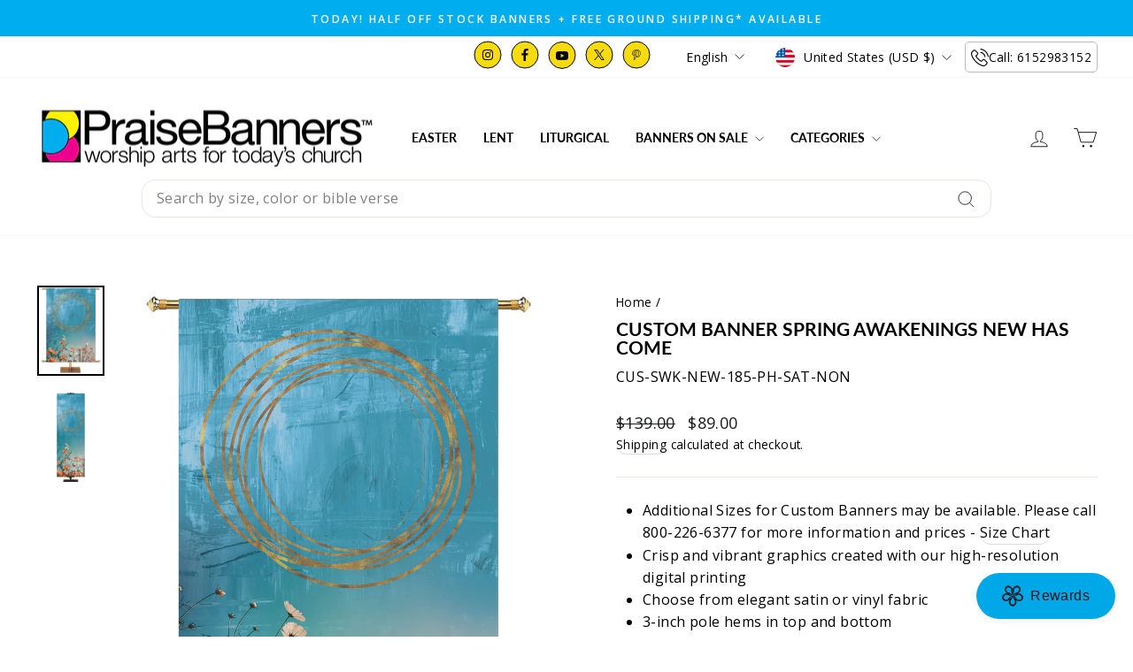

--- FILE ---
content_type: text/html; charset=utf-8
request_url: https://praisebanners.com/products/custom-year-round-banner-cus-swk-new
body_size: 71059
content:
<!doctype html>
<html class="no-js" lang="en" dir="ltr">
  <head>
    <meta charset="utf-8">
    <meta http-equiv="X-UA-Compatible" content="IE=edge,chrome=1">
    <meta name="viewport" content="width=device-width,initial-scale=1">
    <meta name="theme-color" content="#00adef"><link rel="preconnect" href="https://cdn.shopify.com" crossorigin>
    <link rel="preconnect" href="https://fonts.shopifycdn.com" crossorigin>
    <link rel="dns-prefetch" href="https://productreviews.shopifycdn.com">
    <link rel="dns-prefetch" href="https://ajax.googleapis.com">
    <link rel="dns-prefetch" href="https://maps.googleapis.com">
    <link rel="dns-prefetch" href="https://maps.gstatic.com">

    

    
<link rel="shortcut icon" href="//praisebanners.com/cdn/shop/files/logo_64317a09-6e38-458f-ba2a-974cec0f711e_32x32.webp?v=1700598587" type="image/png"><title>
  
    Custom Banner Spring Cosmos Flowers | PraiseBanners


  
</title>


    

    <meta name="description" content="Enjoy our Cosmos Flowers Custom Banner from the Spring Awakenings Collection. Glorious spring in all its splendid color and beauty brought to life in our new spring collection. Customize with your personal message and art. Available in nine sizes to fit any space and budget."><meta property="og:site_name" content="PraiseBanners™">
  <meta property="og:url" content="https://praisebanners.com/products/custom-year-round-banner-cus-swk-new">
  <meta property="og:title" content="Custom Banner Spring Awakenings New Has Come">
  <meta property="og:type" content="product">
  <meta property="og:description" content="Enjoy our Cosmos Flowers Custom Banner from the Spring Awakenings Collection. Glorious spring in all its splendid color and beauty brought to life in our new spring collection. Customize with your personal message and art. Available in nine sizes to fit any space and budget."><meta property="og:image" content="http://praisebanners.com/cdn/shop/products/CUS-SWK-NEW-4.jpg?v=1626031570">
    <meta property="og:image:secure_url" content="https://praisebanners.com/cdn/shop/products/CUS-SWK-NEW-4.jpg?v=1626031570">
    <meta property="og:image:width" content="2130">
    <meta property="og:image:height" content="2840"><meta name="twitter:site" content="@praisebanners">
  <meta name="twitter:card" content="summary_large_image">
  <meta name="twitter:title" content="Custom Banner Spring Awakenings New Has Come">
  <meta name="twitter:description" content="Enjoy our Cosmos Flowers Custom Banner from the Spring Awakenings Collection. Glorious spring in all its splendid color and beauty brought to life in our new spring collection. Customize with your personal message and art. Available in nine sizes to fit any space and budget.">
<style data-shopify>@font-face {
  font-family: Lato;
  font-weight: 700;
  font-style: normal;
  font-display: swap;
  src: url("//praisebanners.com/cdn/fonts/lato/lato_n7.900f219bc7337bc57a7a2151983f0a4a4d9d5dcf.woff2") format("woff2"),
       url("//praisebanners.com/cdn/fonts/lato/lato_n7.a55c60751adcc35be7c4f8a0313f9698598612ee.woff") format("woff");
}

  @font-face {
  font-family: "Open Sans";
  font-weight: 400;
  font-style: normal;
  font-display: swap;
  src: url("//praisebanners.com/cdn/fonts/open_sans/opensans_n4.c32e4d4eca5273f6d4ee95ddf54b5bbb75fc9b61.woff2") format("woff2"),
       url("//praisebanners.com/cdn/fonts/open_sans/opensans_n4.5f3406f8d94162b37bfa232b486ac93ee892406d.woff") format("woff");
}


  @font-face {
  font-family: "Open Sans";
  font-weight: 600;
  font-style: normal;
  font-display: swap;
  src: url("//praisebanners.com/cdn/fonts/open_sans/opensans_n6.15aeff3c913c3fe570c19cdfeed14ce10d09fb08.woff2") format("woff2"),
       url("//praisebanners.com/cdn/fonts/open_sans/opensans_n6.14bef14c75f8837a87f70ce22013cb146ee3e9f3.woff") format("woff");
}

  @font-face {
  font-family: "Open Sans";
  font-weight: 400;
  font-style: italic;
  font-display: swap;
  src: url("//praisebanners.com/cdn/fonts/open_sans/opensans_i4.6f1d45f7a46916cc95c694aab32ecbf7509cbf33.woff2") format("woff2"),
       url("//praisebanners.com/cdn/fonts/open_sans/opensans_i4.4efaa52d5a57aa9a57c1556cc2b7465d18839daa.woff") format("woff");
}

  @font-face {
  font-family: "Open Sans";
  font-weight: 600;
  font-style: italic;
  font-display: swap;
  src: url("//praisebanners.com/cdn/fonts/open_sans/opensans_i6.828bbc1b99433eacd7d50c9f0c1bfe16f27b89a3.woff2") format("woff2"),
       url("//praisebanners.com/cdn/fonts/open_sans/opensans_i6.a79e1402e2bbd56b8069014f43ff9c422c30d057.woff") format("woff");
}

</style><link href="//praisebanners.com/cdn/shop/t/59/assets/theme.css?v=170236509126634611101767637290" rel="stylesheet" type="text/css" media="all" />
<style data-shopify>:root {
    --typeHeaderPrimary: Lato;
    --typeHeaderFallback: sans-serif;
    --typeHeaderSize: 25px;
    --typeHeaderWeight: 700;
    --typeHeaderLineHeight: 1;
    --typeHeaderSpacing: 0.0em;

    --typeBasePrimary:"Open Sans";
    --typeBaseFallback:sans-serif;
    --typeBaseSize: 16px;
    --typeBaseWeight: 400;
    --typeBaseSpacing: 0.025em;
    --typeBaseLineHeight: 1.6;
    --typeBaselineHeightMinus01: 1.5;

    --typeCollectionTitle: 20px;

    --iconWeight: 2px;
    --iconLinecaps: miter;

    
        --buttonRadius: 3px;
    

    --colorGridOverlayOpacity: 0.1;
    --colorAnnouncement: #00adef;
    --colorAnnouncementText: #ffffff;

    --colorBody: #ffffff;
    --colorBodyAlpha05: rgba(255, 255, 255, 0.05);
    --colorBodyDim: #f2f2f2;
    --colorBodyLightDim: #fafafa;
    --colorBodyMediumDim: #f5f5f5;


    --colorBorder: #e8e8e1;

    --colorBtnPrimary: #00adef;
    --colorBtnPrimaryLight: #23c2ff;
    --colorBtnPrimaryDim: #009bd5;
    --colorBtnPrimaryText: #ffffff;

    --colorCartDot: #ff4f33;

    --colorDrawers: #ffffff;
    --colorDrawersDim: #f2f2f2;
    --colorDrawerBorder: #e8e8e1;
    --colorDrawerText: #000000;
    --colorDrawerTextDark: #000000;
    --colorDrawerButton: #111111;
    --colorDrawerButtonText: #ffffff;

    --colorFooter: #dcf5ff;
    --colorFooterText: #000000;
    --colorFooterTextAlpha01: #000000;

    --colorGridOverlay: #000000;
    --colorGridOverlayOpacity: 0.1;

    --colorHeaderTextAlpha01: rgba(0, 0, 0, 0.1);

    --colorHeroText: #585454;

    --colorSmallImageBg: #ffffff;
    --colorLargeImageBg: #ffffff;

    --colorImageOverlay: #000000;
    --colorImageOverlayOpacity: 0.0;
    --colorImageOverlayTextShadow: 0.0;

    --colorLink: #000000;

    --colorModalBg: rgba(230, 230, 230, 0.6);

    --colorNav: #ffffff;
    --colorNavText: #000000;

    --colorPrice: #1c1d1d;

    --colorSaleTag: #1c1d1d;
    --colorSaleTagText: #ffffff;

    --colorTextBody: #000000;
    --colorTextBodyAlpha015: rgba(0, 0, 0, 0.15);
    --colorTextBodyAlpha005: rgba(0, 0, 0, 0.05);
    --colorTextBodyAlpha008: rgba(0, 0, 0, 0.08);
    --colorTextSavings: #C20000;

    --urlIcoSelect: url(//praisebanners.com/cdn/shop/t/59/assets/ico-select.svg);
    --urlIcoSelectFooter: url(//praisebanners.com/cdn/shop/t/59/assets/ico-select-footer.svg);
    --urlIcoSelectWhite: url(//praisebanners.com/cdn/shop/t/59/assets/ico-select-white.svg);

    --grid-gutter: 17px;
    --drawer-gutter: 20px;

    --sizeChartMargin: 25px 0;
    --sizeChartIconMargin: 5px;

    --newsletterReminderPadding: 40px;

    /*Shop Pay Installments*/
    --color-body-text: #000000;
    --color-body: #ffffff;
    --color-bg: #ffffff;
    }

    .placeholder-content {
    background-image: linear-gradient(100deg, #ffffff 40%, #f7f7f7 63%, #ffffff 79%);
    }</style><script>
      document.documentElement.className = document.documentElement.className.replace('no-js', 'js');

      window.theme = window.theme || {};
      theme.routes = {
        home: "/",
        cart: "/cart.js",
        cartPage: "/cart",
        cartAdd: "/cart/add.js",
        cartChange: "/cart/change.js",
        search: "/search",
        predictiveSearch: "/search/suggest"
      };
      theme.strings = {
        soldOut: "Sold Out",
        unavailable: "Unavailable",
        inStockLabel: "In stock, ready to ship",
        oneStockLabel: "Low stock - [count] item left",
        otherStockLabel: "Low stock - [count] items left",
        willNotShipUntil: "Ready to ship [date]",
        willBeInStockAfter: "Back in stock [date]",
        waitingForStock: "Backordered, shipping soon",
        savePrice: "Save [saved_amount]",
        cartEmpty: "Your cart is currently empty.",
        cartTermsConfirmation: "You must agree with the terms and conditions of sales to check out",
        searchCollections: "Collections",
        searchPages: "Pages",
        searchArticles: "Articles",
        productFrom: "from ",
        maxQuantity: "You can only have [quantity] of [title] in your cart."
      };
      theme.settings = {
        cartType: "drawer",
        isCustomerTemplate: false,
        moneyFormat: "${{amount}}",
        saveType: "dollar",
        productImageSize: "natural",
        productImageCover: false,
        predictiveSearch: true,
        predictiveSearchType: null,
        predictiveSearchVendor: false,
        predictiveSearchPrice: false,
        quickView: false,
        themeName: 'Impulse',
        themeVersion: "7.6.1"
      };
    </script>

    <script>window.performance && window.performance.mark && window.performance.mark('shopify.content_for_header.start');</script><meta id="shopify-digital-wallet" name="shopify-digital-wallet" content="/9135095863/digital_wallets/dialog">
<meta name="shopify-checkout-api-token" content="23b80843e06366421bbed25a1b20a48d">
<link rel="alternate" hreflang="x-default" href="https://praisebanners.com/products/custom-year-round-banner-cus-swk-new">
<link rel="alternate" hreflang="en" href="https://praisebanners.com/products/custom-year-round-banner-cus-swk-new">
<link rel="alternate" hreflang="fr" href="https://praisebanners.com/fr/products/custom-year-round-banner-cus-swk-new">
<link rel="alternate" hreflang="es" href="https://praisebanners.com/es/products/custom-year-round-banner-cus-swk-new">
<link rel="alternate" hreflang="de" href="https://praisebanners.com/de/products/custom-year-round-banner-cus-swk-new">
<link rel="alternate" type="application/json+oembed" href="https://praisebanners.com/products/custom-year-round-banner-cus-swk-new.oembed">
<script async="async" src="/checkouts/internal/preloads.js?locale=en-US"></script>
<link rel="preconnect" href="https://shop.app" crossorigin="anonymous">
<script async="async" src="https://shop.app/checkouts/internal/preloads.js?locale=en-US&shop_id=9135095863" crossorigin="anonymous"></script>
<script id="apple-pay-shop-capabilities" type="application/json">{"shopId":9135095863,"countryCode":"US","currencyCode":"USD","merchantCapabilities":["supports3DS"],"merchantId":"gid:\/\/shopify\/Shop\/9135095863","merchantName":"PraiseBanners™","requiredBillingContactFields":["postalAddress","email","phone"],"requiredShippingContactFields":["postalAddress","email","phone"],"shippingType":"shipping","supportedNetworks":["visa","masterCard","amex","discover","elo","jcb"],"total":{"type":"pending","label":"PraiseBanners™","amount":"1.00"},"shopifyPaymentsEnabled":true,"supportsSubscriptions":true}</script>
<script id="shopify-features" type="application/json">{"accessToken":"23b80843e06366421bbed25a1b20a48d","betas":["rich-media-storefront-analytics"],"domain":"praisebanners.com","predictiveSearch":true,"shopId":9135095863,"locale":"en"}</script>
<script>var Shopify = Shopify || {};
Shopify.shop = "praisebanners.myshopify.com";
Shopify.locale = "en";
Shopify.currency = {"active":"USD","rate":"1.0"};
Shopify.country = "US";
Shopify.theme = {"name":"Homepage Edits of Impulse Theme - Upsell off","id":133454921783,"schema_name":"Impulse","schema_version":"7.6.1","theme_store_id":857,"role":"main"};
Shopify.theme.handle = "null";
Shopify.theme.style = {"id":null,"handle":null};
Shopify.cdnHost = "praisebanners.com/cdn";
Shopify.routes = Shopify.routes || {};
Shopify.routes.root = "/";</script>
<script type="module">!function(o){(o.Shopify=o.Shopify||{}).modules=!0}(window);</script>
<script>!function(o){function n(){var o=[];function n(){o.push(Array.prototype.slice.apply(arguments))}return n.q=o,n}var t=o.Shopify=o.Shopify||{};t.loadFeatures=n(),t.autoloadFeatures=n()}(window);</script>
<script>
  window.ShopifyPay = window.ShopifyPay || {};
  window.ShopifyPay.apiHost = "shop.app\/pay";
  window.ShopifyPay.redirectState = null;
</script>
<script id="shop-js-analytics" type="application/json">{"pageType":"product"}</script>
<script defer="defer" async type="module" src="//praisebanners.com/cdn/shopifycloud/shop-js/modules/v2/client.init-shop-cart-sync_BdyHc3Nr.en.esm.js"></script>
<script defer="defer" async type="module" src="//praisebanners.com/cdn/shopifycloud/shop-js/modules/v2/chunk.common_Daul8nwZ.esm.js"></script>
<script type="module">
  await import("//praisebanners.com/cdn/shopifycloud/shop-js/modules/v2/client.init-shop-cart-sync_BdyHc3Nr.en.esm.js");
await import("//praisebanners.com/cdn/shopifycloud/shop-js/modules/v2/chunk.common_Daul8nwZ.esm.js");

  window.Shopify.SignInWithShop?.initShopCartSync?.({"fedCMEnabled":true,"windoidEnabled":true});

</script>
<script defer="defer" async type="module" src="//praisebanners.com/cdn/shopifycloud/shop-js/modules/v2/client.payment-terms_MV4M3zvL.en.esm.js"></script>
<script defer="defer" async type="module" src="//praisebanners.com/cdn/shopifycloud/shop-js/modules/v2/chunk.common_Daul8nwZ.esm.js"></script>
<script defer="defer" async type="module" src="//praisebanners.com/cdn/shopifycloud/shop-js/modules/v2/chunk.modal_CQq8HTM6.esm.js"></script>
<script type="module">
  await import("//praisebanners.com/cdn/shopifycloud/shop-js/modules/v2/client.payment-terms_MV4M3zvL.en.esm.js");
await import("//praisebanners.com/cdn/shopifycloud/shop-js/modules/v2/chunk.common_Daul8nwZ.esm.js");
await import("//praisebanners.com/cdn/shopifycloud/shop-js/modules/v2/chunk.modal_CQq8HTM6.esm.js");

  
</script>
<script>
  window.Shopify = window.Shopify || {};
  if (!window.Shopify.featureAssets) window.Shopify.featureAssets = {};
  window.Shopify.featureAssets['shop-js'] = {"shop-cart-sync":["modules/v2/client.shop-cart-sync_QYOiDySF.en.esm.js","modules/v2/chunk.common_Daul8nwZ.esm.js"],"init-fed-cm":["modules/v2/client.init-fed-cm_DchLp9rc.en.esm.js","modules/v2/chunk.common_Daul8nwZ.esm.js"],"shop-button":["modules/v2/client.shop-button_OV7bAJc5.en.esm.js","modules/v2/chunk.common_Daul8nwZ.esm.js"],"init-windoid":["modules/v2/client.init-windoid_DwxFKQ8e.en.esm.js","modules/v2/chunk.common_Daul8nwZ.esm.js"],"shop-cash-offers":["modules/v2/client.shop-cash-offers_DWtL6Bq3.en.esm.js","modules/v2/chunk.common_Daul8nwZ.esm.js","modules/v2/chunk.modal_CQq8HTM6.esm.js"],"shop-toast-manager":["modules/v2/client.shop-toast-manager_CX9r1SjA.en.esm.js","modules/v2/chunk.common_Daul8nwZ.esm.js"],"init-shop-email-lookup-coordinator":["modules/v2/client.init-shop-email-lookup-coordinator_UhKnw74l.en.esm.js","modules/v2/chunk.common_Daul8nwZ.esm.js"],"pay-button":["modules/v2/client.pay-button_DzxNnLDY.en.esm.js","modules/v2/chunk.common_Daul8nwZ.esm.js"],"avatar":["modules/v2/client.avatar_BTnouDA3.en.esm.js"],"init-shop-cart-sync":["modules/v2/client.init-shop-cart-sync_BdyHc3Nr.en.esm.js","modules/v2/chunk.common_Daul8nwZ.esm.js"],"shop-login-button":["modules/v2/client.shop-login-button_D8B466_1.en.esm.js","modules/v2/chunk.common_Daul8nwZ.esm.js","modules/v2/chunk.modal_CQq8HTM6.esm.js"],"init-customer-accounts-sign-up":["modules/v2/client.init-customer-accounts-sign-up_C8fpPm4i.en.esm.js","modules/v2/client.shop-login-button_D8B466_1.en.esm.js","modules/v2/chunk.common_Daul8nwZ.esm.js","modules/v2/chunk.modal_CQq8HTM6.esm.js"],"init-shop-for-new-customer-accounts":["modules/v2/client.init-shop-for-new-customer-accounts_CVTO0Ztu.en.esm.js","modules/v2/client.shop-login-button_D8B466_1.en.esm.js","modules/v2/chunk.common_Daul8nwZ.esm.js","modules/v2/chunk.modal_CQq8HTM6.esm.js"],"init-customer-accounts":["modules/v2/client.init-customer-accounts_dRgKMfrE.en.esm.js","modules/v2/client.shop-login-button_D8B466_1.en.esm.js","modules/v2/chunk.common_Daul8nwZ.esm.js","modules/v2/chunk.modal_CQq8HTM6.esm.js"],"shop-follow-button":["modules/v2/client.shop-follow-button_CkZpjEct.en.esm.js","modules/v2/chunk.common_Daul8nwZ.esm.js","modules/v2/chunk.modal_CQq8HTM6.esm.js"],"lead-capture":["modules/v2/client.lead-capture_BntHBhfp.en.esm.js","modules/v2/chunk.common_Daul8nwZ.esm.js","modules/v2/chunk.modal_CQq8HTM6.esm.js"],"checkout-modal":["modules/v2/client.checkout-modal_CfxcYbTm.en.esm.js","modules/v2/chunk.common_Daul8nwZ.esm.js","modules/v2/chunk.modal_CQq8HTM6.esm.js"],"shop-login":["modules/v2/client.shop-login_Da4GZ2H6.en.esm.js","modules/v2/chunk.common_Daul8nwZ.esm.js","modules/v2/chunk.modal_CQq8HTM6.esm.js"],"payment-terms":["modules/v2/client.payment-terms_MV4M3zvL.en.esm.js","modules/v2/chunk.common_Daul8nwZ.esm.js","modules/v2/chunk.modal_CQq8HTM6.esm.js"]};
</script>
<script>(function() {
  var isLoaded = false;
  function asyncLoad() {
    if (isLoaded) return;
    isLoaded = true;
    var urls = ["https:\/\/cdn.productcustomizer.com\/storefront\/production-product-customizer-v2.js?shop=praisebanners.myshopify.com","https:\/\/shopify.livechatinc.com\/api\/v2\/script\/662da8c4-975b-4530-8a62-efa85e772ec7\/widget.js?shop=praisebanners.myshopify.com","https:\/\/cdn.rebuyengine.com\/onsite\/js\/rebuy.js?shop=praisebanners.myshopify.com","https:\/\/app.upsellplus.com\/script\/upsellplus_cart_widget.js?shop=praisebanners.myshopify.com","https:\/\/creditsyard.com\/js\/integrations\/script.js?shop=praisebanners.myshopify.com"];
    for (var i = 0; i < urls.length; i++) {
      var s = document.createElement('script');
      s.type = 'text/javascript';
      s.async = true;
      s.src = urls[i];
      var x = document.getElementsByTagName('script')[0];
      x.parentNode.insertBefore(s, x);
    }
  };
  if(window.attachEvent) {
    window.attachEvent('onload', asyncLoad);
  } else {
    window.addEventListener('load', asyncLoad, false);
  }
})();</script>
<script id="__st">var __st={"a":9135095863,"offset":-21600,"reqid":"46880507-d2ac-43fc-851c-36fab87b8357-1768986743","pageurl":"praisebanners.com\/products\/custom-year-round-banner-cus-swk-new","u":"e2e6c4cb96ae","p":"product","rtyp":"product","rid":4636864282679};</script>
<script>window.ShopifyPaypalV4VisibilityTracking = true;</script>
<script id="captcha-bootstrap">!function(){'use strict';const t='contact',e='account',n='new_comment',o=[[t,t],['blogs',n],['comments',n],[t,'customer']],c=[[e,'customer_login'],[e,'guest_login'],[e,'recover_customer_password'],[e,'create_customer']],r=t=>t.map((([t,e])=>`form[action*='/${t}']:not([data-nocaptcha='true']) input[name='form_type'][value='${e}']`)).join(','),a=t=>()=>t?[...document.querySelectorAll(t)].map((t=>t.form)):[];function s(){const t=[...o],e=r(t);return a(e)}const i='password',u='form_key',d=['recaptcha-v3-token','g-recaptcha-response','h-captcha-response',i],f=()=>{try{return window.sessionStorage}catch{return}},m='__shopify_v',_=t=>t.elements[u];function p(t,e,n=!1){try{const o=window.sessionStorage,c=JSON.parse(o.getItem(e)),{data:r}=function(t){const{data:e,action:n}=t;return t[m]||n?{data:e,action:n}:{data:t,action:n}}(c);for(const[e,n]of Object.entries(r))t.elements[e]&&(t.elements[e].value=n);n&&o.removeItem(e)}catch(o){console.error('form repopulation failed',{error:o})}}const l='form_type',E='cptcha';function T(t){t.dataset[E]=!0}const w=window,h=w.document,L='Shopify',v='ce_forms',y='captcha';let A=!1;((t,e)=>{const n=(g='f06e6c50-85a8-45c8-87d0-21a2b65856fe',I='https://cdn.shopify.com/shopifycloud/storefront-forms-hcaptcha/ce_storefront_forms_captcha_hcaptcha.v1.5.2.iife.js',D={infoText:'Protected by hCaptcha',privacyText:'Privacy',termsText:'Terms'},(t,e,n)=>{const o=w[L][v],c=o.bindForm;if(c)return c(t,g,e,D).then(n);var r;o.q.push([[t,g,e,D],n]),r=I,A||(h.body.append(Object.assign(h.createElement('script'),{id:'captcha-provider',async:!0,src:r})),A=!0)});var g,I,D;w[L]=w[L]||{},w[L][v]=w[L][v]||{},w[L][v].q=[],w[L][y]=w[L][y]||{},w[L][y].protect=function(t,e){n(t,void 0,e),T(t)},Object.freeze(w[L][y]),function(t,e,n,w,h,L){const[v,y,A,g]=function(t,e,n){const i=e?o:[],u=t?c:[],d=[...i,...u],f=r(d),m=r(i),_=r(d.filter((([t,e])=>n.includes(e))));return[a(f),a(m),a(_),s()]}(w,h,L),I=t=>{const e=t.target;return e instanceof HTMLFormElement?e:e&&e.form},D=t=>v().includes(t);t.addEventListener('submit',(t=>{const e=I(t);if(!e)return;const n=D(e)&&!e.dataset.hcaptchaBound&&!e.dataset.recaptchaBound,o=_(e),c=g().includes(e)&&(!o||!o.value);(n||c)&&t.preventDefault(),c&&!n&&(function(t){try{if(!f())return;!function(t){const e=f();if(!e)return;const n=_(t);if(!n)return;const o=n.value;o&&e.removeItem(o)}(t);const e=Array.from(Array(32),(()=>Math.random().toString(36)[2])).join('');!function(t,e){_(t)||t.append(Object.assign(document.createElement('input'),{type:'hidden',name:u})),t.elements[u].value=e}(t,e),function(t,e){const n=f();if(!n)return;const o=[...t.querySelectorAll(`input[type='${i}']`)].map((({name:t})=>t)),c=[...d,...o],r={};for(const[a,s]of new FormData(t).entries())c.includes(a)||(r[a]=s);n.setItem(e,JSON.stringify({[m]:1,action:t.action,data:r}))}(t,e)}catch(e){console.error('failed to persist form',e)}}(e),e.submit())}));const S=(t,e)=>{t&&!t.dataset[E]&&(n(t,e.some((e=>e===t))),T(t))};for(const o of['focusin','change'])t.addEventListener(o,(t=>{const e=I(t);D(e)&&S(e,y())}));const B=e.get('form_key'),M=e.get(l),P=B&&M;t.addEventListener('DOMContentLoaded',(()=>{const t=y();if(P)for(const e of t)e.elements[l].value===M&&p(e,B);[...new Set([...A(),...v().filter((t=>'true'===t.dataset.shopifyCaptcha))])].forEach((e=>S(e,t)))}))}(h,new URLSearchParams(w.location.search),n,t,e,['guest_login'])})(!0,!0)}();</script>
<script integrity="sha256-4kQ18oKyAcykRKYeNunJcIwy7WH5gtpwJnB7kiuLZ1E=" data-source-attribution="shopify.loadfeatures" defer="defer" src="//praisebanners.com/cdn/shopifycloud/storefront/assets/storefront/load_feature-a0a9edcb.js" crossorigin="anonymous"></script>
<script crossorigin="anonymous" defer="defer" src="//praisebanners.com/cdn/shopifycloud/storefront/assets/shopify_pay/storefront-65b4c6d7.js?v=20250812"></script>
<script data-source-attribution="shopify.dynamic_checkout.dynamic.init">var Shopify=Shopify||{};Shopify.PaymentButton=Shopify.PaymentButton||{isStorefrontPortableWallets:!0,init:function(){window.Shopify.PaymentButton.init=function(){};var t=document.createElement("script");t.src="https://praisebanners.com/cdn/shopifycloud/portable-wallets/latest/portable-wallets.en.js",t.type="module",document.head.appendChild(t)}};
</script>
<script data-source-attribution="shopify.dynamic_checkout.buyer_consent">
  function portableWalletsHideBuyerConsent(e){var t=document.getElementById("shopify-buyer-consent"),n=document.getElementById("shopify-subscription-policy-button");t&&n&&(t.classList.add("hidden"),t.setAttribute("aria-hidden","true"),n.removeEventListener("click",e))}function portableWalletsShowBuyerConsent(e){var t=document.getElementById("shopify-buyer-consent"),n=document.getElementById("shopify-subscription-policy-button");t&&n&&(t.classList.remove("hidden"),t.removeAttribute("aria-hidden"),n.addEventListener("click",e))}window.Shopify?.PaymentButton&&(window.Shopify.PaymentButton.hideBuyerConsent=portableWalletsHideBuyerConsent,window.Shopify.PaymentButton.showBuyerConsent=portableWalletsShowBuyerConsent);
</script>
<script>
  function portableWalletsCleanup(e){e&&e.src&&console.error("Failed to load portable wallets script "+e.src);var t=document.querySelectorAll("shopify-accelerated-checkout .shopify-payment-button__skeleton, shopify-accelerated-checkout-cart .wallet-cart-button__skeleton"),e=document.getElementById("shopify-buyer-consent");for(let e=0;e<t.length;e++)t[e].remove();e&&e.remove()}function portableWalletsNotLoadedAsModule(e){e instanceof ErrorEvent&&"string"==typeof e.message&&e.message.includes("import.meta")&&"string"==typeof e.filename&&e.filename.includes("portable-wallets")&&(window.removeEventListener("error",portableWalletsNotLoadedAsModule),window.Shopify.PaymentButton.failedToLoad=e,"loading"===document.readyState?document.addEventListener("DOMContentLoaded",window.Shopify.PaymentButton.init):window.Shopify.PaymentButton.init())}window.addEventListener("error",portableWalletsNotLoadedAsModule);
</script>

<script type="module" src="https://praisebanners.com/cdn/shopifycloud/portable-wallets/latest/portable-wallets.en.js" onError="portableWalletsCleanup(this)" crossorigin="anonymous"></script>
<script nomodule>
  document.addEventListener("DOMContentLoaded", portableWalletsCleanup);
</script>

<script id='scb4127' type='text/javascript' async='' src='https://praisebanners.com/cdn/shopifycloud/privacy-banner/storefront-banner.js'></script><link id="shopify-accelerated-checkout-styles" rel="stylesheet" media="screen" href="https://praisebanners.com/cdn/shopifycloud/portable-wallets/latest/accelerated-checkout-backwards-compat.css" crossorigin="anonymous">
<style id="shopify-accelerated-checkout-cart">
        #shopify-buyer-consent {
  margin-top: 1em;
  display: inline-block;
  width: 100%;
}

#shopify-buyer-consent.hidden {
  display: none;
}

#shopify-subscription-policy-button {
  background: none;
  border: none;
  padding: 0;
  text-decoration: underline;
  font-size: inherit;
  cursor: pointer;
}

#shopify-subscription-policy-button::before {
  box-shadow: none;
}

      </style>

<script>window.performance && window.performance.mark && window.performance.mark('shopify.content_for_header.end');</script>

    <script src="//praisebanners.com/cdn/shop/t/59/assets/vendor-scripts-v11.js" defer="defer"></script><link rel="stylesheet" href="//praisebanners.com/cdn/shop/t/59/assets/country-flags.css"><script src="//praisebanners.com/cdn/shop/t/59/assets/theme.js?v=60267679400288000041767638662" defer="defer"></script>
    
    <!-- Google Tag Manager -->
    <script>
      (function(w,d,s,l,i){w[l]=w[l]||[];w[l].push({'gtm.start':
      new Date().getTime(),event:'gtm.js'});var f=d.getElementsByTagName(s)[0],
      j=d.createElement(s),dl=l!='dataLayer'?'&l='+l:'';j.async=true;j.src=
      'https://www.googletagmanager.com/gtm.js?id='+i+dl;f.parentNode.insertBefore(j,f);
      })(window,document,'script','dataLayer','GTM-MLWNZN8');
    </script>
    <!-- End Google Tag Manager -->
    <!-- Google tag (gtag.js) -->
    <script async src="https://www.googletagmanager.com/gtag/js?id=AW-1071553704"></script>
    <script>
      window.dataLayer = window.dataLayer || [];
      function gtag(){dataLayer.push(arguments);}
      gtag('js', new Date());

      gtag('config', 'AW-1071553704');
    </script>
    <style data-shopify>
      @media (max-width: 640px){
      .oke-reviewsTab.oke-reviewsTab--small-top-left.oke-reviewsTab--large-top-left {
    display: none !important;
}
      }
    </style>
  

<script>
	window.StoreCreditInit = {
		shop: 'praisebanners.myshopify.com',
		cashback_widget_status: 0
	}
</script>




<!-- BEGIN app block: shopify://apps/annify-announcement-bar/blocks/app-embed/b7f3deb1-f754-4527-8fe4-1ecb66093650 -->

<script type="text/javascript">
    const anTemplate = "product.custom";
    const anCurrentUrl = "/products/custom-year-round-banner-cus-swk-new"
    
    window.anIsoCode = window.anIsoCode || "en";
    window.anCountry = window.anCountry || "en";
    window.anLanguages = window.anLanguages || [{"shop_locale":{"locale":"en","enabled":true,"primary":true,"published":true}},{"shop_locale":{"locale":"fr","enabled":true,"primary":false,"published":true}},{"shop_locale":{"locale":"es","enabled":true,"primary":false,"published":true}},{"shop_locale":{"locale":"de","enabled":true,"primary":false,"published":true}}];
</script>


<!-- END app block --><!-- BEGIN app block: shopify://apps/klaviyo-email-marketing-sms/blocks/klaviyo-onsite-embed/2632fe16-c075-4321-a88b-50b567f42507 -->












  <script async src="https://static.klaviyo.com/onsite/js/YiNT43/klaviyo.js?company_id=YiNT43"></script>
  <script>!function(){if(!window.klaviyo){window._klOnsite=window._klOnsite||[];try{window.klaviyo=new Proxy({},{get:function(n,i){return"push"===i?function(){var n;(n=window._klOnsite).push.apply(n,arguments)}:function(){for(var n=arguments.length,o=new Array(n),w=0;w<n;w++)o[w]=arguments[w];var t="function"==typeof o[o.length-1]?o.pop():void 0,e=new Promise((function(n){window._klOnsite.push([i].concat(o,[function(i){t&&t(i),n(i)}]))}));return e}}})}catch(n){window.klaviyo=window.klaviyo||[],window.klaviyo.push=function(){var n;(n=window._klOnsite).push.apply(n,arguments)}}}}();</script>

  
    <script id="viewed_product">
      if (item == null) {
        var _learnq = _learnq || [];

        var MetafieldReviews = null
        var MetafieldYotpoRating = null
        var MetafieldYotpoCount = null
        var MetafieldLooxRating = null
        var MetafieldLooxCount = null
        var okendoProduct = null
        var okendoProductReviewCount = null
        var okendoProductReviewAverageValue = null
        try {
          // The following fields are used for Customer Hub recently viewed in order to add reviews.
          // This information is not part of __kla_viewed. Instead, it is part of __kla_viewed_reviewed_items
          MetafieldReviews = {};
          MetafieldYotpoRating = null
          MetafieldYotpoCount = null
          MetafieldLooxRating = null
          MetafieldLooxCount = null

          okendoProduct = null
          // If the okendo metafield is not legacy, it will error, which then requires the new json formatted data
          if (okendoProduct && 'error' in okendoProduct) {
            okendoProduct = null
          }
          okendoProductReviewCount = okendoProduct ? okendoProduct.reviewCount : null
          okendoProductReviewAverageValue = okendoProduct ? okendoProduct.reviewAverageValue : null
        } catch (error) {
          console.error('Error in Klaviyo onsite reviews tracking:', error);
        }

        var item = {
          Name: "Custom Banner Spring Awakenings New Has Come",
          ProductID: 4636864282679,
          Categories: ["Custom Church Banners","Custom Easter Church Banners"],
          ImageURL: "https://praisebanners.com/cdn/shop/products/CUS-SWK-NEW-4_grande.jpg?v=1626031570",
          URL: "https://praisebanners.com/products/custom-year-round-banner-cus-swk-new",
          Brand: "PraiseBanners",
          Price: "$89.00",
          Value: "89.00",
          CompareAtPrice: "$999.00"
        };
        _learnq.push(['track', 'Viewed Product', item]);
        _learnq.push(['trackViewedItem', {
          Title: item.Name,
          ItemId: item.ProductID,
          Categories: item.Categories,
          ImageUrl: item.ImageURL,
          Url: item.URL,
          Metadata: {
            Brand: item.Brand,
            Price: item.Price,
            Value: item.Value,
            CompareAtPrice: item.CompareAtPrice
          },
          metafields:{
            reviews: MetafieldReviews,
            yotpo:{
              rating: MetafieldYotpoRating,
              count: MetafieldYotpoCount,
            },
            loox:{
              rating: MetafieldLooxRating,
              count: MetafieldLooxCount,
            },
            okendo: {
              rating: okendoProductReviewAverageValue,
              count: okendoProductReviewCount,
            }
          }
        }]);
      }
    </script>
  




  <script>
    window.klaviyoReviewsProductDesignMode = false
  </script>







<!-- END app block --><!-- BEGIN app block: shopify://apps/pc-product-options/blocks/pc-embed-customizer/6857ca6c-35eb-4b6f-9d58-a039f31d9406 --><!-- 
 RULES:
  ALL SCRIPTS MUST HAVE THE pc-loader-script CLASS to ensure they are not re-loaded by the js-loader.js
-->

<script>
  // Define analytics ID active variable from shop metafield
  window.pc_analytics_id_active = "" == "true";
</script>

<script class="pc-loader-script" src="https://cdn.shopify.com/extensions/019bc20f-cfe8-7f23-8946-5b966d177ee1/prod-customizer-staging-46/assets/js-loader.js"></script>
<script class="pc-loader-script" defer>
  document.addEventListener('DOMContentLoaded', () => {
    if (!window.PC_APP_BLOCKS_ACTIVE) {
      _pc_loadPCBlockCode("pc-app-embed-codeholder")
    }
  });
</script>

<template id="pc-app-embed-codeholder" style="display: none;">
<div style="display: none;">


  &lt;!-- BEGIN app snippet: product-customizer --&gt;&lt;div class=&quot;product-customizer-options&quot; data-product-id=&quot;4636864282679&quot; data-product-price=&quot;8900&quot; data-version=&quot;2.0.0&quot;&gt;
  &lt;div class=&quot;product-customizer-loading&quot;  style=&quot;display: none;&quot; &gt;
    Loading Your Options&lt;br /&gt;
    &lt;svg xmlns=&quot;http://www.w3.org/2000/svg&quot; xmlns:xlink=&quot;http://www.w3.org/1999/xlink&quot; style=&quot;margin: auto; background: rgb(255, 255, 255); display: block; shape-rendering: auto;&quot; width=&quot;30px&quot; height=&quot;30px&quot; viewBox=&quot;0 0 100 100&quot; preserveAspectRatio=&quot;xMidYMid&quot;&gt;
      &lt;circle cx=&quot;50&quot; cy=&quot;50&quot; r=&quot;32&quot; stroke-width=&quot;8&quot; stroke=&quot;#f5323f&quot; stroke-dasharray=&quot;50.26548245743669 50.26548245743669&quot; fill=&quot;none&quot; stroke-linecap=&quot;round&quot;&gt;
        &lt;animateTransform attributeName=&quot;transform&quot; type=&quot;rotate&quot; repeatCount=&quot;indefinite&quot; dur=&quot;1s&quot; keyTimes=&quot;0;1&quot; values=&quot;0 50 50;360 50 50&quot;&gt;&lt;/animateTransform&gt;
      &lt;/circle&gt;
    &lt;/svg&gt;
  &lt;/div&gt;
  &lt;div class=&quot;product-customizer-content&quot; &gt;&lt;div class=&quot;product-customizer-option option-type-multiline option-required&quot; data-option-id=&quot;530123&quot; data-product-option-id=&quot;10694402&quot; data-option-name=&quot;type-your-message-here&quot;  &gt;&lt;label for=&quot;4636864282679_option_1&quot;&gt;Type Your Message Here&lt;/label&gt;
      &lt;div&gt;&lt;textarea id=&quot;4636864282679_option_1&quot; name=&quot;properties[Type Your Message Here]&quot; maxlength=&quot;175&quot; placeholder=&quot;If you do not want any wording on your banner, please put “no words” in the custom message box. You will still be sent a proof to approve. Call if over 175 characters.&quot; required=&quot;required&quot;&gt;&lt;/textarea&gt;&lt;/div&gt;
    &lt;/div&gt;&lt;div class=&quot;product-customizer-option option-type-multiline &quot; data-option-id=&quot;530119&quot; data-product-option-id=&quot;10694403&quot; data-option-name=&quot;special-instructions-here&quot;  &gt;&lt;label for=&quot;4636864282679_option_2&quot;&gt;Special Instructions&lt;/label&gt;
      &lt;div&gt;&lt;textarea id=&quot;4636864282679_option_2&quot; name=&quot;properties[Special Instructions Here]&quot; maxlength=&quot;200&quot; placeholder=&quot;Let us know here if you have any specific instructions such as text placement, number of lines of text, ALL CAPS, text color, etc. If You Have Artwork, Upload It Using the Link Below.&quot; &gt;&lt;/textarea&gt;&lt;/div&gt;
    &lt;/div&gt;&lt;div class=&quot;product-customizer-option option-type-file &quot; data-option-id=&quot;530120&quot; data-product-option-id=&quot;10694404&quot; data-option-name=&quot;upload-your-art&quot;  &gt;&lt;label for=&quot;4636864282679_option_3&quot;&gt;Upload Your Art&lt;/label&gt;
      &lt;div&gt;&lt;input type=&quot;file&quot; id=&quot;4636864282679_option_3&quot; name=&quot;properties[Upload Your Art]&quot;  /&gt;&lt;/div&gt;
    &lt;/div&gt;&lt;/div&gt;
&lt;/div&gt;
&lt;!-- END app snippet --&gt;
  

  

  

  

  <!-- BEGIN app snippet: product-customizer --><div class="product-customizer-options" data-product-id="4636864282679" data-product-price="8900" data-version="2.0.0">
  <div class="product-customizer-loading"  style="display: none;" >
    Loading Your Options<br />
    <svg xmlns="http://www.w3.org/2000/svg" xmlns:xlink="http://www.w3.org/1999/xlink" style="margin: auto; background: rgb(255, 255, 255); display: block; shape-rendering: auto;" width="30px" height="30px" viewBox="0 0 100 100" preserveAspectRatio="xMidYMid">
      <circle cx="50" cy="50" r="32" stroke-width="8" stroke="#f5323f" stroke-dasharray="50.26548245743669 50.26548245743669" fill="none" stroke-linecap="round">
        <animateTransform attributeName="transform" type="rotate" repeatCount="indefinite" dur="1s" keyTimes="0;1" values="0 50 50;360 50 50"></animateTransform>
      </circle>
    </svg>
  </div>
  <div class="product-customizer-content" ><div class="product-customizer-option option-type-multiline option-required" data-option-id="530123" data-product-option-id="10694402" data-option-name="type-your-message-here"  ><label for="4636864282679_option_1">Type Your Message Here</label>
      <div><textarea id="4636864282679_option_1" name="properties[Type Your Message Here]" maxlength="175" placeholder="If you do not want any wording on your banner, please put “no words” in the custom message box. You will still be sent a proof to approve. Call if over 175 characters." required="required"></textarea></div>
    </div><div class="product-customizer-option option-type-multiline " data-option-id="530119" data-product-option-id="10694403" data-option-name="special-instructions-here"  ><label for="4636864282679_option_2">Special Instructions</label>
      <div><textarea id="4636864282679_option_2" name="properties[Special Instructions Here]" maxlength="200" placeholder="Let us know here if you have any specific instructions such as text placement, number of lines of text, ALL CAPS, text color, etc. If You Have Artwork, Upload It Using the Link Below." ></textarea></div>
    </div><div class="product-customizer-option option-type-file " data-option-id="530120" data-product-option-id="10694404" data-option-name="upload-your-art"  ><label for="4636864282679_option_3">Upload Your Art</label>
      <div><input type="file" id="4636864282679_option_3" name="properties[Upload Your Art]"  /></div>
    </div></div>
</div>
<!-- END app snippet -->
  

  

  <!-- BEGIN app snippet: product-customizer-asw -->
<link rel="preload" href="https://cdnjs.cloudflare.com/ajax/libs/animate.css/4.0.0/animate.min.css" as="style" onload="this.onload=null;this.rel='stylesheet'">
<style>
  #asw-core-loading{
    position: fixed;
    top: 50%;
    left: 0;
    z-index: 99999;
    box-shadow: 0px 0px 20px #006e52;
    background-color: #006e52;
    border-radius: 0px 5px 5px 0px;
    text-align: center;
    padding: 10px;
    color: white;
  }
  .asw-core-hidden{
    display: none !important;
  }
</style>
<div id="asw-core-loading" class="animate__animated animate__pulse animate__infinite asw-core-hidden">
  <svg version="1.0" xmlns="http://www.w3.org/2000/svg" width="45.000000pt" height="45.000000pt" viewBox="0 0 65.000000 75.000000" preserveAspectRatio="xMidYMid meet">
    <g transform="translate(0.000000,75.000000) scale(0.100000,-0.100000)" fill="#ffffff" stroke="none">
       <path d="M408 645 c-8 -19 -8 -31 0 -51 10 -21 18 -25 44 -22 17 2 33 9 36 16
          3 9 -5 12 -24 10 -21 -2 -29 2 -32 16 -6 28 12 40 39 25 13 -6 27 -17 31 -23
          5 -7 8 -6 8 4 -1 51 -81 71 -102 25z"></path>
       <path d="M320 645 c-30 -7 -71 -16 -90 -20 -19 -4 -56 -14 -82 -22 -45 -14
          -48 -17 -48 -48 0 -55 19 -58 166 -28 71 14 130 27 132 28 2 2 -4 15 -13 29
          -11 16 -15 35 -11 51 4 14 5 25 4 24 -2 0 -28 -6 -58 -14z"></path>
       <path d="M508 544 c-4 -23 -13 -46 -20 -51 -7 -6 -47 -15 -88 -22 -84 -14
          -100 -23 -83 -49 9 -16 18 -100 14 -140 0 -8 -10 -12 -23 -10 -21 3 -23 10
          -26 62 -2 32 0 66 4 75 4 9 8 24 9 34 3 26 19 34 87 41 81 10 108 21 108 46 0
          16 -5 20 -17 16 -10 -2 -91 -20 -181 -38 l-162 -32 2 -155 c2 -108 7 -156 15
          -158 8 -3 13 11 15 38 3 49 27 71 52 50 12 -10 16 -32 16 -88 0 -66 2 -74 18
          -71 13 2 18 17 22 68 5 61 6 65 30 65 22 0 26 -5 30 -39 5 -39 26 -60 34 -34
          3 7 7 34 11 60 4 34 12 51 26 59 29 15 59 -14 59 -58 0 -28 3 -33 25 -33 34 0
          36 15 33 225 -2 117 -6 166 -10 139z"></path>
    </g>
 </svg>
 <div id="asw-core-loading-text">
 </div>
</div>






  
    

    

    

    <script>
        window.aswm_on_product_page = true;
        window.product_id = `
      4636864282679
    `;
        window.this_product_variants = `32390464045111, 32390464077879, 32390464110647, 32390464143415, 32390464176183, 32390464208951, 32390464241719, 32390464274487, 32390464307255, 32390464340023, 32390464372791, 32390464405559, 32390464569399, 32390464602167, 32390464634935, 32390464700471, 32390464733239, 32390464766007, 32390464798775, 32390464831543, 32390464864311, 32390464897079, 32390464929847, 32390464962615, 32390465126455, 32390465159223, 32390465191991, 32390465224759, 32390465257527, 32390465290295, 32390465323063, 32390465355831, 32390465388599, 32390465421367, 32390465454135, 32390465486903`.split(',').map(function(vid){
          return Number(vid);
        });
    </script>
  
  

  
  <script>
    function run_pc_js_init(){
      window.shopstorm = window.shopstorm || {};
      window.shopstorm.shop = window.shopstorm.shop || {};
      window.shopstorm.shop.moneyFormat = window.shopstorm.shop.moneyFormat || '${{amount}}';
      window.shopstorm.apps = window.shopstorm.apps || {};
      window.shopstorm.apps.productCustomizer = window.shopstorm.apps.productCustomizer || {};
      if (typeof(shopstorm.apps.productCustomizer.$) === 'undefined' && typeof($) !== 'undefined') { shopstorm.apps.productCustomizer.$ = $; }
      window.shopstorm.apps.productCustomizer.pricingVariantId = window.shopstorm.apps.productCustomizer.pricingVariantId || '32370887065655';
      window.shopstorm.apps.productCustomizer.options = window.shopstorm.apps.productCustomizer.options || [];
      window.shopstorm.ConditionalLogic = window.shopstorm.ConditionalLogic || {};
      shopstorm.apps.productCustomizer.options.push({ id: "4636864282679", handle: "custom-year-round-banner-cus-swk-new",  title: "Custom Banner Spring Awakenings New Has Come", data: {"000000000000000000000010694402":"{\"position\":\"0000001000\",\"type\":\"multiline\",\"char_count\":\"175\",\"price\":\"\",\"description\":\"\",\"placeholder\":\"If you do not want any wording on your banner, please put “no words” in the custom message box. You will still be sent a proof to approve. Call if over 175 characters.\",\"required\":\"1\",\"label\":\"\",\"fonts\":\"0\",\"option_id\":\"530123\",\"product_option_id\":\"10694402\",\"name\":\"Type Your Message Here\"}","000000000000000000000010694403":"{\"position\":\"0000002000\",\"type\":\"multiline\",\"char_count\":\"200\",\"price\":\"\",\"description\":\"\",\"placeholder\":\"Let us know here if you have any specific instructions such as text placement, number of lines of text, ALL CAPS, text color, etc. If You Have Artwork, Upload It Using the Link Below.\",\"required\":\"0\",\"label\":\"Special Instructions\",\"fonts\":\"0\",\"option_id\":\"530119\",\"product_option_id\":\"10694403\",\"name\":\"Special Instructions Here\"}","000000000000000000000010694404":"{\"position\":\"0000003000\",\"type\":\"file\",\"price\":\"\",\"description\":\"\",\"required\":\"0\",\"label\":\"\",\"fonts\":\"0\",\"option_id\":\"530120\",\"product_option_id\":\"10694404\",\"name\":\"Upload Your Art\"}"}, discount: 0 });
      shopstorm.ConditionalLogic.rules = (shopstorm.ConditionalLogic.rules || []).concat([]);
      shopstorm.jsSection = 'product-customizer:product-init';
      shopstorm.apps.productCustomizer.swatchTriggered = true;
      shopstorm.ConditionalLogic.$ = window.pc$;
    }
    var aswm_pp_config_data = Object.freeze(new Array(
      String(`&lt;!-- BEGIN app snippet: product-customizer --&gt;&lt;div class=&quot;product-customizer-options&quot; data-product-id=&quot;4636864282679&quot; data-product-price=&quot;8900&quot; data-version=&quot;2.0.0&quot;&gt;  &lt;div class=&quot;product-customizer-loading&quot;  style=&quot;display: none;&quot; &gt;    Loading Your Options&lt;br /&gt;    &lt;svg xmlns=&quot;http://www.w3.org/2000/svg&quot; xmlns:xlink=&quot;http://www.w3.org/1999/xlink&quot; style=&quot;margin: auto; background: rgb(255, 255, 255); display: block; shape-rendering: auto;&quot; width=&quot;30px&quot; height=&quot;30px&quot; viewBox=&quot;0 0 100 100&quot; preserveAspectRatio=&quot;xMidYMid&quot;&gt;      &lt;circle cx=&quot;50&quot; cy=&quot;50&quot; r=&quot;32&quot; stroke-width=&quot;8&quot; stroke=&quot;#f5323f&quot; stroke-dasharray=&quot;50.26548245743669 50.26548245743669&quot; fill=&quot;none&quot; stroke-linecap=&quot;round&quot;&gt;        &lt;animateTransform attributeName=&quot;transform&quot; type=&quot;rotate&quot; repeatCount=&quot;indefinite&quot; dur=&quot;1s&quot; keyTimes=&quot;0;1&quot; values=&quot;0 50 50;360 50 50&quot;&gt;&lt;/animateTransform&gt;      &lt;/circle&gt;    &lt;/svg&gt;  &lt;/div&gt;  &lt;div class=&quot;product-customizer-content&quot; &gt;&lt;div class=&quot;product-customizer-option option-type-multiline option-required&quot; data-option-id=&quot;530123&quot; data-product-option-id=&quot;10694402&quot; data-option-name=&quot;type-your-message-here&quot;  &gt;&lt;label for=&quot;4636864282679_option_1&quot;&gt;Type Your Message Here&lt;/label&gt;      &lt;div&gt;&lt;textarea id=&quot;4636864282679_option_1&quot; name=&quot;properties[Type Your Message Here]&quot; maxlength=&quot;175&quot; placeholder=&quot;If you do not want any wording on your banner, please put “no words” in the custom message box. You will still be sent a proof to approve. Call if over 175 characters.&quot; required=&quot;required&quot;&gt;&lt;/textarea&gt;&lt;/div&gt;    &lt;/div&gt;&lt;div class=&quot;product-customizer-option option-type-multiline &quot; data-option-id=&quot;530119&quot; data-product-option-id=&quot;10694403&quot; data-option-name=&quot;special-instructions-here&quot;  &gt;&lt;label for=&quot;4636864282679_option_2&quot;&gt;Special Instructions&lt;/label&gt;      &lt;div&gt;&lt;textarea id=&quot;4636864282679_option_2&quot; name=&quot;properties[Special Instructions Here]&quot; maxlength=&quot;200&quot; placeholder=&quot;Let us know here if you have any specific instructions such as text placement, number of lines of text, ALL CAPS, text color, etc. If You Have Artwork, Upload It Using the Link Below.&quot; &gt;&lt;/textarea&gt;&lt;/div&gt;    &lt;/div&gt;&lt;div class=&quot;product-customizer-option option-type-file &quot; data-option-id=&quot;530120&quot; data-product-option-id=&quot;10694404&quot; data-option-name=&quot;upload-your-art&quot;  &gt;&lt;label for=&quot;4636864282679_option_3&quot;&gt;Upload Your Art&lt;/label&gt;      &lt;div&gt;&lt;input type=&quot;file&quot; id=&quot;4636864282679_option_3&quot; name=&quot;properties[Upload Your Art]&quot;  /&gt;&lt;/div&gt;    &lt;/div&gt;&lt;/div&gt;&lt;/div&gt;&lt;!-- END app snippet --&gt;  `).replace(/\'/g,"\\'"),
      String(`    &lt;div class=&quot;product-customizer-options aswm-mode&quot; data-product-id=&quot;4538964967560&quot; data-product-price=&quot;7800&quot; data-version=&quot;2.0.0&quot;&gt;      &lt;div class=&quot;product-customizer-loading&quot;&gt;        Loading Your Options        &lt;svg xmlns=&quot;http://www.w3.org/2000/svg&quot; xmlns:xlink=&quot;http://www.w3.org/1999/xlink&quot; style=&quot;margin: auto; background: rgb(255, 255, 255); display: block; shape-rendering: auto;&quot; width=&quot;30px&quot; height=&quot;30px&quot; viewBox=&quot;0 0 100 100&quot; preserveAspectRatio=&quot;xMidYMid&quot;&gt;          &lt;circle cx=&quot;50&quot; cy=&quot;50&quot; r=&quot;32&quot; stroke-width=&quot;8&quot; stroke=&quot;#f5323f&quot; stroke-dasharray=&quot;50.26548245743669 50.26548245743669&quot; fill=&quot;none&quot; stroke-linecap=&quot;round&quot;&gt;            &lt;animateTransform attributeName=&quot;transform&quot; type=&quot;rotate&quot; repeatCount=&quot;indefinite&quot; dur=&quot;1s&quot; keyTimes=&quot;0;1&quot; values=&quot;0 50 50;360 50 50&quot;&gt;&lt;/animateTransform&gt;          &lt;/circle&gt;        &lt;/svg&gt;      &lt;/div&gt;&lt;br&gt;&lt;br&gt;      &lt;div class=&quot;product-customizer-content&quot;&gt;      &lt;div class=&quot;product-customizer-option option-type-select &quot; data-option-id=&quot;447585&quot; data-product-option-id=&quot;9231794&quot; data-option-name=&quot;dropdown&quot;&gt;        &lt;label for=&quot;4538964967560_option_1&quot;&gt;Dropdown&lt;/label&gt;&lt;div&gt;&lt;span class=&quot;product-customizer-select-wrap&quot;&gt;          &lt;select id=&quot;4538964967560_option_1&quot; name=&quot;properties[Dropdown]&quot;&gt;            &lt;option value=&quot;&quot;&gt;Select an option&lt;/option&gt;            &lt;option value=&quot;First Choice&quot; data-index=&quot;0&quot;&gt;First Choice&lt;/option&gt;            &lt;option value=&quot;Second Choice&quot; data-index=&quot;1&quot;&gt;Second Choice&lt;/option&gt;            &lt;option value=&quot;Third Choice&quot; data-index=&quot;2&quot;&gt;Third Choice&lt;/option&gt;&lt;/select&gt;&lt;/span&gt;&lt;/div&gt;&lt;/div&gt;      &lt;div class=&quot;product-customizer-option option-type-text &quot; data-option-id=&quot;447586&quot; data-product-option-id=&quot;9231795&quot; data-option-name=&quot;single-line-text&quot;&gt;        &lt;label for=&quot;4538964967560_option_2&quot;&gt;Single Line Text&lt;/label&gt;        &lt;div&gt;&lt;input type=&quot;text&quot; id=&quot;4538964967560_option_2&quot; name=&quot;properties[Single Line Text]&quot; maxlength=&quot;&quot; placeholder=&quot;Enter something...&quot;&gt;&lt;/div&gt;&lt;/div&gt;        &lt;div class=&quot;product-customizer-option option-type-multiline &quot; data-option-id=&quot;447588&quot; data-product-option-id=&quot;9231866&quot; data-option-name=&quot;paragraph-text&quot;&gt;          &lt;label for=&quot;4538964967560_option_3&quot;&gt;Paragraph Text&lt;/label&gt;&lt;div&gt;            &lt;textarea id=&quot;4538964967560_option_3&quot; name=&quot;properties[Paragraph Text]&quot; maxlength=&quot;&quot; placeholder=&quot;&quot;&gt;&lt;/textarea&gt;&lt;/div&gt;&lt;/div&gt;        &lt;div class=&quot;product-customizer-option option-type-checkbox &quot; data-option-id=&quot;447590&quot; data-product-option-id=&quot;9231868&quot; data-option-name=&quot;single-checkbox&quot;&gt;          &lt;input type=&quot;checkbox&quot; id=&quot;4538964967560_option_4&quot; value=&quot;true&quot; name=&quot;properties[Single Checkbox]&quot;&gt;          &lt;div&gt;&lt;label for=&quot;4538964967560_option_4&quot;&gt;Single Checkbox&lt;/label&gt;&lt;/div&gt;&lt;/div&gt;      &lt;div class=&quot;product-customizer-option option-type-checkbox_group &quot; data-option-id=&quot;447591&quot; data-product-option-id=&quot;9231869&quot; data-option-name=&quot;checkbox-group&quot;&gt;        &lt;label for=&quot;4538964967560_option_5&quot;&gt;Checkbox Group&lt;/label&gt;&lt;div&gt;          &lt;ul&gt;&lt;li&gt;&lt;input type=&quot;checkbox&quot; id=&quot;4538964967560_option_5_0&quot; value=&quot;First Choice&quot;&gt;&lt;label for=&quot;4538964967560_option_5_0&quot;&gt;First Choice&lt;/label&gt;&lt;/li&gt;            &lt;li&gt;&lt;input type=&quot;checkbox&quot; id=&quot;4538964967560_option_5_1&quot; value=&quot;Second Choice&quot;&gt;&lt;label for=&quot;4538964967560_option_5_1&quot;&gt;Second Choice&lt;/label&gt;&lt;/li&gt;&lt;li&gt;&lt;input type=&quot;checkbox&quot; id=&quot;4538964967560_option_5_2&quot; value=&quot;Third Choice&quot;&gt;      &lt;label for=&quot;4538964967560_option_5_2&quot;&gt;Third Choice&lt;/label&gt;&lt;/li&gt;&lt;/ul&gt;&lt;input type=&quot;hidden&quot; id=&quot;4538964967560_option_5&quot; name=&quot;properties[Checkbox Group]&quot; value=&quot;&quot;&gt;&lt;/div&gt;&lt;/div&gt;      &lt;div class=&quot;product-customizer-option option-type-radio &quot; data-option-id=&quot;447592&quot; data-product-option-id=&quot;9231870&quot; data-option-name=&quot;radio-buttons&quot;&gt;        &lt;label for=&quot;4538964967560_option_6&quot;&gt;Radio Buttons&lt;/label&gt; &lt;div&gt;&lt;ul id=&quot;4538964967560_option_6&quot;&gt;&lt;li&gt;&lt;input type=&quot;radio&quot; id=&quot;4538964967560_option_6_0&quot; name=&quot;properties[Radio Buttons]&quot; value=&quot;First Choice&quot;&gt;&lt;label for=&quot;4538964967560_option_6_0&quot;&gt;First Choice&lt;/label&gt;              &lt;/li&gt;&lt;li&gt;                &lt;input type=&quot;radio&quot; id=&quot;4538964967560_option_6_1&quot; name=&quot;properties[Radio Buttons]&quot; value=&quot;Second Choice&quot;&gt;&lt;label for=&quot;4538964967560_option_6_1&quot;&gt;Second Choice&lt;/label&gt;&lt;/li&gt;        &lt;li&gt;&lt;input type=&quot;radio&quot; id=&quot;4538964967560_option_6_2&quot; name=&quot;properties[Radio Buttons]&quot; value=&quot;Third Choice&quot;&gt;          &lt;label for=&quot;4538964967560_option_6_2&quot;&gt;Third Choice&lt;/label&gt;&lt;/li&gt;&lt;/ul&gt;&lt;/div&gt;&lt;/div&gt;          &lt;div class=&quot;product-customizer-option option-type-date &quot; data-option-id=&quot;447593&quot; data-product-option-id=&quot;9231871&quot; data-option-name=&quot;date-picker&quot;&gt;            &lt;label for=&quot;4538964967560_option_7&quot;&gt;Date Picker&lt;/label&gt;&lt;div&gt;&lt;input type=&quot;text&quot; autocomplete=&quot;off&quot; id=&quot;4538964967560_option_7&quot; class=&quot;pc_date&quot; name=&quot;properties[Date Picker]&quot;&gt;&lt;/div&gt;      &lt;/div&gt;&lt;div class=&quot;product-customizer-option option-type-swatch &quot; data-option-id=&quot;447594&quot; data-product-option-id=&quot;9231872&quot; data-option-name=&quot;swatch-picker&quot;&gt;&lt;label for=&quot;4538964967560_option_8&quot;&gt;Swatch Picker&lt;/label&gt;              &lt;div&gt;&lt;span class=&quot;product-customizer-select-wrap&quot;&gt;&lt;select id=&quot;4538964967560_option_8&quot; name=&quot;properties[Swatch Picker]&quot; style=&quot;display:none;&quot;&gt;                &lt;option value=&quot;&quot;&gt;&lt;/option&gt;                &lt;option value=&quot;First Choice&quot; data-index=&quot;0&quot;&gt;First Choice&lt;/option&gt;                &lt;option value=&quot;Second Choice&quot; data-index=&quot;1&quot;&gt;Second Choice&lt;/option&gt;                &lt;option value=&quot;Third Choice&quot; data-index=&quot;2&quot;&gt;Third Choice&lt;/option&gt;&lt;/select&gt;&lt;!--   Custom Swatch Dropdown  --&gt;                &lt;div class=&quot;product-customizer-swatch-wrapper&quot;&gt;&lt;div class=&quot;product-customizer-swatch-container&quot;&gt;&lt;div class=&quot;product-customizer-swatch__trigger&quot;&gt;                  &lt;span class=&quot;product-customizer-selected-swatch&quot;&gt;&lt;span&gt;Select a color...&lt;/span&gt;&lt;/span&gt;                  &lt;div class=&quot;product-customizer-arrow&quot;&gt;&lt;/div&gt;&lt;/div&gt;&lt;div class=&quot;product-customizer-swatches&quot;&gt;                    &lt;span class=&quot;product-customizer-swatch&quot; data-id=&quot;4538964967560_option_8&quot; data-value=&quot;First Choice&quot; data-index=&quot;0&quot;&gt;                      &lt;span style=&quot;background: #000; padding: 0 12px; margin-right: 7px; border-radius:5px;&quot;&gt;&lt;/span&gt;                      &lt;span style=&quot;width: 150px&quot;&gt;&lt;span class=&quot;option-value&quot;&gt;First Choice&lt;/span&gt;&lt;/span&gt;&lt;/span&gt;                      &lt;span class=&quot;product-customizer-swatch&quot; data-id=&quot;4538964967560_option_8&quot; data-value=&quot;Second Choice&quot; data-index=&quot;1&quot;&gt;                        &lt;span style=&quot;background: #FF0000; padding: 0 12px; margin-right: 7px; border-radius:5px;&quot;&gt;&lt;/span&gt;&lt;span style=&quot;width: 150px&quot;&gt;                          &lt;span class=&quot;option-value&quot;&gt;Second Choice&lt;/span&gt;&lt;/span&gt;&lt;/span&gt;&lt;span class=&quot;product-customizer-swatch&quot; data-id=&quot;4538964967560_option_8&quot; data-value=&quot;Third Choice&quot; data-index=&quot;2&quot;&gt;&lt;span style=&quot;background: #0000FF; padding: 0 12px; margin-right: 7px; border-radius:5px;&quot;&gt;&lt;/span&gt;                            &lt;span style=&quot;width: 150px&quot;&gt;&lt;span class=&quot;option-value&quot;&gt;Third Choice&lt;/span&gt;&lt;/span&gt;&lt;/span&gt;&lt;/div&gt;&lt;/div&gt;&lt;/div&gt;&lt;/span&gt;&lt;/div&gt;&lt;/div&gt;                            &lt;div class=&quot;product-customizer-option option-type-file &quot; data-option-id=&quot;447605&quot; data-product-option-id=&quot;9232125&quot; data-option-name=&quot;file-upload&quot;&gt;                              &lt;label for=&quot;4538964967560_option_9&quot;&gt;File Upload&lt;/label&gt;&lt;div&gt;&lt;input type=&quot;file&quot; id=&quot;4538964967560_option_9&quot; name=&quot;properties[File Upload]&quot;&gt;&lt;/div&gt;&lt;/div&gt;&lt;/div&gt;&lt;/div&gt;  `)
    ));
    var aswm_pc_options = aswm_pp_config_data[0];
    var aswm_pc_data = aswm_pp_config_data[1];
  </script>

<script>
  var __aswcx_data = localStorage.getItem("_aswm_s_config");
  const __asw_theme_customize_mode = true;
  const __asw_ignore_redirect = 'true' || 'false';
  const __asw_system_liquid_revision = 202226100;
  var __asw_revision = 202305;
  
  window.shopstorm = window.shopstorm || {}; // Extending the SS object
  window.shopstorm.shop = window.shopstorm.shop || {};
  window.shopstorm.shop.moneyFormat = window.shopstorm.shop.moneyFormat || '${{amount}}';
  window.shopstorm.cart = {};
  
  window.shopstorm.cart.true_cart_count = String(`0`).trim();

  function aswRunWizard(token){
    localStorage.setItem("_aswm_shop_token",token);
    if(__asw_ignore_redirect == 'true'){
      location.href = location.origin + location.pathname
    }
    else location.reload();
  }

  function aswInitWithConfig(){
    if(!__aswcx_data) return;
    localStorage.setItem("_aswm_s_config", __aswcx_data);
  
    try{
      var aswmcx = JSON.parse(__aswcx_data);
      var cart_page_config_a = aswmcx[6];
      var cart_page_config_b = aswmcx[7];
      if(!cart_page_config_a || !cart_page_config_b) throw "ASWMCX Error 681";
      var cart_page_config = {
        id: cart_page_config_a._aswm_cart_form_id,
        index: cart_page_config_a._aswm_cart_form_index,
        index_updated: false,
        resolved: cart_page_config_a._aswm_resolved_cart_form_conflicts,
        line_item_sel: cart_page_config_b._aswm_cart_line_item_layout_sel,
        price_sel: cart_page_config_b._aswm_cart_line_item_price_selectors,
        quantity_sel: cart_page_config_b._aswm_cart_line_item_quantity_sel,
        subtotal_sel: cart_page_config_b._aswm_cart_subtotal_sel,
        cart_count_sel: cart_page_config_b._aswm_cart_count_selector,
        skip_indexes: cart_page_config_b._aswm_cart_form_skip_indexes
      };
      if(cart_page_config.cart_count_sel){
        $(cart_page_config.cart_count_sel).text(shopstorm.cart.true_cart_count);
        var cart_count_monitor_func = function(){ 
          if($(cart_page_config.cart_count_sel).text() != shopstorm.cart.true_cart_count) {
              $(cart_page_config.cart_count_sel).text(shopstorm.cart.true_cart_count);
          }
          
          setTimeout(cart_count_monitor_func, 100);
        }
        cart_count_monitor_func();
      }
      
    }
    catch(e){
      console.log(e);
      // Another one...
    }
  }
  
  async function aswInit($){
    if (typeof(__asw_root) == 'undefined') {
      console.warn("[ASWM] The main endpoint for the wizard is not defined, pointing the Wizard to Production");
      const __asw_root = "https://app.productcustomizer.com";
    }

    if (location.search.indexOf("aswmToken") != -1 || localStorage.getItem("_aswm_shop_token")){
      // We're gonna grab the wizard!
      $("#asw-core-loading-text").text("Loading Wizard...");
      $("#asw-core-loading").removeClass("asw-core-hidden");
      var token = localStorage.getItem("_aswm_shop_token");
      
      if(location.search.indexOf("aswmToken") != -1){
        var search = location.search.substr(1);
        search = search.split("&");
        for (var s in search){
          if (typeof(search) == "object") var sitem = search[s].split("=");
          else sitem = search.split("=");
          if (sitem[0] == "aswmToken"){
            token = sitem[1];
            break;
          }
        }
      }

      if (token){
        localStorage.setItem("_aswm_shop_token",token);
        if(__asw_ignore_redirect == 'true' && location.search.indexOf("aswmPRedirectCustomizer") != -1){
          location.href = location.origin + location.pathname
        }
        $.ajax({
          url: __asw_root + "/wizard/get_wizard?tid="+ Shopify.theme.id +"&revision=" + __asw_system_liquid_revision,
          method: "GET",
          success: function(resp){
            setTimeout(function(resp){
              $("#asw-core-loading").addClass("asw-core-hidden");
              $("body").append(resp);
            },2000,resp);
          },
          error: function(err){
            console.log("[ASWM] Can't get wizard");
            console.log(err.responseJSON);
            return;
          }
        });
      }
      else {
        console.log("[ASWM] Can't get wizard");
        $("#asw-core-loading").addClass("asw-core-hidden");
      }
    }
    else {
      // We're in worker mode
      aswInitWithConfig();
      
      url_endpoint = __asw_root + "/wizard/get_worker?tid="+ Shopify.theme.id +"&revision=" + __asw_system_liquid_revision+"&shop="+Shopify.shop;
      if (aswm_on_product_page) url_endpoint += "&product=1";
      
      $.ajax({
        url: url_endpoint,
        method: "GET",
        success: function(resp){
          $("body").append(resp);
        },
        error: function(err){
          console.log("[ASWM] Can't get wizard");
          console.log(err.responseJSON);
          return;
        }
      });
    }
  }

  function aswGetConfigAndInit($){
    $.ajax({
      url: __asw_root + "/wizard/get_config",
      method: "POST",
      type: "POST",
      crossDomain: !0,
      xhrFields: {
          withCredentials: true
      },
      data: {
          tid: Shopify.theme.id,
      },
      dataType: "text",
      success: function(resp) {
        __aswcx_data = resp;
        aswInit(window.pc$);
      },
      error: function(err) {
        __aswcx_data = '{"0":{},"1":{},"2":{},"3":{},"4":{},"5":{},"6":{},"7":{}}';
        console.log("[ASWM] No Configuration found");
        aswInit(window.pc$);
      }
    });
  }
  
  async function waitForjQuery(){
    if(typeof(window.pc$) != "undefined") {
        if(typeof(window.$) == "undefined") window.$ = window.pc$;
        if(typeof(window.jQuery) == "undefined") window.jQuery = window.pc$;
        
        aswInit(window.pc$);
        return;
    }
    else setTimeout(waitForjQuery, 10);
  }
  window.addEventListener('DOMContentLoaded', waitForjQuery);
</script><!-- END app snippet -->

  <!-- BEGIN app snippet: product-page-css-settings --><style class="pc_css_settings">
  .product-customizer-options {
    width: 100% !important;
  }
  .product-customizer-customizations-total {
    display: initial !important;
  }
  .product-customizer-option > label {
    color: #000000 !important;
    font-size: 14px !important;
    font-weight: unset !important;
    margin-top: 0px !important;
    margin-bottom: 0 !important;
  }
  .product-customizer-option select,
  .product-customizer-option textarea,
  .product-customizer-option input:not([type='radio'], [type='checkbox']),
  .product-customizer-option.option-type-swatch .product-customizer-swatch__trigger {
    vertical-align: middle !important;
    background-color: #FFFFFF !important;
    color: #000000 !important;
    border-color: #000000 !important;
    width: 100% !important;
    border-width: 1px !important;
    border-style: solid !important;
    border-radius: nonepx !important;
    font-size: 14px !important;
    font-weight: none !important;
    margin-top: 0px !important;
    margin-bottom: 0px !important;
    padding: 10px !important;
  }

  .product-customizer-options .product-customizer-option .product-customizer-upswatch-wrapper ul li label {
    background-color: #FFFFFF !important;
    width: 100% !important;
    border-radius: nonepx !important;
    margin-top: 0px !important;
    margin-bottom: 0px !important;
  }

  .product-customizer-options .product-customizer-option .product-customizer-upswatch-wrapper ul li label picture {
    border-color: #000000 !important;
    border-width: 1px !important;
    border-style: solid !important;
    border-radius: nonepx !important;
    padding: 0 !important;
  }

  .product-customizer-options .product-customizer-option .product-customizer-upswatch-wrapper ul li label .option-value,
  .product-customizer-options .product-customizer-option .product-customizer-upswatch-wrapper ul li label .option-price {
    color: #000000 !important;
    font-size: 14px !important;
    font-weight: none !important;
  }

  

  

  .product-customizer-loading {
    text-align: center;
  }

  

  
  


</style>
<!-- END app snippet -->
  <!-- BEGIN app snippet: product-page-js-settings --><script class="pc_js">
    document.addEventListener('click', (event) => {
      // Target selector for the clickable swatch elements
      const swatchItem = event.target.closest('.product-customizer-option.option-type-upswatch .product-customizer-upswatch-wrapper ul li');
      
      // Only proceed if a swatch item was clicked
      if (swatchItem) {
        event.preventDefault();
        
        // Find all list items with the 'selected' class and remove it
        const container = swatchItem.closest('.product-customizer-upswatch-wrapper ul');
        const radioButton = swatchItem.querySelector('input');

        const $parent = container.closest('.option-type-upswatch')

        const max = $parent.dataset.maxSelections ? parseInt($parent.dataset.maxSelections, 10) : null;
        const min = $parent.dataset.minSelections ? parseInt($parent.dataset.minSelections, 10) : null;
        
        if (container.dataset.multiple_selection === "1") {
          const selectedItems = container.querySelectorAll('.selected');
          const selectedCount = selectedItems.length;

          const isSelected = swatchItem.classList.contains('selected');

          if (isSelected) {
            swatchItem.classList.remove('selected');
            radioButton.checked = false;

          } else {
            if (max !== null && selectedCount >= max) {
              return;
            }

            swatchItem.classList.add('selected');
            radioButton.checked = true;
          }
        }
        else {
          container.querySelectorAll('li').forEach(li => {
            li.classList.remove('selected');
            
            const input = li.querySelector('input');
            if (input) input.checked = false;
          });
          
          swatchItem.classList.add('selected');
          radioButton.checked = true;
        }

        if (window.shopstorm && window.shopstorm.apps && window.shopstorm.apps.productCustomizer) {
          if (window.shopstorm.apps.productCustomizer.options.showOptionsCost) {
            window.shopstorm.apps.productCustomizer.options.showOptionsCost(product_id.trim());
          }

          if (window.shopstorm.apps.productCustomizer.syncBothForms) {
            shopstorm.apps.productCustomizer.syncBothForms();
          }

          const $wrapper = $(swatchItem).closest('.product-customizer-upswatch-wrapper');

          if (window.shopstorm.apps.productCustomizer.applyValidationsForImageSwatch) {
            shopstorm.apps.productCustomizer.applyValidationsForImageSwatch(swatchItem, $wrapper, undefined);
          }
        }

        if (window.shopstorm && window.shopstorm.ConditionalLogic) {
          shopstorm.ConditionalLogic.runAll()
        }
      }
    });

  

  

  function execute_custom_js(){
    
    


  }
  function product_customizer_ext_js_main(){
    
    
    execute_custom_js();
  }
</script><!-- END app snippet -->



</div>
</template>
<!-- END app block --><link href="https://cdn.shopify.com/extensions/019bc20f-cfe8-7f23-8946-5b966d177ee1/prod-customizer-staging-46/assets/shopstorm-apps.css" rel="stylesheet" type="text/css" media="all">
<script src="https://cdn.shopify.com/extensions/019b6e73-fc30-7b82-84e6-2f84b2fb2558/annify-announcement-bar-88/assets/announce.js" type="text/javascript" defer="defer"></script>
<link href="https://cdn.shopify.com/extensions/019b6e73-fc30-7b82-84e6-2f84b2fb2558/annify-announcement-bar-88/assets/announce.css" rel="stylesheet" type="text/css" media="all">
<script src="https://cdn.shopify.com/extensions/3c641936-8896-4835-b6c9-711c47751970/product-page-banners-1/assets/product-page-banner.js" type="text/javascript" defer="defer"></script>
<link href="https://cdn.shopify.com/extensions/3c641936-8896-4835-b6c9-711c47751970/product-page-banners-1/assets/product-page-banner.css" rel="stylesheet" type="text/css" media="all">
<script src="https://cdn.shopify.com/extensions/019bdd7a-c110-7969-8f1c-937dfc03ea8a/smile-io-272/assets/smile-loader.js" type="text/javascript" defer="defer"></script>
<link rel="canonical" href="https://praisebanners.com/products/custom-year-round-banner-cus-swk-new">
<link href="https://monorail-edge.shopifysvc.com" rel="dns-prefetch">
<script>(function(){if ("sendBeacon" in navigator && "performance" in window) {try {var session_token_from_headers = performance.getEntriesByType('navigation')[0].serverTiming.find(x => x.name == '_s').description;} catch {var session_token_from_headers = undefined;}var session_cookie_matches = document.cookie.match(/_shopify_s=([^;]*)/);var session_token_from_cookie = session_cookie_matches && session_cookie_matches.length === 2 ? session_cookie_matches[1] : "";var session_token = session_token_from_headers || session_token_from_cookie || "";function handle_abandonment_event(e) {var entries = performance.getEntries().filter(function(entry) {return /monorail-edge.shopifysvc.com/.test(entry.name);});if (!window.abandonment_tracked && entries.length === 0) {window.abandonment_tracked = true;var currentMs = Date.now();var navigation_start = performance.timing.navigationStart;var payload = {shop_id: 9135095863,url: window.location.href,navigation_start,duration: currentMs - navigation_start,session_token,page_type: "product"};window.navigator.sendBeacon("https://monorail-edge.shopifysvc.com/v1/produce", JSON.stringify({schema_id: "online_store_buyer_site_abandonment/1.1",payload: payload,metadata: {event_created_at_ms: currentMs,event_sent_at_ms: currentMs}}));}}window.addEventListener('pagehide', handle_abandonment_event);}}());</script>
<script id="web-pixels-manager-setup">(function e(e,d,r,n,o){if(void 0===o&&(o={}),!Boolean(null===(a=null===(i=window.Shopify)||void 0===i?void 0:i.analytics)||void 0===a?void 0:a.replayQueue)){var i,a;window.Shopify=window.Shopify||{};var t=window.Shopify;t.analytics=t.analytics||{};var s=t.analytics;s.replayQueue=[],s.publish=function(e,d,r){return s.replayQueue.push([e,d,r]),!0};try{self.performance.mark("wpm:start")}catch(e){}var l=function(){var e={modern:/Edge?\/(1{2}[4-9]|1[2-9]\d|[2-9]\d{2}|\d{4,})\.\d+(\.\d+|)|Firefox\/(1{2}[4-9]|1[2-9]\d|[2-9]\d{2}|\d{4,})\.\d+(\.\d+|)|Chrom(ium|e)\/(9{2}|\d{3,})\.\d+(\.\d+|)|(Maci|X1{2}).+ Version\/(15\.\d+|(1[6-9]|[2-9]\d|\d{3,})\.\d+)([,.]\d+|)( \(\w+\)|)( Mobile\/\w+|) Safari\/|Chrome.+OPR\/(9{2}|\d{3,})\.\d+\.\d+|(CPU[ +]OS|iPhone[ +]OS|CPU[ +]iPhone|CPU IPhone OS|CPU iPad OS)[ +]+(15[._]\d+|(1[6-9]|[2-9]\d|\d{3,})[._]\d+)([._]\d+|)|Android:?[ /-](13[3-9]|1[4-9]\d|[2-9]\d{2}|\d{4,})(\.\d+|)(\.\d+|)|Android.+Firefox\/(13[5-9]|1[4-9]\d|[2-9]\d{2}|\d{4,})\.\d+(\.\d+|)|Android.+Chrom(ium|e)\/(13[3-9]|1[4-9]\d|[2-9]\d{2}|\d{4,})\.\d+(\.\d+|)|SamsungBrowser\/([2-9]\d|\d{3,})\.\d+/,legacy:/Edge?\/(1[6-9]|[2-9]\d|\d{3,})\.\d+(\.\d+|)|Firefox\/(5[4-9]|[6-9]\d|\d{3,})\.\d+(\.\d+|)|Chrom(ium|e)\/(5[1-9]|[6-9]\d|\d{3,})\.\d+(\.\d+|)([\d.]+$|.*Safari\/(?![\d.]+ Edge\/[\d.]+$))|(Maci|X1{2}).+ Version\/(10\.\d+|(1[1-9]|[2-9]\d|\d{3,})\.\d+)([,.]\d+|)( \(\w+\)|)( Mobile\/\w+|) Safari\/|Chrome.+OPR\/(3[89]|[4-9]\d|\d{3,})\.\d+\.\d+|(CPU[ +]OS|iPhone[ +]OS|CPU[ +]iPhone|CPU IPhone OS|CPU iPad OS)[ +]+(10[._]\d+|(1[1-9]|[2-9]\d|\d{3,})[._]\d+)([._]\d+|)|Android:?[ /-](13[3-9]|1[4-9]\d|[2-9]\d{2}|\d{4,})(\.\d+|)(\.\d+|)|Mobile Safari.+OPR\/([89]\d|\d{3,})\.\d+\.\d+|Android.+Firefox\/(13[5-9]|1[4-9]\d|[2-9]\d{2}|\d{4,})\.\d+(\.\d+|)|Android.+Chrom(ium|e)\/(13[3-9]|1[4-9]\d|[2-9]\d{2}|\d{4,})\.\d+(\.\d+|)|Android.+(UC? ?Browser|UCWEB|U3)[ /]?(15\.([5-9]|\d{2,})|(1[6-9]|[2-9]\d|\d{3,})\.\d+)\.\d+|SamsungBrowser\/(5\.\d+|([6-9]|\d{2,})\.\d+)|Android.+MQ{2}Browser\/(14(\.(9|\d{2,})|)|(1[5-9]|[2-9]\d|\d{3,})(\.\d+|))(\.\d+|)|K[Aa][Ii]OS\/(3\.\d+|([4-9]|\d{2,})\.\d+)(\.\d+|)/},d=e.modern,r=e.legacy,n=navigator.userAgent;return n.match(d)?"modern":n.match(r)?"legacy":"unknown"}(),u="modern"===l?"modern":"legacy",c=(null!=n?n:{modern:"",legacy:""})[u],f=function(e){return[e.baseUrl,"/wpm","/b",e.hashVersion,"modern"===e.buildTarget?"m":"l",".js"].join("")}({baseUrl:d,hashVersion:r,buildTarget:u}),m=function(e){var d=e.version,r=e.bundleTarget,n=e.surface,o=e.pageUrl,i=e.monorailEndpoint;return{emit:function(e){var a=e.status,t=e.errorMsg,s=(new Date).getTime(),l=JSON.stringify({metadata:{event_sent_at_ms:s},events:[{schema_id:"web_pixels_manager_load/3.1",payload:{version:d,bundle_target:r,page_url:o,status:a,surface:n,error_msg:t},metadata:{event_created_at_ms:s}}]});if(!i)return console&&console.warn&&console.warn("[Web Pixels Manager] No Monorail endpoint provided, skipping logging."),!1;try{return self.navigator.sendBeacon.bind(self.navigator)(i,l)}catch(e){}var u=new XMLHttpRequest;try{return u.open("POST",i,!0),u.setRequestHeader("Content-Type","text/plain"),u.send(l),!0}catch(e){return console&&console.warn&&console.warn("[Web Pixels Manager] Got an unhandled error while logging to Monorail."),!1}}}}({version:r,bundleTarget:l,surface:e.surface,pageUrl:self.location.href,monorailEndpoint:e.monorailEndpoint});try{o.browserTarget=l,function(e){var d=e.src,r=e.async,n=void 0===r||r,o=e.onload,i=e.onerror,a=e.sri,t=e.scriptDataAttributes,s=void 0===t?{}:t,l=document.createElement("script"),u=document.querySelector("head"),c=document.querySelector("body");if(l.async=n,l.src=d,a&&(l.integrity=a,l.crossOrigin="anonymous"),s)for(var f in s)if(Object.prototype.hasOwnProperty.call(s,f))try{l.dataset[f]=s[f]}catch(e){}if(o&&l.addEventListener("load",o),i&&l.addEventListener("error",i),u)u.appendChild(l);else{if(!c)throw new Error("Did not find a head or body element to append the script");c.appendChild(l)}}({src:f,async:!0,onload:function(){if(!function(){var e,d;return Boolean(null===(d=null===(e=window.Shopify)||void 0===e?void 0:e.analytics)||void 0===d?void 0:d.initialized)}()){var d=window.webPixelsManager.init(e)||void 0;if(d){var r=window.Shopify.analytics;r.replayQueue.forEach((function(e){var r=e[0],n=e[1],o=e[2];d.publishCustomEvent(r,n,o)})),r.replayQueue=[],r.publish=d.publishCustomEvent,r.visitor=d.visitor,r.initialized=!0}}},onerror:function(){return m.emit({status:"failed",errorMsg:"".concat(f," has failed to load")})},sri:function(e){var d=/^sha384-[A-Za-z0-9+/=]+$/;return"string"==typeof e&&d.test(e)}(c)?c:"",scriptDataAttributes:o}),m.emit({status:"loading"})}catch(e){m.emit({status:"failed",errorMsg:(null==e?void 0:e.message)||"Unknown error"})}}})({shopId: 9135095863,storefrontBaseUrl: "https://praisebanners.com",extensionsBaseUrl: "https://extensions.shopifycdn.com/cdn/shopifycloud/web-pixels-manager",monorailEndpoint: "https://monorail-edge.shopifysvc.com/unstable/produce_batch",surface: "storefront-renderer",enabledBetaFlags: ["2dca8a86"],webPixelsConfigList: [{"id":"1039499319","configuration":"{\"accountID\":\"YiNT43\",\"webPixelConfig\":\"eyJlbmFibGVBZGRlZFRvQ2FydEV2ZW50cyI6IHRydWV9\"}","eventPayloadVersion":"v1","runtimeContext":"STRICT","scriptVersion":"524f6c1ee37bacdca7657a665bdca589","type":"APP","apiClientId":123074,"privacyPurposes":["ANALYTICS","MARKETING"],"dataSharingAdjustments":{"protectedCustomerApprovalScopes":["read_customer_address","read_customer_email","read_customer_name","read_customer_personal_data","read_customer_phone"]}},{"id":"1020231735","configuration":"{\"accountID\":\"218706\"}","eventPayloadVersion":"v1","runtimeContext":"STRICT","scriptVersion":"c8c5e13caf47936e01e8971ef2e1c59c","type":"APP","apiClientId":219313,"privacyPurposes":["ANALYTICS"],"dataSharingAdjustments":{"protectedCustomerApprovalScopes":["read_customer_email","read_customer_name","read_customer_personal_data"]}},{"id":"949911607","configuration":"{\"accountID\":\"selleasy-metrics-track\"}","eventPayloadVersion":"v1","runtimeContext":"STRICT","scriptVersion":"5aac1f99a8ca74af74cea751ede503d2","type":"APP","apiClientId":5519923,"privacyPurposes":[],"dataSharingAdjustments":{"protectedCustomerApprovalScopes":["read_customer_email","read_customer_name","read_customer_personal_data"]}},{"id":"685244471","configuration":"{\"shopId\":\"praisebanners.myshopify.com\"}","eventPayloadVersion":"v1","runtimeContext":"STRICT","scriptVersion":"674c31de9c131805829c42a983792da6","type":"APP","apiClientId":2753413,"privacyPurposes":["ANALYTICS","MARKETING","SALE_OF_DATA"],"dataSharingAdjustments":{"protectedCustomerApprovalScopes":["read_customer_address","read_customer_email","read_customer_name","read_customer_personal_data","read_customer_phone"]}},{"id":"573571127","configuration":"{\"storeUuid\":\"662da8c4-975b-4530-8a62-efa85e772ec7\"}","eventPayloadVersion":"v1","runtimeContext":"STRICT","scriptVersion":"035ee28a6488b3027bb897f191857f56","type":"APP","apiClientId":1806141,"privacyPurposes":["ANALYTICS","MARKETING","SALE_OF_DATA"],"dataSharingAdjustments":{"protectedCustomerApprovalScopes":["read_customer_address","read_customer_email","read_customer_name","read_customer_personal_data","read_customer_phone"]}},{"id":"409206839","configuration":"{\"tagID\":\"2617685885053\"}","eventPayloadVersion":"v1","runtimeContext":"STRICT","scriptVersion":"18031546ee651571ed29edbe71a3550b","type":"APP","apiClientId":3009811,"privacyPurposes":["ANALYTICS","MARKETING","SALE_OF_DATA"],"dataSharingAdjustments":{"protectedCustomerApprovalScopes":["read_customer_address","read_customer_email","read_customer_name","read_customer_personal_data","read_customer_phone"]}},{"id":"375521335","configuration":"{\"config\":\"{\\\"google_tag_ids\\\":[\\\"G-T96DLDNF0Z\\\",\\\"AW-1071553704\\\",\\\"GT-KFLFVJWD\\\"],\\\"gtag_events\\\":[{\\\"type\\\":\\\"begin_checkout\\\",\\\"action_label\\\":[\\\"G-T96DLDNF0Z\\\",\\\"AW-1071553704\\\/K4uECODFhLkaEKi5-v4D\\\"]},{\\\"type\\\":\\\"search\\\",\\\"action_label\\\":[\\\"G-T96DLDNF0Z\\\",\\\"AW-1071553704\\\/K7PoCNrFhLkaEKi5-v4D\\\"]},{\\\"type\\\":\\\"view_item\\\",\\\"action_label\\\":[\\\"G-T96DLDNF0Z\\\",\\\"AW-1071553704\\\/bYOWCM7ChLkaEKi5-v4D\\\",\\\"MC-D2FEG1QY59\\\"]},{\\\"type\\\":\\\"purchase\\\",\\\"action_label\\\":[\\\"G-T96DLDNF0Z\\\",\\\"AW-1071553704\\\/JFwOCMjChLkaEKi5-v4D\\\",\\\"MC-D2FEG1QY59\\\"]},{\\\"type\\\":\\\"page_view\\\",\\\"action_label\\\":[\\\"G-T96DLDNF0Z\\\",\\\"AW-1071553704\\\/wmKCCMvChLkaEKi5-v4D\\\",\\\"MC-D2FEG1QY59\\\"]},{\\\"type\\\":\\\"add_payment_info\\\",\\\"action_label\\\":[\\\"G-T96DLDNF0Z\\\",\\\"AW-1071553704\\\/BDjDCOPFhLkaEKi5-v4D\\\"]},{\\\"type\\\":\\\"add_to_cart\\\",\\\"action_label\\\":[\\\"G-T96DLDNF0Z\\\",\\\"AW-1071553704\\\/IiEgCN3FhLkaEKi5-v4D\\\"]}],\\\"enable_monitoring_mode\\\":false}\"}","eventPayloadVersion":"v1","runtimeContext":"OPEN","scriptVersion":"b2a88bafab3e21179ed38636efcd8a93","type":"APP","apiClientId":1780363,"privacyPurposes":[],"dataSharingAdjustments":{"protectedCustomerApprovalScopes":["read_customer_address","read_customer_email","read_customer_name","read_customer_personal_data","read_customer_phone"]}},{"id":"164233271","configuration":"{\"pixel_id\":\"1588180901493880\",\"pixel_type\":\"facebook_pixel\",\"metaapp_system_user_token\":\"-\"}","eventPayloadVersion":"v1","runtimeContext":"OPEN","scriptVersion":"ca16bc87fe92b6042fbaa3acc2fbdaa6","type":"APP","apiClientId":2329312,"privacyPurposes":["ANALYTICS","MARKETING","SALE_OF_DATA"],"dataSharingAdjustments":{"protectedCustomerApprovalScopes":["read_customer_address","read_customer_email","read_customer_name","read_customer_personal_data","read_customer_phone"]}},{"id":"96436279","eventPayloadVersion":"1","runtimeContext":"LAX","scriptVersion":"1","type":"CUSTOM","privacyPurposes":["SALE_OF_DATA"],"name":"SS - Purchase (GA Conversion)"},{"id":"98992183","eventPayloadVersion":"1","runtimeContext":"LAX","scriptVersion":"1","type":"CUSTOM","privacyPurposes":["SALE_OF_DATA"],"name":"SS - Purchase (Bing)"},{"id":"shopify-app-pixel","configuration":"{}","eventPayloadVersion":"v1","runtimeContext":"STRICT","scriptVersion":"0450","apiClientId":"shopify-pixel","type":"APP","privacyPurposes":["ANALYTICS","MARKETING"]},{"id":"shopify-custom-pixel","eventPayloadVersion":"v1","runtimeContext":"LAX","scriptVersion":"0450","apiClientId":"shopify-pixel","type":"CUSTOM","privacyPurposes":["ANALYTICS","MARKETING"]}],isMerchantRequest: false,initData: {"shop":{"name":"PraiseBanners™","paymentSettings":{"currencyCode":"USD"},"myshopifyDomain":"praisebanners.myshopify.com","countryCode":"US","storefrontUrl":"https:\/\/praisebanners.com"},"customer":null,"cart":null,"checkout":null,"productVariants":[{"price":{"amount":89.0,"currencyCode":"USD"},"product":{"title":"Custom Banner Spring Awakenings New Has Come","vendor":"PraiseBanners","id":"4636864282679","untranslatedTitle":"Custom Banner Spring Awakenings New Has Come","url":"\/products\/custom-year-round-banner-cus-swk-new","type":"Custom Easter Banners"},"id":"32390464045111","image":{"src":"\/\/praisebanners.com\/cdn\/shop\/products\/CUS-SWK-NEW-4.jpg?v=1626031570"},"sku":"CUS-SWK-NEW-185-PH-SAT-NON","title":"18 in x 5 ft \/ Satin - Pole Hems","untranslatedTitle":"18 in x 5 ft \/ Satin - Pole Hems"},{"price":{"amount":89.0,"currencyCode":"USD"},"product":{"title":"Custom Banner Spring Awakenings New Has Come","vendor":"PraiseBanners","id":"4636864282679","untranslatedTitle":"Custom Banner Spring Awakenings New Has Come","url":"\/products\/custom-year-round-banner-cus-swk-new","type":"Custom Easter Banners"},"id":"32390464077879","image":{"src":"\/\/praisebanners.com\/cdn\/shop\/products\/CUS-SWK-NEW-4.jpg?v=1626031570"},"sku":"CUS-SWK-NEW-185-PH-VIN-NON","title":"18 in x 5 ft \/ Vinyl - Pole Hems","untranslatedTitle":"18 in x 5 ft \/ Vinyl - Pole Hems"},{"price":{"amount":89.0,"currencyCode":"USD"},"product":{"title":"Custom Banner Spring Awakenings New Has Come","vendor":"PraiseBanners","id":"4636864282679","untranslatedTitle":"Custom Banner Spring Awakenings New Has Come","url":"\/products\/custom-year-round-banner-cus-swk-new","type":"Custom Easter Banners"},"id":"32390464110647","image":{"src":"\/\/praisebanners.com\/cdn\/shop\/products\/CUS-SWK-NEW-4.jpg?v=1626031570"},"sku":"CUS-SWK-NEW-185-GT-SAT-NON","title":"18 in x 5 ft \/ Satin - Grommets","untranslatedTitle":"18 in x 5 ft \/ Satin - Grommets"},{"price":{"amount":89.0,"currencyCode":"USD"},"product":{"title":"Custom Banner Spring Awakenings New Has Come","vendor":"PraiseBanners","id":"4636864282679","untranslatedTitle":"Custom Banner Spring Awakenings New Has Come","url":"\/products\/custom-year-round-banner-cus-swk-new","type":"Custom Easter Banners"},"id":"32390464143415","image":{"src":"\/\/praisebanners.com\/cdn\/shop\/products\/CUS-SWK-NEW-4.jpg?v=1626031570"},"sku":"CUS-SWK-NEW-185-GT-VIN-NON","title":"18 in x 5 ft \/ Vinyl - Grommets","untranslatedTitle":"18 in x 5 ft \/ Vinyl - Grommets"},{"price":{"amount":149.0,"currencyCode":"USD"},"product":{"title":"Custom Banner Spring Awakenings New Has Come","vendor":"PraiseBanners","id":"4636864282679","untranslatedTitle":"Custom Banner Spring Awakenings New Has Come","url":"\/products\/custom-year-round-banner-cus-swk-new","type":"Custom Easter Banners"},"id":"32390464176183","image":{"src":"\/\/praisebanners.com\/cdn\/shop\/products\/CUS-SWK-NEW-4.jpg?v=1626031570"},"sku":"CUS-SWK-NEW-2X6-PH-SAT-NON","title":"2 ft x 6 ft \/ Satin - Pole Hems","untranslatedTitle":"2 ft x 6 ft \/ Satin - Pole Hems"},{"price":{"amount":149.0,"currencyCode":"USD"},"product":{"title":"Custom Banner Spring Awakenings New Has Come","vendor":"PraiseBanners","id":"4636864282679","untranslatedTitle":"Custom Banner Spring Awakenings New Has Come","url":"\/products\/custom-year-round-banner-cus-swk-new","type":"Custom Easter Banners"},"id":"32390464208951","image":{"src":"\/\/praisebanners.com\/cdn\/shop\/products\/CUS-SWK-NEW-4.jpg?v=1626031570"},"sku":"CUS-SWK-NEW-2X6-PH-VIN-NON","title":"2 ft x 6 ft \/ Vinyl - Pole Hems","untranslatedTitle":"2 ft x 6 ft \/ Vinyl - Pole Hems"},{"price":{"amount":149.0,"currencyCode":"USD"},"product":{"title":"Custom Banner Spring Awakenings New Has Come","vendor":"PraiseBanners","id":"4636864282679","untranslatedTitle":"Custom Banner Spring Awakenings New Has Come","url":"\/products\/custom-year-round-banner-cus-swk-new","type":"Custom Easter Banners"},"id":"32390464241719","image":{"src":"\/\/praisebanners.com\/cdn\/shop\/products\/CUS-SWK-NEW-4.jpg?v=1626031570"},"sku":"CUS-SWK-NEW-2X6-GT-SAT-NON","title":"2 ft x 6 ft \/ Satin - Grommets","untranslatedTitle":"2 ft x 6 ft \/ Satin - Grommets"},{"price":{"amount":149.0,"currencyCode":"USD"},"product":{"title":"Custom Banner Spring Awakenings New Has Come","vendor":"PraiseBanners","id":"4636864282679","untranslatedTitle":"Custom Banner Spring Awakenings New Has Come","url":"\/products\/custom-year-round-banner-cus-swk-new","type":"Custom Easter Banners"},"id":"32390464274487","image":{"src":"\/\/praisebanners.com\/cdn\/shop\/products\/CUS-SWK-NEW-4.jpg?v=1626031570"},"sku":"CUS-SWK-NEW-2X6-GT-VIN-NON","title":"2 ft x 6 ft \/ Vinyl - Grommets","untranslatedTitle":"2 ft x 6 ft \/ Vinyl - Grommets"},{"price":{"amount":199.0,"currencyCode":"USD"},"product":{"title":"Custom Banner Spring Awakenings New Has Come","vendor":"PraiseBanners","id":"4636864282679","untranslatedTitle":"Custom Banner Spring Awakenings New Has Come","url":"\/products\/custom-year-round-banner-cus-swk-new","type":"Custom Easter Banners"},"id":"32390464307255","image":{"src":"\/\/praisebanners.com\/cdn\/shop\/products\/CUS-SWK-NEW-4.jpg?v=1626031570"},"sku":"CUS-SWK-NEW-3X5-PH-SAT-NON","title":"3 ft x 5 ft \/ Satin - Pole Hems","untranslatedTitle":"3 ft x 5 ft \/ Satin - Pole Hems"},{"price":{"amount":199.0,"currencyCode":"USD"},"product":{"title":"Custom Banner Spring Awakenings New Has Come","vendor":"PraiseBanners","id":"4636864282679","untranslatedTitle":"Custom Banner Spring Awakenings New Has Come","url":"\/products\/custom-year-round-banner-cus-swk-new","type":"Custom Easter Banners"},"id":"32390464340023","image":{"src":"\/\/praisebanners.com\/cdn\/shop\/products\/CUS-SWK-NEW-4.jpg?v=1626031570"},"sku":"CUS-SWK-NEW-3X5-PH-VIN-NON","title":"3 ft x 5 ft \/ Vinyl - Pole Hems","untranslatedTitle":"3 ft x 5 ft \/ Vinyl - Pole Hems"},{"price":{"amount":199.0,"currencyCode":"USD"},"product":{"title":"Custom Banner Spring Awakenings New Has Come","vendor":"PraiseBanners","id":"4636864282679","untranslatedTitle":"Custom Banner Spring Awakenings New Has Come","url":"\/products\/custom-year-round-banner-cus-swk-new","type":"Custom Easter Banners"},"id":"32390464372791","image":{"src":"\/\/praisebanners.com\/cdn\/shop\/products\/CUS-SWK-NEW-4.jpg?v=1626031570"},"sku":"CUS-SWK-NEW-3X5-GT-SAT-NON","title":"3 ft x 5 ft \/ Satin - Grommets","untranslatedTitle":"3 ft x 5 ft \/ Satin - Grommets"},{"price":{"amount":199.0,"currencyCode":"USD"},"product":{"title":"Custom Banner Spring Awakenings New Has Come","vendor":"PraiseBanners","id":"4636864282679","untranslatedTitle":"Custom Banner Spring Awakenings New Has Come","url":"\/products\/custom-year-round-banner-cus-swk-new","type":"Custom Easter Banners"},"id":"32390464405559","image":{"src":"\/\/praisebanners.com\/cdn\/shop\/products\/CUS-SWK-NEW-4.jpg?v=1626031570"},"sku":"CUS-SWK-NEW-3X5-GT-VIN-NON","title":"3 ft x 5 ft \/ Vinyl - Grommets","untranslatedTitle":"3 ft x 5 ft \/ Vinyl - Grommets"},{"price":{"amount":289.0,"currencyCode":"USD"},"product":{"title":"Custom Banner Spring Awakenings New Has Come","vendor":"PraiseBanners","id":"4636864282679","untranslatedTitle":"Custom Banner Spring Awakenings New Has Come","url":"\/products\/custom-year-round-banner-cus-swk-new","type":"Custom Easter Banners"},"id":"32390464569399","image":{"src":"\/\/praisebanners.com\/cdn\/shop\/products\/CUS-SWK-NEW-4.jpg?v=1626031570"},"sku":"CUS-SWK-NEW-3X9-PH-SAT-NON","title":"3 ft x 9 ft \/ Satin - Pole Hems","untranslatedTitle":"3 ft x 9 ft \/ Satin - Pole Hems"},{"price":{"amount":289.0,"currencyCode":"USD"},"product":{"title":"Custom Banner Spring Awakenings New Has Come","vendor":"PraiseBanners","id":"4636864282679","untranslatedTitle":"Custom Banner Spring Awakenings New Has Come","url":"\/products\/custom-year-round-banner-cus-swk-new","type":"Custom Easter Banners"},"id":"32390464602167","image":{"src":"\/\/praisebanners.com\/cdn\/shop\/products\/CUS-SWK-NEW-4.jpg?v=1626031570"},"sku":"CUS-SWK-NEW-3X9-PH-VIN-NON","title":"3 ft x 9 ft \/ Vinyl - Pole Hems","untranslatedTitle":"3 ft x 9 ft \/ Vinyl - Pole Hems"},{"price":{"amount":289.0,"currencyCode":"USD"},"product":{"title":"Custom Banner Spring Awakenings New Has Come","vendor":"PraiseBanners","id":"4636864282679","untranslatedTitle":"Custom Banner Spring Awakenings New Has Come","url":"\/products\/custom-year-round-banner-cus-swk-new","type":"Custom Easter Banners"},"id":"32390464634935","image":{"src":"\/\/praisebanners.com\/cdn\/shop\/products\/CUS-SWK-NEW-4.jpg?v=1626031570"},"sku":"CUS-SWK-NEW-3X9-GT-SAT-NON","title":"3 ft x 9 ft \/ Satin - Grommets","untranslatedTitle":"3 ft x 9 ft \/ Satin - Grommets"},{"price":{"amount":289.0,"currencyCode":"USD"},"product":{"title":"Custom Banner Spring Awakenings New Has Come","vendor":"PraiseBanners","id":"4636864282679","untranslatedTitle":"Custom Banner Spring Awakenings New Has Come","url":"\/products\/custom-year-round-banner-cus-swk-new","type":"Custom Easter Banners"},"id":"32390464700471","image":{"src":"\/\/praisebanners.com\/cdn\/shop\/products\/CUS-SWK-NEW-4.jpg?v=1626031570"},"sku":"CUS-SWK-NEW-3X9-GT-VIN-NON","title":"3 ft x 9 ft \/ Vinyl - Grommets","untranslatedTitle":"3 ft x 9 ft \/ Vinyl - Grommets"},{"price":{"amount":229.0,"currencyCode":"USD"},"product":{"title":"Custom Banner Spring Awakenings New Has Come","vendor":"PraiseBanners","id":"4636864282679","untranslatedTitle":"Custom Banner Spring Awakenings New Has Come","url":"\/products\/custom-year-round-banner-cus-swk-new","type":"Custom Easter Banners"},"id":"32390464733239","image":{"src":"\/\/praisebanners.com\/cdn\/shop\/products\/CUS-SWK-NEW-4.jpg?v=1626031570"},"sku":"CUS-SWK-NEW-4X6-PH-SAT-NON","title":"4 ft x 6 ft \/ Satin - Pole Hems","untranslatedTitle":"4 ft x 6 ft \/ Satin - Pole Hems"},{"price":{"amount":229.0,"currencyCode":"USD"},"product":{"title":"Custom Banner Spring Awakenings New Has Come","vendor":"PraiseBanners","id":"4636864282679","untranslatedTitle":"Custom Banner Spring Awakenings New Has Come","url":"\/products\/custom-year-round-banner-cus-swk-new","type":"Custom Easter Banners"},"id":"32390464766007","image":{"src":"\/\/praisebanners.com\/cdn\/shop\/products\/CUS-SWK-NEW-4.jpg?v=1626031570"},"sku":"CUS-SWK-NEW-4X6-PH-VIN-NON","title":"4 ft x 6 ft \/ Vinyl - Pole Hems","untranslatedTitle":"4 ft x 6 ft \/ Vinyl - Pole Hems"},{"price":{"amount":229.0,"currencyCode":"USD"},"product":{"title":"Custom Banner Spring Awakenings New Has Come","vendor":"PraiseBanners","id":"4636864282679","untranslatedTitle":"Custom Banner Spring Awakenings New Has Come","url":"\/products\/custom-year-round-banner-cus-swk-new","type":"Custom Easter Banners"},"id":"32390464798775","image":{"src":"\/\/praisebanners.com\/cdn\/shop\/products\/CUS-SWK-NEW-4.jpg?v=1626031570"},"sku":"CUS-SWK-NEW-4X6-GT-SAT-NON","title":"4 ft x 6 ft \/ Satin - Grommets","untranslatedTitle":"4 ft x 6 ft \/ Satin - Grommets"},{"price":{"amount":229.0,"currencyCode":"USD"},"product":{"title":"Custom Banner Spring Awakenings New Has Come","vendor":"PraiseBanners","id":"4636864282679","untranslatedTitle":"Custom Banner Spring Awakenings New Has Come","url":"\/products\/custom-year-round-banner-cus-swk-new","type":"Custom Easter Banners"},"id":"32390464831543","image":{"src":"\/\/praisebanners.com\/cdn\/shop\/products\/CUS-SWK-NEW-4.jpg?v=1626031570"},"sku":"CUS-SWK-NEW-4X6-GT-VIN-NON","title":"4 ft x 6 ft \/ Vinyl - Grommets","untranslatedTitle":"4 ft x 6 ft \/ Vinyl - Grommets"},{"price":{"amount":329.0,"currencyCode":"USD"},"product":{"title":"Custom Banner Spring Awakenings New Has Come","vendor":"PraiseBanners","id":"4636864282679","untranslatedTitle":"Custom Banner Spring Awakenings New Has Come","url":"\/products\/custom-year-round-banner-cus-swk-new","type":"Custom Easter Banners"},"id":"32390464864311","image":{"src":"\/\/praisebanners.com\/cdn\/shop\/products\/CUS-SWK-NEW-4.jpg?v=1626031570"},"sku":"CUS-SWK-NEW-5X7-PH-SAT-NON","title":"5 ft x 7 ft \/ Satin - Pole Hems","untranslatedTitle":"5 ft x 7 ft \/ Satin - Pole Hems"},{"price":{"amount":329.0,"currencyCode":"USD"},"product":{"title":"Custom Banner Spring Awakenings New Has Come","vendor":"PraiseBanners","id":"4636864282679","untranslatedTitle":"Custom Banner Spring Awakenings New Has Come","url":"\/products\/custom-year-round-banner-cus-swk-new","type":"Custom Easter Banners"},"id":"32390464897079","image":{"src":"\/\/praisebanners.com\/cdn\/shop\/products\/CUS-SWK-NEW-4.jpg?v=1626031570"},"sku":"CUS-SWK-NEW-5X7-PH-VIN-NON","title":"5 ft x 7 ft \/ Vinyl - Pole Hems","untranslatedTitle":"5 ft x 7 ft \/ Vinyl - Pole Hems"},{"price":{"amount":329.0,"currencyCode":"USD"},"product":{"title":"Custom Banner Spring Awakenings New Has Come","vendor":"PraiseBanners","id":"4636864282679","untranslatedTitle":"Custom Banner Spring Awakenings New Has Come","url":"\/products\/custom-year-round-banner-cus-swk-new","type":"Custom Easter Banners"},"id":"32390464929847","image":{"src":"\/\/praisebanners.com\/cdn\/shop\/products\/CUS-SWK-NEW-4.jpg?v=1626031570"},"sku":"CUS-SWK-NEW-5X7-GT-SAT-NON","title":"5 ft x 7 ft \/ Satin - Grommets","untranslatedTitle":"5 ft x 7 ft \/ Satin - Grommets"},{"price":{"amount":329.0,"currencyCode":"USD"},"product":{"title":"Custom Banner Spring Awakenings New Has Come","vendor":"PraiseBanners","id":"4636864282679","untranslatedTitle":"Custom Banner Spring Awakenings New Has Come","url":"\/products\/custom-year-round-banner-cus-swk-new","type":"Custom Easter Banners"},"id":"32390464962615","image":{"src":"\/\/praisebanners.com\/cdn\/shop\/products\/CUS-SWK-NEW-4.jpg?v=1626031570"},"sku":"CUS-SWK-NEW-5X7-GT-VIN-NON","title":"5 ft x 7 ft \/ Vinyl - Grommets","untranslatedTitle":"5 ft x 7 ft \/ Vinyl - Grommets"},{"price":{"amount":399.0,"currencyCode":"USD"},"product":{"title":"Custom Banner Spring Awakenings New Has Come","vendor":"PraiseBanners","id":"4636864282679","untranslatedTitle":"Custom Banner Spring Awakenings New Has Come","url":"\/products\/custom-year-round-banner-cus-swk-new","type":"Custom Easter Banners"},"id":"32390465126455","image":{"src":"\/\/praisebanners.com\/cdn\/shop\/products\/CUS-SWK-NEW-4.jpg?v=1626031570"},"sku":"CUS-SWK-NEW-412-PH-SAT-NON","title":"4 ft x 12 ft \/ Satin - Pole Hems","untranslatedTitle":"4 ft x 12 ft \/ Satin - Pole Hems"},{"price":{"amount":399.0,"currencyCode":"USD"},"product":{"title":"Custom Banner Spring Awakenings New Has Come","vendor":"PraiseBanners","id":"4636864282679","untranslatedTitle":"Custom Banner Spring Awakenings New Has Come","url":"\/products\/custom-year-round-banner-cus-swk-new","type":"Custom Easter Banners"},"id":"32390465159223","image":{"src":"\/\/praisebanners.com\/cdn\/shop\/products\/CUS-SWK-NEW-4.jpg?v=1626031570"},"sku":"CUS-SWK-NEW-412-PH-VIN-NON","title":"4 ft x 12 ft \/ Vinyl - Pole Hems","untranslatedTitle":"4 ft x 12 ft \/ Vinyl - Pole Hems"},{"price":{"amount":399.0,"currencyCode":"USD"},"product":{"title":"Custom Banner Spring Awakenings New Has Come","vendor":"PraiseBanners","id":"4636864282679","untranslatedTitle":"Custom Banner Spring Awakenings New Has Come","url":"\/products\/custom-year-round-banner-cus-swk-new","type":"Custom Easter Banners"},"id":"32390465191991","image":{"src":"\/\/praisebanners.com\/cdn\/shop\/products\/CUS-SWK-NEW-4.jpg?v=1626031570"},"sku":"CUS-SWK-NEW-412-GT-SAT-NON","title":"4 ft x 12 ft \/ Satin - Grommets","untranslatedTitle":"4 ft x 12 ft \/ Satin - Grommets"},{"price":{"amount":399.0,"currencyCode":"USD"},"product":{"title":"Custom Banner Spring Awakenings New Has Come","vendor":"PraiseBanners","id":"4636864282679","untranslatedTitle":"Custom Banner Spring Awakenings New Has Come","url":"\/products\/custom-year-round-banner-cus-swk-new","type":"Custom Easter Banners"},"id":"32390465224759","image":{"src":"\/\/praisebanners.com\/cdn\/shop\/products\/CUS-SWK-NEW-4.jpg?v=1626031570"},"sku":"CUS-SWK-NEW-412-GT-VIN-NON","title":"4 ft x 12 ft \/ Vinyl - Grommets","untranslatedTitle":"4 ft x 12 ft \/ Vinyl - Grommets"},{"price":{"amount":629.0,"currencyCode":"USD"},"product":{"title":"Custom Banner Spring Awakenings New Has Come","vendor":"PraiseBanners","id":"4636864282679","untranslatedTitle":"Custom Banner Spring Awakenings New Has Come","url":"\/products\/custom-year-round-banner-cus-swk-new","type":"Custom Easter Banners"},"id":"32390465257527","image":{"src":"\/\/praisebanners.com\/cdn\/shop\/products\/CUS-SWK-NEW-4.jpg?v=1626031570"},"sku":"CUS-SWK-NEW-515-PH-SAT-NON","title":"5 ft x 15 ft \/ Satin - Pole Hems","untranslatedTitle":"5 ft x 15 ft \/ Satin - Pole Hems"},{"price":{"amount":629.0,"currencyCode":"USD"},"product":{"title":"Custom Banner Spring Awakenings New Has Come","vendor":"PraiseBanners","id":"4636864282679","untranslatedTitle":"Custom Banner Spring Awakenings New Has Come","url":"\/products\/custom-year-round-banner-cus-swk-new","type":"Custom Easter Banners"},"id":"32390465290295","image":{"src":"\/\/praisebanners.com\/cdn\/shop\/products\/CUS-SWK-NEW-4.jpg?v=1626031570"},"sku":"CUS-SWK-NEW-515-PH-VIN-NON","title":"5 ft x 15 ft \/ Vinyl - Pole Hems","untranslatedTitle":"5 ft x 15 ft \/ Vinyl - Pole Hems"},{"price":{"amount":629.0,"currencyCode":"USD"},"product":{"title":"Custom Banner Spring Awakenings New Has Come","vendor":"PraiseBanners","id":"4636864282679","untranslatedTitle":"Custom Banner Spring Awakenings New Has Come","url":"\/products\/custom-year-round-banner-cus-swk-new","type":"Custom Easter Banners"},"id":"32390465323063","image":{"src":"\/\/praisebanners.com\/cdn\/shop\/products\/CUS-SWK-NEW-4.jpg?v=1626031570"},"sku":"CUS-SWK-NEW-515-GT-SAT-NON","title":"5 ft x 15 ft \/ Satin - Grommets","untranslatedTitle":"5 ft x 15 ft \/ Satin - Grommets"},{"price":{"amount":629.0,"currencyCode":"USD"},"product":{"title":"Custom Banner Spring Awakenings New Has Come","vendor":"PraiseBanners","id":"4636864282679","untranslatedTitle":"Custom Banner Spring Awakenings New Has Come","url":"\/products\/custom-year-round-banner-cus-swk-new","type":"Custom Easter Banners"},"id":"32390465355831","image":{"src":"\/\/praisebanners.com\/cdn\/shop\/products\/CUS-SWK-NEW-4.jpg?v=1626031570"},"sku":"CUS-SWK-NEW-515-GT-VIN-NON","title":"5 ft x 15 ft \/ Vinyl - Grommets","untranslatedTitle":"5 ft x 15 ft \/ Vinyl - Grommets"},{"price":{"amount":799.0,"currencyCode":"USD"},"product":{"title":"Custom Banner Spring Awakenings New Has Come","vendor":"PraiseBanners","id":"4636864282679","untranslatedTitle":"Custom Banner Spring Awakenings New Has Come","url":"\/products\/custom-year-round-banner-cus-swk-new","type":"Custom Easter Banners"},"id":"32390465388599","image":{"src":"\/\/praisebanners.com\/cdn\/shop\/products\/CUS-SWK-NEW-4.jpg?v=1626031570"},"sku":"CUS-SWK-NEW-812-PH-SAT-NON","title":"8 ft x 12 ft \/ Satin - Pole Hems","untranslatedTitle":"8 ft x 12 ft \/ Satin - Pole Hems"},{"price":{"amount":799.0,"currencyCode":"USD"},"product":{"title":"Custom Banner Spring Awakenings New Has Come","vendor":"PraiseBanners","id":"4636864282679","untranslatedTitle":"Custom Banner Spring Awakenings New Has Come","url":"\/products\/custom-year-round-banner-cus-swk-new","type":"Custom Easter Banners"},"id":"32390465421367","image":{"src":"\/\/praisebanners.com\/cdn\/shop\/products\/CUS-SWK-NEW-4.jpg?v=1626031570"},"sku":"CUS-SWK-NEW-812-PH-VIN-NON","title":"8 ft x 12 ft \/ Vinyl - Pole Hems","untranslatedTitle":"8 ft x 12 ft \/ Vinyl - Pole Hems"},{"price":{"amount":799.0,"currencyCode":"USD"},"product":{"title":"Custom Banner Spring Awakenings New Has Come","vendor":"PraiseBanners","id":"4636864282679","untranslatedTitle":"Custom Banner Spring Awakenings New Has Come","url":"\/products\/custom-year-round-banner-cus-swk-new","type":"Custom Easter Banners"},"id":"32390465454135","image":{"src":"\/\/praisebanners.com\/cdn\/shop\/products\/CUS-SWK-NEW-4.jpg?v=1626031570"},"sku":"CUS-SWK-NEW-812-GT-SAT-NON","title":"8 ft x 12 ft \/ Satin - Grommets","untranslatedTitle":"8 ft x 12 ft \/ Satin - Grommets"},{"price":{"amount":799.0,"currencyCode":"USD"},"product":{"title":"Custom Banner Spring Awakenings New Has Come","vendor":"PraiseBanners","id":"4636864282679","untranslatedTitle":"Custom Banner Spring Awakenings New Has Come","url":"\/products\/custom-year-round-banner-cus-swk-new","type":"Custom Easter Banners"},"id":"32390465486903","image":{"src":"\/\/praisebanners.com\/cdn\/shop\/products\/CUS-SWK-NEW-4.jpg?v=1626031570"},"sku":"CUS-SWK-NEW-812-GT-VIN-NON","title":"8 ft x 12 ft \/ Vinyl - Grommets","untranslatedTitle":"8 ft x 12 ft \/ Vinyl - Grommets"}],"purchasingCompany":null},},"https://praisebanners.com/cdn","fcfee988w5aeb613cpc8e4bc33m6693e112",{"modern":"","legacy":""},{"shopId":"9135095863","storefrontBaseUrl":"https:\/\/praisebanners.com","extensionBaseUrl":"https:\/\/extensions.shopifycdn.com\/cdn\/shopifycloud\/web-pixels-manager","surface":"storefront-renderer","enabledBetaFlags":"[\"2dca8a86\"]","isMerchantRequest":"false","hashVersion":"fcfee988w5aeb613cpc8e4bc33m6693e112","publish":"custom","events":"[[\"page_viewed\",{}],[\"product_viewed\",{\"productVariant\":{\"price\":{\"amount\":89.0,\"currencyCode\":\"USD\"},\"product\":{\"title\":\"Custom Banner Spring Awakenings New Has Come\",\"vendor\":\"PraiseBanners\",\"id\":\"4636864282679\",\"untranslatedTitle\":\"Custom Banner Spring Awakenings New Has Come\",\"url\":\"\/products\/custom-year-round-banner-cus-swk-new\",\"type\":\"Custom Easter Banners\"},\"id\":\"32390464045111\",\"image\":{\"src\":\"\/\/praisebanners.com\/cdn\/shop\/products\/CUS-SWK-NEW-4.jpg?v=1626031570\"},\"sku\":\"CUS-SWK-NEW-185-PH-SAT-NON\",\"title\":\"18 in x 5 ft \/ Satin - Pole Hems\",\"untranslatedTitle\":\"18 in x 5 ft \/ Satin - Pole Hems\"}}]]"});</script><script>
  window.ShopifyAnalytics = window.ShopifyAnalytics || {};
  window.ShopifyAnalytics.meta = window.ShopifyAnalytics.meta || {};
  window.ShopifyAnalytics.meta.currency = 'USD';
  var meta = {"product":{"id":4636864282679,"gid":"gid:\/\/shopify\/Product\/4636864282679","vendor":"PraiseBanners","type":"Custom Easter Banners","handle":"custom-year-round-banner-cus-swk-new","variants":[{"id":32390464045111,"price":8900,"name":"Custom Banner Spring Awakenings New Has Come - 18 in x 5 ft \/ Satin - Pole Hems","public_title":"18 in x 5 ft \/ Satin - Pole Hems","sku":"CUS-SWK-NEW-185-PH-SAT-NON"},{"id":32390464077879,"price":8900,"name":"Custom Banner Spring Awakenings New Has Come - 18 in x 5 ft \/ Vinyl - Pole Hems","public_title":"18 in x 5 ft \/ Vinyl - Pole Hems","sku":"CUS-SWK-NEW-185-PH-VIN-NON"},{"id":32390464110647,"price":8900,"name":"Custom Banner Spring Awakenings New Has Come - 18 in x 5 ft \/ Satin - Grommets","public_title":"18 in x 5 ft \/ Satin - Grommets","sku":"CUS-SWK-NEW-185-GT-SAT-NON"},{"id":32390464143415,"price":8900,"name":"Custom Banner Spring Awakenings New Has Come - 18 in x 5 ft \/ Vinyl - Grommets","public_title":"18 in x 5 ft \/ Vinyl - Grommets","sku":"CUS-SWK-NEW-185-GT-VIN-NON"},{"id":32390464176183,"price":14900,"name":"Custom Banner Spring Awakenings New Has Come - 2 ft x 6 ft \/ Satin - Pole Hems","public_title":"2 ft x 6 ft \/ Satin - Pole Hems","sku":"CUS-SWK-NEW-2X6-PH-SAT-NON"},{"id":32390464208951,"price":14900,"name":"Custom Banner Spring Awakenings New Has Come - 2 ft x 6 ft \/ Vinyl - Pole Hems","public_title":"2 ft x 6 ft \/ Vinyl - Pole Hems","sku":"CUS-SWK-NEW-2X6-PH-VIN-NON"},{"id":32390464241719,"price":14900,"name":"Custom Banner Spring Awakenings New Has Come - 2 ft x 6 ft \/ Satin - Grommets","public_title":"2 ft x 6 ft \/ Satin - Grommets","sku":"CUS-SWK-NEW-2X6-GT-SAT-NON"},{"id":32390464274487,"price":14900,"name":"Custom Banner Spring Awakenings New Has Come - 2 ft x 6 ft \/ Vinyl - Grommets","public_title":"2 ft x 6 ft \/ Vinyl - Grommets","sku":"CUS-SWK-NEW-2X6-GT-VIN-NON"},{"id":32390464307255,"price":19900,"name":"Custom Banner Spring Awakenings New Has Come - 3 ft x 5 ft \/ Satin - Pole Hems","public_title":"3 ft x 5 ft \/ Satin - Pole Hems","sku":"CUS-SWK-NEW-3X5-PH-SAT-NON"},{"id":32390464340023,"price":19900,"name":"Custom Banner Spring Awakenings New Has Come - 3 ft x 5 ft \/ Vinyl - Pole Hems","public_title":"3 ft x 5 ft \/ Vinyl - Pole Hems","sku":"CUS-SWK-NEW-3X5-PH-VIN-NON"},{"id":32390464372791,"price":19900,"name":"Custom Banner Spring Awakenings New Has Come - 3 ft x 5 ft \/ Satin - Grommets","public_title":"3 ft x 5 ft \/ Satin - Grommets","sku":"CUS-SWK-NEW-3X5-GT-SAT-NON"},{"id":32390464405559,"price":19900,"name":"Custom Banner Spring Awakenings New Has Come - 3 ft x 5 ft \/ Vinyl - Grommets","public_title":"3 ft x 5 ft \/ Vinyl - Grommets","sku":"CUS-SWK-NEW-3X5-GT-VIN-NON"},{"id":32390464569399,"price":28900,"name":"Custom Banner Spring Awakenings New Has Come - 3 ft x 9 ft \/ Satin - Pole Hems","public_title":"3 ft x 9 ft \/ Satin - Pole Hems","sku":"CUS-SWK-NEW-3X9-PH-SAT-NON"},{"id":32390464602167,"price":28900,"name":"Custom Banner Spring Awakenings New Has Come - 3 ft x 9 ft \/ Vinyl - Pole Hems","public_title":"3 ft x 9 ft \/ Vinyl - Pole Hems","sku":"CUS-SWK-NEW-3X9-PH-VIN-NON"},{"id":32390464634935,"price":28900,"name":"Custom Banner Spring Awakenings New Has Come - 3 ft x 9 ft \/ Satin - Grommets","public_title":"3 ft x 9 ft \/ Satin - Grommets","sku":"CUS-SWK-NEW-3X9-GT-SAT-NON"},{"id":32390464700471,"price":28900,"name":"Custom Banner Spring Awakenings New Has Come - 3 ft x 9 ft \/ Vinyl - Grommets","public_title":"3 ft x 9 ft \/ Vinyl - Grommets","sku":"CUS-SWK-NEW-3X9-GT-VIN-NON"},{"id":32390464733239,"price":22900,"name":"Custom Banner Spring Awakenings New Has Come - 4 ft x 6 ft \/ Satin - Pole Hems","public_title":"4 ft x 6 ft \/ Satin - Pole Hems","sku":"CUS-SWK-NEW-4X6-PH-SAT-NON"},{"id":32390464766007,"price":22900,"name":"Custom Banner Spring Awakenings New Has Come - 4 ft x 6 ft \/ Vinyl - Pole Hems","public_title":"4 ft x 6 ft \/ Vinyl - Pole Hems","sku":"CUS-SWK-NEW-4X6-PH-VIN-NON"},{"id":32390464798775,"price":22900,"name":"Custom Banner Spring Awakenings New Has Come - 4 ft x 6 ft \/ Satin - Grommets","public_title":"4 ft x 6 ft \/ Satin - Grommets","sku":"CUS-SWK-NEW-4X6-GT-SAT-NON"},{"id":32390464831543,"price":22900,"name":"Custom Banner Spring Awakenings New Has Come - 4 ft x 6 ft \/ Vinyl - Grommets","public_title":"4 ft x 6 ft \/ Vinyl - Grommets","sku":"CUS-SWK-NEW-4X6-GT-VIN-NON"},{"id":32390464864311,"price":32900,"name":"Custom Banner Spring Awakenings New Has Come - 5 ft x 7 ft \/ Satin - Pole Hems","public_title":"5 ft x 7 ft \/ Satin - Pole Hems","sku":"CUS-SWK-NEW-5X7-PH-SAT-NON"},{"id":32390464897079,"price":32900,"name":"Custom Banner Spring Awakenings New Has Come - 5 ft x 7 ft \/ Vinyl - Pole Hems","public_title":"5 ft x 7 ft \/ Vinyl - Pole Hems","sku":"CUS-SWK-NEW-5X7-PH-VIN-NON"},{"id":32390464929847,"price":32900,"name":"Custom Banner Spring Awakenings New Has Come - 5 ft x 7 ft \/ Satin - Grommets","public_title":"5 ft x 7 ft \/ Satin - Grommets","sku":"CUS-SWK-NEW-5X7-GT-SAT-NON"},{"id":32390464962615,"price":32900,"name":"Custom Banner Spring Awakenings New Has Come - 5 ft x 7 ft \/ Vinyl - Grommets","public_title":"5 ft x 7 ft \/ Vinyl - Grommets","sku":"CUS-SWK-NEW-5X7-GT-VIN-NON"},{"id":32390465126455,"price":39900,"name":"Custom Banner Spring Awakenings New Has Come - 4 ft x 12 ft \/ Satin - Pole Hems","public_title":"4 ft x 12 ft \/ Satin - Pole Hems","sku":"CUS-SWK-NEW-412-PH-SAT-NON"},{"id":32390465159223,"price":39900,"name":"Custom Banner Spring Awakenings New Has Come - 4 ft x 12 ft \/ Vinyl - Pole Hems","public_title":"4 ft x 12 ft \/ Vinyl - Pole Hems","sku":"CUS-SWK-NEW-412-PH-VIN-NON"},{"id":32390465191991,"price":39900,"name":"Custom Banner Spring Awakenings New Has Come - 4 ft x 12 ft \/ Satin - Grommets","public_title":"4 ft x 12 ft \/ Satin - Grommets","sku":"CUS-SWK-NEW-412-GT-SAT-NON"},{"id":32390465224759,"price":39900,"name":"Custom Banner Spring Awakenings New Has Come - 4 ft x 12 ft \/ Vinyl - Grommets","public_title":"4 ft x 12 ft \/ Vinyl - Grommets","sku":"CUS-SWK-NEW-412-GT-VIN-NON"},{"id":32390465257527,"price":62900,"name":"Custom Banner Spring Awakenings New Has Come - 5 ft x 15 ft \/ Satin - Pole Hems","public_title":"5 ft x 15 ft \/ Satin - Pole Hems","sku":"CUS-SWK-NEW-515-PH-SAT-NON"},{"id":32390465290295,"price":62900,"name":"Custom Banner Spring Awakenings New Has Come - 5 ft x 15 ft \/ Vinyl - Pole Hems","public_title":"5 ft x 15 ft \/ Vinyl - Pole Hems","sku":"CUS-SWK-NEW-515-PH-VIN-NON"},{"id":32390465323063,"price":62900,"name":"Custom Banner Spring Awakenings New Has Come - 5 ft x 15 ft \/ Satin - Grommets","public_title":"5 ft x 15 ft \/ Satin - Grommets","sku":"CUS-SWK-NEW-515-GT-SAT-NON"},{"id":32390465355831,"price":62900,"name":"Custom Banner Spring Awakenings New Has Come - 5 ft x 15 ft \/ Vinyl - Grommets","public_title":"5 ft x 15 ft \/ Vinyl - Grommets","sku":"CUS-SWK-NEW-515-GT-VIN-NON"},{"id":32390465388599,"price":79900,"name":"Custom Banner Spring Awakenings New Has Come - 8 ft x 12 ft \/ Satin - Pole Hems","public_title":"8 ft x 12 ft \/ Satin - Pole Hems","sku":"CUS-SWK-NEW-812-PH-SAT-NON"},{"id":32390465421367,"price":79900,"name":"Custom Banner Spring Awakenings New Has Come - 8 ft x 12 ft \/ Vinyl - Pole Hems","public_title":"8 ft x 12 ft \/ Vinyl - Pole Hems","sku":"CUS-SWK-NEW-812-PH-VIN-NON"},{"id":32390465454135,"price":79900,"name":"Custom Banner Spring Awakenings New Has Come - 8 ft x 12 ft \/ Satin - Grommets","public_title":"8 ft x 12 ft \/ Satin - Grommets","sku":"CUS-SWK-NEW-812-GT-SAT-NON"},{"id":32390465486903,"price":79900,"name":"Custom Banner Spring Awakenings New Has Come - 8 ft x 12 ft \/ Vinyl - Grommets","public_title":"8 ft x 12 ft \/ Vinyl - Grommets","sku":"CUS-SWK-NEW-812-GT-VIN-NON"}],"remote":false},"page":{"pageType":"product","resourceType":"product","resourceId":4636864282679,"requestId":"46880507-d2ac-43fc-851c-36fab87b8357-1768986743"}};
  for (var attr in meta) {
    window.ShopifyAnalytics.meta[attr] = meta[attr];
  }
</script>
<script class="analytics">
  (function () {
    var customDocumentWrite = function(content) {
      var jquery = null;

      if (window.jQuery) {
        jquery = window.jQuery;
      } else if (window.Checkout && window.Checkout.$) {
        jquery = window.Checkout.$;
      }

      if (jquery) {
        jquery('body').append(content);
      }
    };

    var hasLoggedConversion = function(token) {
      if (token) {
        return document.cookie.indexOf('loggedConversion=' + token) !== -1;
      }
      return false;
    }

    var setCookieIfConversion = function(token) {
      if (token) {
        var twoMonthsFromNow = new Date(Date.now());
        twoMonthsFromNow.setMonth(twoMonthsFromNow.getMonth() + 2);

        document.cookie = 'loggedConversion=' + token + '; expires=' + twoMonthsFromNow;
      }
    }

    var trekkie = window.ShopifyAnalytics.lib = window.trekkie = window.trekkie || [];
    if (trekkie.integrations) {
      return;
    }
    trekkie.methods = [
      'identify',
      'page',
      'ready',
      'track',
      'trackForm',
      'trackLink'
    ];
    trekkie.factory = function(method) {
      return function() {
        var args = Array.prototype.slice.call(arguments);
        args.unshift(method);
        trekkie.push(args);
        return trekkie;
      };
    };
    for (var i = 0; i < trekkie.methods.length; i++) {
      var key = trekkie.methods[i];
      trekkie[key] = trekkie.factory(key);
    }
    trekkie.load = function(config) {
      trekkie.config = config || {};
      trekkie.config.initialDocumentCookie = document.cookie;
      var first = document.getElementsByTagName('script')[0];
      var script = document.createElement('script');
      script.type = 'text/javascript';
      script.onerror = function(e) {
        var scriptFallback = document.createElement('script');
        scriptFallback.type = 'text/javascript';
        scriptFallback.onerror = function(error) {
                var Monorail = {
      produce: function produce(monorailDomain, schemaId, payload) {
        var currentMs = new Date().getTime();
        var event = {
          schema_id: schemaId,
          payload: payload,
          metadata: {
            event_created_at_ms: currentMs,
            event_sent_at_ms: currentMs
          }
        };
        return Monorail.sendRequest("https://" + monorailDomain + "/v1/produce", JSON.stringify(event));
      },
      sendRequest: function sendRequest(endpointUrl, payload) {
        // Try the sendBeacon API
        if (window && window.navigator && typeof window.navigator.sendBeacon === 'function' && typeof window.Blob === 'function' && !Monorail.isIos12()) {
          var blobData = new window.Blob([payload], {
            type: 'text/plain'
          });

          if (window.navigator.sendBeacon(endpointUrl, blobData)) {
            return true;
          } // sendBeacon was not successful

        } // XHR beacon

        var xhr = new XMLHttpRequest();

        try {
          xhr.open('POST', endpointUrl);
          xhr.setRequestHeader('Content-Type', 'text/plain');
          xhr.send(payload);
        } catch (e) {
          console.log(e);
        }

        return false;
      },
      isIos12: function isIos12() {
        return window.navigator.userAgent.lastIndexOf('iPhone; CPU iPhone OS 12_') !== -1 || window.navigator.userAgent.lastIndexOf('iPad; CPU OS 12_') !== -1;
      }
    };
    Monorail.produce('monorail-edge.shopifysvc.com',
      'trekkie_storefront_load_errors/1.1',
      {shop_id: 9135095863,
      theme_id: 133454921783,
      app_name: "storefront",
      context_url: window.location.href,
      source_url: "//praisebanners.com/cdn/s/trekkie.storefront.cd680fe47e6c39ca5d5df5f0a32d569bc48c0f27.min.js"});

        };
        scriptFallback.async = true;
        scriptFallback.src = '//praisebanners.com/cdn/s/trekkie.storefront.cd680fe47e6c39ca5d5df5f0a32d569bc48c0f27.min.js';
        first.parentNode.insertBefore(scriptFallback, first);
      };
      script.async = true;
      script.src = '//praisebanners.com/cdn/s/trekkie.storefront.cd680fe47e6c39ca5d5df5f0a32d569bc48c0f27.min.js';
      first.parentNode.insertBefore(script, first);
    };
    trekkie.load(
      {"Trekkie":{"appName":"storefront","development":false,"defaultAttributes":{"shopId":9135095863,"isMerchantRequest":null,"themeId":133454921783,"themeCityHash":"6669528588482163412","contentLanguage":"en","currency":"USD","eventMetadataId":"8f3968c6-efe5-4f4c-8882-43c41e1cf2e5"},"isServerSideCookieWritingEnabled":true,"monorailRegion":"shop_domain","enabledBetaFlags":["65f19447"]},"Session Attribution":{},"S2S":{"facebookCapiEnabled":true,"source":"trekkie-storefront-renderer","apiClientId":580111}}
    );

    var loaded = false;
    trekkie.ready(function() {
      if (loaded) return;
      loaded = true;

      window.ShopifyAnalytics.lib = window.trekkie;

      var originalDocumentWrite = document.write;
      document.write = customDocumentWrite;
      try { window.ShopifyAnalytics.merchantGoogleAnalytics.call(this); } catch(error) {};
      document.write = originalDocumentWrite;

      window.ShopifyAnalytics.lib.page(null,{"pageType":"product","resourceType":"product","resourceId":4636864282679,"requestId":"46880507-d2ac-43fc-851c-36fab87b8357-1768986743","shopifyEmitted":true});

      var match = window.location.pathname.match(/checkouts\/(.+)\/(thank_you|post_purchase)/)
      var token = match? match[1]: undefined;
      if (!hasLoggedConversion(token)) {
        setCookieIfConversion(token);
        window.ShopifyAnalytics.lib.track("Viewed Product",{"currency":"USD","variantId":32390464045111,"productId":4636864282679,"productGid":"gid:\/\/shopify\/Product\/4636864282679","name":"Custom Banner Spring Awakenings New Has Come - 18 in x 5 ft \/ Satin - Pole Hems","price":"89.00","sku":"CUS-SWK-NEW-185-PH-SAT-NON","brand":"PraiseBanners","variant":"18 in x 5 ft \/ Satin - Pole Hems","category":"Custom Easter Banners","nonInteraction":true,"remote":false},undefined,undefined,{"shopifyEmitted":true});
      window.ShopifyAnalytics.lib.track("monorail:\/\/trekkie_storefront_viewed_product\/1.1",{"currency":"USD","variantId":32390464045111,"productId":4636864282679,"productGid":"gid:\/\/shopify\/Product\/4636864282679","name":"Custom Banner Spring Awakenings New Has Come - 18 in x 5 ft \/ Satin - Pole Hems","price":"89.00","sku":"CUS-SWK-NEW-185-PH-SAT-NON","brand":"PraiseBanners","variant":"18 in x 5 ft \/ Satin - Pole Hems","category":"Custom Easter Banners","nonInteraction":true,"remote":false,"referer":"https:\/\/praisebanners.com\/products\/custom-year-round-banner-cus-swk-new"});
      }
    });


        var eventsListenerScript = document.createElement('script');
        eventsListenerScript.async = true;
        eventsListenerScript.src = "//praisebanners.com/cdn/shopifycloud/storefront/assets/shop_events_listener-3da45d37.js";
        document.getElementsByTagName('head')[0].appendChild(eventsListenerScript);

})();</script>
<script
  defer
  src="https://praisebanners.com/cdn/shopifycloud/perf-kit/shopify-perf-kit-3.0.4.min.js"
  data-application="storefront-renderer"
  data-shop-id="9135095863"
  data-render-region="gcp-us-central1"
  data-page-type="product"
  data-theme-instance-id="133454921783"
  data-theme-name="Impulse"
  data-theme-version="7.6.1"
  data-monorail-region="shop_domain"
  data-resource-timing-sampling-rate="10"
  data-shs="true"
  data-shs-beacon="true"
  data-shs-export-with-fetch="true"
  data-shs-logs-sample-rate="1"
  data-shs-beacon-endpoint="https://praisebanners.com/api/collect"
></script>
</head>

  <body
    class="template-product"
    data-center-text="true"
    data-button_style="round-slight"
    data-type_header_capitalize="true"
    data-type_headers_align_text="true"
    data-type_product_capitalize="true"
    data-swatch_style="round"
    
  >
    <!-- Google Tag Manager (noscript) -->
    <noscript
      ><iframe
        src="https://www.googletagmanager.com/ns.html?id=GTM-MLWNZN8"
        height="0"
        width="0"
        style="display:none;visibility:hidden"
      ></iframe
    ></noscript>
    <!-- End Google Tag Manager (noscript) -->
    <a class="in-page-link visually-hidden skip-link" href="#MainContent">Skip to content</a>

    <div id="PageContainer" class="page-container">
      <div class="transition-body"><!-- BEGIN sections: header-group -->
<div id="shopify-section-sections--16890795819063__announcement" class="shopify-section shopify-section-group-header-group"><style></style>
  <div class="announcement-bar">
    <div class="page-width">
      <div class="slideshow-wrapper">
        <button type="button" class="visually-hidden slideshow__pause" data-id="sections--16890795819063__announcement" aria-live="polite">
          <span class="slideshow__pause-stop">
            <svg aria-hidden="true" focusable="false" role="presentation" class="icon icon-pause" viewBox="0 0 10 13"><path d="M0 0h3v13H0zm7 0h3v13H7z" fill-rule="evenodd"/></svg>
            <span class="icon__fallback-text">Pause slideshow</span>
          </span>
          <span class="slideshow__pause-play">
            <svg aria-hidden="true" focusable="false" role="presentation" class="icon icon-play" viewBox="18.24 17.35 24.52 28.3"><path fill="#323232" d="M22.1 19.151v25.5l20.4-13.489-20.4-12.011z"/></svg>
            <span class="icon__fallback-text">Play slideshow</span>
          </span>
        </button>

        <div
          id="AnnouncementSlider"
          class="announcement-slider"
          data-compact="true"
          data-block-count="1"><div
                id="AnnouncementSlide-announcement-0"
                class="announcement-slider__slide"
                data-index="0"
                
              ><a class="announcement-link" href="/pages/praisebanners-free-shipping-guidelines"><span class="announcement-text">Today! Half Off Stock Banners + Free Ground Shipping* Available</span></a></div></div>
      </div>
    </div>
  </div>




</div><div id="shopify-section-sections--16890795819063__header" class="shopify-section shopify-section-group-header-group"><style data-shopify>
    .drawer__scrollable .phone.toolbar__item {
      width: 70%;
      margin-top: auto;
      margin-bottom: 10px;
  }
</style>


<div id="NavDrawer" class="drawer drawer--right">
  <div class="drawer__contents">
    <div class="drawer__fixed-header">
      <div class="drawer__header appear-animation appear-delay-1">
        <div class="h2 drawer__title"></div>
        <div class="drawer__close">
          <button type="button" class="drawer__close-button js-drawer-close">
            <svg aria-hidden="true" focusable="false" role="presentation" class="icon icon-close" viewBox="0 0 64 64"><title>icon-X</title><path d="m19 17.61 27.12 27.13m0-27.12L19 44.74"/></svg>
            <span class="icon__fallback-text">Close menu</span>
          </button>
        </div>
      </div>
    </div>
    <div class="drawer__scrollable">
      <ul class="mobile-nav mobile-nav--heading-style" role="navigation" aria-label="Primary"><li class="mobile-nav__item appear-animation appear-delay-2"><a href="/collections/easterbanners" class="mobile-nav__link mobile-nav__link--top-level">Easter</a></li><li class="mobile-nav__item appear-animation appear-delay-3"><a href="/collections/lenten-banners-for-church" class="mobile-nav__link mobile-nav__link--top-level">Lent</a></li><li class="mobile-nav__item appear-animation appear-delay-4"><a href="/collections/liturgical-banners" class="mobile-nav__link mobile-nav__link--top-level">Liturgical</a></li><li class="mobile-nav__item appear-animation appear-delay-5"><div class="mobile-nav__has-sublist"><a href="/collections/all-occasion-collections"
                    class="mobile-nav__link mobile-nav__link--top-level"
                    id="Label-collections-all-occasion-collections4"
                    >
                    Banners ON SALE
                  </a>
                  <div class="mobile-nav__toggle">
                    <button type="button"
                      aria-controls="Linklist-collections-all-occasion-collections4"
                      aria-labelledby="Label-collections-all-occasion-collections4"
                      class="collapsible-trigger collapsible--auto-height"><span class="collapsible-trigger__icon collapsible-trigger__icon--open" role="presentation">
  <svg aria-hidden="true" focusable="false" role="presentation" class="icon icon--wide icon-chevron-down" viewBox="0 0 28 16"><path d="m1.57 1.59 12.76 12.77L27.1 1.59" stroke-width="2" stroke="#000" fill="none"/></svg>
</span>
</button>
                  </div></div><div id="Linklist-collections-all-occasion-collections4"
                class="mobile-nav__sublist collapsible-content collapsible-content--all"
                >
                <div class="collapsible-content__inner">
                  <ul class="mobile-nav__sublist"><li class="mobile-nav__item">
                        <div class="mobile-nav__child-item"><a href="/collections/easterbanners"
                              class="mobile-nav__link"
                              id="Sublabel-collections-easterbanners1"
                              >
                              Easter Banners 50% Off
                            </a></div></li><li class="mobile-nav__item">
                        <div class="mobile-nav__child-item"><a href="/collections/lenten-banners-for-church"
                              class="mobile-nav__link"
                              id="Sublabel-collections-lenten-banners-for-church2"
                              >
                              Lent Banners 50% Off
                            </a></div></li><li class="mobile-nav__item">
                        <div class="mobile-nav__child-item"><a href="/collections/easterbanners"
                              class="mobile-nav__link"
                              id="Sublabel-collections-easterbanners3"
                              >
                              Spring Banners 50% Off
                            </a></div></li><li class="mobile-nav__item">
                        <div class="mobile-nav__child-item"><a href="/collections/all-occasion-collections"
                              class="mobile-nav__link"
                              id="Sublabel-collections-all-occasion-collections4"
                              >
                              All Occasion Banners 50% Off
                            </a></div></li><li class="mobile-nav__item">
                        <div class="mobile-nav__child-item"><a href="/collections/communion-banners"
                              class="mobile-nav__link"
                              id="Sublabel-collections-communion-banners5"
                              >
                              Communion Banners 50% Off
                            </a></div></li><li class="mobile-nav__item">
                        <div class="mobile-nav__child-item"><a href="/collections/liturgical-banners"
                              class="mobile-nav__link"
                              id="Sublabel-collections-liturgical-banners6"
                              >
                              Liturgical Banners 50% Off
                            </a></div></li><li class="mobile-nav__item">
                        <div class="mobile-nav__child-item"><a href="/collections/hand-crafted-embellished-banners"
                              class="mobile-nav__link"
                              id="Sublabel-collections-hand-crafted-embellished-banners7"
                              >
                              Hand Crafted Banners 50% Off
                            </a></div></li><li class="mobile-nav__item">
                        <div class="mobile-nav__child-item"><a href="/collections/outdoor-light-pole-banners"
                              class="mobile-nav__link"
                              id="Sublabel-collections-outdoor-light-pole-banners8"
                              >
                              Light Pole Banners 50% Off
                            </a></div></li><li class="mobile-nav__item">
                        <div class="mobile-nav__child-item"><a href="/collections/pentecost-banners"
                              class="mobile-nav__link"
                              id="Sublabel-collections-pentecost-banners9"
                              >
                              Pentecost Banners 50% Off
                            </a></div></li><li class="mobile-nav__item">
                        <div class="mobile-nav__child-item"><a href="/collections/mission-outreach-banners"
                              class="mobile-nav__link"
                              id="Sublabel-collections-mission-outreach-banners10"
                              >
                              Missions Banners 50% Off
                            </a></div></li><li class="mobile-nav__item">
                        <div class="mobile-nav__child-item"><a href="/collections/mothers-and-fathers-day-banners"
                              class="mobile-nav__link"
                              id="Sublabel-collections-mothers-and-fathers-day-banners11"
                              >
                              Mother&#39;s/Father&#39;s Day 50% Off
                            </a></div></li><li class="mobile-nav__item">
                        <div class="mobile-nav__child-item"><a href="/collections/printed-patriotic-banners"
                              class="mobile-nav__link"
                              id="Sublabel-collections-printed-patriotic-banners12"
                              >
                              Patriotic Banners 50% Off
                            </a></div></li></ul>
                </div>
              </div></li><li class="mobile-nav__item appear-animation appear-delay-6"><div class="mobile-nav__has-sublist"><a href="/collections/categories"
                    class="mobile-nav__link mobile-nav__link--top-level"
                    id="Label-collections-categories5"
                    >
                    Categories
                  </a>
                  <div class="mobile-nav__toggle">
                    <button type="button"
                      aria-controls="Linklist-collections-categories5"
                      aria-labelledby="Label-collections-categories5"
                      class="collapsible-trigger collapsible--auto-height"><span class="collapsible-trigger__icon collapsible-trigger__icon--open" role="presentation">
  <svg aria-hidden="true" focusable="false" role="presentation" class="icon icon--wide icon-chevron-down" viewBox="0 0 28 16"><path d="m1.57 1.59 12.76 12.77L27.1 1.59" stroke-width="2" stroke="#000" fill="none"/></svg>
</span>
</button>
                  </div></div><div id="Linklist-collections-categories5"
                class="mobile-nav__sublist collapsible-content collapsible-content--all"
                >
                <div class="collapsible-content__inner">
                  <ul class="mobile-nav__sublist"><li class="mobile-nav__item">
                        <div class="mobile-nav__child-item"><a href="/collections/faithblankets"
                              class="mobile-nav__link"
                              id="Sublabel-collections-faithblankets1"
                              >
                              NEW! FaithBlankets
                            </a></div></li><li class="mobile-nav__item">
                        <div class="mobile-nav__child-item"><a href="/collections/clergy-stoles"
                              class="mobile-nav__link"
                              id="Sublabel-collections-clergy-stoles2"
                              >
                              Clergy Stoles
                            </a></div></li><li class="mobile-nav__item">
                        <div class="mobile-nav__child-item"><a href="/collections/popular"
                              class="mobile-nav__link"
                              id="Sublabel-collections-popular3"
                              >
                              Popular
                            </a></div></li><li class="mobile-nav__item">
                        <div class="mobile-nav__child-item"><a href="/collections/seasonal"
                              class="mobile-nav__link"
                              id="Sublabel-collections-seasonal4"
                              >
                              Seasonal
                            </a></div></li><li class="mobile-nav__item">
                        <div class="mobile-nav__child-item"><a href="/collections/themes"
                              class="mobile-nav__link"
                              id="Sublabel-collections-themes5"
                              >
                              Themes
                            </a></div></li><li class="mobile-nav__item">
                        <div class="mobile-nav__child-item"><a href="/collections/outdoor-1"
                              class="mobile-nav__link"
                              id="Sublabel-collections-outdoor-16"
                              >
                              Outdoor
                            </a></div></li><li class="mobile-nav__item">
                        <div class="mobile-nav__child-item"><a href="/collections/stands-and-displays"
                              class="mobile-nav__link"
                              id="Sublabel-collections-stands-and-displays7"
                              >
                              Stands and Displays
                            </a></div></li><li class="mobile-nav__item">
                        <div class="mobile-nav__child-item"><a href="/collections/custom"
                              class="mobile-nav__link"
                              id="Sublabel-collections-custom8"
                              >
                              Custom
                            </a></div></li></ul>
                </div>
              </div></li><li class="mobile-nav__item mobile-nav__item--secondary">
            <div class="grid"><div class="grid__item one-half appear-animation appear-delay-7">
                  <a href="/account" class="mobile-nav__link">Log in
</a>
                </div></div>
          </li></ul><ul class="mobile-nav__social appear-animation appear-delay-8"><li class="mobile-nav__social-item">
            <a target="_blank" rel="noopener" href="https://www.instagram.com/praisebanners/" title="PraiseBanners™ on Instagram">
              <svg aria-hidden="true" focusable="false" role="presentation" class="icon icon-instagram" viewBox="0 0 32 32"><title>instagram</title><path fill="#444" d="M16 3.094c4.206 0 4.7.019 6.363.094 1.538.069 2.369.325 2.925.544.738.287 1.262.625 1.813 1.175s.894 1.075 1.175 1.813c.212.556.475 1.387.544 2.925.075 1.662.094 2.156.094 6.363s-.019 4.7-.094 6.363c-.069 1.538-.325 2.369-.544 2.925-.288.738-.625 1.262-1.175 1.813s-1.075.894-1.813 1.175c-.556.212-1.387.475-2.925.544-1.663.075-2.156.094-6.363.094s-4.7-.019-6.363-.094c-1.537-.069-2.369-.325-2.925-.544-.737-.288-1.263-.625-1.813-1.175s-.894-1.075-1.175-1.813c-.212-.556-.475-1.387-.544-2.925-.075-1.663-.094-2.156-.094-6.363s.019-4.7.094-6.363c.069-1.537.325-2.369.544-2.925.287-.737.625-1.263 1.175-1.813s1.075-.894 1.813-1.175c.556-.212 1.388-.475 2.925-.544 1.662-.081 2.156-.094 6.363-.094zm0-2.838c-4.275 0-4.813.019-6.494.094-1.675.075-2.819.344-3.819.731-1.037.4-1.913.944-2.788 1.819S1.486 4.656 1.08 5.688c-.387 1-.656 2.144-.731 3.825-.075 1.675-.094 2.213-.094 6.488s.019 4.813.094 6.494c.075 1.675.344 2.819.731 3.825.4 1.038.944 1.913 1.819 2.788s1.756 1.413 2.788 1.819c1 .387 2.144.656 3.825.731s2.213.094 6.494.094 4.813-.019 6.494-.094c1.675-.075 2.819-.344 3.825-.731 1.038-.4 1.913-.944 2.788-1.819s1.413-1.756 1.819-2.788c.387-1 .656-2.144.731-3.825s.094-2.212.094-6.494-.019-4.813-.094-6.494c-.075-1.675-.344-2.819-.731-3.825-.4-1.038-.944-1.913-1.819-2.788s-1.756-1.413-2.788-1.819c-1-.387-2.144-.656-3.825-.731C20.812.275 20.275.256 16 .256z"/><path fill="#444" d="M16 7.912a8.088 8.088 0 0 0 0 16.175c4.463 0 8.087-3.625 8.087-8.088s-3.625-8.088-8.088-8.088zm0 13.338a5.25 5.25 0 1 1 0-10.5 5.25 5.25 0 1 1 0 10.5zM26.294 7.594a1.887 1.887 0 1 1-3.774.002 1.887 1.887 0 0 1 3.774-.003z"/></svg>
              <span class="icon__fallback-text">Instagram</span>
            </a>
          </li><li class="mobile-nav__social-item">
            <a target="_blank" rel="noopener" href="https://www.facebook.com/PraiseBanner" title="PraiseBanners™ on Facebook">
              <svg aria-hidden="true" focusable="false" role="presentation" class="icon icon-facebook" viewBox="0 0 14222 14222"><path d="M14222 7112c0 3549.352-2600.418 6491.344-6000 7024.72V9168h1657l315-2056H8222V5778c0-562 275-1111 1159-1111h897V2917s-814-139-1592-139c-1624 0-2686 984-2686 2767v1567H4194v2056h1806v4968.72C2600.418 13603.344 0 10661.352 0 7112 0 3184.703 3183.703 1 7111 1s7111 3183.703 7111 7111Zm-8222 7025c362 57 733 86 1111 86-377.945 0-749.003-29.485-1111-86.28Zm2222 0v-.28a7107.458 7107.458 0 0 1-167.717 24.267A7407.158 7407.158 0 0 0 8222 14137Zm-167.717 23.987C7745.664 14201.89 7430.797 14223 7111 14223c319.843 0 634.675-21.479 943.283-62.013Z"/></svg>
              <span class="icon__fallback-text">Facebook</span>
            </a>
          </li><li class="mobile-nav__social-item">
            <a target="_blank" rel="noopener" href="https://www.youtube.com/user/PraiseBanners" title="PraiseBanners™ on YouTube">
              <svg aria-hidden="true" focusable="false" role="presentation" class="icon icon-youtube" viewBox="0 0 21 20"><path fill="#444" d="M-.196 15.803q0 1.23.812 2.092t1.977.861h14.946q1.165 0 1.977-.861t.812-2.092V3.909q0-1.23-.82-2.116T17.539.907H2.593q-1.148 0-1.969.886t-.82 2.116v11.894zm7.465-2.149V6.058q0-.115.066-.18.049-.016.082-.016l.082.016 7.153 3.806q.066.066.066.164 0 .066-.066.131l-7.153 3.806q-.033.033-.066.033-.066 0-.098-.033-.066-.066-.066-.131z"/></svg>
              <span class="icon__fallback-text">YouTube</span>
            </a>
          </li><li class="mobile-nav__social-item">
            <a target="_blank" rel="noopener" href="https://twitter.com/praisebanners" title="PraiseBanners™ on X">
              <svg aria-hidden="true" focusable="false" role="presentation" class="icon icon-twitter" viewBox="0 0 20 20"><path d="M11.095 5.514c.1-.167.158-.3.249-.409A986.714 986.714 0 0 1 14.67 1.11c.43-.514.876-.614 1.35-.327.53.32.609.932.166 1.485-.477.598-.978 1.178-1.467 1.766-.772.927-1.538 1.862-2.322 2.78-.184.216-.21.358-.038.609 2.158 3.157 4.304 6.323 6.448 9.49.18.266.345.55.463.845.435 1.093-.138 2.07-1.319 2.157-1.61.118-3.226.142-4.829-.11-.95-.15-1.607-.758-2.13-1.513-1.15-1.66-2.28-3.334-3.42-5.002-.071-.105-.155-.203-.289-.377-.086.124-.14.214-.207.295a4455.405 4455.405 0 0 1-4.44 5.31 3.698 3.698 0 0 1-.387.42c-.351.308-.85.304-1.217.008-.353-.286-.466-.811-.194-1.194.352-.495.75-.96 1.139-1.43 1.328-1.6 2.66-3.2 4-4.79.184-.219.16-.371.011-.59a1936.237 1936.237 0 0 1-5.324-7.87c-.205-.304-.4-.63-.533-.97C-.27 1.092.28.095 1.357.045c1.514-.07 3.037-.046 4.553.008 1.13.04 1.915.732 2.532 1.62.791 1.14 1.57 2.287 2.354 3.43.066.096.136.19.297.414l.002-.003Zm-8.888-3.6c.098.168.16.293.237.407 3.38 4.967 6.762 9.933 10.14 14.903.331.487.757.792 1.357.804 1.004.017 2.008.028 3.011.037.065 0 .13-.039.24-.076-.113-.184-.205-.345-.309-.5-2.271-3.352-4.54-6.706-6.816-10.054-1.101-1.62-2.224-3.227-3.324-4.847-.337-.495-.8-.693-1.37-.702-.897-.011-1.793-.02-2.69-.024-.138 0-.276.029-.473.05l-.003.002Z"/></svg>
              <span class="icon__fallback-text">X</span>
            </a>
          </li><li class="mobile-nav__social-item">
            <a target="_blank" rel="noopener" href="https://www.pinterest.com/praisebanners/" title="PraiseBanners™ on Pinterest">
              <svg aria-hidden="true" focusable="false" role="presentation" class="icon icon-pinterest" viewBox="0 0 256 256"><path d="M0 128.002c0 52.414 31.518 97.442 76.619 117.239-.36-8.938-.064-19.668 2.228-29.393 2.461-10.391 16.47-69.748 16.47-69.748s-4.089-8.173-4.089-20.252c0-18.969 10.994-33.136 24.686-33.136 11.643 0 17.268 8.745 17.268 19.217 0 11.704-7.465 29.211-11.304 45.426-3.207 13.578 6.808 24.653 20.203 24.653 24.252 0 40.586-31.149 40.586-68.055 0-28.054-18.895-49.052-53.262-49.052-38.828 0-63.017 28.956-63.017 61.3 0 11.152 3.288 19.016 8.438 25.106 2.368 2.797 2.697 3.922 1.84 7.134-.614 2.355-2.024 8.025-2.608 10.272-.852 3.242-3.479 4.401-6.409 3.204-17.884-7.301-26.213-26.886-26.213-48.902 0-36.361 30.666-79.961 91.482-79.961 48.87 0 81.035 35.364 81.035 73.325 0 50.213-27.916 87.726-69.066 87.726-13.819 0-26.818-7.47-31.271-15.955 0 0-7.431 29.492-9.005 35.187-2.714 9.869-8.026 19.733-12.883 27.421a127.897 127.897 0 0 0 36.277 5.249c70.684 0 127.996-57.309 127.996-128.005C256.001 57.309 198.689 0 128.005 0 57.314 0 0 57.309 0 128.002Z"/></svg>
              <span class="icon__fallback-text">Pinterest</span>
            </a>
          </li></ul>

      <div class="phone toolbar__item  appear-animation appear-delay-10">
        <a class="number" href="tel:6152983152"><svg
  xmlns="http://www.w3.org/2000/svg"
  xmlns:xlink="http://www.w3.org/1999/xlink"
  fill="#000000"
  height="30px"
  width="30px"
  version="1.1"
  id="Capa_1"
  viewBox="0 0 473.806 473.806"
  xml:space="preserve"
>
  <g>
  	<g>
  		<path d="M374.456,293.506c-9.7-10.1-21.4-15.5-33.8-15.5c-12.3,0-24.1,5.3-34.2,15.4l-31.6,31.5c-2.6-1.4-5.2-2.7-7.7-4    c-3.6-1.8-7-3.5-9.9-5.3c-29.6-18.8-56.5-43.3-82.3-75c-12.5-15.8-20.9-29.1-27-42.6c8.2-7.5,15.8-15.3,23.2-22.8    c2.8-2.8,5.6-5.7,8.4-8.5c21-21,21-48.2,0-69.2l-27.3-27.3c-3.1-3.1-6.3-6.3-9.3-9.5c-6-6.2-12.3-12.6-18.8-18.6    c-9.7-9.6-21.3-14.7-33.5-14.7s-24,5.1-34,14.7c-0.1,0.1-0.1,0.1-0.2,0.2l-34,34.3c-12.8,12.8-20.1,28.4-21.7,46.5    c-2.4,29.2,6.2,56.4,12.8,74.2c16.2,43.7,40.4,84.2,76.5,127.6c43.8,52.3,96.5,93.6,156.7,122.7c23,10.9,53.7,23.8,88,26    c2.1,0.1,4.3,0.2,6.3,0.2c23.1,0,42.5-8.3,57.7-24.8c0.1-0.2,0.3-0.3,0.4-0.5c5.2-6.3,11.2-12,17.5-18.1c4.3-4.1,8.7-8.4,13-12.9    c9.9-10.3,15.1-22.3,15.1-34.6c0-12.4-5.3-24.3-15.4-34.3L374.456,293.506z M410.256,398.806    C410.156,398.806,410.156,398.906,410.256,398.806c-3.9,4.2-7.9,8-12.2,12.2c-6.5,6.2-13.1,12.7-19.3,20    c-10.1,10.8-22,15.9-37.6,15.9c-1.5,0-3.1,0-4.6-0.1c-29.7-1.9-57.3-13.5-78-23.4c-56.6-27.4-106.3-66.3-147.6-115.6    c-34.1-41.1-56.9-79.1-72-119.9c-9.3-24.9-12.7-44.3-11.2-62.6c1-11.7,5.5-21.4,13.8-29.7l34.1-34.1c4.9-4.6,10.1-7.1,15.2-7.1    c6.3,0,11.4,3.8,14.6,7c0.1,0.1,0.2,0.2,0.3,0.3c6.1,5.7,11.9,11.6,18,17.9c3.1,3.2,6.3,6.4,9.5,9.7l27.3,27.3    c10.6,10.6,10.6,20.4,0,31c-2.9,2.9-5.7,5.8-8.6,8.6c-8.4,8.6-16.4,16.6-25.1,24.4c-0.2,0.2-0.4,0.3-0.5,0.5    c-8.6,8.6-7,17-5.2,22.7c0.1,0.3,0.2,0.6,0.3,0.9c7.1,17.2,17.1,33.4,32.3,52.7l0.1,0.1c27.6,34,56.7,60.5,88.8,80.8    c4.1,2.6,8.3,4.7,12.3,6.7c3.6,1.8,7,3.5,9.9,5.3c0.4,0.2,0.8,0.5,1.2,0.7c3.4,1.7,6.6,2.5,9.9,2.5c8.3,0,13.5-5.2,15.2-6.9    l34.2-34.2c3.4-3.4,8.8-7.5,15.1-7.5c6.2,0,11.3,3.9,14.4,7.3c0.1,0.1,0.1,0.1,0.2,0.2l55.1,55.1    C420.456,377.706,420.456,388.206,410.256,398.806z"/>
  		<path d="M256.056,112.706c26.2,4.4,50,16.8,69,35.8s31.3,42.8,35.8,69c1.1,6.6,6.8,11.2,13.3,11.2c0.8,0,1.5-0.1,2.3-0.2    c7.4-1.2,12.3-8.2,11.1-15.6c-5.4-31.7-20.4-60.6-43.3-83.5s-51.8-37.9-83.5-43.3c-7.4-1.2-14.3,3.7-15.6,11    S248.656,111.506,256.056,112.706z"/>
  		<path d="M473.256,209.006c-8.9-52.2-33.5-99.7-71.3-137.5s-85.3-62.4-137.5-71.3c-7.3-1.3-14.2,3.7-15.5,11    c-1.2,7.4,3.7,14.3,11.1,15.6c46.6,7.9,89.1,30,122.9,63.7c33.8,33.8,55.8,76.3,63.7,122.9c1.1,6.6,6.8,11.2,13.3,11.2    c0.8,0,1.5-0.1,2.3-0.2C469.556,223.306,474.556,216.306,473.256,209.006z"/>
  	</g>
  </g>
</svg>
Call: 6152983152</a>
      </div>
    </div>
  </div>
</div>
<div id="CartDrawer" class="drawer drawer--right">
    <form id="CartDrawerForm" action="/cart" method="post" novalidate class="drawer__contents" data-location="cart-drawer">
      <div class="drawer__fixed-header">
        <div class="drawer__header appear-animation appear-delay-1">
          <div class="h2 drawer__title">Cart</div>
          <div class="drawer__close">
            <button type="button" class="drawer__close-button js-drawer-close">
              <svg aria-hidden="true" focusable="false" role="presentation" class="icon icon-close" viewBox="0 0 64 64"><title>icon-X</title><path d="m19 17.61 27.12 27.13m0-27.12L19 44.74"/></svg>
              <span class="icon__fallback-text">Close cart</span>
            </button>
          </div>
        </div>
      </div>

      <div class="drawer__inner">
        <div class="drawer__scrollable">
          <div data-products class="appear-animation appear-delay-2"></div>
          
          <div class="appear-animation appear-delay-3" style="padding:10px 40px;text-align:center;font-weight:600"><a style="color:red" href="https://praisebanners.com/collections/bannerdisplay">Click HERE to add a stand to your banner</a></div>
          
          
            <div class="appear-animation appear-delay-3">
              <label for="CartNoteDrawer">Order note</label>
              <textarea name="note" class="input-full cart-notes" id="CartNoteDrawer"></textarea>
            </div>
          
        </div>
        <div id="upsellplus_drawer_offer"></div>

        <div class="drawer__footer appear-animation appear-delay-4">
          <div data-discounts>
            
          </div>

          <div class="cart__item-sub cart__item-row">
            <div class="ajaxcart__subtotal">Subtotal</div>
            <div data-subtotal>$0.00</div>
          </div>

          <div class="cart__item-row text-center">
            <small>
              Shipping, taxes, and discount codes calculated at checkout.<br />
            </small>
          </div>
          


          

          <div class="cart__checkout-wrapper">
            <button type="submit" name="checkout" data-terms-required="false" class="btn cart__checkout">
              Check out
            </button>

            
          </div>
        </div>
      </div>

      <div class="drawer__cart-empty appear-animation appear-delay-2">
        <div class="drawer__scrollable">
          Your cart is currently empty.
        </div>
      </div>
    </form>
  </div><style>
  .site-nav__link,
  .site-nav__dropdown-link:not(.site-nav__dropdown-link--top-level) {
    font-size: 14px;
  }
  
    .site-nav__link, .mobile-nav__link--top-level {
      text-transform: uppercase;
      letter-spacing: 0.2em;
    }
    .mobile-nav__link--top-level {
      font-size: 1.1em;
    }
  

  

  
    .megamenu__collection-image {
      display: none;
    }
  
.site-header {
      box-shadow: 0 0 1px rgba(0,0,0,0.2);
    }

    .toolbar + .header-sticky-wrapper .site-header {
      border-top: 0;
    }</style>

<div data-section-id="sections--16890795819063__header" data-section-type="header"><style data-shopify>
    .phone.toolbar__item {
      margin-block: 5px;
      border: 1px solid #bbb;
      padding: 6px;
      border-radius: 5px;
  }
    .phone.toolbar__item:hover {
      background: #00ADEF;
      color: #fff !important;
      border: 1px solid #00ADEF;
      cursor: pointer;
      transition: background 0.3s ease-out;
  }
    a.number {
      display: flex;
      align-items: center;
      justify-content: center;
      gap: 5px;
  }
  svg#Capa_1 {
    width: 20px;
    height: 20px;
  }
    .phone.toolbar__item:hover a.number {
      color: #fff;
    }
     .phone.toolbar__item:hover svg#Capa_1 {
       fill: #fff;
     }
</style>
<div class="toolbar small--hide">
  <div class="page-width">
    <div class="toolbar__content"><div class="toolbar__item">
          <ul class="no-bullets social-icons inline-list toolbar__social"><li>
      <a
        target="_blank"
        rel="noopener"
        href="https://www.instagram.com/praisebanners/"
        title="PraiseBanners™ on Instagram"
      >
        <svg xmlns="http://www.w3.org/2000/svg" width="32" height="32" viewBox="0 0 32 32" fill="none">
          <circle cx="16" cy="16" r="15" fill="#F5DB0F" stroke="black"/>
          <g clip-path="url(#clip0_8165_36)">
          <path d="M21.9883 13.528C21.9602 12.8904 21.8571 12.452 21.7094 12.0722C21.557 11.669 21.3226 11.308 21.0154 11.0079C20.7154 10.7032 20.352 10.4664 19.9535 10.3164C19.5715 10.1687 19.1354 10.0656 18.4978 10.0375C17.8554 10.007 17.6515 9.99994 16.0223 9.99994C14.3931 9.99994 14.1891 10.007 13.5491 10.0351C12.9115 10.0632 12.4732 10.1664 12.0934 10.314C11.6902 10.4664 11.3292 10.7008 11.0291 11.0079C10.7244 11.308 10.4877 11.6714 10.3376 12.0699C10.1899 12.452 10.0868 12.888 10.0587 13.5256C10.0282 14.168 10.0211 14.3719 10.0211 16.0011C10.0211 17.6303 10.0282 17.8343 10.0563 18.4742C10.0844 19.1119 10.1876 19.5502 10.3353 19.93C10.4877 20.3332 10.7244 20.6942 11.0291 20.9943C11.3292 21.299 11.6926 21.5358 12.0911 21.6858C12.4732 21.8335 12.9092 21.9366 13.5469 21.9647C14.1867 21.9929 14.3908 21.9999 16.02 21.9999C17.6492 21.9999 17.8531 21.9929 18.4931 21.9647C19.1307 21.9366 19.5691 21.8335 19.9488 21.6858C20.7553 21.374 21.3929 20.7364 21.7047 19.93C21.8523 19.5479 21.9555 19.1119 21.9836 18.4742C22.0117 17.8343 22.0188 17.6303 22.0188 16.0011C22.0188 14.3719 22.0164 14.168 21.9883 13.528ZM20.9077 18.4274C20.8818 19.0134 20.7834 19.3299 20.7013 19.5409C20.4997 20.0636 20.0848 20.4785 19.562 20.6802C19.351 20.7622 19.0323 20.8607 18.4485 20.8864C17.8156 20.9146 17.6258 20.9216 16.0247 20.9216C14.4236 20.9216 14.2313 20.9146 13.6007 20.8864C13.0146 20.8607 12.6982 20.7622 12.4872 20.6802C12.2271 20.584 11.9902 20.4317 11.798 20.2324C11.5988 20.0378 11.4464 19.8034 11.3503 19.5432C11.2682 19.3323 11.1698 19.0134 11.144 18.4297C11.1158 17.7968 11.1089 17.6069 11.1089 16.0058C11.1089 14.4047 11.1158 14.2125 11.144 13.5819C11.1698 12.9959 11.2682 12.6794 11.3503 12.4684C11.4464 12.2082 11.5988 11.9715 11.8004 11.7792C11.9949 11.5799 12.2293 11.4275 12.4896 11.3315C12.7006 11.2494 13.0194 11.151 13.6031 11.1252C14.236 11.097 14.4259 11.09 16.0269 11.09C17.6304 11.09 17.8203 11.097 18.4509 11.1252C19.037 11.151 19.3534 11.2494 19.5644 11.3315C19.8246 11.4275 20.0614 11.5799 20.2536 11.7792C20.4528 11.9737 20.6052 12.2082 20.7013 12.4684C20.7834 12.6794 20.8818 12.9981 20.9077 13.5819C20.9358 14.2148 20.9428 14.4047 20.9428 16.0058C20.9428 17.6069 20.9358 17.7944 20.9077 18.4274Z" fill="black"/>
          <path d="M16.0226 12.9186C14.3207 12.9186 12.9399 14.2993 12.9399 16.0013C12.9399 17.7032 14.3207 19.0839 16.0226 19.0839C17.7245 19.0839 19.1052 17.7032 19.1052 16.0013C19.1052 14.2993 17.7245 12.9186 16.0226 12.9186ZM16.0226 18.0009C14.9185 18.0009 14.0229 17.1054 14.0229 16.0013C14.0229 14.8971 14.9185 14.0016 16.0226 14.0016C17.1267 14.0016 18.0222 14.8971 18.0222 16.0013C18.0222 17.1054 17.1267 18.0009 16.0226 18.0009Z" fill="black"/>
          <path d="M19.9465 12.7966C19.9465 13.194 19.6242 13.5162 19.2267 13.5162C18.8293 13.5162 18.5071 13.194 18.5071 12.7966C18.5071 12.3991 18.8293 12.0769 19.2267 12.0769C19.6242 12.0769 19.9465 12.3991 19.9465 12.7966Z" fill="black"/>
          </g>
          <defs>
          <clipPath id="clip0_8165_36">
          <rect width="12" height="12" fill="white" transform="translate(10 9.99994)"/>
          </clipPath>
          </defs>
        </svg>
        <span class="icon__fallback-text">Instagram</span>
      </a>
    </li><li>
      <a
        target="_blank"
        rel="noopener"
        href="https://www.facebook.com/PraiseBanner"
        title="PraiseBanners™ on Facebook"
      >
        <svg xmlns="http://www.w3.org/2000/svg" width="32" height="32" viewBox="0 0 32 32" fill="none">
          <circle cx="16" cy="16" r="15" fill="#F5DB0F" stroke="black"/>
          <path d="M17.0842 23V16.6144H19.2267L19.5482 14.1251H17.0842V12.536C17.0842 11.8155 17.2835 11.3245 18.3178 11.3245L19.6349 11.324V9.09746C19.4071 9.06786 18.6253 9 17.7153 9C15.815 9 14.5141 10.1599 14.5141 12.2895V14.1251H12.3651V16.6144H14.5141V23H17.0842Z" fill="black"/>
        </svg>
        <span class="icon__fallback-text">Facebook</span>
      </a>
    </li><li>
      <a
        target="_blank"
        rel="noopener"
        href="https://www.youtube.com/user/PraiseBanners"
        title="PraiseBanners™ on YouTube"
      >
        <svg xmlns="http://www.w3.org/2000/svg" width="32" height="32" viewBox="0 0 32 32" fill="none">
          <circle cx="16" cy="16.4102" r="15" fill="#F5DB0F" stroke="black"/>
          <path d="M16.5361 12.5C18.2583 12.5 19.9537 12.6066 21.4189 12.791C21.7813 12.8992 22.0783 13.1659 22.2266 13.5215L22.2822 13.6816C22.4634 14.7065 22.5596 15.7612 22.5596 16.8389C22.5596 16.8578 22.5587 16.8775 22.5586 16.8975C22.5585 16.9166 22.5586 16.9371 22.5586 16.9561L22.5596 17.0732C22.5596 18.1985 22.4559 19.2976 22.2773 20.249C22.1604 20.6676 21.8322 21.0008 21.4004 21.126C19.8052 21.3131 18.1821 21.4111 16.5361 21.4111C16.3662 21.4111 16.1959 21.41 16.0498 21.4082V21.4072C15.8744 21.4095 15.6987 21.4111 15.5225 21.4111C13.8002 21.4111 12.1049 21.3035 10.6396 21.1191C10.2257 20.9954 9.89629 20.6656 9.77734 20.2324C9.59588 19.2067 9.5 18.1509 9.5 17.0723V16.8389C9.5 15.7127 9.60213 14.6126 9.78125 13.6611C9.89771 13.2436 10.226 12.91 10.6572 12.7842C12.2528 12.597 13.8766 12.5 15.5225 12.5C15.6925 12.5 15.862 12.5002 16.0078 12.502L16.0088 12.5039L16.0098 12.5029H16.0107C16.185 12.5006 16.3601 12.5 16.5361 12.5ZM14.0908 19.9062L14.8389 19.4805L18.5127 17.3916L19.2773 16.957L18.5127 16.5215L14.8389 14.4316L14.0908 14.0068V19.9062Z" fill="black" stroke="black"/>
        </svg>
        <span class="icon__fallback-text">YouTube</span>
      </a>
    </li><li>
      <a
        target="_blank"
        rel="noopener"
        href="https://twitter.com/praisebanners"
        title="PraiseBanners™ on X"
      >
        <svg xmlns="http://www.w3.org/2000/svg" width="32" height="32" viewBox="0 0 32 32" fill="none">
          <circle cx="16" cy="16" r="15" fill="#F5DB0F" stroke="black"/>
          <g clip-path="url(#clip0_8165_43)">
          <path d="M17.1171 15.0812L21.4883 10H20.4525L16.6569 14.4119L13.6255 10H10.129L14.7132 16.6716L10.129 22H11.1649L15.1731 17.3409L18.3746 22H21.871L17.1168 15.0812H17.1171ZM15.6983 16.7304L15.2338 16.066L11.5382 10.7798H13.1292L16.1117 15.046L16.5762 15.7103L20.453 21.2557H18.8619L15.6983 16.7306V16.7304Z" fill="black"/>
          </g>
          <defs>
          <clipPath id="clip0_8165_43">
          <rect width="12" height="12" fill="white" transform="translate(10 10)"/>
          </clipPath>
          </defs>
        </svg>
        <span class="icon__fallback-text">X</span>
      </a>
    </li><li>
      <a
        target="_blank"
        rel="noopener"
        href="https://www.pinterest.com/praisebanners/"
        title="PraiseBanners™ on Pinterest"
      >
        <svg xmlns="http://www.w3.org/2000/svg" width="32" height="32" viewBox="0 0 32 32" fill="none">
          <circle cx="16" cy="16" r="15" fill="#F5DB0F" stroke="black"/>
          <g clip-path="url(#clip0_8165_48)">
          <path d="M20.5523 12.988C20.3704 12.3736 20.0784 11.8564 19.6592 11.407C19.2492 10.9673 18.7775 10.634 18.217 10.3877C17.5785 10.1079 16.8382 9.97198 16.131 10.0048C15.873 10.0165 15.621 10.0301 15.374 10.0658C14.6781 10.1654 14.0652 10.3729 13.5006 10.7C12.78 11.1184 12.2173 11.687 11.8284 12.3906C11.6264 12.7568 11.4276 13.4025 11.3431 13.8242C11.243 14.3215 11.3311 15.1838 11.5319 15.6701C11.7827 16.2763 11.989 16.545 12.4923 16.9201C12.4954 16.9222 12.8066 17.1462 13.0138 17.1429C13.3912 17.1357 13.4664 16.7746 13.5023 16.601C13.509 16.5683 13.5157 16.536 13.5236 16.5056C13.5305 16.4788 13.5396 16.45 13.5489 16.4201C13.6023 16.2478 13.6748 16.0118 13.5544 15.8027C13.5125 15.7334 13.4636 15.6687 13.4085 15.6095C13.3828 15.5803 13.357 15.5521 13.3362 15.521C13.1572 15.2551 13.0665 14.9224 13.0665 14.5323C13.0665 14.0204 13.1823 13.5566 13.4209 13.1148C13.8536 12.3133 14.5716 11.8076 15.4975 11.6516C16.0245 11.5633 16.6386 11.6004 17.0993 11.7478C17.5203 11.8828 17.8786 12.1214 18.1356 12.4385C18.4077 12.774 18.5633 13.1995 18.5977 13.7035C18.6202 14.0252 18.591 14.3492 18.5669 14.5644C18.4738 15.3927 18.2328 16.0595 17.8503 16.5465C17.5371 16.9462 17.1994 17.1465 16.8176 17.1594C16.5719 17.169 16.3881 17.1187 16.222 16.9998C16.0652 16.888 15.9719 16.7501 15.9278 16.5666C15.8781 16.3569 15.9381 16.1396 16.002 15.9094L16.0123 15.8725C16.0681 15.6701 16.1265 15.4851 16.1837 15.303C16.2737 15.016 16.367 14.7195 16.4438 14.3753C16.5307 13.9869 16.5422 13.6731 16.4792 13.4168C16.4017 13.0985 16.2306 12.8602 15.9707 12.7079C15.6957 12.5476 15.3061 12.5167 14.9789 12.6292C14.4914 12.7955 14.1195 13.2383 13.9584 13.8438C13.8764 14.1564 13.8526 14.4813 13.8883 14.8025C13.9153 15.06 13.973 15.2941 14.0795 15.5767L14.0683 15.6143C14.0611 15.6376 14.0545 15.6611 14.0484 15.6847C13.9338 16.1633 13.8222 16.6353 13.711 17.1063C13.6054 17.5536 13.4996 18.0001 13.3917 18.4513L13.3673 18.5523C13.2567 19.0118 13.1428 19.4871 13.1162 20.0545L13.1043 20.2914C13.0808 20.7323 13.0571 21.1882 13.1162 21.6099C13.128 21.6922 13.1538 21.8767 13.3355 21.9411C13.3898 21.9818 13.442 21.999 13.4927 21.999C13.6447 21.999 13.7799 21.8447 13.895 21.7138C14.2705 21.2868 14.5898 20.7476 14.8712 20.066C14.9971 19.7611 15.0806 19.433 15.1613 19.1156L15.2099 18.9266C15.2687 18.7006 15.3264 18.4716 15.3836 18.245L15.3874 18.2299C15.4935 18.3228 15.616 18.4065 15.7579 18.4843C16.0583 18.6506 16.3971 18.7476 16.7648 18.7722C17.1094 18.7957 17.4722 18.7514 17.8726 18.6365C18.1787 18.5489 18.4703 18.417 18.7382 18.245C19.7085 17.6237 20.3697 16.5369 20.6004 15.185C20.6696 14.781 20.699 14.4562 20.699 14.0991C20.6985 13.688 20.6495 13.3137 20.5523 12.988ZM20.1282 15.1053C19.9203 16.323 19.3349 17.2951 18.4795 17.8427C18.2506 17.9896 18.0015 18.1024 17.74 18.1772C17.3939 18.2768 17.0847 18.3153 16.7966 18.2957C16.4948 18.2754 16.2308 18.2005 15.9879 18.066C15.745 17.9331 15.5875 17.7888 15.4769 17.5981L15.1835 17.0912L14.9191 18.1291C14.8624 18.3543 14.8049 18.5822 14.7463 18.8069L14.6972 18.9988C14.617 19.3136 14.5417 19.611 14.4285 19.8844C14.1765 20.4951 13.895 20.9783 13.5695 21.3593C13.5442 21.035 13.5633 20.6713 13.582 20.3178L13.5942 20.078C13.6183 19.5558 13.7272 19.1032 13.8323 18.6655L13.857 18.5638C13.9649 18.1124 14.0707 17.6651 14.1765 17.2176C14.2877 16.7468 14.399 16.2753 14.5134 15.7979C14.5168 15.7845 14.5216 15.7687 14.5266 15.7522C14.5553 15.6557 14.5852 15.5559 14.5448 15.4547C14.4421 15.1917 14.388 14.9818 14.3638 14.753C14.3345 14.4899 14.3538 14.2236 14.4208 13.9675C14.54 13.5193 14.7997 13.1969 15.1338 13.083C15.2152 13.0557 15.3006 13.042 15.3865 13.0425C15.5222 13.0425 15.6481 13.0751 15.729 13.1222C15.8742 13.2074 15.9676 13.341 16.0138 13.5315C16.058 13.7124 16.0456 13.9615 15.9764 14.2719C15.9037 14.5962 15.8177 14.8703 15.7266 15.1606C15.6644 15.3546 15.6057 15.5498 15.5507 15.7459L15.5406 15.7823C15.4669 16.0477 15.3836 16.3486 15.4621 16.6784C15.5334 16.977 15.6909 17.2097 15.9434 17.3901C16.1942 17.5694 16.4886 17.6495 16.8337 17.6388C17.358 17.6211 17.8266 17.3532 18.2268 16.843C18.665 16.2849 18.9395 15.5368 19.0426 14.6185C19.0685 14.3844 19.1003 14.0317 19.0754 13.6715C19.0338 13.0674 18.8428 12.5514 18.5075 12.1379C18.1918 11.7485 17.7553 11.4563 17.2456 11.2928C16.7164 11.1231 16.0161 11.0796 15.4183 11.1801C14.3413 11.3615 13.5051 11.9519 12.9997 12.8879C12.7226 13.4015 12.5878 13.9395 12.5878 14.5328C12.5878 15.0201 12.7058 15.4425 12.9389 15.7885C12.971 15.8364 13.0093 15.8809 13.049 15.9259C13.0846 15.9666 13.1184 16.0049 13.139 16.0406C13.1536 16.0796 13.1119 16.2145 13.0918 16.2794C13.0806 16.316 13.0698 16.3512 13.0612 16.384C13.0511 16.4223 13.0425 16.4632 13.0339 16.5044C13.0246 16.5494 13.0102 16.619 12.9951 16.6573C12.9191 16.6247 12.8466 16.5842 12.7788 16.5367C12.3487 16.2165 12.191 16.0104 11.9751 15.4879C11.8131 15.0952 11.7327 14.3181 11.8131 13.9189C11.9029 13.4716 12.0941 12.9023 12.2482 12.6225C12.5945 11.9957 13.0969 11.4883 13.7414 11.1145C14.2518 10.8187 14.808 10.6306 15.4427 10.5399C15.6684 10.5071 15.9077 10.4944 16.1538 10.4832C16.788 10.4533 17.4531 10.5753 18.025 10.8261C18.5247 11.0456 18.945 11.3424 19.3095 11.7337C19.6771 12.1276 19.9334 12.5823 20.0938 13.1241C20.1778 13.4058 20.2201 13.7344 20.2201 14.1001C20.2199 14.4287 20.1924 14.7293 20.1282 15.1053Z" fill="black"/>
          </g>
          <defs>
          <clipPath id="clip0_8165_48">
          <rect width="12" height="12" fill="white" transform="translate(10 10)"/>
          </clipPath>
          </defs>
        </svg>
        <span class="icon__fallback-text">Pinterest</span>
      </a>
    </li></ul>

        </div><div class="toolbar__item"><form method="post" action="/localization" id="localization_formtoolbar" accept-charset="UTF-8" class="multi-selectors" enctype="multipart/form-data" data-disclosure-form=""><input type="hidden" name="form_type" value="localization" /><input type="hidden" name="utf8" value="✓" /><input type="hidden" name="_method" value="put" /><input type="hidden" name="return_to" value="/products/custom-year-round-banner-cus-swk-new" /><div class="multi-selectors__item">
      <h2 class="visually-hidden" id="LangHeading-toolbar">
        Language
      </h2>

      <div class="disclosure" data-disclosure-locale>
        <button type="button" class="faux-select disclosure__toggle" aria-expanded="false" aria-controls="LangList-toolbar" aria-describedby="LangHeading-toolbar" data-disclosure-toggle>
          <span class="disclosure-list__label">
            English
          </span>
          <svg aria-hidden="true" focusable="false" role="presentation" class="icon icon--wide icon-chevron-down" viewBox="0 0 28 16"><path d="m1.57 1.59 12.76 12.77L27.1 1.59" stroke-width="2" stroke="#000" fill="none"/></svg>
        </button>
        <ul id="LangList-toolbar" class="disclosure-list disclosure-list--down disclosure-list--left" data-disclosure-list><li class="disclosure-list__item disclosure-list__item--current">
              <a class="disclosure-list__option" href="#" lang="en" aria-current="true" data-value="en" data-disclosure-option>
                <span class="disclosure-list__label">
                  English
                </span>
              </a>
            </li><li class="disclosure-list__item">
              <a class="disclosure-list__option" href="#" lang="fr" data-value="fr" data-disclosure-option>
                <span class="disclosure-list__label">
                  Français
                </span>
              </a>
            </li><li class="disclosure-list__item">
              <a class="disclosure-list__option" href="#" lang="es" data-value="es" data-disclosure-option>
                <span class="disclosure-list__label">
                  Español
                </span>
              </a>
            </li><li class="disclosure-list__item">
              <a class="disclosure-list__option" href="#" lang="de" data-value="de" data-disclosure-option>
                <span class="disclosure-list__label">
                  Deutsch
                </span>
              </a>
            </li></ul>
        <input type="hidden" name="locale_code" id="LocaleSelector-toolbar" value="en" data-disclosure-input/>
      </div>
    </div><div class="multi-selectors__item">
      <h2 class="visually-hidden" id="CurrencyHeading-toolbar">
        Currency
      </h2>

      <div class="disclosure" data-disclosure-currency>
        <button type="button" class="faux-select disclosure__toggle" aria-expanded="false" aria-controls="CurrencyList-toolbar" aria-describedby="CurrencyHeading-toolbar" data-disclosure-toggle><span class="currency-flag currency-flag--us" data-flag="USD" aria-hidden="true"></span><span class="disclosure-list__label">
            United States (USD $)
          </span>
          <svg aria-hidden="true" focusable="false" role="presentation" class="icon icon--wide icon-chevron-down" viewBox="0 0 28 16"><path d="m1.57 1.59 12.76 12.77L27.1 1.59" stroke-width="2" stroke="#000" fill="none"/></svg>
        </button>
        <ul id="CurrencyList-toolbar" class="disclosure-list disclosure-list--down disclosure-list--left" data-disclosure-list><li class="disclosure-list__item">
              <a class="disclosure-list__option" href="#" data-value="AL" data-disclosure-option><span class="currency-flag currency-flag--al" data-flag="ALL" aria-hidden="true"></span><span class="disclosure-list__label">
                  Albania (ALL L)
                </span>
              </a>
            </li><li class="disclosure-list__item">
              <a class="disclosure-list__option" href="#" data-value="DZ" data-disclosure-option><span class="currency-flag currency-flag--dz" data-flag="DZD" aria-hidden="true"></span><span class="disclosure-list__label">
                  Algeria (DZD د.ج)
                </span>
              </a>
            </li><li class="disclosure-list__item">
              <a class="disclosure-list__option" href="#" data-value="AD" data-disclosure-option><span class="currency-flag currency-flag--ad" data-flag="EUR" aria-hidden="true"></span><span class="disclosure-list__label">
                  Andorra (EUR €)
                </span>
              </a>
            </li><li class="disclosure-list__item">
              <a class="disclosure-list__option" href="#" data-value="AO" data-disclosure-option><span class="currency-flag currency-flag--ao" data-flag="USD" aria-hidden="true"></span><span class="disclosure-list__label">
                  Angola (USD $)
                </span>
              </a>
            </li><li class="disclosure-list__item">
              <a class="disclosure-list__option" href="#" data-value="AI" data-disclosure-option><span class="currency-flag currency-flag--ai" data-flag="XCD" aria-hidden="true"></span><span class="disclosure-list__label">
                  Anguilla (XCD $)
                </span>
              </a>
            </li><li class="disclosure-list__item">
              <a class="disclosure-list__option" href="#" data-value="AG" data-disclosure-option><span class="currency-flag currency-flag--ag" data-flag="XCD" aria-hidden="true"></span><span class="disclosure-list__label">
                  Antigua &amp; Barbuda (XCD $)
                </span>
              </a>
            </li><li class="disclosure-list__item">
              <a class="disclosure-list__option" href="#" data-value="AR" data-disclosure-option><span class="currency-flag currency-flag--ar" data-flag="USD" aria-hidden="true"></span><span class="disclosure-list__label">
                  Argentina (USD $)
                </span>
              </a>
            </li><li class="disclosure-list__item">
              <a class="disclosure-list__option" href="#" data-value="AM" data-disclosure-option><span class="currency-flag currency-flag--am" data-flag="AMD" aria-hidden="true"></span><span class="disclosure-list__label">
                  Armenia (AMD դր.)
                </span>
              </a>
            </li><li class="disclosure-list__item">
              <a class="disclosure-list__option" href="#" data-value="AW" data-disclosure-option><span class="currency-flag currency-flag--aw" data-flag="AWG" aria-hidden="true"></span><span class="disclosure-list__label">
                  Aruba (AWG ƒ)
                </span>
              </a>
            </li><li class="disclosure-list__item">
              <a class="disclosure-list__option" href="#" data-value="AU" data-disclosure-option><span class="currency-flag currency-flag--au" data-flag="AUD" aria-hidden="true"></span><span class="disclosure-list__label">
                  Australia (AUD $)
                </span>
              </a>
            </li><li class="disclosure-list__item">
              <a class="disclosure-list__option" href="#" data-value="AT" data-disclosure-option><span class="currency-flag currency-flag--at" data-flag="EUR" aria-hidden="true"></span><span class="disclosure-list__label">
                  Austria (EUR €)
                </span>
              </a>
            </li><li class="disclosure-list__item">
              <a class="disclosure-list__option" href="#" data-value="AZ" data-disclosure-option><span class="currency-flag currency-flag--az" data-flag="AZN" aria-hidden="true"></span><span class="disclosure-list__label">
                  Azerbaijan (AZN ₼)
                </span>
              </a>
            </li><li class="disclosure-list__item">
              <a class="disclosure-list__option" href="#" data-value="BS" data-disclosure-option><span class="currency-flag currency-flag--bs" data-flag="BSD" aria-hidden="true"></span><span class="disclosure-list__label">
                  Bahamas (BSD $)
                </span>
              </a>
            </li><li class="disclosure-list__item">
              <a class="disclosure-list__option" href="#" data-value="BH" data-disclosure-option><span class="currency-flag currency-flag--bh" data-flag="USD" aria-hidden="true"></span><span class="disclosure-list__label">
                  Bahrain (USD $)
                </span>
              </a>
            </li><li class="disclosure-list__item">
              <a class="disclosure-list__option" href="#" data-value="BD" data-disclosure-option><span class="currency-flag currency-flag--bd" data-flag="BDT" aria-hidden="true"></span><span class="disclosure-list__label">
                  Bangladesh (BDT ৳)
                </span>
              </a>
            </li><li class="disclosure-list__item">
              <a class="disclosure-list__option" href="#" data-value="BB" data-disclosure-option><span class="currency-flag currency-flag--bb" data-flag="BBD" aria-hidden="true"></span><span class="disclosure-list__label">
                  Barbados (BBD $)
                </span>
              </a>
            </li><li class="disclosure-list__item">
              <a class="disclosure-list__option" href="#" data-value="BE" data-disclosure-option><span class="currency-flag currency-flag--be" data-flag="EUR" aria-hidden="true"></span><span class="disclosure-list__label">
                  Belgium (EUR €)
                </span>
              </a>
            </li><li class="disclosure-list__item">
              <a class="disclosure-list__option" href="#" data-value="BZ" data-disclosure-option><span class="currency-flag currency-flag--bz" data-flag="BZD" aria-hidden="true"></span><span class="disclosure-list__label">
                  Belize (BZD $)
                </span>
              </a>
            </li><li class="disclosure-list__item">
              <a class="disclosure-list__option" href="#" data-value="BJ" data-disclosure-option><span class="currency-flag currency-flag--bj" data-flag="XOF" aria-hidden="true"></span><span class="disclosure-list__label">
                  Benin (XOF Fr)
                </span>
              </a>
            </li><li class="disclosure-list__item">
              <a class="disclosure-list__option" href="#" data-value="BM" data-disclosure-option><span class="currency-flag currency-flag--bm" data-flag="USD" aria-hidden="true"></span><span class="disclosure-list__label">
                  Bermuda (USD $)
                </span>
              </a>
            </li><li class="disclosure-list__item">
              <a class="disclosure-list__option" href="#" data-value="BO" data-disclosure-option><span class="currency-flag currency-flag--bo" data-flag="BOB" aria-hidden="true"></span><span class="disclosure-list__label">
                  Bolivia (BOB Bs.)
                </span>
              </a>
            </li><li class="disclosure-list__item">
              <a class="disclosure-list__option" href="#" data-value="BA" data-disclosure-option><span class="currency-flag currency-flag--ba" data-flag="BAM" aria-hidden="true"></span><span class="disclosure-list__label">
                  Bosnia &amp; Herzegovina (BAM КМ)
                </span>
              </a>
            </li><li class="disclosure-list__item">
              <a class="disclosure-list__option" href="#" data-value="BW" data-disclosure-option><span class="currency-flag currency-flag--bw" data-flag="BWP" aria-hidden="true"></span><span class="disclosure-list__label">
                  Botswana (BWP P)
                </span>
              </a>
            </li><li class="disclosure-list__item">
              <a class="disclosure-list__option" href="#" data-value="BR" data-disclosure-option><span class="currency-flag currency-flag--br" data-flag="USD" aria-hidden="true"></span><span class="disclosure-list__label">
                  Brazil (USD $)
                </span>
              </a>
            </li><li class="disclosure-list__item">
              <a class="disclosure-list__option" href="#" data-value="VG" data-disclosure-option><span class="currency-flag currency-flag--vg" data-flag="USD" aria-hidden="true"></span><span class="disclosure-list__label">
                  British Virgin Islands (USD $)
                </span>
              </a>
            </li><li class="disclosure-list__item">
              <a class="disclosure-list__option" href="#" data-value="BN" data-disclosure-option><span class="currency-flag currency-flag--bn" data-flag="BND" aria-hidden="true"></span><span class="disclosure-list__label">
                  Brunei (BND $)
                </span>
              </a>
            </li><li class="disclosure-list__item">
              <a class="disclosure-list__option" href="#" data-value="BG" data-disclosure-option><span class="currency-flag currency-flag--bg" data-flag="EUR" aria-hidden="true"></span><span class="disclosure-list__label">
                  Bulgaria (EUR €)
                </span>
              </a>
            </li><li class="disclosure-list__item">
              <a class="disclosure-list__option" href="#" data-value="BF" data-disclosure-option><span class="currency-flag currency-flag--bf" data-flag="XOF" aria-hidden="true"></span><span class="disclosure-list__label">
                  Burkina Faso (XOF Fr)
                </span>
              </a>
            </li><li class="disclosure-list__item">
              <a class="disclosure-list__option" href="#" data-value="BI" data-disclosure-option><span class="currency-flag currency-flag--bi" data-flag="USD" aria-hidden="true"></span><span class="disclosure-list__label">
                  Burundi (USD $)
                </span>
              </a>
            </li><li class="disclosure-list__item">
              <a class="disclosure-list__option" href="#" data-value="KH" data-disclosure-option><span class="currency-flag currency-flag--kh" data-flag="KHR" aria-hidden="true"></span><span class="disclosure-list__label">
                  Cambodia (KHR ៛)
                </span>
              </a>
            </li><li class="disclosure-list__item">
              <a class="disclosure-list__option" href="#" data-value="CM" data-disclosure-option><span class="currency-flag currency-flag--cm" data-flag="XAF" aria-hidden="true"></span><span class="disclosure-list__label">
                  Cameroon (XAF CFA)
                </span>
              </a>
            </li><li class="disclosure-list__item">
              <a class="disclosure-list__option" href="#" data-value="CA" data-disclosure-option><span class="currency-flag currency-flag--ca" data-flag="CAD" aria-hidden="true"></span><span class="disclosure-list__label">
                  Canada (CAD $)
                </span>
              </a>
            </li><li class="disclosure-list__item">
              <a class="disclosure-list__option" href="#" data-value="CV" data-disclosure-option><span class="currency-flag currency-flag--cv" data-flag="CVE" aria-hidden="true"></span><span class="disclosure-list__label">
                  Cape Verde (CVE $)
                </span>
              </a>
            </li><li class="disclosure-list__item">
              <a class="disclosure-list__option" href="#" data-value="BQ" data-disclosure-option><span class="currency-flag currency-flag--bq" data-flag="USD" aria-hidden="true"></span><span class="disclosure-list__label">
                  Caribbean Netherlands (USD $)
                </span>
              </a>
            </li><li class="disclosure-list__item">
              <a class="disclosure-list__option" href="#" data-value="KY" data-disclosure-option><span class="currency-flag currency-flag--ky" data-flag="KYD" aria-hidden="true"></span><span class="disclosure-list__label">
                  Cayman Islands (KYD $)
                </span>
              </a>
            </li><li class="disclosure-list__item">
              <a class="disclosure-list__option" href="#" data-value="TD" data-disclosure-option><span class="currency-flag currency-flag--td" data-flag="XAF" aria-hidden="true"></span><span class="disclosure-list__label">
                  Chad (XAF CFA)
                </span>
              </a>
            </li><li class="disclosure-list__item">
              <a class="disclosure-list__option" href="#" data-value="CL" data-disclosure-option><span class="currency-flag currency-flag--cl" data-flag="USD" aria-hidden="true"></span><span class="disclosure-list__label">
                  Chile (USD $)
                </span>
              </a>
            </li><li class="disclosure-list__item">
              <a class="disclosure-list__option" href="#" data-value="CN" data-disclosure-option><span class="currency-flag currency-flag--cn" data-flag="CNY" aria-hidden="true"></span><span class="disclosure-list__label">
                  China (CNY ¥)
                </span>
              </a>
            </li><li class="disclosure-list__item">
              <a class="disclosure-list__option" href="#" data-value="CO" data-disclosure-option><span class="currency-flag currency-flag--co" data-flag="USD" aria-hidden="true"></span><span class="disclosure-list__label">
                  Colombia (USD $)
                </span>
              </a>
            </li><li class="disclosure-list__item">
              <a class="disclosure-list__option" href="#" data-value="KM" data-disclosure-option><span class="currency-flag currency-flag--km" data-flag="KMF" aria-hidden="true"></span><span class="disclosure-list__label">
                  Comoros (KMF Fr)
                </span>
              </a>
            </li><li class="disclosure-list__item">
              <a class="disclosure-list__option" href="#" data-value="CK" data-disclosure-option><span class="currency-flag currency-flag--ck" data-flag="NZD" aria-hidden="true"></span><span class="disclosure-list__label">
                  Cook Islands (NZD $)
                </span>
              </a>
            </li><li class="disclosure-list__item">
              <a class="disclosure-list__option" href="#" data-value="CR" data-disclosure-option><span class="currency-flag currency-flag--cr" data-flag="CRC" aria-hidden="true"></span><span class="disclosure-list__label">
                  Costa Rica (CRC ₡)
                </span>
              </a>
            </li><li class="disclosure-list__item">
              <a class="disclosure-list__option" href="#" data-value="HR" data-disclosure-option><span class="currency-flag currency-flag--hr" data-flag="EUR" aria-hidden="true"></span><span class="disclosure-list__label">
                  Croatia (EUR €)
                </span>
              </a>
            </li><li class="disclosure-list__item">
              <a class="disclosure-list__option" href="#" data-value="CW" data-disclosure-option><span class="currency-flag currency-flag--cw" data-flag="ANG" aria-hidden="true"></span><span class="disclosure-list__label">
                  Curaçao (ANG ƒ)
                </span>
              </a>
            </li><li class="disclosure-list__item">
              <a class="disclosure-list__option" href="#" data-value="CY" data-disclosure-option><span class="currency-flag currency-flag--cy" data-flag="EUR" aria-hidden="true"></span><span class="disclosure-list__label">
                  Cyprus (EUR €)
                </span>
              </a>
            </li><li class="disclosure-list__item">
              <a class="disclosure-list__option" href="#" data-value="CZ" data-disclosure-option><span class="currency-flag currency-flag--cz" data-flag="CZK" aria-hidden="true"></span><span class="disclosure-list__label">
                  Czechia (CZK Kč)
                </span>
              </a>
            </li><li class="disclosure-list__item">
              <a class="disclosure-list__option" href="#" data-value="DK" data-disclosure-option><span class="currency-flag currency-flag--dk" data-flag="DKK" aria-hidden="true"></span><span class="disclosure-list__label">
                  Denmark (DKK kr.)
                </span>
              </a>
            </li><li class="disclosure-list__item">
              <a class="disclosure-list__option" href="#" data-value="DJ" data-disclosure-option><span class="currency-flag currency-flag--dj" data-flag="DJF" aria-hidden="true"></span><span class="disclosure-list__label">
                  Djibouti (DJF Fdj)
                </span>
              </a>
            </li><li class="disclosure-list__item">
              <a class="disclosure-list__option" href="#" data-value="DM" data-disclosure-option><span class="currency-flag currency-flag--dm" data-flag="XCD" aria-hidden="true"></span><span class="disclosure-list__label">
                  Dominica (XCD $)
                </span>
              </a>
            </li><li class="disclosure-list__item">
              <a class="disclosure-list__option" href="#" data-value="DO" data-disclosure-option><span class="currency-flag currency-flag--do" data-flag="DOP" aria-hidden="true"></span><span class="disclosure-list__label">
                  Dominican Republic (DOP $)
                </span>
              </a>
            </li><li class="disclosure-list__item">
              <a class="disclosure-list__option" href="#" data-value="EC" data-disclosure-option><span class="currency-flag currency-flag--ec" data-flag="USD" aria-hidden="true"></span><span class="disclosure-list__label">
                  Ecuador (USD $)
                </span>
              </a>
            </li><li class="disclosure-list__item">
              <a class="disclosure-list__option" href="#" data-value="EG" data-disclosure-option><span class="currency-flag currency-flag--eg" data-flag="EGP" aria-hidden="true"></span><span class="disclosure-list__label">
                  Egypt (EGP ج.م)
                </span>
              </a>
            </li><li class="disclosure-list__item">
              <a class="disclosure-list__option" href="#" data-value="SV" data-disclosure-option><span class="currency-flag currency-flag--sv" data-flag="USD" aria-hidden="true"></span><span class="disclosure-list__label">
                  El Salvador (USD $)
                </span>
              </a>
            </li><li class="disclosure-list__item">
              <a class="disclosure-list__option" href="#" data-value="GQ" data-disclosure-option><span class="currency-flag currency-flag--gq" data-flag="XAF" aria-hidden="true"></span><span class="disclosure-list__label">
                  Equatorial Guinea (XAF CFA)
                </span>
              </a>
            </li><li class="disclosure-list__item">
              <a class="disclosure-list__option" href="#" data-value="EE" data-disclosure-option><span class="currency-flag currency-flag--ee" data-flag="EUR" aria-hidden="true"></span><span class="disclosure-list__label">
                  Estonia (EUR €)
                </span>
              </a>
            </li><li class="disclosure-list__item">
              <a class="disclosure-list__option" href="#" data-value="SZ" data-disclosure-option><span class="currency-flag currency-flag--sz" data-flag="USD" aria-hidden="true"></span><span class="disclosure-list__label">
                  Eswatini (USD $)
                </span>
              </a>
            </li><li class="disclosure-list__item">
              <a class="disclosure-list__option" href="#" data-value="ET" data-disclosure-option><span class="currency-flag currency-flag--et" data-flag="ETB" aria-hidden="true"></span><span class="disclosure-list__label">
                  Ethiopia (ETB Br)
                </span>
              </a>
            </li><li class="disclosure-list__item">
              <a class="disclosure-list__option" href="#" data-value="FK" data-disclosure-option><span class="currency-flag currency-flag--fk" data-flag="FKP" aria-hidden="true"></span><span class="disclosure-list__label">
                  Falkland Islands (FKP £)
                </span>
              </a>
            </li><li class="disclosure-list__item">
              <a class="disclosure-list__option" href="#" data-value="FO" data-disclosure-option><span class="currency-flag currency-flag--fo" data-flag="DKK" aria-hidden="true"></span><span class="disclosure-list__label">
                  Faroe Islands (DKK kr.)
                </span>
              </a>
            </li><li class="disclosure-list__item">
              <a class="disclosure-list__option" href="#" data-value="FJ" data-disclosure-option><span class="currency-flag currency-flag--fj" data-flag="FJD" aria-hidden="true"></span><span class="disclosure-list__label">
                  Fiji (FJD $)
                </span>
              </a>
            </li><li class="disclosure-list__item">
              <a class="disclosure-list__option" href="#" data-value="FI" data-disclosure-option><span class="currency-flag currency-flag--fi" data-flag="EUR" aria-hidden="true"></span><span class="disclosure-list__label">
                  Finland (EUR €)
                </span>
              </a>
            </li><li class="disclosure-list__item">
              <a class="disclosure-list__option" href="#" data-value="FR" data-disclosure-option><span class="currency-flag currency-flag--fr" data-flag="EUR" aria-hidden="true"></span><span class="disclosure-list__label">
                  France (EUR €)
                </span>
              </a>
            </li><li class="disclosure-list__item">
              <a class="disclosure-list__option" href="#" data-value="GF" data-disclosure-option><span class="currency-flag currency-flag--gf" data-flag="EUR" aria-hidden="true"></span><span class="disclosure-list__label">
                  French Guiana (EUR €)
                </span>
              </a>
            </li><li class="disclosure-list__item">
              <a class="disclosure-list__option" href="#" data-value="PF" data-disclosure-option><span class="currency-flag currency-flag--pf" data-flag="XPF" aria-hidden="true"></span><span class="disclosure-list__label">
                  French Polynesia (XPF Fr)
                </span>
              </a>
            </li><li class="disclosure-list__item">
              <a class="disclosure-list__option" href="#" data-value="GA" data-disclosure-option><span class="currency-flag currency-flag--ga" data-flag="XOF" aria-hidden="true"></span><span class="disclosure-list__label">
                  Gabon (XOF Fr)
                </span>
              </a>
            </li><li class="disclosure-list__item">
              <a class="disclosure-list__option" href="#" data-value="GM" data-disclosure-option><span class="currency-flag currency-flag--gm" data-flag="GMD" aria-hidden="true"></span><span class="disclosure-list__label">
                  Gambia (GMD D)
                </span>
              </a>
            </li><li class="disclosure-list__item">
              <a class="disclosure-list__option" href="#" data-value="GE" data-disclosure-option><span class="currency-flag currency-flag--ge" data-flag="USD" aria-hidden="true"></span><span class="disclosure-list__label">
                  Georgia (USD $)
                </span>
              </a>
            </li><li class="disclosure-list__item">
              <a class="disclosure-list__option" href="#" data-value="DE" data-disclosure-option><span class="currency-flag currency-flag--de" data-flag="EUR" aria-hidden="true"></span><span class="disclosure-list__label">
                  Germany (EUR €)
                </span>
              </a>
            </li><li class="disclosure-list__item">
              <a class="disclosure-list__option" href="#" data-value="GH" data-disclosure-option><span class="currency-flag currency-flag--gh" data-flag="USD" aria-hidden="true"></span><span class="disclosure-list__label">
                  Ghana (USD $)
                </span>
              </a>
            </li><li class="disclosure-list__item">
              <a class="disclosure-list__option" href="#" data-value="GI" data-disclosure-option><span class="currency-flag currency-flag--gi" data-flag="GBP" aria-hidden="true"></span><span class="disclosure-list__label">
                  Gibraltar (GBP £)
                </span>
              </a>
            </li><li class="disclosure-list__item">
              <a class="disclosure-list__option" href="#" data-value="GR" data-disclosure-option><span class="currency-flag currency-flag--gr" data-flag="EUR" aria-hidden="true"></span><span class="disclosure-list__label">
                  Greece (EUR €)
                </span>
              </a>
            </li><li class="disclosure-list__item">
              <a class="disclosure-list__option" href="#" data-value="GL" data-disclosure-option><span class="currency-flag currency-flag--gl" data-flag="DKK" aria-hidden="true"></span><span class="disclosure-list__label">
                  Greenland (DKK kr.)
                </span>
              </a>
            </li><li class="disclosure-list__item">
              <a class="disclosure-list__option" href="#" data-value="GD" data-disclosure-option><span class="currency-flag currency-flag--gd" data-flag="XCD" aria-hidden="true"></span><span class="disclosure-list__label">
                  Grenada (XCD $)
                </span>
              </a>
            </li><li class="disclosure-list__item">
              <a class="disclosure-list__option" href="#" data-value="GP" data-disclosure-option><span class="currency-flag currency-flag--gp" data-flag="EUR" aria-hidden="true"></span><span class="disclosure-list__label">
                  Guadeloupe (EUR €)
                </span>
              </a>
            </li><li class="disclosure-list__item">
              <a class="disclosure-list__option" href="#" data-value="GT" data-disclosure-option><span class="currency-flag currency-flag--gt" data-flag="GTQ" aria-hidden="true"></span><span class="disclosure-list__label">
                  Guatemala (GTQ Q)
                </span>
              </a>
            </li><li class="disclosure-list__item">
              <a class="disclosure-list__option" href="#" data-value="GG" data-disclosure-option><span class="currency-flag currency-flag--gg" data-flag="GBP" aria-hidden="true"></span><span class="disclosure-list__label">
                  Guernsey (GBP £)
                </span>
              </a>
            </li><li class="disclosure-list__item">
              <a class="disclosure-list__option" href="#" data-value="GN" data-disclosure-option><span class="currency-flag currency-flag--gn" data-flag="GNF" aria-hidden="true"></span><span class="disclosure-list__label">
                  Guinea (GNF Fr)
                </span>
              </a>
            </li><li class="disclosure-list__item">
              <a class="disclosure-list__option" href="#" data-value="GW" data-disclosure-option><span class="currency-flag currency-flag--gw" data-flag="XOF" aria-hidden="true"></span><span class="disclosure-list__label">
                  Guinea-Bissau (XOF Fr)
                </span>
              </a>
            </li><li class="disclosure-list__item">
              <a class="disclosure-list__option" href="#" data-value="GY" data-disclosure-option><span class="currency-flag currency-flag--gy" data-flag="GYD" aria-hidden="true"></span><span class="disclosure-list__label">
                  Guyana (GYD $)
                </span>
              </a>
            </li><li class="disclosure-list__item">
              <a class="disclosure-list__option" href="#" data-value="HT" data-disclosure-option><span class="currency-flag currency-flag--ht" data-flag="USD" aria-hidden="true"></span><span class="disclosure-list__label">
                  Haiti (USD $)
                </span>
              </a>
            </li><li class="disclosure-list__item">
              <a class="disclosure-list__option" href="#" data-value="HN" data-disclosure-option><span class="currency-flag currency-flag--hn" data-flag="HNL" aria-hidden="true"></span><span class="disclosure-list__label">
                  Honduras (HNL L)
                </span>
              </a>
            </li><li class="disclosure-list__item">
              <a class="disclosure-list__option" href="#" data-value="HK" data-disclosure-option><span class="currency-flag currency-flag--hk" data-flag="HKD" aria-hidden="true"></span><span class="disclosure-list__label">
                  Hong Kong SAR (HKD $)
                </span>
              </a>
            </li><li class="disclosure-list__item">
              <a class="disclosure-list__option" href="#" data-value="HU" data-disclosure-option><span class="currency-flag currency-flag--hu" data-flag="HUF" aria-hidden="true"></span><span class="disclosure-list__label">
                  Hungary (HUF Ft)
                </span>
              </a>
            </li><li class="disclosure-list__item">
              <a class="disclosure-list__option" href="#" data-value="IS" data-disclosure-option><span class="currency-flag currency-flag--is" data-flag="ISK" aria-hidden="true"></span><span class="disclosure-list__label">
                  Iceland (ISK kr)
                </span>
              </a>
            </li><li class="disclosure-list__item">
              <a class="disclosure-list__option" href="#" data-value="IN" data-disclosure-option><span class="currency-flag currency-flag--in" data-flag="INR" aria-hidden="true"></span><span class="disclosure-list__label">
                  India (INR ₹)
                </span>
              </a>
            </li><li class="disclosure-list__item">
              <a class="disclosure-list__option" href="#" data-value="ID" data-disclosure-option><span class="currency-flag currency-flag--id" data-flag="IDR" aria-hidden="true"></span><span class="disclosure-list__label">
                  Indonesia (IDR Rp)
                </span>
              </a>
            </li><li class="disclosure-list__item">
              <a class="disclosure-list__option" href="#" data-value="IE" data-disclosure-option><span class="currency-flag currency-flag--ie" data-flag="EUR" aria-hidden="true"></span><span class="disclosure-list__label">
                  Ireland (EUR €)
                </span>
              </a>
            </li><li class="disclosure-list__item">
              <a class="disclosure-list__option" href="#" data-value="IL" data-disclosure-option><span class="currency-flag currency-flag--il" data-flag="ILS" aria-hidden="true"></span><span class="disclosure-list__label">
                  Israel (ILS ₪)
                </span>
              </a>
            </li><li class="disclosure-list__item">
              <a class="disclosure-list__option" href="#" data-value="IT" data-disclosure-option><span class="currency-flag currency-flag--it" data-flag="EUR" aria-hidden="true"></span><span class="disclosure-list__label">
                  Italy (EUR €)
                </span>
              </a>
            </li><li class="disclosure-list__item">
              <a class="disclosure-list__option" href="#" data-value="JM" data-disclosure-option><span class="currency-flag currency-flag--jm" data-flag="JMD" aria-hidden="true"></span><span class="disclosure-list__label">
                  Jamaica (JMD $)
                </span>
              </a>
            </li><li class="disclosure-list__item">
              <a class="disclosure-list__option" href="#" data-value="JP" data-disclosure-option><span class="currency-flag currency-flag--jp" data-flag="JPY" aria-hidden="true"></span><span class="disclosure-list__label">
                  Japan (JPY ¥)
                </span>
              </a>
            </li><li class="disclosure-list__item">
              <a class="disclosure-list__option" href="#" data-value="JE" data-disclosure-option><span class="currency-flag currency-flag--je" data-flag="USD" aria-hidden="true"></span><span class="disclosure-list__label">
                  Jersey (USD $)
                </span>
              </a>
            </li><li class="disclosure-list__item">
              <a class="disclosure-list__option" href="#" data-value="JO" data-disclosure-option><span class="currency-flag currency-flag--jo" data-flag="USD" aria-hidden="true"></span><span class="disclosure-list__label">
                  Jordan (USD $)
                </span>
              </a>
            </li><li class="disclosure-list__item">
              <a class="disclosure-list__option" href="#" data-value="KZ" data-disclosure-option><span class="currency-flag currency-flag--kz" data-flag="KZT" aria-hidden="true"></span><span class="disclosure-list__label">
                  Kazakhstan (KZT ₸)
                </span>
              </a>
            </li><li class="disclosure-list__item">
              <a class="disclosure-list__option" href="#" data-value="KE" data-disclosure-option><span class="currency-flag currency-flag--ke" data-flag="KES" aria-hidden="true"></span><span class="disclosure-list__label">
                  Kenya (KES KSh)
                </span>
              </a>
            </li><li class="disclosure-list__item">
              <a class="disclosure-list__option" href="#" data-value="KI" data-disclosure-option><span class="currency-flag currency-flag--ki" data-flag="USD" aria-hidden="true"></span><span class="disclosure-list__label">
                  Kiribati (USD $)
                </span>
              </a>
            </li><li class="disclosure-list__item">
              <a class="disclosure-list__option" href="#" data-value="KW" data-disclosure-option><span class="currency-flag currency-flag--kw" data-flag="USD" aria-hidden="true"></span><span class="disclosure-list__label">
                  Kuwait (USD $)
                </span>
              </a>
            </li><li class="disclosure-list__item">
              <a class="disclosure-list__option" href="#" data-value="KG" data-disclosure-option><span class="currency-flag currency-flag--kg" data-flag="KGS" aria-hidden="true"></span><span class="disclosure-list__label">
                  Kyrgyzstan (KGS som)
                </span>
              </a>
            </li><li class="disclosure-list__item">
              <a class="disclosure-list__option" href="#" data-value="LA" data-disclosure-option><span class="currency-flag currency-flag--la" data-flag="LAK" aria-hidden="true"></span><span class="disclosure-list__label">
                  Laos (LAK ₭)
                </span>
              </a>
            </li><li class="disclosure-list__item">
              <a class="disclosure-list__option" href="#" data-value="LV" data-disclosure-option><span class="currency-flag currency-flag--lv" data-flag="EUR" aria-hidden="true"></span><span class="disclosure-list__label">
                  Latvia (EUR €)
                </span>
              </a>
            </li><li class="disclosure-list__item">
              <a class="disclosure-list__option" href="#" data-value="LS" data-disclosure-option><span class="currency-flag currency-flag--ls" data-flag="USD" aria-hidden="true"></span><span class="disclosure-list__label">
                  Lesotho (USD $)
                </span>
              </a>
            </li><li class="disclosure-list__item">
              <a class="disclosure-list__option" href="#" data-value="LI" data-disclosure-option><span class="currency-flag currency-flag--li" data-flag="CHF" aria-hidden="true"></span><span class="disclosure-list__label">
                  Liechtenstein (CHF CHF)
                </span>
              </a>
            </li><li class="disclosure-list__item">
              <a class="disclosure-list__option" href="#" data-value="LT" data-disclosure-option><span class="currency-flag currency-flag--lt" data-flag="EUR" aria-hidden="true"></span><span class="disclosure-list__label">
                  Lithuania (EUR €)
                </span>
              </a>
            </li><li class="disclosure-list__item">
              <a class="disclosure-list__option" href="#" data-value="LU" data-disclosure-option><span class="currency-flag currency-flag--lu" data-flag="EUR" aria-hidden="true"></span><span class="disclosure-list__label">
                  Luxembourg (EUR €)
                </span>
              </a>
            </li><li class="disclosure-list__item">
              <a class="disclosure-list__option" href="#" data-value="MO" data-disclosure-option><span class="currency-flag currency-flag--mo" data-flag="MOP" aria-hidden="true"></span><span class="disclosure-list__label">
                  Macao SAR (MOP P)
                </span>
              </a>
            </li><li class="disclosure-list__item">
              <a class="disclosure-list__option" href="#" data-value="MG" data-disclosure-option><span class="currency-flag currency-flag--mg" data-flag="USD" aria-hidden="true"></span><span class="disclosure-list__label">
                  Madagascar (USD $)
                </span>
              </a>
            </li><li class="disclosure-list__item">
              <a class="disclosure-list__option" href="#" data-value="MW" data-disclosure-option><span class="currency-flag currency-flag--mw" data-flag="MWK" aria-hidden="true"></span><span class="disclosure-list__label">
                  Malawi (MWK MK)
                </span>
              </a>
            </li><li class="disclosure-list__item">
              <a class="disclosure-list__option" href="#" data-value="MY" data-disclosure-option><span class="currency-flag currency-flag--my" data-flag="MYR" aria-hidden="true"></span><span class="disclosure-list__label">
                  Malaysia (MYR RM)
                </span>
              </a>
            </li><li class="disclosure-list__item">
              <a class="disclosure-list__option" href="#" data-value="MV" data-disclosure-option><span class="currency-flag currency-flag--mv" data-flag="MVR" aria-hidden="true"></span><span class="disclosure-list__label">
                  Maldives (MVR MVR)
                </span>
              </a>
            </li><li class="disclosure-list__item">
              <a class="disclosure-list__option" href="#" data-value="MT" data-disclosure-option><span class="currency-flag currency-flag--mt" data-flag="EUR" aria-hidden="true"></span><span class="disclosure-list__label">
                  Malta (EUR €)
                </span>
              </a>
            </li><li class="disclosure-list__item">
              <a class="disclosure-list__option" href="#" data-value="MQ" data-disclosure-option><span class="currency-flag currency-flag--mq" data-flag="EUR" aria-hidden="true"></span><span class="disclosure-list__label">
                  Martinique (EUR €)
                </span>
              </a>
            </li><li class="disclosure-list__item">
              <a class="disclosure-list__option" href="#" data-value="MR" data-disclosure-option><span class="currency-flag currency-flag--mr" data-flag="USD" aria-hidden="true"></span><span class="disclosure-list__label">
                  Mauritania (USD $)
                </span>
              </a>
            </li><li class="disclosure-list__item">
              <a class="disclosure-list__option" href="#" data-value="MU" data-disclosure-option><span class="currency-flag currency-flag--mu" data-flag="MUR" aria-hidden="true"></span><span class="disclosure-list__label">
                  Mauritius (MUR ₨)
                </span>
              </a>
            </li><li class="disclosure-list__item">
              <a class="disclosure-list__option" href="#" data-value="YT" data-disclosure-option><span class="currency-flag currency-flag--yt" data-flag="EUR" aria-hidden="true"></span><span class="disclosure-list__label">
                  Mayotte (EUR €)
                </span>
              </a>
            </li><li class="disclosure-list__item">
              <a class="disclosure-list__option" href="#" data-value="MX" data-disclosure-option><span class="currency-flag currency-flag--mx" data-flag="USD" aria-hidden="true"></span><span class="disclosure-list__label">
                  Mexico (USD $)
                </span>
              </a>
            </li><li class="disclosure-list__item">
              <a class="disclosure-list__option" href="#" data-value="MD" data-disclosure-option><span class="currency-flag currency-flag--md" data-flag="MDL" aria-hidden="true"></span><span class="disclosure-list__label">
                  Moldova (MDL L)
                </span>
              </a>
            </li><li class="disclosure-list__item">
              <a class="disclosure-list__option" href="#" data-value="MC" data-disclosure-option><span class="currency-flag currency-flag--mc" data-flag="EUR" aria-hidden="true"></span><span class="disclosure-list__label">
                  Monaco (EUR €)
                </span>
              </a>
            </li><li class="disclosure-list__item">
              <a class="disclosure-list__option" href="#" data-value="MN" data-disclosure-option><span class="currency-flag currency-flag--mn" data-flag="MNT" aria-hidden="true"></span><span class="disclosure-list__label">
                  Mongolia (MNT ₮)
                </span>
              </a>
            </li><li class="disclosure-list__item">
              <a class="disclosure-list__option" href="#" data-value="ME" data-disclosure-option><span class="currency-flag currency-flag--me" data-flag="EUR" aria-hidden="true"></span><span class="disclosure-list__label">
                  Montenegro (EUR €)
                </span>
              </a>
            </li><li class="disclosure-list__item">
              <a class="disclosure-list__option" href="#" data-value="MS" data-disclosure-option><span class="currency-flag currency-flag--ms" data-flag="XCD" aria-hidden="true"></span><span class="disclosure-list__label">
                  Montserrat (XCD $)
                </span>
              </a>
            </li><li class="disclosure-list__item">
              <a class="disclosure-list__option" href="#" data-value="MA" data-disclosure-option><span class="currency-flag currency-flag--ma" data-flag="MAD" aria-hidden="true"></span><span class="disclosure-list__label">
                  Morocco (MAD د.م.)
                </span>
              </a>
            </li><li class="disclosure-list__item">
              <a class="disclosure-list__option" href="#" data-value="MZ" data-disclosure-option><span class="currency-flag currency-flag--mz" data-flag="USD" aria-hidden="true"></span><span class="disclosure-list__label">
                  Mozambique (USD $)
                </span>
              </a>
            </li><li class="disclosure-list__item">
              <a class="disclosure-list__option" href="#" data-value="NA" data-disclosure-option><span class="currency-flag currency-flag--na" data-flag="USD" aria-hidden="true"></span><span class="disclosure-list__label">
                  Namibia (USD $)
                </span>
              </a>
            </li><li class="disclosure-list__item">
              <a class="disclosure-list__option" href="#" data-value="NR" data-disclosure-option><span class="currency-flag currency-flag--nr" data-flag="AUD" aria-hidden="true"></span><span class="disclosure-list__label">
                  Nauru (AUD $)
                </span>
              </a>
            </li><li class="disclosure-list__item">
              <a class="disclosure-list__option" href="#" data-value="NP" data-disclosure-option><span class="currency-flag currency-flag--np" data-flag="NPR" aria-hidden="true"></span><span class="disclosure-list__label">
                  Nepal (NPR Rs.)
                </span>
              </a>
            </li><li class="disclosure-list__item">
              <a class="disclosure-list__option" href="#" data-value="NL" data-disclosure-option><span class="currency-flag currency-flag--nl" data-flag="EUR" aria-hidden="true"></span><span class="disclosure-list__label">
                  Netherlands (EUR €)
                </span>
              </a>
            </li><li class="disclosure-list__item">
              <a class="disclosure-list__option" href="#" data-value="NC" data-disclosure-option><span class="currency-flag currency-flag--nc" data-flag="XPF" aria-hidden="true"></span><span class="disclosure-list__label">
                  New Caledonia (XPF Fr)
                </span>
              </a>
            </li><li class="disclosure-list__item">
              <a class="disclosure-list__option" href="#" data-value="NZ" data-disclosure-option><span class="currency-flag currency-flag--nz" data-flag="NZD" aria-hidden="true"></span><span class="disclosure-list__label">
                  New Zealand (NZD $)
                </span>
              </a>
            </li><li class="disclosure-list__item">
              <a class="disclosure-list__option" href="#" data-value="NI" data-disclosure-option><span class="currency-flag currency-flag--ni" data-flag="NIO" aria-hidden="true"></span><span class="disclosure-list__label">
                  Nicaragua (NIO C$)
                </span>
              </a>
            </li><li class="disclosure-list__item">
              <a class="disclosure-list__option" href="#" data-value="NG" data-disclosure-option><span class="currency-flag currency-flag--ng" data-flag="NGN" aria-hidden="true"></span><span class="disclosure-list__label">
                  Nigeria (NGN ₦)
                </span>
              </a>
            </li><li class="disclosure-list__item">
              <a class="disclosure-list__option" href="#" data-value="NU" data-disclosure-option><span class="currency-flag currency-flag--nu" data-flag="NZD" aria-hidden="true"></span><span class="disclosure-list__label">
                  Niue (NZD $)
                </span>
              </a>
            </li><li class="disclosure-list__item">
              <a class="disclosure-list__option" href="#" data-value="MK" data-disclosure-option><span class="currency-flag currency-flag--mk" data-flag="USD" aria-hidden="true"></span><span class="disclosure-list__label">
                  North Macedonia (USD $)
                </span>
              </a>
            </li><li class="disclosure-list__item">
              <a class="disclosure-list__option" href="#" data-value="NO" data-disclosure-option><span class="currency-flag currency-flag--no" data-flag="USD" aria-hidden="true"></span><span class="disclosure-list__label">
                  Norway (USD $)
                </span>
              </a>
            </li><li class="disclosure-list__item">
              <a class="disclosure-list__option" href="#" data-value="OM" data-disclosure-option><span class="currency-flag currency-flag--om" data-flag="USD" aria-hidden="true"></span><span class="disclosure-list__label">
                  Oman (USD $)
                </span>
              </a>
            </li><li class="disclosure-list__item">
              <a class="disclosure-list__option" href="#" data-value="PK" data-disclosure-option><span class="currency-flag currency-flag--pk" data-flag="PKR" aria-hidden="true"></span><span class="disclosure-list__label">
                  Pakistan (PKR ₨)
                </span>
              </a>
            </li><li class="disclosure-list__item">
              <a class="disclosure-list__option" href="#" data-value="PA" data-disclosure-option><span class="currency-flag currency-flag--pa" data-flag="USD" aria-hidden="true"></span><span class="disclosure-list__label">
                  Panama (USD $)
                </span>
              </a>
            </li><li class="disclosure-list__item">
              <a class="disclosure-list__option" href="#" data-value="PG" data-disclosure-option><span class="currency-flag currency-flag--pg" data-flag="PGK" aria-hidden="true"></span><span class="disclosure-list__label">
                  Papua New Guinea (PGK K)
                </span>
              </a>
            </li><li class="disclosure-list__item">
              <a class="disclosure-list__option" href="#" data-value="PY" data-disclosure-option><span class="currency-flag currency-flag--py" data-flag="PYG" aria-hidden="true"></span><span class="disclosure-list__label">
                  Paraguay (PYG ₲)
                </span>
              </a>
            </li><li class="disclosure-list__item">
              <a class="disclosure-list__option" href="#" data-value="PE" data-disclosure-option><span class="currency-flag currency-flag--pe" data-flag="PEN" aria-hidden="true"></span><span class="disclosure-list__label">
                  Peru (PEN S/)
                </span>
              </a>
            </li><li class="disclosure-list__item">
              <a class="disclosure-list__option" href="#" data-value="PH" data-disclosure-option><span class="currency-flag currency-flag--ph" data-flag="PHP" aria-hidden="true"></span><span class="disclosure-list__label">
                  Philippines (PHP ₱)
                </span>
              </a>
            </li><li class="disclosure-list__item">
              <a class="disclosure-list__option" href="#" data-value="PL" data-disclosure-option><span class="currency-flag currency-flag--pl" data-flag="PLN" aria-hidden="true"></span><span class="disclosure-list__label">
                  Poland (PLN zł)
                </span>
              </a>
            </li><li class="disclosure-list__item">
              <a class="disclosure-list__option" href="#" data-value="PT" data-disclosure-option><span class="currency-flag currency-flag--pt" data-flag="EUR" aria-hidden="true"></span><span class="disclosure-list__label">
                  Portugal (EUR €)
                </span>
              </a>
            </li><li class="disclosure-list__item">
              <a class="disclosure-list__option" href="#" data-value="QA" data-disclosure-option><span class="currency-flag currency-flag--qa" data-flag="QAR" aria-hidden="true"></span><span class="disclosure-list__label">
                  Qatar (QAR ر.ق)
                </span>
              </a>
            </li><li class="disclosure-list__item">
              <a class="disclosure-list__option" href="#" data-value="RE" data-disclosure-option><span class="currency-flag currency-flag--re" data-flag="EUR" aria-hidden="true"></span><span class="disclosure-list__label">
                  Réunion (EUR €)
                </span>
              </a>
            </li><li class="disclosure-list__item">
              <a class="disclosure-list__option" href="#" data-value="RO" data-disclosure-option><span class="currency-flag currency-flag--ro" data-flag="RON" aria-hidden="true"></span><span class="disclosure-list__label">
                  Romania (RON Lei)
                </span>
              </a>
            </li><li class="disclosure-list__item">
              <a class="disclosure-list__option" href="#" data-value="RW" data-disclosure-option><span class="currency-flag currency-flag--rw" data-flag="RWF" aria-hidden="true"></span><span class="disclosure-list__label">
                  Rwanda (RWF FRw)
                </span>
              </a>
            </li><li class="disclosure-list__item">
              <a class="disclosure-list__option" href="#" data-value="WS" data-disclosure-option><span class="currency-flag currency-flag--ws" data-flag="WST" aria-hidden="true"></span><span class="disclosure-list__label">
                  Samoa (WST T)
                </span>
              </a>
            </li><li class="disclosure-list__item">
              <a class="disclosure-list__option" href="#" data-value="SM" data-disclosure-option><span class="currency-flag currency-flag--sm" data-flag="EUR" aria-hidden="true"></span><span class="disclosure-list__label">
                  San Marino (EUR €)
                </span>
              </a>
            </li><li class="disclosure-list__item">
              <a class="disclosure-list__option" href="#" data-value="ST" data-disclosure-option><span class="currency-flag currency-flag--st" data-flag="STD" aria-hidden="true"></span><span class="disclosure-list__label">
                  São Tomé &amp; Príncipe (STD Db)
                </span>
              </a>
            </li><li class="disclosure-list__item">
              <a class="disclosure-list__option" href="#" data-value="SA" data-disclosure-option><span class="currency-flag currency-flag--sa" data-flag="SAR" aria-hidden="true"></span><span class="disclosure-list__label">
                  Saudi Arabia (SAR ر.س)
                </span>
              </a>
            </li><li class="disclosure-list__item">
              <a class="disclosure-list__option" href="#" data-value="SN" data-disclosure-option><span class="currency-flag currency-flag--sn" data-flag="XOF" aria-hidden="true"></span><span class="disclosure-list__label">
                  Senegal (XOF Fr)
                </span>
              </a>
            </li><li class="disclosure-list__item">
              <a class="disclosure-list__option" href="#" data-value="RS" data-disclosure-option><span class="currency-flag currency-flag--rs" data-flag="RSD" aria-hidden="true"></span><span class="disclosure-list__label">
                  Serbia (RSD РСД)
                </span>
              </a>
            </li><li class="disclosure-list__item">
              <a class="disclosure-list__option" href="#" data-value="SC" data-disclosure-option><span class="currency-flag currency-flag--sc" data-flag="USD" aria-hidden="true"></span><span class="disclosure-list__label">
                  Seychelles (USD $)
                </span>
              </a>
            </li><li class="disclosure-list__item">
              <a class="disclosure-list__option" href="#" data-value="SL" data-disclosure-option><span class="currency-flag currency-flag--sl" data-flag="SLL" aria-hidden="true"></span><span class="disclosure-list__label">
                  Sierra Leone (SLL Le)
                </span>
              </a>
            </li><li class="disclosure-list__item">
              <a class="disclosure-list__option" href="#" data-value="SG" data-disclosure-option><span class="currency-flag currency-flag--sg" data-flag="SGD" aria-hidden="true"></span><span class="disclosure-list__label">
                  Singapore (SGD $)
                </span>
              </a>
            </li><li class="disclosure-list__item">
              <a class="disclosure-list__option" href="#" data-value="SK" data-disclosure-option><span class="currency-flag currency-flag--sk" data-flag="EUR" aria-hidden="true"></span><span class="disclosure-list__label">
                  Slovakia (EUR €)
                </span>
              </a>
            </li><li class="disclosure-list__item">
              <a class="disclosure-list__option" href="#" data-value="SI" data-disclosure-option><span class="currency-flag currency-flag--si" data-flag="EUR" aria-hidden="true"></span><span class="disclosure-list__label">
                  Slovenia (EUR €)
                </span>
              </a>
            </li><li class="disclosure-list__item">
              <a class="disclosure-list__option" href="#" data-value="SB" data-disclosure-option><span class="currency-flag currency-flag--sb" data-flag="SBD" aria-hidden="true"></span><span class="disclosure-list__label">
                  Solomon Islands (SBD $)
                </span>
              </a>
            </li><li class="disclosure-list__item">
              <a class="disclosure-list__option" href="#" data-value="ZA" data-disclosure-option><span class="currency-flag currency-flag--za" data-flag="USD" aria-hidden="true"></span><span class="disclosure-list__label">
                  South Africa (USD $)
                </span>
              </a>
            </li><li class="disclosure-list__item">
              <a class="disclosure-list__option" href="#" data-value="KR" data-disclosure-option><span class="currency-flag currency-flag--kr" data-flag="KRW" aria-hidden="true"></span><span class="disclosure-list__label">
                  South Korea (KRW ₩)
                </span>
              </a>
            </li><li class="disclosure-list__item">
              <a class="disclosure-list__option" href="#" data-value="ES" data-disclosure-option><span class="currency-flag currency-flag--es" data-flag="EUR" aria-hidden="true"></span><span class="disclosure-list__label">
                  Spain (EUR €)
                </span>
              </a>
            </li><li class="disclosure-list__item">
              <a class="disclosure-list__option" href="#" data-value="LK" data-disclosure-option><span class="currency-flag currency-flag--lk" data-flag="LKR" aria-hidden="true"></span><span class="disclosure-list__label">
                  Sri Lanka (LKR ₨)
                </span>
              </a>
            </li><li class="disclosure-list__item">
              <a class="disclosure-list__option" href="#" data-value="BL" data-disclosure-option><span class="currency-flag currency-flag--bl" data-flag="EUR" aria-hidden="true"></span><span class="disclosure-list__label">
                  St. Barthélemy (EUR €)
                </span>
              </a>
            </li><li class="disclosure-list__item">
              <a class="disclosure-list__option" href="#" data-value="KN" data-disclosure-option><span class="currency-flag currency-flag--kn" data-flag="XCD" aria-hidden="true"></span><span class="disclosure-list__label">
                  St. Kitts &amp; Nevis (XCD $)
                </span>
              </a>
            </li><li class="disclosure-list__item">
              <a class="disclosure-list__option" href="#" data-value="LC" data-disclosure-option><span class="currency-flag currency-flag--lc" data-flag="XCD" aria-hidden="true"></span><span class="disclosure-list__label">
                  St. Lucia (XCD $)
                </span>
              </a>
            </li><li class="disclosure-list__item">
              <a class="disclosure-list__option" href="#" data-value="MF" data-disclosure-option><span class="currency-flag currency-flag--mf" data-flag="EUR" aria-hidden="true"></span><span class="disclosure-list__label">
                  St. Martin (EUR €)
                </span>
              </a>
            </li><li class="disclosure-list__item">
              <a class="disclosure-list__option" href="#" data-value="VC" data-disclosure-option><span class="currency-flag currency-flag--vc" data-flag="XCD" aria-hidden="true"></span><span class="disclosure-list__label">
                  St. Vincent &amp; Grenadines (XCD $)
                </span>
              </a>
            </li><li class="disclosure-list__item">
              <a class="disclosure-list__option" href="#" data-value="SR" data-disclosure-option><span class="currency-flag currency-flag--sr" data-flag="USD" aria-hidden="true"></span><span class="disclosure-list__label">
                  Suriname (USD $)
                </span>
              </a>
            </li><li class="disclosure-list__item">
              <a class="disclosure-list__option" href="#" data-value="SE" data-disclosure-option><span class="currency-flag currency-flag--se" data-flag="SEK" aria-hidden="true"></span><span class="disclosure-list__label">
                  Sweden (SEK kr)
                </span>
              </a>
            </li><li class="disclosure-list__item">
              <a class="disclosure-list__option" href="#" data-value="CH" data-disclosure-option><span class="currency-flag currency-flag--ch" data-flag="CHF" aria-hidden="true"></span><span class="disclosure-list__label">
                  Switzerland (CHF CHF)
                </span>
              </a>
            </li><li class="disclosure-list__item">
              <a class="disclosure-list__option" href="#" data-value="TW" data-disclosure-option><span class="currency-flag currency-flag--tw" data-flag="TWD" aria-hidden="true"></span><span class="disclosure-list__label">
                  Taiwan (TWD $)
                </span>
              </a>
            </li><li class="disclosure-list__item">
              <a class="disclosure-list__option" href="#" data-value="TZ" data-disclosure-option><span class="currency-flag currency-flag--tz" data-flag="TZS" aria-hidden="true"></span><span class="disclosure-list__label">
                  Tanzania (TZS Sh)
                </span>
              </a>
            </li><li class="disclosure-list__item">
              <a class="disclosure-list__option" href="#" data-value="TH" data-disclosure-option><span class="currency-flag currency-flag--th" data-flag="THB" aria-hidden="true"></span><span class="disclosure-list__label">
                  Thailand (THB ฿)
                </span>
              </a>
            </li><li class="disclosure-list__item">
              <a class="disclosure-list__option" href="#" data-value="TL" data-disclosure-option><span class="currency-flag currency-flag--tl" data-flag="USD" aria-hidden="true"></span><span class="disclosure-list__label">
                  Timor-Leste (USD $)
                </span>
              </a>
            </li><li class="disclosure-list__item">
              <a class="disclosure-list__option" href="#" data-value="TG" data-disclosure-option><span class="currency-flag currency-flag--tg" data-flag="XOF" aria-hidden="true"></span><span class="disclosure-list__label">
                  Togo (XOF Fr)
                </span>
              </a>
            </li><li class="disclosure-list__item">
              <a class="disclosure-list__option" href="#" data-value="TO" data-disclosure-option><span class="currency-flag currency-flag--to" data-flag="TOP" aria-hidden="true"></span><span class="disclosure-list__label">
                  Tonga (TOP T$)
                </span>
              </a>
            </li><li class="disclosure-list__item">
              <a class="disclosure-list__option" href="#" data-value="TT" data-disclosure-option><span class="currency-flag currency-flag--tt" data-flag="TTD" aria-hidden="true"></span><span class="disclosure-list__label">
                  Trinidad &amp; Tobago (TTD $)
                </span>
              </a>
            </li><li class="disclosure-list__item">
              <a class="disclosure-list__option" href="#" data-value="TN" data-disclosure-option><span class="currency-flag currency-flag--tn" data-flag="USD" aria-hidden="true"></span><span class="disclosure-list__label">
                  Tunisia (USD $)
                </span>
              </a>
            </li><li class="disclosure-list__item">
              <a class="disclosure-list__option" href="#" data-value="TC" data-disclosure-option><span class="currency-flag currency-flag--tc" data-flag="USD" aria-hidden="true"></span><span class="disclosure-list__label">
                  Turks &amp; Caicos Islands (USD $)
                </span>
              </a>
            </li><li class="disclosure-list__item">
              <a class="disclosure-list__option" href="#" data-value="TV" data-disclosure-option><span class="currency-flag currency-flag--tv" data-flag="AUD" aria-hidden="true"></span><span class="disclosure-list__label">
                  Tuvalu (AUD $)
                </span>
              </a>
            </li><li class="disclosure-list__item">
              <a class="disclosure-list__option" href="#" data-value="UG" data-disclosure-option><span class="currency-flag currency-flag--ug" data-flag="UGX" aria-hidden="true"></span><span class="disclosure-list__label">
                  Uganda (UGX USh)
                </span>
              </a>
            </li><li class="disclosure-list__item">
              <a class="disclosure-list__option" href="#" data-value="AE" data-disclosure-option><span class="currency-flag currency-flag--ae" data-flag="AED" aria-hidden="true"></span><span class="disclosure-list__label">
                  United Arab Emirates (AED د.إ)
                </span>
              </a>
            </li><li class="disclosure-list__item">
              <a class="disclosure-list__option" href="#" data-value="GB" data-disclosure-option><span class="currency-flag currency-flag--gb" data-flag="GBP" aria-hidden="true"></span><span class="disclosure-list__label">
                  United Kingdom (GBP £)
                </span>
              </a>
            </li><li class="disclosure-list__item disclosure-list__item--current">
              <a class="disclosure-list__option" href="#" aria-current="true" data-value="US" data-disclosure-option><span class="currency-flag currency-flag--us" data-flag="USD" aria-hidden="true"></span><span class="disclosure-list__label">
                  United States (USD $)
                </span>
              </a>
            </li><li class="disclosure-list__item">
              <a class="disclosure-list__option" href="#" data-value="UY" data-disclosure-option><span class="currency-flag currency-flag--uy" data-flag="UYU" aria-hidden="true"></span><span class="disclosure-list__label">
                  Uruguay (UYU $U)
                </span>
              </a>
            </li><li class="disclosure-list__item">
              <a class="disclosure-list__option" href="#" data-value="UZ" data-disclosure-option><span class="currency-flag currency-flag--uz" data-flag="UZS" aria-hidden="true"></span><span class="disclosure-list__label">
                  Uzbekistan (UZS so'm)
                </span>
              </a>
            </li><li class="disclosure-list__item">
              <a class="disclosure-list__option" href="#" data-value="VU" data-disclosure-option><span class="currency-flag currency-flag--vu" data-flag="VUV" aria-hidden="true"></span><span class="disclosure-list__label">
                  Vanuatu (VUV Vt)
                </span>
              </a>
            </li><li class="disclosure-list__item">
              <a class="disclosure-list__option" href="#" data-value="VN" data-disclosure-option><span class="currency-flag currency-flag--vn" data-flag="VND" aria-hidden="true"></span><span class="disclosure-list__label">
                  Vietnam (VND ₫)
                </span>
              </a>
            </li><li class="disclosure-list__item">
              <a class="disclosure-list__option" href="#" data-value="ZM" data-disclosure-option><span class="currency-flag currency-flag--zm" data-flag="USD" aria-hidden="true"></span><span class="disclosure-list__label">
                  Zambia (USD $)
                </span>
              </a>
            </li></ul>
        <input type="hidden" name="country_code" value="US" data-disclosure-input>
      </div>
    </div></form></div><div class="phone toolbar__item">
        <a class="number" href="tel:6152983152"><svg
  xmlns="http://www.w3.org/2000/svg"
  xmlns:xlink="http://www.w3.org/1999/xlink"
  fill="#000000"
  height="30px"
  width="30px"
  version="1.1"
  id="Capa_1"
  viewBox="0 0 473.806 473.806"
  xml:space="preserve"
>
  <g>
  	<g>
  		<path d="M374.456,293.506c-9.7-10.1-21.4-15.5-33.8-15.5c-12.3,0-24.1,5.3-34.2,15.4l-31.6,31.5c-2.6-1.4-5.2-2.7-7.7-4    c-3.6-1.8-7-3.5-9.9-5.3c-29.6-18.8-56.5-43.3-82.3-75c-12.5-15.8-20.9-29.1-27-42.6c8.2-7.5,15.8-15.3,23.2-22.8    c2.8-2.8,5.6-5.7,8.4-8.5c21-21,21-48.2,0-69.2l-27.3-27.3c-3.1-3.1-6.3-6.3-9.3-9.5c-6-6.2-12.3-12.6-18.8-18.6    c-9.7-9.6-21.3-14.7-33.5-14.7s-24,5.1-34,14.7c-0.1,0.1-0.1,0.1-0.2,0.2l-34,34.3c-12.8,12.8-20.1,28.4-21.7,46.5    c-2.4,29.2,6.2,56.4,12.8,74.2c16.2,43.7,40.4,84.2,76.5,127.6c43.8,52.3,96.5,93.6,156.7,122.7c23,10.9,53.7,23.8,88,26    c2.1,0.1,4.3,0.2,6.3,0.2c23.1,0,42.5-8.3,57.7-24.8c0.1-0.2,0.3-0.3,0.4-0.5c5.2-6.3,11.2-12,17.5-18.1c4.3-4.1,8.7-8.4,13-12.9    c9.9-10.3,15.1-22.3,15.1-34.6c0-12.4-5.3-24.3-15.4-34.3L374.456,293.506z M410.256,398.806    C410.156,398.806,410.156,398.906,410.256,398.806c-3.9,4.2-7.9,8-12.2,12.2c-6.5,6.2-13.1,12.7-19.3,20    c-10.1,10.8-22,15.9-37.6,15.9c-1.5,0-3.1,0-4.6-0.1c-29.7-1.9-57.3-13.5-78-23.4c-56.6-27.4-106.3-66.3-147.6-115.6    c-34.1-41.1-56.9-79.1-72-119.9c-9.3-24.9-12.7-44.3-11.2-62.6c1-11.7,5.5-21.4,13.8-29.7l34.1-34.1c4.9-4.6,10.1-7.1,15.2-7.1    c6.3,0,11.4,3.8,14.6,7c0.1,0.1,0.2,0.2,0.3,0.3c6.1,5.7,11.9,11.6,18,17.9c3.1,3.2,6.3,6.4,9.5,9.7l27.3,27.3    c10.6,10.6,10.6,20.4,0,31c-2.9,2.9-5.7,5.8-8.6,8.6c-8.4,8.6-16.4,16.6-25.1,24.4c-0.2,0.2-0.4,0.3-0.5,0.5    c-8.6,8.6-7,17-5.2,22.7c0.1,0.3,0.2,0.6,0.3,0.9c7.1,17.2,17.1,33.4,32.3,52.7l0.1,0.1c27.6,34,56.7,60.5,88.8,80.8    c4.1,2.6,8.3,4.7,12.3,6.7c3.6,1.8,7,3.5,9.9,5.3c0.4,0.2,0.8,0.5,1.2,0.7c3.4,1.7,6.6,2.5,9.9,2.5c8.3,0,13.5-5.2,15.2-6.9    l34.2-34.2c3.4-3.4,8.8-7.5,15.1-7.5c6.2,0,11.3,3.9,14.4,7.3c0.1,0.1,0.1,0.1,0.2,0.2l55.1,55.1    C420.456,377.706,420.456,388.206,410.256,398.806z"/>
  		<path d="M256.056,112.706c26.2,4.4,50,16.8,69,35.8s31.3,42.8,35.8,69c1.1,6.6,6.8,11.2,13.3,11.2c0.8,0,1.5-0.1,2.3-0.2    c7.4-1.2,12.3-8.2,11.1-15.6c-5.4-31.7-20.4-60.6-43.3-83.5s-51.8-37.9-83.5-43.3c-7.4-1.2-14.3,3.7-15.6,11    S248.656,111.506,256.056,112.706z"/>
  		<path d="M473.256,209.006c-8.9-52.2-33.5-99.7-71.3-137.5s-85.3-62.4-137.5-71.3c-7.3-1.3-14.2,3.7-15.5,11    c-1.2,7.4,3.7,14.3,11.1,15.6c46.6,7.9,89.1,30,122.9,63.7c33.8,33.8,55.8,76.3,63.7,122.9c1.1,6.6,6.8,11.2,13.3,11.2    c0.8,0,1.5-0.1,2.3-0.2C469.556,223.306,474.556,216.306,473.256,209.006z"/>
  	</g>
  </g>
</svg>
Call: 6152983152</a>
      </div>
    </div>

  </div>
</div>
<div class="header-sticky-wrapper">
    <div id="HeaderWrapper" class="header-wrapper"><header
        id="SiteHeader"
        class="site-header site-header--heading-style"
        data-sticky="false"
        data-overlay="false"
      >
        <div class="page-width">
          <div
            class="header-layout header-layout--left"
            data-logo-align="left"
          ><div class="header-item header-item--logo"><style data-shopify>.header-item--logo,
      .header-layout--left-center .header-item--logo,
      .header-layout--left-center .header-item--icons {
        -webkit-box-flex: 0 1 110px;
        -ms-flex: 0 1 110px;
        flex: 0 1 110px;
      }

      @media only screen and (min-width: 769px) {
        .header-item--logo,
        .header-layout--left-center .header-item--logo,
        .header-layout--left-center .header-item--icons {
          -webkit-box-flex: 0 0 390px;
          -ms-flex: 0 0 390px;
          flex: 0 0 390px;
        }
      }

      .site-header__logo a {
        width: 110px;
      }
      .is-light .site-header__logo .logo--inverted {
        width: 110px;
      }
      @media only screen and (min-width: 769px) {
        .site-header__logo a {
          width: 390px;
        }

        .is-light .site-header__logo .logo--inverted {
          width: 390px;
        }
      }</style><div
        class="h1 site-header__logo"
        itemscope
        itemtype="http://schema.org/Organization"
        
      >
      <a
        href="/"
        itemprop="url"
        class="site-header__logo-link"
        style="padding-top: 19.282998370450844%"
      >
        





<image-element data-aos="image-fade-in" data-aos-offset="150">


  
<img src="//praisebanners.com/cdn/shop/files/PraiseBanners_Logo.png?v=1708611658&amp;width=780" alt="PraiseBanners.com Banners for Church and Worship" srcset="//praisebanners.com/cdn/shop/files/PraiseBanners_Logo.png?v=1708611658&amp;width=390 390w, //praisebanners.com/cdn/shop/files/PraiseBanners_Logo.png?v=1708611658&amp;width=780 780w" width="390" height="75.20369364475829" loading="eager" class="small--hide image-element" sizes="390px" itemprop="logo">
  


</image-element>




<image-element data-aos="image-fade-in" data-aos-offset="150">


  
<img src="//praisebanners.com/cdn/shop/files/PraiseBanners_Logo.png?v=1708611658&amp;width=220" alt="PraiseBanners.com Banners for Church and Worship" srcset="//praisebanners.com/cdn/shop/files/PraiseBanners_Logo.png?v=1708611658&amp;width=110 110w, //praisebanners.com/cdn/shop/files/PraiseBanners_Logo.png?v=1708611658&amp;width=220 220w" width="110" height="21.21129820749593" loading="eager" class="medium-up--hide image-element" sizes="110px">
  


</image-element>
</a></div></div><div
                class="header-item header-item--navigation"
                
                  role="navigation" aria-label="Primary"
                
              ><ul
  class="site-nav site-navigation small--hide"
><li class="site-nav__item site-nav__expanded-item">
      
        <a
          href="/collections/easterbanners"
          class="site-nav__link site-nav__link--underline"
        >
          Easter
        </a>
      

    </li><li class="site-nav__item site-nav__expanded-item">
      
        <a
          href="/collections/lenten-banners-for-church"
          class="site-nav__link site-nav__link--underline"
        >
          Lent
        </a>
      

    </li><li class="site-nav__item site-nav__expanded-item">
      
        <a
          href="/collections/liturgical-banners"
          class="site-nav__link site-nav__link--underline"
        >
          Liturgical
        </a>
      

    </li><li class="site-nav__item site-nav__expanded-item site-nav--has-dropdown">
      
        <details
          data-hover="true"
          id="site-nav-item--4"
          class="site-nav__details"
        >
          <summary
            data-link="/collections/all-occasion-collections"
            aria-expanded="false"
            aria-controls="site-nav-item--4"
            class="site-nav__link site-nav__link--underline site-nav__link--has-dropdown"
          >
            Banners ON SALE <svg aria-hidden="true" focusable="false" role="presentation" class="icon icon--wide icon-chevron-down" viewBox="0 0 28 16"><path d="m1.57 1.59 12.76 12.77L27.1 1.59" stroke-width="2" stroke="#000" fill="none"/></svg>
          </summary>
      
<ul class="site-nav__dropdown text-left"><li class="">
                <a href="/collections/easterbanners" class="site-nav__dropdown-link site-nav__dropdown-link--second-level">
                  Easter Banners 50% Off
</a></li><li class="">
                <a href="/collections/lenten-banners-for-church" class="site-nav__dropdown-link site-nav__dropdown-link--second-level">
                  Lent Banners 50% Off
</a></li><li class="">
                <a href="/collections/easterbanners" class="site-nav__dropdown-link site-nav__dropdown-link--second-level">
                  Spring Banners 50% Off
</a></li><li class="">
                <a href="/collections/all-occasion-collections" class="site-nav__dropdown-link site-nav__dropdown-link--second-level">
                  All Occasion Banners 50% Off
</a></li><li class="">
                <a href="/collections/communion-banners" class="site-nav__dropdown-link site-nav__dropdown-link--second-level">
                  Communion Banners 50% Off
</a></li><li class="">
                <a href="/collections/liturgical-banners" class="site-nav__dropdown-link site-nav__dropdown-link--second-level">
                  Liturgical Banners 50% Off
</a></li><li class="">
                <a href="/collections/hand-crafted-embellished-banners" class="site-nav__dropdown-link site-nav__dropdown-link--second-level">
                  Hand Crafted Banners 50% Off
</a></li><li class="">
                <a href="/collections/outdoor-light-pole-banners" class="site-nav__dropdown-link site-nav__dropdown-link--second-level">
                  Light Pole Banners 50% Off
</a></li><li class="">
                <a href="/collections/pentecost-banners" class="site-nav__dropdown-link site-nav__dropdown-link--second-level">
                  Pentecost Banners 50% Off
</a></li><li class="">
                <a href="/collections/mission-outreach-banners" class="site-nav__dropdown-link site-nav__dropdown-link--second-level">
                  Missions Banners 50% Off
</a></li><li class="">
                <a href="/collections/mothers-and-fathers-day-banners" class="site-nav__dropdown-link site-nav__dropdown-link--second-level">
                  Mother&#39;s/Father&#39;s Day 50% Off
</a></li><li class="">
                <a href="/collections/printed-patriotic-banners" class="site-nav__dropdown-link site-nav__dropdown-link--second-level">
                  Patriotic Banners 50% Off
</a></li></ul>
        </details>
      
    </li><li class="site-nav__item site-nav__expanded-item site-nav--has-dropdown">
      
        <details
          data-hover="true"
          id="site-nav-item--5"
          class="site-nav__details"
        >
          <summary
            data-link="/collections/categories"
            aria-expanded="false"
            aria-controls="site-nav-item--5"
            class="site-nav__link site-nav__link--underline site-nav__link--has-dropdown"
          >
            Categories <svg aria-hidden="true" focusable="false" role="presentation" class="icon icon--wide icon-chevron-down" viewBox="0 0 28 16"><path d="m1.57 1.59 12.76 12.77L27.1 1.59" stroke-width="2" stroke="#000" fill="none"/></svg>
          </summary>
      
<ul class="site-nav__dropdown text-left"><li class="">
                <a href="/collections/faithblankets" class="site-nav__dropdown-link site-nav__dropdown-link--second-level">
                  NEW! FaithBlankets
</a></li><li class="">
                <a href="/collections/clergy-stoles" class="site-nav__dropdown-link site-nav__dropdown-link--second-level">
                  Clergy Stoles
</a></li><li class="">
                <a href="/collections/popular" class="site-nav__dropdown-link site-nav__dropdown-link--second-level">
                  Popular
</a></li><li class="">
                <a href="/collections/seasonal" class="site-nav__dropdown-link site-nav__dropdown-link--second-level">
                  Seasonal
</a></li><li class="">
                <a href="/collections/themes" class="site-nav__dropdown-link site-nav__dropdown-link--second-level">
                  Themes
</a></li><li class="">
                <a href="/collections/outdoor-1" class="site-nav__dropdown-link site-nav__dropdown-link--second-level">
                  Outdoor
</a></li><li class="">
                <a href="/collections/stands-and-displays" class="site-nav__dropdown-link site-nav__dropdown-link--second-level">
                  Stands and Displays
</a></li><li class="">
                <a href="/collections/custom" class="site-nav__dropdown-link site-nav__dropdown-link--second-level">
                  Custom
</a></li></ul>
        </details>
      
    </li></ul>
</div><div class="header-item header-item--icons"><div class="site-nav">
  <div class="site-nav__icons"><a class="site-nav__link site-nav__link--icon small--hide" href="/account">
        <svg aria-hidden="true" focusable="false" role="presentation" class="icon icon-user" viewBox="0 0 64 64"><title>account</title><path d="M35 39.84v-2.53c3.3-1.91 6-6.66 6-11.41 0-7.63 0-13.82-9-13.82s-9 6.19-9 13.82c0 4.75 2.7 9.51 6 11.41v2.53c-10.18.85-18 6-18 12.16h42c0-6.19-7.82-11.31-18-12.16Z"/></svg>
        <span class="icon__fallback-text">Log in
</span>
      </a><button
        type="button"
        class="site-nav__link site-nav__link--icon js-drawer-open-nav medium-up--hide"
        aria-controls="NavDrawer">
        <svg aria-hidden="true" focusable="false" role="presentation" class="icon icon-hamburger" viewBox="0 0 64 64"><title>icon-hamburger</title><path d="M7 15h51M7 32h43M7 49h51"/></svg>
        <span class="icon__fallback-text">Site navigation</span>
      </button><a href="/cart" class="site-nav__link site-nav__link--icon js-drawer-open-cart" aria-controls="CartDrawer" data-icon="cart">
      <span class="cart-link"><svg aria-hidden="true" focusable="false" role="presentation" class="icon icon-cart" viewBox="0 0 64 64"><path style="stroke-miterlimit:10" d="M14 17.44h46.79l-7.94 25.61H20.96l-9.65-35.1H3"/><circle cx="27" cy="53" r="2"/><circle cx="47" cy="53" r="2"/></svg><span class="icon__fallback-text">Cart</span>
        <span class="cart-link__bubble"></span>
      </span>
    </a>
  </div>
</div>
</div>
          </div>

          <predictive-search
  data-context="header"
  data-enabled="true"
  data-dark="false"
>
  <div class="predictive__screen" data-screen></div>
  <form action="/search" method="get" role="search">
    <label for="Search" class="hidden-label">Search</label>
    <div class="search__input-wrap">
      <input
        class="search__input"
        id="Search"
        type="search"
        name="q"
        value=""
        role="combobox"
        aria-expanded="false"
        aria-owns="predictive-search-results"
        aria-controls="predictive-search-results"
        aria-haspopup="listbox"
        aria-autocomplete="list"
        autocorrect="off"
        autocomplete="off"
        autocapitalize="off"
        spellcheck="false"
        placeholder="Search by size, color or bible verse"
        tabindex="0"
      >
      <input name="options[prefix]" type="hidden" value="last">
      <button class="btn--search" type="submit">
        <svg aria-hidden="true" focusable="false" role="presentation" class="icon icon-search" viewBox="0 0 64 64">
          <defs><style>.cls-1{fill:none;stroke:#000;stroke-miterlimit:10;stroke-width:2px}</style></defs><path class="cls-1" d="M47.16 28.58A18.58 18.58 0 1 1 28.58 10a18.58 18.58 0 0 1 18.58 18.58zM54 54L41.94 42"/>
        </svg>
        <span class="icon__fallback-text">Search</span>
      </button>
    </div>

    <button class="btn--close-search">
      <svg aria-hidden="true" focusable="false" role="presentation" class="icon icon-close" viewBox="0 0 64 64">
        <defs><style>.cls-1{fill:none;stroke:#000;stroke-miterlimit:10;stroke-width:2px}</style></defs><path class="cls-1" d="M19 17.61l27.12 27.13m0-27.13L19 44.74"/>
      </svg>
    </button>
    <div id="predictive-search" class="search__results" tabindex="-1"></div>
  </form>
</predictive-search>

</div>
        
      </header>
    </div>
  </div>
</div>


<style> #shopify-section-sections--16890795819063__header predictive-search {padding-block: 20px;} </style></div>
<!-- END sections: header-group --><!-- BEGIN sections: popup-group -->

<!-- END sections: popup-group --><main class="main-content" id="MainContent">
          <div id="shopify-section-template--16890795327543__main" class="shopify-section">
<div id="ProductSection-template--16890795327543__main-4636864282679"
  class="product-section"
  data-section-id="template--16890795327543__main"
  data-product-id="4636864282679"
  data-section-type="product"
  data-product-handle="custom-year-round-banner-cus-swk-new"
  data-product-title="Custom Banner Spring Awakenings New Has Come"
  data-product-url="/products/custom-year-round-banner-cus-swk-new"
  data-aspect-ratio="133.33333333333334"
  data-img-url="//praisebanners.com/cdn/shop/products/CUS-SWK-NEW-4_{width}x.jpg?v=1626031570"
  
    data-history="true"
  
  data-modal="false"><script type="application/ld+json">
  {
    "@context": "http://schema.org",
    "@type": "Product",
    "offers": [{
          "@type" : "Offer","sku": "CUS-SWK-NEW-185-PH-SAT-NON","availability" : "http://schema.org/InStock",
          "price" : 89.0,
          "priceCurrency" : "USD",
          "priceValidUntil": "2026-01-31",
          "url" : "https:\/\/praisebanners.com\/products\/custom-year-round-banner-cus-swk-new?variant=32390464045111"
        },
{
          "@type" : "Offer","sku": "CUS-SWK-NEW-185-PH-VIN-NON","availability" : "http://schema.org/InStock",
          "price" : 89.0,
          "priceCurrency" : "USD",
          "priceValidUntil": "2026-01-31",
          "url" : "https:\/\/praisebanners.com\/products\/custom-year-round-banner-cus-swk-new?variant=32390464077879"
        },
{
          "@type" : "Offer","sku": "CUS-SWK-NEW-185-GT-SAT-NON","availability" : "http://schema.org/InStock",
          "price" : 89.0,
          "priceCurrency" : "USD",
          "priceValidUntil": "2026-01-31",
          "url" : "https:\/\/praisebanners.com\/products\/custom-year-round-banner-cus-swk-new?variant=32390464110647"
        },
{
          "@type" : "Offer","sku": "CUS-SWK-NEW-185-GT-VIN-NON","availability" : "http://schema.org/InStock",
          "price" : 89.0,
          "priceCurrency" : "USD",
          "priceValidUntil": "2026-01-31",
          "url" : "https:\/\/praisebanners.com\/products\/custom-year-round-banner-cus-swk-new?variant=32390464143415"
        },
{
          "@type" : "Offer","sku": "CUS-SWK-NEW-2X6-PH-SAT-NON","availability" : "http://schema.org/InStock",
          "price" : 149.0,
          "priceCurrency" : "USD",
          "priceValidUntil": "2026-01-31",
          "url" : "https:\/\/praisebanners.com\/products\/custom-year-round-banner-cus-swk-new?variant=32390464176183"
        },
{
          "@type" : "Offer","sku": "CUS-SWK-NEW-2X6-PH-VIN-NON","availability" : "http://schema.org/InStock",
          "price" : 149.0,
          "priceCurrency" : "USD",
          "priceValidUntil": "2026-01-31",
          "url" : "https:\/\/praisebanners.com\/products\/custom-year-round-banner-cus-swk-new?variant=32390464208951"
        },
{
          "@type" : "Offer","sku": "CUS-SWK-NEW-2X6-GT-SAT-NON","availability" : "http://schema.org/InStock",
          "price" : 149.0,
          "priceCurrency" : "USD",
          "priceValidUntil": "2026-01-31",
          "url" : "https:\/\/praisebanners.com\/products\/custom-year-round-banner-cus-swk-new?variant=32390464241719"
        },
{
          "@type" : "Offer","sku": "CUS-SWK-NEW-2X6-GT-VIN-NON","availability" : "http://schema.org/InStock",
          "price" : 149.0,
          "priceCurrency" : "USD",
          "priceValidUntil": "2026-01-31",
          "url" : "https:\/\/praisebanners.com\/products\/custom-year-round-banner-cus-swk-new?variant=32390464274487"
        },
{
          "@type" : "Offer","sku": "CUS-SWK-NEW-3X5-PH-SAT-NON","availability" : "http://schema.org/InStock",
          "price" : 199.0,
          "priceCurrency" : "USD",
          "priceValidUntil": "2026-01-31",
          "url" : "https:\/\/praisebanners.com\/products\/custom-year-round-banner-cus-swk-new?variant=32390464307255"
        },
{
          "@type" : "Offer","sku": "CUS-SWK-NEW-3X5-PH-VIN-NON","availability" : "http://schema.org/InStock",
          "price" : 199.0,
          "priceCurrency" : "USD",
          "priceValidUntil": "2026-01-31",
          "url" : "https:\/\/praisebanners.com\/products\/custom-year-round-banner-cus-swk-new?variant=32390464340023"
        },
{
          "@type" : "Offer","sku": "CUS-SWK-NEW-3X5-GT-SAT-NON","availability" : "http://schema.org/InStock",
          "price" : 199.0,
          "priceCurrency" : "USD",
          "priceValidUntil": "2026-01-31",
          "url" : "https:\/\/praisebanners.com\/products\/custom-year-round-banner-cus-swk-new?variant=32390464372791"
        },
{
          "@type" : "Offer","sku": "CUS-SWK-NEW-3X5-GT-VIN-NON","availability" : "http://schema.org/InStock",
          "price" : 199.0,
          "priceCurrency" : "USD",
          "priceValidUntil": "2026-01-31",
          "url" : "https:\/\/praisebanners.com\/products\/custom-year-round-banner-cus-swk-new?variant=32390464405559"
        },
{
          "@type" : "Offer","sku": "CUS-SWK-NEW-3X9-PH-SAT-NON","availability" : "http://schema.org/InStock",
          "price" : 289.0,
          "priceCurrency" : "USD",
          "priceValidUntil": "2026-01-31",
          "url" : "https:\/\/praisebanners.com\/products\/custom-year-round-banner-cus-swk-new?variant=32390464569399"
        },
{
          "@type" : "Offer","sku": "CUS-SWK-NEW-3X9-PH-VIN-NON","availability" : "http://schema.org/InStock",
          "price" : 289.0,
          "priceCurrency" : "USD",
          "priceValidUntil": "2026-01-31",
          "url" : "https:\/\/praisebanners.com\/products\/custom-year-round-banner-cus-swk-new?variant=32390464602167"
        },
{
          "@type" : "Offer","sku": "CUS-SWK-NEW-3X9-GT-SAT-NON","availability" : "http://schema.org/InStock",
          "price" : 289.0,
          "priceCurrency" : "USD",
          "priceValidUntil": "2026-01-31",
          "url" : "https:\/\/praisebanners.com\/products\/custom-year-round-banner-cus-swk-new?variant=32390464634935"
        },
{
          "@type" : "Offer","sku": "CUS-SWK-NEW-3X9-GT-VIN-NON","availability" : "http://schema.org/InStock",
          "price" : 289.0,
          "priceCurrency" : "USD",
          "priceValidUntil": "2026-01-31",
          "url" : "https:\/\/praisebanners.com\/products\/custom-year-round-banner-cus-swk-new?variant=32390464700471"
        },
{
          "@type" : "Offer","sku": "CUS-SWK-NEW-4X6-PH-SAT-NON","availability" : "http://schema.org/InStock",
          "price" : 229.0,
          "priceCurrency" : "USD",
          "priceValidUntil": "2026-01-31",
          "url" : "https:\/\/praisebanners.com\/products\/custom-year-round-banner-cus-swk-new?variant=32390464733239"
        },
{
          "@type" : "Offer","sku": "CUS-SWK-NEW-4X6-PH-VIN-NON","availability" : "http://schema.org/InStock",
          "price" : 229.0,
          "priceCurrency" : "USD",
          "priceValidUntil": "2026-01-31",
          "url" : "https:\/\/praisebanners.com\/products\/custom-year-round-banner-cus-swk-new?variant=32390464766007"
        },
{
          "@type" : "Offer","sku": "CUS-SWK-NEW-4X6-GT-SAT-NON","availability" : "http://schema.org/InStock",
          "price" : 229.0,
          "priceCurrency" : "USD",
          "priceValidUntil": "2026-01-31",
          "url" : "https:\/\/praisebanners.com\/products\/custom-year-round-banner-cus-swk-new?variant=32390464798775"
        },
{
          "@type" : "Offer","sku": "CUS-SWK-NEW-4X6-GT-VIN-NON","availability" : "http://schema.org/InStock",
          "price" : 229.0,
          "priceCurrency" : "USD",
          "priceValidUntil": "2026-01-31",
          "url" : "https:\/\/praisebanners.com\/products\/custom-year-round-banner-cus-swk-new?variant=32390464831543"
        },
{
          "@type" : "Offer","sku": "CUS-SWK-NEW-5X7-PH-SAT-NON","availability" : "http://schema.org/InStock",
          "price" : 329.0,
          "priceCurrency" : "USD",
          "priceValidUntil": "2026-01-31",
          "url" : "https:\/\/praisebanners.com\/products\/custom-year-round-banner-cus-swk-new?variant=32390464864311"
        },
{
          "@type" : "Offer","sku": "CUS-SWK-NEW-5X7-PH-VIN-NON","availability" : "http://schema.org/InStock",
          "price" : 329.0,
          "priceCurrency" : "USD",
          "priceValidUntil": "2026-01-31",
          "url" : "https:\/\/praisebanners.com\/products\/custom-year-round-banner-cus-swk-new?variant=32390464897079"
        },
{
          "@type" : "Offer","sku": "CUS-SWK-NEW-5X7-GT-SAT-NON","availability" : "http://schema.org/InStock",
          "price" : 329.0,
          "priceCurrency" : "USD",
          "priceValidUntil": "2026-01-31",
          "url" : "https:\/\/praisebanners.com\/products\/custom-year-round-banner-cus-swk-new?variant=32390464929847"
        },
{
          "@type" : "Offer","sku": "CUS-SWK-NEW-5X7-GT-VIN-NON","availability" : "http://schema.org/InStock",
          "price" : 329.0,
          "priceCurrency" : "USD",
          "priceValidUntil": "2026-01-31",
          "url" : "https:\/\/praisebanners.com\/products\/custom-year-round-banner-cus-swk-new?variant=32390464962615"
        },
{
          "@type" : "Offer","sku": "CUS-SWK-NEW-412-PH-SAT-NON","availability" : "http://schema.org/InStock",
          "price" : 399.0,
          "priceCurrency" : "USD",
          "priceValidUntil": "2026-01-31",
          "url" : "https:\/\/praisebanners.com\/products\/custom-year-round-banner-cus-swk-new?variant=32390465126455"
        },
{
          "@type" : "Offer","sku": "CUS-SWK-NEW-412-PH-VIN-NON","availability" : "http://schema.org/InStock",
          "price" : 399.0,
          "priceCurrency" : "USD",
          "priceValidUntil": "2026-01-31",
          "url" : "https:\/\/praisebanners.com\/products\/custom-year-round-banner-cus-swk-new?variant=32390465159223"
        },
{
          "@type" : "Offer","sku": "CUS-SWK-NEW-412-GT-SAT-NON","availability" : "http://schema.org/InStock",
          "price" : 399.0,
          "priceCurrency" : "USD",
          "priceValidUntil": "2026-01-31",
          "url" : "https:\/\/praisebanners.com\/products\/custom-year-round-banner-cus-swk-new?variant=32390465191991"
        },
{
          "@type" : "Offer","sku": "CUS-SWK-NEW-412-GT-VIN-NON","availability" : "http://schema.org/InStock",
          "price" : 399.0,
          "priceCurrency" : "USD",
          "priceValidUntil": "2026-01-31",
          "url" : "https:\/\/praisebanners.com\/products\/custom-year-round-banner-cus-swk-new?variant=32390465224759"
        },
{
          "@type" : "Offer","sku": "CUS-SWK-NEW-515-PH-SAT-NON","availability" : "http://schema.org/InStock",
          "price" : 629.0,
          "priceCurrency" : "USD",
          "priceValidUntil": "2026-01-31",
          "url" : "https:\/\/praisebanners.com\/products\/custom-year-round-banner-cus-swk-new?variant=32390465257527"
        },
{
          "@type" : "Offer","sku": "CUS-SWK-NEW-515-PH-VIN-NON","availability" : "http://schema.org/InStock",
          "price" : 629.0,
          "priceCurrency" : "USD",
          "priceValidUntil": "2026-01-31",
          "url" : "https:\/\/praisebanners.com\/products\/custom-year-round-banner-cus-swk-new?variant=32390465290295"
        },
{
          "@type" : "Offer","sku": "CUS-SWK-NEW-515-GT-SAT-NON","availability" : "http://schema.org/InStock",
          "price" : 629.0,
          "priceCurrency" : "USD",
          "priceValidUntil": "2026-01-31",
          "url" : "https:\/\/praisebanners.com\/products\/custom-year-round-banner-cus-swk-new?variant=32390465323063"
        },
{
          "@type" : "Offer","sku": "CUS-SWK-NEW-515-GT-VIN-NON","availability" : "http://schema.org/InStock",
          "price" : 629.0,
          "priceCurrency" : "USD",
          "priceValidUntil": "2026-01-31",
          "url" : "https:\/\/praisebanners.com\/products\/custom-year-round-banner-cus-swk-new?variant=32390465355831"
        },
{
          "@type" : "Offer","sku": "CUS-SWK-NEW-812-PH-SAT-NON","availability" : "http://schema.org/InStock",
          "price" : 799.0,
          "priceCurrency" : "USD",
          "priceValidUntil": "2026-01-31",
          "url" : "https:\/\/praisebanners.com\/products\/custom-year-round-banner-cus-swk-new?variant=32390465388599"
        },
{
          "@type" : "Offer","sku": "CUS-SWK-NEW-812-PH-VIN-NON","availability" : "http://schema.org/InStock",
          "price" : 799.0,
          "priceCurrency" : "USD",
          "priceValidUntil": "2026-01-31",
          "url" : "https:\/\/praisebanners.com\/products\/custom-year-round-banner-cus-swk-new?variant=32390465421367"
        },
{
          "@type" : "Offer","sku": "CUS-SWK-NEW-812-GT-SAT-NON","availability" : "http://schema.org/InStock",
          "price" : 799.0,
          "priceCurrency" : "USD",
          "priceValidUntil": "2026-01-31",
          "url" : "https:\/\/praisebanners.com\/products\/custom-year-round-banner-cus-swk-new?variant=32390465454135"
        },
{
          "@type" : "Offer","sku": "CUS-SWK-NEW-812-GT-VIN-NON","availability" : "http://schema.org/InStock",
          "price" : 799.0,
          "priceCurrency" : "USD",
          "priceValidUntil": "2026-01-31",
          "url" : "https:\/\/praisebanners.com\/products\/custom-year-round-banner-cus-swk-new?variant=32390465486903"
        }
],
    "brand": "PraiseBanners",
    "sku": "CUS-SWK-NEW-185-PH-SAT-NON",
    "name": "Custom Banner Spring Awakenings New Has Come",
    "description": "\nAdditional Sizes for Custom Banners may be available. Please call 800-226-6377 for more information and prices - Size Chart\n\nCrisp and vibrant graphics created with our high-resolution digital printing\nChoose from elegant satin or vinyl fabric\n3-inch pole hems in top and bottom\nAlso available with grommets. Note: Banners with grommets are non-returnable and require an X-banner stand for hanging - Display Options\n\nPlease allow 5 to 7 business days for production time once art is approved for Custom Banners. You will receive a proof to approve before any production will begin. Shipping times vary and are in addition to production time.\nNote: Stands and accessories sold separately - Click Here\nHow To Customize My Banner\n\nNOTE: Free Customization: We'll customize your banner background at no charge! Our team of graphic designers will customize your text layout on any of our customizable banner backgrounds. Pick any of our published sizes and get 15 minutes of professional design assistance free! We'll send up to 2 proofs so you can be sure your design is exactly how you want it. Some design requests such as adding logos or photos may incur a one-time set up fee. Call for details.\n",
    "category": "",
    "url": "https://praisebanners.com/products/custom-year-round-banner-cus-swk-new","image": {
      "@type": "ImageObject",
      "url": "https://praisebanners.com/cdn/shop/products/CUS-SWK-NEW-4_1024x1024.jpg?v=1626031570",
      "image": "https://praisebanners.com/cdn/shop/products/CUS-SWK-NEW-4_1024x1024.jpg?v=1626031570",
      "name": "Custom Banner Spring Awakenings New Has Come",
      "width": 1024,
      "height": 1024
    }
  }
</script>
<div class="page-content page-content--product">
    <div class="page-width">

      <div class="grid grid--product-images--partial"><div class="grid__item medium-up--one-half product-single__sticky">
<div
    data-product-images
    data-zoom="true"
    data-has-slideshow="true">
    <div class="product__photos product__photos-template--16890795327543__main product__photos--beside">

      <div class="product__main-photos" data-aos data-product-single-media-group>
        <div
          data-product-photos
          data-zoom="true"
          class="product-slideshow"
          id="ProductPhotos-template--16890795327543__main"
        >
<div
  class="product-main-slide starting-slide"
  data-index="0"
  >

  <div data-product-image-main class="product-image-main"><div class="image-wrap" style="height: 0; padding-bottom: 133.33333333333334%;">



<image-element data-aos="image-fade-in" data-aos-offset="150">


  

  
  <img src="//praisebanners.com/cdn/shop/products/CUS-SWK-NEW-4.jpg?v=1626031570&width=1080"
    width="1080"
    height="1440.0"
    class="photoswipe__image
 image-element"
    loading="eager"
    alt="Spring Awakenings Cosmos Flowers Custom Banner - Custom Easter Banners - PraiseBanners"
    srcset="
      //praisebanners.com/cdn/shop/products/CUS-SWK-NEW-4.jpg?v=1626031570&width=360 360w,
    
      //praisebanners.com/cdn/shop/products/CUS-SWK-NEW-4.jpg?v=1626031570&width=540  540w,
    
      //praisebanners.com/cdn/shop/products/CUS-SWK-NEW-4.jpg?v=1626031570&width=720  720w,
    
      //praisebanners.com/cdn/shop/products/CUS-SWK-NEW-4.jpg?v=1626031570&width=900  900w,
    
      //praisebanners.com/cdn/shop/products/CUS-SWK-NEW-4.jpg?v=1626031570&width=1080  1080w,
    
"
    data-photoswipe-src="//praisebanners.com/cdn/shop/products/CUS-SWK-NEW-4.jpg?v=1626031570&width=1800"
    data-photoswipe-width="2130"
    data-photoswipe-height="2840"
    data-index="1"
    sizes="(min-width: 769px) 50vw, 75vw"
  >


</image-element>
<button type="button" class="btn btn--body btn--circle js-photoswipe__zoom product__photo-zoom">
            <svg aria-hidden="true" focusable="false" role="presentation" class="icon icon-search" viewBox="0 0 64 64"><title>icon-search</title><path d="M47.16 28.58A18.58 18.58 0 1 1 28.58 10a18.58 18.58 0 0 1 18.58 18.58ZM54 54 41.94 42"/></svg>
            <span class="icon__fallback-text">Close (esc)</span>
          </button></div></div>

</div>

<div
  class="product-main-slide secondary-slide"
  data-index="1"
  >

  <div data-product-image-main class="product-image-main"><div class="image-wrap" style="height: 0; padding-bottom: 133.33333333333334%;">



<image-element data-aos="image-fade-in" data-aos-offset="150">


  

  
  <img src="//praisebanners.com/cdn/shop/products/CUS-SWK-NEW-2.jpg?v=1626031571&width=1080"
    width="1080"
    height="1440.0"
    class="photoswipe__image
 image-element"
    loading="eager"
    alt="Spring Awakenings Cosmos Flowers Custom Banner - Custom Easter Banners - PraiseBanners"
    srcset="
      //praisebanners.com/cdn/shop/products/CUS-SWK-NEW-2.jpg?v=1626031571&width=360 360w,
    
      //praisebanners.com/cdn/shop/products/CUS-SWK-NEW-2.jpg?v=1626031571&width=540  540w,
    
      //praisebanners.com/cdn/shop/products/CUS-SWK-NEW-2.jpg?v=1626031571&width=720  720w,
    
      //praisebanners.com/cdn/shop/products/CUS-SWK-NEW-2.jpg?v=1626031571&width=900  900w,
    
      //praisebanners.com/cdn/shop/products/CUS-SWK-NEW-2.jpg?v=1626031571&width=1080  1080w,
    
"
    data-photoswipe-src="//praisebanners.com/cdn/shop/products/CUS-SWK-NEW-2.jpg?v=1626031571&width=1800"
    data-photoswipe-width="2130"
    data-photoswipe-height="2840"
    data-index="2"
    sizes="(min-width: 769px) 50vw, 75vw"
  >


</image-element>
<button type="button" class="btn btn--body btn--circle js-photoswipe__zoom product__photo-zoom">
            <svg aria-hidden="true" focusable="false" role="presentation" class="icon icon-search" viewBox="0 0 64 64"><title>icon-search</title><path d="M47.16 28.58A18.58 18.58 0 1 1 28.58 10a18.58 18.58 0 0 1 18.58 18.58ZM54 54 41.94 42"/></svg>
            <span class="icon__fallback-text">Close (esc)</span>
          </button></div></div>

</div>
</div></div>

      <div
        data-product-thumbs
        class="product__thumbs product__thumbs--beside product__thumbs-placement--left small--hide"
        data-position="beside"
        data-arrows="false"
        data-aos><div class="product__thumbs--scroller"><div class="product__thumb-item"
                data-index="0"
                >
                <a
                  href="//praisebanners.com/cdn/shop/products/CUS-SWK-NEW-4_1800x1800.jpg?v=1626031570"
                  data-product-thumb
                  class="product__thumb"
                  data-index="0"
                  data-id="20418570879031">
                  <div class="image-wrap image-wrap__thumbnail" style="height: 0; padding-bottom: 133.33333333333334%;">



<image-element data-aos="image-fade-in" data-aos-offset="150">


  
<img src="//praisebanners.com/cdn/shop/products/CUS-SWK-NEW-4.jpg?v=1626031570&amp;width=720" alt="Spring Awakenings Cosmos Flowers Custom Banner - Custom Easter Banners - PraiseBanners" srcset="//praisebanners.com/cdn/shop/products/CUS-SWK-NEW-4.jpg?v=1626031570&amp;width=120 120w, //praisebanners.com/cdn/shop/products/CUS-SWK-NEW-4.jpg?v=1626031570&amp;width=360 360w, //praisebanners.com/cdn/shop/products/CUS-SWK-NEW-4.jpg?v=1626031570&amp;width=540 540w, //praisebanners.com/cdn/shop/products/CUS-SWK-NEW-4.jpg?v=1626031570&amp;width=720 720w" width="720" height="960.0" loading="eager" class=" image-element" sizes="(min-width: 769px) 80px, 100vw">
  


</image-element>
</div>
                </a>
              </div><div class="product__thumb-item"
                data-index="1"
                >
                <a
                  href="//praisebanners.com/cdn/shop/products/CUS-SWK-NEW-2_1800x1800.jpg?v=1626031571"
                  data-product-thumb
                  class="product__thumb"
                  data-index="1"
                  data-id="20418571436087">
                  <div class="image-wrap image-wrap__thumbnail" style="height: 0; padding-bottom: 133.33333333333334%;">



<image-element data-aos="image-fade-in" data-aos-offset="150">


  
<img src="//praisebanners.com/cdn/shop/products/CUS-SWK-NEW-2.jpg?v=1626031571&amp;width=720" alt="Spring Awakenings Cosmos Flowers Custom Banner - Custom Easter Banners - PraiseBanners" srcset="//praisebanners.com/cdn/shop/products/CUS-SWK-NEW-2.jpg?v=1626031571&amp;width=120 120w, //praisebanners.com/cdn/shop/products/CUS-SWK-NEW-2.jpg?v=1626031571&amp;width=360 360w, //praisebanners.com/cdn/shop/products/CUS-SWK-NEW-2.jpg?v=1626031571&amp;width=540 540w, //praisebanners.com/cdn/shop/products/CUS-SWK-NEW-2.jpg?v=1626031571&amp;width=720 720w" width="720" height="960.0" loading="eager" class=" image-element" sizes="(min-width: 769px) 80px, 100vw">
  


</image-element>
</div>
                </a>
              </div></div></div>
    </div>
  </div>

  

  <script type="application/json" id="ModelJson-template--16890795327543__main">
    []
  </script></div><div class="grid__item medium-up--one-half">

          <div class="product-single__meta">
            <div class="product-block product-block--header">


  <nav class="breadcrumb" role="navigation" aria-label="breadcrumbs">
    <a href="/" title="Back to the frontpage">Home</a>

    

      
      <span class="breadcrumb__divider" aria-hidden="true">/</span>

    
  </nav>



<h1 class="h2 product-single__title">Custom Banner Spring Awakenings New Has Come
</h1><p data-sku class="product-single__sku">CUS-SWK-NEW-185-PH-SAT-NON
</p></div>

            <div data-product-blocks><div class="product-block product-block--price" ><span
                          data-a11y-price
                          class="visually-hidden"
                          aria-hidden="false">
                            Regular price
                        </span>
                        <span data-product-price-wrap class="">
                          <span data-compare-price class="product__price product__price--compare">$139.00
</span>
                        </span>
                        <span data-compare-price-a11y class="visually-hidden">Sale price</span><span data-product-price
                        class="product__price on-sale">$89.00
</span><div
                        data-unit-price-wrapper
                        class="product__unit-price product__unit-price--spacing  hide"><span data-unit-price></span>/<span data-unit-base></span>
                      </div><div class="product__policies rte small--text-center"><a href='/policies/shipping-policy'>Shipping</a> calculated at checkout.
                            

<div id="RR_PR_Widget_Wrapper"></div>
                        </div></div><div id="shopify-block-ATGh6QUgybjI5akJDR__stamped_product_reviews_ugc_star_rating_badge_nGGkq8" class="shopify-block shopify-app-block">


<span
  class="stamped-product-reviews-badge stamped-main-badge"
  data-id="4636864282679"
  data-product-sku="CUS-SWK-NEW-185-PH-SAT-NON"
  data-product-title="Custom Banner Spring Awakenings New Has Come"
  data-product-type="Custom Easter Banners"
  style="display: block;">
  
</span>

</div>
<div class="product-block" ><hr></div><div class="product-block" >
<div class="rte">
    
<ul>
<li>Additional Sizes for Custom Banners may be available. Please call 800-226-6377 for more information and prices - <a href="/pages/banner-size-chart">Size Chart</a>
</li>
<li>Crisp and vibrant graphics created with our high-resolution digital printing</li>
<li>Choose from elegant satin or vinyl fabric</li>
<li>3-inch pole hems in top and bottom</li>
<li>Also available with grommets. <strong>Note: Banners with grommets are non-returnable and require an X-banner stand for hanging - <a href="/pages/banner-hanging-finishing">Display Options</a></strong>
</li>
<li>Please allow 5 to 7 business days for production time once art is approved for Custom Banners. You will receive a proof to approve before any production will begin. Shipping times vary and are in addition to production time.</li>
<li><strong><a href="/collections/bannerdisplay">Note: Stands and accessories sold separately - Click Here</a></strong></li>
<li><strong><a href="/pages/here-s-how-to-customize-your-banner">How To Customize My Banner</a></strong></li>
<li>
<strong>NOTE: Free Customization:</strong> We'll customize your banner background at no charge! Our team of graphic designers will customize your text layout on any of our customizable banner backgrounds. Pick any of our published sizes and get 15 minutes of professional design assistance free! We'll send up to 2 proofs so you can be sure your design is exactly how you want it. Some design requests such as adding logos or photos may incur a one-time set up fee. Call for details.</li>
</ul>

  </div></div><div class="product-block" data-dynamic-variants-enabled ><style data-shopify>
  .variant-wrapper{
    padding-top: 20px;
  }
  label.variant__button-label {
    overflow: visible !important;
  }
    .ss-tooltip {
      visibility: hidden;
      background-color: #222;
      color: #fff;
      padding: 6px 10px;
      border-radius: 4px;
      font-size: 12px;
      position: absolute;
      bottom: 125%;
      left: 50%;
      transform: translateX(-50%);
      opacity: 0;
      transition: opacity 0.2s;
    }

    .variant__button-label:hover .ss-tooltip {
      visibility: visible;
      opacity: 1;
    }
</style>
<div class="variant-wrapper js" data-type="button">
  <label
    class="variant__label"
    for="ProductSelect-template--16890795327543__main-4636864282679-option-0"
  >
    SIZE (some sizes not displayed)
</label><fieldset
    class="variant-input-wrap"
    name="SIZE (some sizes not displayed)"
    data-index="option1"
    data-handle="size-some-sizes-not-displayed"
    id="ProductSelect-template--16890795327543__main-4636864282679-option-0"
  >
    <legend class="hide">SIZE (some sizes not displayed)</legend><div
        class="variant-input"
        data-index="option1"
        data-value="18 in x 5 ft"
      >
        <input
          type="radio"
          form="AddToCartForm-template--16890795327543__main-4636864282679"
          
            checked="checked"
          
          value="18 in x 5 ft"
          data-index="option1"
          name="SIZE (some sizes not displayed)"
          data-variant-input
          class=""
          
          
          id="ProductSelect-template--16890795327543__main-4636864282679-option-size-some-sizes-not-displayed-18+in+x+5+ft"
        ><label
            data-price="$89.00"
            for="ProductSelect-template--16890795327543__main-4636864282679-option-size-some-sizes-not-displayed-18+in+x+5+ft"
            class="variant__button-label"
          >18 in x 5 ft
            <span class="ss-tooltip"></span>
          
          </label></div><div
        class="variant-input"
        data-index="option1"
        data-value="2 ft x 6 ft"
      >
        <input
          type="radio"
          form="AddToCartForm-template--16890795327543__main-4636864282679"
          
          value="2 ft x 6 ft"
          data-index="option1"
          name="SIZE (some sizes not displayed)"
          data-variant-input
          class=""
          
          
          id="ProductSelect-template--16890795327543__main-4636864282679-option-size-some-sizes-not-displayed-2+ft+x+6+ft"
        ><label
            data-price="$149.00"
            for="ProductSelect-template--16890795327543__main-4636864282679-option-size-some-sizes-not-displayed-2+ft+x+6+ft"
            class="variant__button-label"
          >2 ft x 6 ft
            <span class="ss-tooltip"></span>
          
          </label></div><div
        class="variant-input"
        data-index="option1"
        data-value="3 ft x 5 ft"
      >
        <input
          type="radio"
          form="AddToCartForm-template--16890795327543__main-4636864282679"
          
          value="3 ft x 5 ft"
          data-index="option1"
          name="SIZE (some sizes not displayed)"
          data-variant-input
          class=""
          
          
          id="ProductSelect-template--16890795327543__main-4636864282679-option-size-some-sizes-not-displayed-3+ft+x+5+ft"
        ><label
            data-price="$199.00"
            for="ProductSelect-template--16890795327543__main-4636864282679-option-size-some-sizes-not-displayed-3+ft+x+5+ft"
            class="variant__button-label"
          >3 ft x 5 ft
            <span class="ss-tooltip"></span>
          
          </label></div><div
        class="variant-input"
        data-index="option1"
        data-value="3 ft x 9 ft"
      >
        <input
          type="radio"
          form="AddToCartForm-template--16890795327543__main-4636864282679"
          
          value="3 ft x 9 ft"
          data-index="option1"
          name="SIZE (some sizes not displayed)"
          data-variant-input
          class=""
          
          
          id="ProductSelect-template--16890795327543__main-4636864282679-option-size-some-sizes-not-displayed-3+ft+x+9+ft"
        ><label
            data-price="$289.00"
            for="ProductSelect-template--16890795327543__main-4636864282679-option-size-some-sizes-not-displayed-3+ft+x+9+ft"
            class="variant__button-label"
          >3 ft x 9 ft
            <span class="ss-tooltip"></span>
          
          </label></div><div
        class="variant-input"
        data-index="option1"
        data-value="4 ft x 6 ft"
      >
        <input
          type="radio"
          form="AddToCartForm-template--16890795327543__main-4636864282679"
          
          value="4 ft x 6 ft"
          data-index="option1"
          name="SIZE (some sizes not displayed)"
          data-variant-input
          class=""
          
          
          id="ProductSelect-template--16890795327543__main-4636864282679-option-size-some-sizes-not-displayed-4+ft+x+6+ft"
        ><label
            data-price="$229.00"
            for="ProductSelect-template--16890795327543__main-4636864282679-option-size-some-sizes-not-displayed-4+ft+x+6+ft"
            class="variant__button-label"
          >4 ft x 6 ft
            <span class="ss-tooltip"></span>
          
          </label></div><div
        class="variant-input"
        data-index="option1"
        data-value="5 ft x 7 ft"
      >
        <input
          type="radio"
          form="AddToCartForm-template--16890795327543__main-4636864282679"
          
          value="5 ft x 7 ft"
          data-index="option1"
          name="SIZE (some sizes not displayed)"
          data-variant-input
          class=""
          
          
          id="ProductSelect-template--16890795327543__main-4636864282679-option-size-some-sizes-not-displayed-5+ft+x+7+ft"
        ><label
            data-price="$329.00"
            for="ProductSelect-template--16890795327543__main-4636864282679-option-size-some-sizes-not-displayed-5+ft+x+7+ft"
            class="variant__button-label"
          >5 ft x 7 ft
            <span class="ss-tooltip"></span>
          
          </label></div><div
        class="variant-input"
        data-index="option1"
        data-value="4 ft x 12 ft"
      >
        <input
          type="radio"
          form="AddToCartForm-template--16890795327543__main-4636864282679"
          
          value="4 ft x 12 ft"
          data-index="option1"
          name="SIZE (some sizes not displayed)"
          data-variant-input
          class=""
          
          
          id="ProductSelect-template--16890795327543__main-4636864282679-option-size-some-sizes-not-displayed-4+ft+x+12+ft"
        ><label
            data-price="$399.00"
            for="ProductSelect-template--16890795327543__main-4636864282679-option-size-some-sizes-not-displayed-4+ft+x+12+ft"
            class="variant__button-label"
          >4 ft x 12 ft
            <span class="ss-tooltip"></span>
          
          </label></div><div
        class="variant-input"
        data-index="option1"
        data-value="5 ft x 15 ft"
      >
        <input
          type="radio"
          form="AddToCartForm-template--16890795327543__main-4636864282679"
          
          value="5 ft x 15 ft"
          data-index="option1"
          name="SIZE (some sizes not displayed)"
          data-variant-input
          class=""
          
          
          id="ProductSelect-template--16890795327543__main-4636864282679-option-size-some-sizes-not-displayed-5+ft+x+15+ft"
        ><label
            data-price="$629.00"
            for="ProductSelect-template--16890795327543__main-4636864282679-option-size-some-sizes-not-displayed-5+ft+x+15+ft"
            class="variant__button-label"
          >5 ft x 15 ft
            <span class="ss-tooltip"></span>
          
          </label></div><div
        class="variant-input"
        data-index="option1"
        data-value="8 ft x 12 ft"
      >
        <input
          type="radio"
          form="AddToCartForm-template--16890795327543__main-4636864282679"
          
          value="8 ft x 12 ft"
          data-index="option1"
          name="SIZE (some sizes not displayed)"
          data-variant-input
          class=""
          
          
          id="ProductSelect-template--16890795327543__main-4636864282679-option-size-some-sizes-not-displayed-8+ft+x+12+ft"
        ><label
            data-price="$799.00"
            for="ProductSelect-template--16890795327543__main-4636864282679-option-size-some-sizes-not-displayed-8+ft+x+12+ft"
            class="variant__button-label"
          >8 ft x 12 ft
            <span class="ss-tooltip"></span>
          
          </label></div></fieldset>
</div>

<script>
  document.querySelectorAll('.variant__button-label').forEach(button => {
     const tooltip = button.querySelector('.ss-tooltip');
     const price = button.getAttribute('data-price');
     if (tooltip && price) {
       tooltip.textContent = price;
     }
   });
</script>
<style data-shopify>
  .variant-wrapper{
    padding-top: 20px;
  }
  label.variant__button-label {
    overflow: visible !important;
  }
    .ss-tooltip {
      visibility: hidden;
      background-color: #222;
      color: #fff;
      padding: 6px 10px;
      border-radius: 4px;
      font-size: 12px;
      position: absolute;
      bottom: 125%;
      left: 50%;
      transform: translateX(-50%);
      opacity: 0;
      transition: opacity 0.2s;
    }

    .variant__button-label:hover .ss-tooltip {
      visibility: visible;
      opacity: 1;
    }
</style>
<div class="variant-wrapper js" data-type="button">
  <label
    class="variant__label"
    for="ProductSelect-template--16890795327543__main-4636864282679-option-1"
  >
    Material - Hanging Options
</label><fieldset
    class="variant-input-wrap"
    name="Material - Hanging Options"
    data-index="option2"
    data-handle="material-hanging-options"
    id="ProductSelect-template--16890795327543__main-4636864282679-option-1"
  >
    <legend class="hide">Material - Hanging Options</legend><div
        class="variant-input"
        data-index="option2"
        data-value="Satin - Pole Hems"
      >
        <input
          type="radio"
          form="AddToCartForm-template--16890795327543__main-4636864282679"
          
            checked="checked"
          
          value="Satin - Pole Hems"
          data-index="option2"
          name="Material - Hanging Options"
          data-variant-input
          class=""
          
          
          id="ProductSelect-template--16890795327543__main-4636864282679-option-material-hanging-options-Satin+-+Pole+Hems"
        ><label
            data-price="$89.00"
            for="ProductSelect-template--16890795327543__main-4636864282679-option-material-hanging-options-Satin+-+Pole+Hems"
            class="variant__button-label"
          >Satin - Pole Hems
          </label></div><div
        class="variant-input"
        data-index="option2"
        data-value="Vinyl - Pole Hems"
      >
        <input
          type="radio"
          form="AddToCartForm-template--16890795327543__main-4636864282679"
          
          value="Vinyl - Pole Hems"
          data-index="option2"
          name="Material - Hanging Options"
          data-variant-input
          class=""
          
          
          id="ProductSelect-template--16890795327543__main-4636864282679-option-material-hanging-options-Vinyl+-+Pole+Hems"
        ><label
            data-price="$89.00"
            for="ProductSelect-template--16890795327543__main-4636864282679-option-material-hanging-options-Vinyl+-+Pole+Hems"
            class="variant__button-label"
          >Vinyl - Pole Hems
          </label></div><div
        class="variant-input"
        data-index="option2"
        data-value="Satin - Grommets"
      >
        <input
          type="radio"
          form="AddToCartForm-template--16890795327543__main-4636864282679"
          
          value="Satin - Grommets"
          data-index="option2"
          name="Material - Hanging Options"
          data-variant-input
          class=""
          
          
          id="ProductSelect-template--16890795327543__main-4636864282679-option-material-hanging-options-Satin+-+Grommets"
        ><label
            data-price="$89.00"
            for="ProductSelect-template--16890795327543__main-4636864282679-option-material-hanging-options-Satin+-+Grommets"
            class="variant__button-label"
          >Satin - Grommets
          </label></div><div
        class="variant-input"
        data-index="option2"
        data-value="Vinyl - Grommets"
      >
        <input
          type="radio"
          form="AddToCartForm-template--16890795327543__main-4636864282679"
          
          value="Vinyl - Grommets"
          data-index="option2"
          name="Material - Hanging Options"
          data-variant-input
          class=""
          
          
          id="ProductSelect-template--16890795327543__main-4636864282679-option-material-hanging-options-Vinyl+-+Grommets"
        ><label
            data-price="$89.00"
            for="ProductSelect-template--16890795327543__main-4636864282679-option-material-hanging-options-Vinyl+-+Grommets"
            class="variant__button-label"
          >Vinyl - Grommets
          </label></div></fieldset>
</div>

<script>
  document.querySelectorAll('.variant__button-label').forEach(button => {
     const tooltip = button.querySelector('.ss-tooltip');
     const price = button.getAttribute('data-price');
     if (tooltip && price) {
       tooltip.textContent = price;
     }
   });
</script>
</div><div id="shopify-block-Aa251NHEwUThkQ1pZR__product_options_customizer_product_page_customizer_z78fUm" class="shopify-block shopify-app-block"><!--
RULES:
ALL SCRIPTS MUST HAVE THE pc-loader-script CLASS to ensure they are not re-loaded by the js-loader.js
-->

<script>
  window.PC_APP_BLOCKS_ACTIVE = true;
  // Define analytics ID active variable from shop metafield
  window.pc_analytics_id_active = "" == "true";
</script>

<script class="pc-loader-script" src="https://cdn.shopify.com/extensions/019bc20f-cfe8-7f23-8946-5b966d177ee1/prod-customizer-staging-46/assets/js-loader.js"></script>
<script class="pc-loader-script" defer>
  document.addEventListener('DOMContentLoaded', () => {
    if (!window.PRODUCT_APP_BLOCK_ITEMS_DISPLAYED) {
      window.PRODUCT_APP_BLOCK_ITEMS_DISPLAYED = true
      _pc_loadPCBlockCode("pc-product-app-block-codeholder")
    }
  });
</script>

<template id="pc-product-app-block-codeholder" style="display: none;">

  

  

  

  <script>
    
  </script>

  <!-- BEGIN app snippet: product-customizer --><div class="product-customizer-options" data-product-id="4636864282679" data-product-price="8900" data-version="2.0.0">
  <div class="product-customizer-loading"  style="display: none;" >
    Loading Your Options<br />
    <svg xmlns="http://www.w3.org/2000/svg" xmlns:xlink="http://www.w3.org/1999/xlink" style="margin: auto; background: rgb(255, 255, 255); display: block; shape-rendering: auto;" width="30px" height="30px" viewBox="0 0 100 100" preserveAspectRatio="xMidYMid">
      <circle cx="50" cy="50" r="32" stroke-width="8" stroke="#f5323f" stroke-dasharray="50.26548245743669 50.26548245743669" fill="none" stroke-linecap="round">
        <animateTransform attributeName="transform" type="rotate" repeatCount="indefinite" dur="1s" keyTimes="0;1" values="0 50 50;360 50 50"></animateTransform>
      </circle>
    </svg>
  </div>
  <div class="product-customizer-content" ><div class="product-customizer-option option-type-multiline option-required" data-option-id="530123" data-product-option-id="10694402" data-option-name="type-your-message-here"  ><label for="4636864282679_option_1">Type Your Message Here</label>
      <div><textarea id="4636864282679_option_1" name="properties[Type Your Message Here]" maxlength="175" placeholder="If you do not want any wording on your banner, please put “no words” in the custom message box. You will still be sent a proof to approve. Call if over 175 characters." required="required"></textarea></div>
    </div><div class="product-customizer-option option-type-multiline " data-option-id="530119" data-product-option-id="10694403" data-option-name="special-instructions-here"  ><label for="4636864282679_option_2">Special Instructions</label>
      <div><textarea id="4636864282679_option_2" name="properties[Special Instructions Here]" maxlength="200" placeholder="Let us know here if you have any specific instructions such as text placement, number of lines of text, ALL CAPS, text color, etc. If You Have Artwork, Upload It Using the Link Below." ></textarea></div>
    </div><div class="product-customizer-option option-type-file " data-option-id="530120" data-product-option-id="10694404" data-option-name="upload-your-art"  ><label for="4636864282679_option_3">Upload Your Art</label>
      <div><input type="file" id="4636864282679_option_3" name="properties[Upload Your Art]"  /></div>
    </div></div>
</div>
<!-- END app snippet -->
  

  

  <!-- BEGIN app snippet: product-customizer-asw -->
<link rel="preload" href="https://cdnjs.cloudflare.com/ajax/libs/animate.css/4.0.0/animate.min.css" as="style" onload="this.onload=null;this.rel='stylesheet'">
<style>
  #asw-core-loading{
    position: fixed;
    top: 50%;
    left: 0;
    z-index: 99999;
    box-shadow: 0px 0px 20px #006e52;
    background-color: #006e52;
    border-radius: 0px 5px 5px 0px;
    text-align: center;
    padding: 10px;
    color: white;
  }
  .asw-core-hidden{
    display: none !important;
  }
</style>
<div id="asw-core-loading" class="animate__animated animate__pulse animate__infinite asw-core-hidden">
  <svg version="1.0" xmlns="http://www.w3.org/2000/svg" width="45.000000pt" height="45.000000pt" viewBox="0 0 65.000000 75.000000" preserveAspectRatio="xMidYMid meet">
    <g transform="translate(0.000000,75.000000) scale(0.100000,-0.100000)" fill="#ffffff" stroke="none">
       <path d="M408 645 c-8 -19 -8 -31 0 -51 10 -21 18 -25 44 -22 17 2 33 9 36 16
          3 9 -5 12 -24 10 -21 -2 -29 2 -32 16 -6 28 12 40 39 25 13 -6 27 -17 31 -23
          5 -7 8 -6 8 4 -1 51 -81 71 -102 25z"></path>
       <path d="M320 645 c-30 -7 -71 -16 -90 -20 -19 -4 -56 -14 -82 -22 -45 -14
          -48 -17 -48 -48 0 -55 19 -58 166 -28 71 14 130 27 132 28 2 2 -4 15 -13 29
          -11 16 -15 35 -11 51 4 14 5 25 4 24 -2 0 -28 -6 -58 -14z"></path>
       <path d="M508 544 c-4 -23 -13 -46 -20 -51 -7 -6 -47 -15 -88 -22 -84 -14
          -100 -23 -83 -49 9 -16 18 -100 14 -140 0 -8 -10 -12 -23 -10 -21 3 -23 10
          -26 62 -2 32 0 66 4 75 4 9 8 24 9 34 3 26 19 34 87 41 81 10 108 21 108 46 0
          16 -5 20 -17 16 -10 -2 -91 -20 -181 -38 l-162 -32 2 -155 c2 -108 7 -156 15
          -158 8 -3 13 11 15 38 3 49 27 71 52 50 12 -10 16 -32 16 -88 0 -66 2 -74 18
          -71 13 2 18 17 22 68 5 61 6 65 30 65 22 0 26 -5 30 -39 5 -39 26 -60 34 -34
          3 7 7 34 11 60 4 34 12 51 26 59 29 15 59 -14 59 -58 0 -28 3 -33 25 -33 34 0
          36 15 33 225 -2 117 -6 166 -10 139z"></path>
    </g>
 </svg>
 <div id="asw-core-loading-text">
 </div>
</div>






  
    

    

    

    <script>
        window.aswm_on_product_page = true;
        window.product_id = `
      4636864282679
    `;
        window.this_product_variants = `32390464045111, 32390464077879, 32390464110647, 32390464143415, 32390464176183, 32390464208951, 32390464241719, 32390464274487, 32390464307255, 32390464340023, 32390464372791, 32390464405559, 32390464569399, 32390464602167, 32390464634935, 32390464700471, 32390464733239, 32390464766007, 32390464798775, 32390464831543, 32390464864311, 32390464897079, 32390464929847, 32390464962615, 32390465126455, 32390465159223, 32390465191991, 32390465224759, 32390465257527, 32390465290295, 32390465323063, 32390465355831, 32390465388599, 32390465421367, 32390465454135, 32390465486903`.split(',').map(function(vid){
          return Number(vid);
        });
    </script>
  
  

  
  <script>
    function run_pc_js_init(){
      window.shopstorm = window.shopstorm || {};
      window.shopstorm.shop = window.shopstorm.shop || {};
      window.shopstorm.shop.moneyFormat = window.shopstorm.shop.moneyFormat || '${{amount}}';
      window.shopstorm.apps = window.shopstorm.apps || {};
      window.shopstorm.apps.productCustomizer = window.shopstorm.apps.productCustomizer || {};
      if (typeof(shopstorm.apps.productCustomizer.$) === 'undefined' && typeof($) !== 'undefined') { shopstorm.apps.productCustomizer.$ = $; }
      window.shopstorm.apps.productCustomizer.pricingVariantId = window.shopstorm.apps.productCustomizer.pricingVariantId || '32370887065655';
      window.shopstorm.apps.productCustomizer.options = window.shopstorm.apps.productCustomizer.options || [];
      window.shopstorm.ConditionalLogic = window.shopstorm.ConditionalLogic || {};
      shopstorm.apps.productCustomizer.options.push({ id: "4636864282679", handle: "custom-year-round-banner-cus-swk-new",  title: "Custom Banner Spring Awakenings New Has Come", data: {"000000000000000000000010694402":"{\"position\":\"0000001000\",\"type\":\"multiline\",\"char_count\":\"175\",\"price\":\"\",\"description\":\"\",\"placeholder\":\"If you do not want any wording on your banner, please put “no words” in the custom message box. You will still be sent a proof to approve. Call if over 175 characters.\",\"required\":\"1\",\"label\":\"\",\"fonts\":\"0\",\"option_id\":\"530123\",\"product_option_id\":\"10694402\",\"name\":\"Type Your Message Here\"}","000000000000000000000010694403":"{\"position\":\"0000002000\",\"type\":\"multiline\",\"char_count\":\"200\",\"price\":\"\",\"description\":\"\",\"placeholder\":\"Let us know here if you have any specific instructions such as text placement, number of lines of text, ALL CAPS, text color, etc. If You Have Artwork, Upload It Using the Link Below.\",\"required\":\"0\",\"label\":\"Special Instructions\",\"fonts\":\"0\",\"option_id\":\"530119\",\"product_option_id\":\"10694403\",\"name\":\"Special Instructions Here\"}","000000000000000000000010694404":"{\"position\":\"0000003000\",\"type\":\"file\",\"price\":\"\",\"description\":\"\",\"required\":\"0\",\"label\":\"\",\"fonts\":\"0\",\"option_id\":\"530120\",\"product_option_id\":\"10694404\",\"name\":\"Upload Your Art\"}"}, discount: 0 });
      shopstorm.ConditionalLogic.rules = (shopstorm.ConditionalLogic.rules || []).concat([]);
      shopstorm.jsSection = 'product-customizer:product-init';
      shopstorm.apps.productCustomizer.swatchTriggered = true;
      shopstorm.ConditionalLogic.$ = window.pc$;
    }
    var aswm_pp_config_data = Object.freeze(new Array(
      String(`&lt;!-- BEGIN app snippet: product-customizer --&gt;&lt;div class=&quot;product-customizer-options&quot; data-product-id=&quot;4636864282679&quot; data-product-price=&quot;8900&quot; data-version=&quot;2.0.0&quot;&gt;  &lt;div class=&quot;product-customizer-loading&quot;  style=&quot;display: none;&quot; &gt;    Loading Your Options&lt;br /&gt;    &lt;svg xmlns=&quot;http://www.w3.org/2000/svg&quot; xmlns:xlink=&quot;http://www.w3.org/1999/xlink&quot; style=&quot;margin: auto; background: rgb(255, 255, 255); display: block; shape-rendering: auto;&quot; width=&quot;30px&quot; height=&quot;30px&quot; viewBox=&quot;0 0 100 100&quot; preserveAspectRatio=&quot;xMidYMid&quot;&gt;      &lt;circle cx=&quot;50&quot; cy=&quot;50&quot; r=&quot;32&quot; stroke-width=&quot;8&quot; stroke=&quot;#f5323f&quot; stroke-dasharray=&quot;50.26548245743669 50.26548245743669&quot; fill=&quot;none&quot; stroke-linecap=&quot;round&quot;&gt;        &lt;animateTransform attributeName=&quot;transform&quot; type=&quot;rotate&quot; repeatCount=&quot;indefinite&quot; dur=&quot;1s&quot; keyTimes=&quot;0;1&quot; values=&quot;0 50 50;360 50 50&quot;&gt;&lt;/animateTransform&gt;      &lt;/circle&gt;    &lt;/svg&gt;  &lt;/div&gt;  &lt;div class=&quot;product-customizer-content&quot; &gt;&lt;div class=&quot;product-customizer-option option-type-multiline option-required&quot; data-option-id=&quot;530123&quot; data-product-option-id=&quot;10694402&quot; data-option-name=&quot;type-your-message-here&quot;  &gt;&lt;label for=&quot;4636864282679_option_1&quot;&gt;Type Your Message Here&lt;/label&gt;      &lt;div&gt;&lt;textarea id=&quot;4636864282679_option_1&quot; name=&quot;properties[Type Your Message Here]&quot; maxlength=&quot;175&quot; placeholder=&quot;If you do not want any wording on your banner, please put “no words” in the custom message box. You will still be sent a proof to approve. Call if over 175 characters.&quot; required=&quot;required&quot;&gt;&lt;/textarea&gt;&lt;/div&gt;    &lt;/div&gt;&lt;div class=&quot;product-customizer-option option-type-multiline &quot; data-option-id=&quot;530119&quot; data-product-option-id=&quot;10694403&quot; data-option-name=&quot;special-instructions-here&quot;  &gt;&lt;label for=&quot;4636864282679_option_2&quot;&gt;Special Instructions&lt;/label&gt;      &lt;div&gt;&lt;textarea id=&quot;4636864282679_option_2&quot; name=&quot;properties[Special Instructions Here]&quot; maxlength=&quot;200&quot; placeholder=&quot;Let us know here if you have any specific instructions such as text placement, number of lines of text, ALL CAPS, text color, etc. If You Have Artwork, Upload It Using the Link Below.&quot; &gt;&lt;/textarea&gt;&lt;/div&gt;    &lt;/div&gt;&lt;div class=&quot;product-customizer-option option-type-file &quot; data-option-id=&quot;530120&quot; data-product-option-id=&quot;10694404&quot; data-option-name=&quot;upload-your-art&quot;  &gt;&lt;label for=&quot;4636864282679_option_3&quot;&gt;Upload Your Art&lt;/label&gt;      &lt;div&gt;&lt;input type=&quot;file&quot; id=&quot;4636864282679_option_3&quot; name=&quot;properties[Upload Your Art]&quot;  /&gt;&lt;/div&gt;    &lt;/div&gt;&lt;/div&gt;&lt;/div&gt;&lt;!-- END app snippet --&gt;  `).replace(/\'/g,"\\'"),
      String(`    &lt;div class=&quot;product-customizer-options aswm-mode&quot; data-product-id=&quot;4538964967560&quot; data-product-price=&quot;7800&quot; data-version=&quot;2.0.0&quot;&gt;      &lt;div class=&quot;product-customizer-loading&quot;&gt;        Loading Your Options        &lt;svg xmlns=&quot;http://www.w3.org/2000/svg&quot; xmlns:xlink=&quot;http://www.w3.org/1999/xlink&quot; style=&quot;margin: auto; background: rgb(255, 255, 255); display: block; shape-rendering: auto;&quot; width=&quot;30px&quot; height=&quot;30px&quot; viewBox=&quot;0 0 100 100&quot; preserveAspectRatio=&quot;xMidYMid&quot;&gt;          &lt;circle cx=&quot;50&quot; cy=&quot;50&quot; r=&quot;32&quot; stroke-width=&quot;8&quot; stroke=&quot;#f5323f&quot; stroke-dasharray=&quot;50.26548245743669 50.26548245743669&quot; fill=&quot;none&quot; stroke-linecap=&quot;round&quot;&gt;            &lt;animateTransform attributeName=&quot;transform&quot; type=&quot;rotate&quot; repeatCount=&quot;indefinite&quot; dur=&quot;1s&quot; keyTimes=&quot;0;1&quot; values=&quot;0 50 50;360 50 50&quot;&gt;&lt;/animateTransform&gt;          &lt;/circle&gt;        &lt;/svg&gt;      &lt;/div&gt;&lt;br&gt;&lt;br&gt;      &lt;div class=&quot;product-customizer-content&quot;&gt;      &lt;div class=&quot;product-customizer-option option-type-select &quot; data-option-id=&quot;447585&quot; data-product-option-id=&quot;9231794&quot; data-option-name=&quot;dropdown&quot;&gt;        &lt;label for=&quot;4538964967560_option_1&quot;&gt;Dropdown&lt;/label&gt;&lt;div&gt;&lt;span class=&quot;product-customizer-select-wrap&quot;&gt;          &lt;select id=&quot;4538964967560_option_1&quot; name=&quot;properties[Dropdown]&quot;&gt;            &lt;option value=&quot;&quot;&gt;Select an option&lt;/option&gt;            &lt;option value=&quot;First Choice&quot; data-index=&quot;0&quot;&gt;First Choice&lt;/option&gt;            &lt;option value=&quot;Second Choice&quot; data-index=&quot;1&quot;&gt;Second Choice&lt;/option&gt;            &lt;option value=&quot;Third Choice&quot; data-index=&quot;2&quot;&gt;Third Choice&lt;/option&gt;&lt;/select&gt;&lt;/span&gt;&lt;/div&gt;&lt;/div&gt;      &lt;div class=&quot;product-customizer-option option-type-text &quot; data-option-id=&quot;447586&quot; data-product-option-id=&quot;9231795&quot; data-option-name=&quot;single-line-text&quot;&gt;        &lt;label for=&quot;4538964967560_option_2&quot;&gt;Single Line Text&lt;/label&gt;        &lt;div&gt;&lt;input type=&quot;text&quot; id=&quot;4538964967560_option_2&quot; name=&quot;properties[Single Line Text]&quot; maxlength=&quot;&quot; placeholder=&quot;Enter something...&quot;&gt;&lt;/div&gt;&lt;/div&gt;        &lt;div class=&quot;product-customizer-option option-type-multiline &quot; data-option-id=&quot;447588&quot; data-product-option-id=&quot;9231866&quot; data-option-name=&quot;paragraph-text&quot;&gt;          &lt;label for=&quot;4538964967560_option_3&quot;&gt;Paragraph Text&lt;/label&gt;&lt;div&gt;            &lt;textarea id=&quot;4538964967560_option_3&quot; name=&quot;properties[Paragraph Text]&quot; maxlength=&quot;&quot; placeholder=&quot;&quot;&gt;&lt;/textarea&gt;&lt;/div&gt;&lt;/div&gt;        &lt;div class=&quot;product-customizer-option option-type-checkbox &quot; data-option-id=&quot;447590&quot; data-product-option-id=&quot;9231868&quot; data-option-name=&quot;single-checkbox&quot;&gt;          &lt;input type=&quot;checkbox&quot; id=&quot;4538964967560_option_4&quot; value=&quot;true&quot; name=&quot;properties[Single Checkbox]&quot;&gt;          &lt;div&gt;&lt;label for=&quot;4538964967560_option_4&quot;&gt;Single Checkbox&lt;/label&gt;&lt;/div&gt;&lt;/div&gt;      &lt;div class=&quot;product-customizer-option option-type-checkbox_group &quot; data-option-id=&quot;447591&quot; data-product-option-id=&quot;9231869&quot; data-option-name=&quot;checkbox-group&quot;&gt;        &lt;label for=&quot;4538964967560_option_5&quot;&gt;Checkbox Group&lt;/label&gt;&lt;div&gt;          &lt;ul&gt;&lt;li&gt;&lt;input type=&quot;checkbox&quot; id=&quot;4538964967560_option_5_0&quot; value=&quot;First Choice&quot;&gt;&lt;label for=&quot;4538964967560_option_5_0&quot;&gt;First Choice&lt;/label&gt;&lt;/li&gt;            &lt;li&gt;&lt;input type=&quot;checkbox&quot; id=&quot;4538964967560_option_5_1&quot; value=&quot;Second Choice&quot;&gt;&lt;label for=&quot;4538964967560_option_5_1&quot;&gt;Second Choice&lt;/label&gt;&lt;/li&gt;&lt;li&gt;&lt;input type=&quot;checkbox&quot; id=&quot;4538964967560_option_5_2&quot; value=&quot;Third Choice&quot;&gt;      &lt;label for=&quot;4538964967560_option_5_2&quot;&gt;Third Choice&lt;/label&gt;&lt;/li&gt;&lt;/ul&gt;&lt;input type=&quot;hidden&quot; id=&quot;4538964967560_option_5&quot; name=&quot;properties[Checkbox Group]&quot; value=&quot;&quot;&gt;&lt;/div&gt;&lt;/div&gt;      &lt;div class=&quot;product-customizer-option option-type-radio &quot; data-option-id=&quot;447592&quot; data-product-option-id=&quot;9231870&quot; data-option-name=&quot;radio-buttons&quot;&gt;        &lt;label for=&quot;4538964967560_option_6&quot;&gt;Radio Buttons&lt;/label&gt; &lt;div&gt;&lt;ul id=&quot;4538964967560_option_6&quot;&gt;&lt;li&gt;&lt;input type=&quot;radio&quot; id=&quot;4538964967560_option_6_0&quot; name=&quot;properties[Radio Buttons]&quot; value=&quot;First Choice&quot;&gt;&lt;label for=&quot;4538964967560_option_6_0&quot;&gt;First Choice&lt;/label&gt;              &lt;/li&gt;&lt;li&gt;                &lt;input type=&quot;radio&quot; id=&quot;4538964967560_option_6_1&quot; name=&quot;properties[Radio Buttons]&quot; value=&quot;Second Choice&quot;&gt;&lt;label for=&quot;4538964967560_option_6_1&quot;&gt;Second Choice&lt;/label&gt;&lt;/li&gt;        &lt;li&gt;&lt;input type=&quot;radio&quot; id=&quot;4538964967560_option_6_2&quot; name=&quot;properties[Radio Buttons]&quot; value=&quot;Third Choice&quot;&gt;          &lt;label for=&quot;4538964967560_option_6_2&quot;&gt;Third Choice&lt;/label&gt;&lt;/li&gt;&lt;/ul&gt;&lt;/div&gt;&lt;/div&gt;          &lt;div class=&quot;product-customizer-option option-type-date &quot; data-option-id=&quot;447593&quot; data-product-option-id=&quot;9231871&quot; data-option-name=&quot;date-picker&quot;&gt;            &lt;label for=&quot;4538964967560_option_7&quot;&gt;Date Picker&lt;/label&gt;&lt;div&gt;&lt;input type=&quot;text&quot; autocomplete=&quot;off&quot; id=&quot;4538964967560_option_7&quot; class=&quot;pc_date&quot; name=&quot;properties[Date Picker]&quot;&gt;&lt;/div&gt;      &lt;/div&gt;&lt;div class=&quot;product-customizer-option option-type-swatch &quot; data-option-id=&quot;447594&quot; data-product-option-id=&quot;9231872&quot; data-option-name=&quot;swatch-picker&quot;&gt;&lt;label for=&quot;4538964967560_option_8&quot;&gt;Swatch Picker&lt;/label&gt;              &lt;div&gt;&lt;span class=&quot;product-customizer-select-wrap&quot;&gt;&lt;select id=&quot;4538964967560_option_8&quot; name=&quot;properties[Swatch Picker]&quot; style=&quot;display:none;&quot;&gt;                &lt;option value=&quot;&quot;&gt;&lt;/option&gt;                &lt;option value=&quot;First Choice&quot; data-index=&quot;0&quot;&gt;First Choice&lt;/option&gt;                &lt;option value=&quot;Second Choice&quot; data-index=&quot;1&quot;&gt;Second Choice&lt;/option&gt;                &lt;option value=&quot;Third Choice&quot; data-index=&quot;2&quot;&gt;Third Choice&lt;/option&gt;&lt;/select&gt;&lt;!--   Custom Swatch Dropdown  --&gt;                &lt;div class=&quot;product-customizer-swatch-wrapper&quot;&gt;&lt;div class=&quot;product-customizer-swatch-container&quot;&gt;&lt;div class=&quot;product-customizer-swatch__trigger&quot;&gt;                  &lt;span class=&quot;product-customizer-selected-swatch&quot;&gt;&lt;span&gt;Select a color...&lt;/span&gt;&lt;/span&gt;                  &lt;div class=&quot;product-customizer-arrow&quot;&gt;&lt;/div&gt;&lt;/div&gt;&lt;div class=&quot;product-customizer-swatches&quot;&gt;                    &lt;span class=&quot;product-customizer-swatch&quot; data-id=&quot;4538964967560_option_8&quot; data-value=&quot;First Choice&quot; data-index=&quot;0&quot;&gt;                      &lt;span style=&quot;background: #000; padding: 0 12px; margin-right: 7px; border-radius:5px;&quot;&gt;&lt;/span&gt;                      &lt;span style=&quot;width: 150px&quot;&gt;&lt;span class=&quot;option-value&quot;&gt;First Choice&lt;/span&gt;&lt;/span&gt;&lt;/span&gt;                      &lt;span class=&quot;product-customizer-swatch&quot; data-id=&quot;4538964967560_option_8&quot; data-value=&quot;Second Choice&quot; data-index=&quot;1&quot;&gt;                        &lt;span style=&quot;background: #FF0000; padding: 0 12px; margin-right: 7px; border-radius:5px;&quot;&gt;&lt;/span&gt;&lt;span style=&quot;width: 150px&quot;&gt;                          &lt;span class=&quot;option-value&quot;&gt;Second Choice&lt;/span&gt;&lt;/span&gt;&lt;/span&gt;&lt;span class=&quot;product-customizer-swatch&quot; data-id=&quot;4538964967560_option_8&quot; data-value=&quot;Third Choice&quot; data-index=&quot;2&quot;&gt;&lt;span style=&quot;background: #0000FF; padding: 0 12px; margin-right: 7px; border-radius:5px;&quot;&gt;&lt;/span&gt;                            &lt;span style=&quot;width: 150px&quot;&gt;&lt;span class=&quot;option-value&quot;&gt;Third Choice&lt;/span&gt;&lt;/span&gt;&lt;/span&gt;&lt;/div&gt;&lt;/div&gt;&lt;/div&gt;&lt;/span&gt;&lt;/div&gt;&lt;/div&gt;                            &lt;div class=&quot;product-customizer-option option-type-file &quot; data-option-id=&quot;447605&quot; data-product-option-id=&quot;9232125&quot; data-option-name=&quot;file-upload&quot;&gt;                              &lt;label for=&quot;4538964967560_option_9&quot;&gt;File Upload&lt;/label&gt;&lt;div&gt;&lt;input type=&quot;file&quot; id=&quot;4538964967560_option_9&quot; name=&quot;properties[File Upload]&quot;&gt;&lt;/div&gt;&lt;/div&gt;&lt;/div&gt;&lt;/div&gt;  `)
    ));
    var aswm_pc_options = aswm_pp_config_data[0];
    var aswm_pc_data = aswm_pp_config_data[1];
  </script>

<script>
  var __aswcx_data = localStorage.getItem("_aswm_s_config");
  const __asw_theme_customize_mode = true;
  const __asw_ignore_redirect = 'true' || 'false';
  const __asw_system_liquid_revision = 202226100;
  var __asw_revision = 202305;
  
  window.shopstorm = window.shopstorm || {}; // Extending the SS object
  window.shopstorm.shop = window.shopstorm.shop || {};
  window.shopstorm.shop.moneyFormat = window.shopstorm.shop.moneyFormat || '${{amount}}';
  window.shopstorm.cart = {};
  
  window.shopstorm.cart.true_cart_count = String(`0`).trim();

  function aswRunWizard(token){
    localStorage.setItem("_aswm_shop_token",token);
    if(__asw_ignore_redirect == 'true'){
      location.href = location.origin + location.pathname
    }
    else location.reload();
  }

  function aswInitWithConfig(){
    if(!__aswcx_data) return;
    localStorage.setItem("_aswm_s_config", __aswcx_data);
  
    try{
      var aswmcx = JSON.parse(__aswcx_data);
      var cart_page_config_a = aswmcx[6];
      var cart_page_config_b = aswmcx[7];
      if(!cart_page_config_a || !cart_page_config_b) throw "ASWMCX Error 681";
      var cart_page_config = {
        id: cart_page_config_a._aswm_cart_form_id,
        index: cart_page_config_a._aswm_cart_form_index,
        index_updated: false,
        resolved: cart_page_config_a._aswm_resolved_cart_form_conflicts,
        line_item_sel: cart_page_config_b._aswm_cart_line_item_layout_sel,
        price_sel: cart_page_config_b._aswm_cart_line_item_price_selectors,
        quantity_sel: cart_page_config_b._aswm_cart_line_item_quantity_sel,
        subtotal_sel: cart_page_config_b._aswm_cart_subtotal_sel,
        cart_count_sel: cart_page_config_b._aswm_cart_count_selector,
        skip_indexes: cart_page_config_b._aswm_cart_form_skip_indexes
      };
      if(cart_page_config.cart_count_sel){
        $(cart_page_config.cart_count_sel).text(shopstorm.cart.true_cart_count);
        var cart_count_monitor_func = function(){ 
          if($(cart_page_config.cart_count_sel).text() != shopstorm.cart.true_cart_count) {
              $(cart_page_config.cart_count_sel).text(shopstorm.cart.true_cart_count);
          }
          
          setTimeout(cart_count_monitor_func, 100);
        }
        cart_count_monitor_func();
      }
      
    }
    catch(e){
      console.log(e);
      // Another one...
    }
  }
  
  async function aswInit($){
    if (typeof(__asw_root) == 'undefined') {
      console.warn("[ASWM] The main endpoint for the wizard is not defined, pointing the Wizard to Production");
      const __asw_root = "https://app.productcustomizer.com";
    }

    if (location.search.indexOf("aswmToken") != -1 || localStorage.getItem("_aswm_shop_token")){
      // We're gonna grab the wizard!
      $("#asw-core-loading-text").text("Loading Wizard...");
      $("#asw-core-loading").removeClass("asw-core-hidden");
      var token = localStorage.getItem("_aswm_shop_token");
      
      if(location.search.indexOf("aswmToken") != -1){
        var search = location.search.substr(1);
        search = search.split("&");
        for (var s in search){
          if (typeof(search) == "object") var sitem = search[s].split("=");
          else sitem = search.split("=");
          if (sitem[0] == "aswmToken"){
            token = sitem[1];
            break;
          }
        }
      }

      if (token){
        localStorage.setItem("_aswm_shop_token",token);
        if(__asw_ignore_redirect == 'true' && location.search.indexOf("aswmPRedirectCustomizer") != -1){
          location.href = location.origin + location.pathname
        }
        $.ajax({
          url: __asw_root + "/wizard/get_wizard?tid="+ Shopify.theme.id +"&revision=" + __asw_system_liquid_revision,
          method: "GET",
          success: function(resp){
            setTimeout(function(resp){
              $("#asw-core-loading").addClass("asw-core-hidden");
              $("body").append(resp);
            },2000,resp);
          },
          error: function(err){
            console.log("[ASWM] Can't get wizard");
            console.log(err.responseJSON);
            return;
          }
        });
      }
      else {
        console.log("[ASWM] Can't get wizard");
        $("#asw-core-loading").addClass("asw-core-hidden");
      }
    }
    else {
      // We're in worker mode
      aswInitWithConfig();
      
      url_endpoint = __asw_root + "/wizard/get_worker?tid="+ Shopify.theme.id +"&revision=" + __asw_system_liquid_revision+"&shop="+Shopify.shop;
      if (aswm_on_product_page) url_endpoint += "&product=1";
      
      $.ajax({
        url: url_endpoint,
        method: "GET",
        success: function(resp){
          $("body").append(resp);
        },
        error: function(err){
          console.log("[ASWM] Can't get wizard");
          console.log(err.responseJSON);
          return;
        }
      });
    }
  }

  function aswGetConfigAndInit($){
    $.ajax({
      url: __asw_root + "/wizard/get_config",
      method: "POST",
      type: "POST",
      crossDomain: !0,
      xhrFields: {
          withCredentials: true
      },
      data: {
          tid: Shopify.theme.id,
      },
      dataType: "text",
      success: function(resp) {
        __aswcx_data = resp;
        aswInit(window.pc$);
      },
      error: function(err) {
        __aswcx_data = '{"0":{},"1":{},"2":{},"3":{},"4":{},"5":{},"6":{},"7":{}}';
        console.log("[ASWM] No Configuration found");
        aswInit(window.pc$);
      }
    });
  }
  
  async function waitForjQuery(){
    if(typeof(window.pc$) != "undefined") {
        if(typeof(window.$) == "undefined") window.$ = window.pc$;
        if(typeof(window.jQuery) == "undefined") window.jQuery = window.pc$;
        
        aswInit(window.pc$);
        return;
    }
    else setTimeout(waitForjQuery, 10);
  }
  window.addEventListener('DOMContentLoaded', waitForjQuery);
</script><!-- END app snippet -->

  <!-- BEGIN app snippet: product-page-css-settings --><style class="pc_css_settings">
  .product-customizer-options {
    width: 100% !important;
  }
  .product-customizer-customizations-total {
    display: none !important;
  }
  .product-customizer-option > label {
    color: #000000 !important;
    font-size: 14px !important;
    font-weight: unset !important;
    margin-top: 0px !important;
    margin-bottom: 0 !important;
  }
  .product-customizer-option select,
  .product-customizer-option textarea,
  .product-customizer-option input:not([type='radio'], [type='checkbox']),
  .product-customizer-option.option-type-swatch .product-customizer-swatch__trigger {
    vertical-align: middle !important;
    background-color: #ffffff !important;
    color: #000000 !important;
    border-color: #000000 !important;
    width: 100% !important;
    border-width: 1px !important;
    border-style: solid !important;
    border-radius: nonepx !important;
    font-size: 14px !important;
    font-weight: none !important;
    margin-top: 0px !important;
    margin-bottom: 0px !important;
    padding: 10px !important;
  }

  .product-customizer-options .product-customizer-option .product-customizer-upswatch-wrapper ul li label {
    background-color: #ffffff !important;
    width: 100% !important;
    border-radius: nonepx !important;
    margin-top: 0px !important;
    margin-bottom: 0px !important;
  }

  .product-customizer-options .product-customizer-option .product-customizer-upswatch-wrapper ul li label picture {
    border-color: #000000 !important;
    border-width: 1px !important;
    border-style: solid !important;
    border-radius: nonepx !important;
    padding: 0 !important;
  }

  .product-customizer-options .product-customizer-option .product-customizer-upswatch-wrapper ul li label .option-value,
  .product-customizer-options .product-customizer-option .product-customizer-upswatch-wrapper ul li label .option-price {
    color: #000000 !important;
    font-size: 14px !important;
    font-weight: none !important;
  }

  

  

  .product-customizer-loading {
    text-align: center;
  }

  

  
  
</style>
<!-- END app snippet -->
  <!-- BEGIN app snippet: product-page-js-settings --><script class="pc_js">
    document.addEventListener('click', (event) => {
      // Target selector for the clickable swatch elements
      const swatchItem = event.target.closest('.product-customizer-option.option-type-upswatch .product-customizer-upswatch-wrapper ul li');
      
      // Only proceed if a swatch item was clicked
      if (swatchItem) {
        event.preventDefault();
        
        // Find all list items with the 'selected' class and remove it
        const container = swatchItem.closest('.product-customizer-upswatch-wrapper ul');
        const radioButton = swatchItem.querySelector('input');

        const $parent = container.closest('.option-type-upswatch')

        const max = $parent.dataset.maxSelections ? parseInt($parent.dataset.maxSelections, 10) : null;
        const min = $parent.dataset.minSelections ? parseInt($parent.dataset.minSelections, 10) : null;
        
        if (container.dataset.multiple_selection === "1") {
          const selectedItems = container.querySelectorAll('.selected');
          const selectedCount = selectedItems.length;

          const isSelected = swatchItem.classList.contains('selected');

          if (isSelected) {
            swatchItem.classList.remove('selected');
            radioButton.checked = false;

          } else {
            if (max !== null && selectedCount >= max) {
              return;
            }

            swatchItem.classList.add('selected');
            radioButton.checked = true;
          }
        }
        else {
          container.querySelectorAll('li').forEach(li => {
            li.classList.remove('selected');
            
            const input = li.querySelector('input');
            if (input) input.checked = false;
          });
          
          swatchItem.classList.add('selected');
          radioButton.checked = true;
        }

        if (window.shopstorm && window.shopstorm.apps && window.shopstorm.apps.productCustomizer) {
          if (window.shopstorm.apps.productCustomizer.options.showOptionsCost) {
            window.shopstorm.apps.productCustomizer.options.showOptionsCost(product_id.trim());
          }

          if (window.shopstorm.apps.productCustomizer.syncBothForms) {
            shopstorm.apps.productCustomizer.syncBothForms();
          }

          const $wrapper = $(swatchItem).closest('.product-customizer-upswatch-wrapper');

          if (window.shopstorm.apps.productCustomizer.applyValidationsForImageSwatch) {
            shopstorm.apps.productCustomizer.applyValidationsForImageSwatch(swatchItem, $wrapper, undefined);
          }
        }

        if (window.shopstorm && window.shopstorm.ConditionalLogic) {
          shopstorm.ConditionalLogic.runAll()
        }
      }
    });

  

  

  function execute_custom_js(){
    
    
  }
  function product_customizer_ext_js_main(){
    
    
    execute_custom_js();
  }
</script><!-- END app snippet -->
</template>

</div>
<div class="product-block" ><div class="product-block"><form method="post" action="/cart/add" id="AddToCartForm-template--16890795327543__main-4636864282679" accept-charset="UTF-8" class="product-single__form" enctype="multipart/form-data"><input type="hidden" name="form_type" value="product" /><input type="hidden" name="utf8" value="✓" /><div class="payment-buttons"><button
      type="submit"
      name="add"
      data-add-to-cart
      class="btn btn--full add-to-cart btn--secondary"
      >
      <span data-add-to-cart-text data-default-text="Add to cart">
        Add to cart
      </span>
    </button><div data-shopify="payment-button" class="shopify-payment-button"> <shopify-accelerated-checkout recommended="{&quot;supports_subs&quot;:true,&quot;supports_def_opts&quot;:false,&quot;name&quot;:&quot;shop_pay&quot;,&quot;wallet_params&quot;:{&quot;shopId&quot;:9135095863,&quot;merchantName&quot;:&quot;PraiseBanners™&quot;,&quot;personalized&quot;:true}}" fallback="{&quot;supports_subs&quot;:true,&quot;supports_def_opts&quot;:true,&quot;name&quot;:&quot;buy_it_now&quot;,&quot;wallet_params&quot;:{}}" access-token="23b80843e06366421bbed25a1b20a48d" buyer-country="US" buyer-locale="en" buyer-currency="USD" variant-params="[{&quot;id&quot;:32390464045111,&quot;requiresShipping&quot;:true},{&quot;id&quot;:32390464077879,&quot;requiresShipping&quot;:true},{&quot;id&quot;:32390464110647,&quot;requiresShipping&quot;:true},{&quot;id&quot;:32390464143415,&quot;requiresShipping&quot;:true},{&quot;id&quot;:32390464176183,&quot;requiresShipping&quot;:true},{&quot;id&quot;:32390464208951,&quot;requiresShipping&quot;:true},{&quot;id&quot;:32390464241719,&quot;requiresShipping&quot;:true},{&quot;id&quot;:32390464274487,&quot;requiresShipping&quot;:true},{&quot;id&quot;:32390464307255,&quot;requiresShipping&quot;:true},{&quot;id&quot;:32390464340023,&quot;requiresShipping&quot;:true},{&quot;id&quot;:32390464372791,&quot;requiresShipping&quot;:true},{&quot;id&quot;:32390464405559,&quot;requiresShipping&quot;:true},{&quot;id&quot;:32390464569399,&quot;requiresShipping&quot;:true},{&quot;id&quot;:32390464602167,&quot;requiresShipping&quot;:true},{&quot;id&quot;:32390464634935,&quot;requiresShipping&quot;:true},{&quot;id&quot;:32390464700471,&quot;requiresShipping&quot;:true},{&quot;id&quot;:32390464733239,&quot;requiresShipping&quot;:true},{&quot;id&quot;:32390464766007,&quot;requiresShipping&quot;:true},{&quot;id&quot;:32390464798775,&quot;requiresShipping&quot;:true},{&quot;id&quot;:32390464831543,&quot;requiresShipping&quot;:true},{&quot;id&quot;:32390464864311,&quot;requiresShipping&quot;:true},{&quot;id&quot;:32390464897079,&quot;requiresShipping&quot;:true},{&quot;id&quot;:32390464929847,&quot;requiresShipping&quot;:true},{&quot;id&quot;:32390464962615,&quot;requiresShipping&quot;:true},{&quot;id&quot;:32390465126455,&quot;requiresShipping&quot;:true},{&quot;id&quot;:32390465159223,&quot;requiresShipping&quot;:true},{&quot;id&quot;:32390465191991,&quot;requiresShipping&quot;:true},{&quot;id&quot;:32390465224759,&quot;requiresShipping&quot;:true},{&quot;id&quot;:32390465257527,&quot;requiresShipping&quot;:true},{&quot;id&quot;:32390465290295,&quot;requiresShipping&quot;:true},{&quot;id&quot;:32390465323063,&quot;requiresShipping&quot;:true},{&quot;id&quot;:32390465355831,&quot;requiresShipping&quot;:true},{&quot;id&quot;:32390465388599,&quot;requiresShipping&quot;:true},{&quot;id&quot;:32390465421367,&quot;requiresShipping&quot;:true},{&quot;id&quot;:32390465454135,&quot;requiresShipping&quot;:true},{&quot;id&quot;:32390465486903,&quot;requiresShipping&quot;:true}]" shop-id="9135095863" enabled-flags="[&quot;ae0f5bf6&quot;]" > <div class="shopify-payment-button__button" role="button" disabled aria-hidden="true" style="background-color: transparent; border: none"> <div class="shopify-payment-button__skeleton">&nbsp;</div> </div> <div class="shopify-payment-button__more-options shopify-payment-button__skeleton" role="button" disabled aria-hidden="true">&nbsp;</div> </shopify-accelerated-checkout> <small id="shopify-buyer-consent" class="hidden" aria-hidden="true" data-consent-type="subscription"> This item is a recurring or deferred purchase. By continuing, I agree to the <span id="shopify-subscription-policy-button">cancellation policy</span> and authorize you to charge my payment method at the prices, frequency and dates listed on this page until my order is fulfilled or I cancel, if permitted. </small> </div>
</div><div class="shopify-payment-terms product__policies"><shopify-payment-terms variant-id="32390464045111" shopify-meta="{&quot;type&quot;:&quot;product&quot;,&quot;currency_code&quot;:&quot;USD&quot;,&quot;country_code&quot;:&quot;US&quot;,&quot;variants&quot;:[{&quot;id&quot;:32390464045111,&quot;price_per_term&quot;:&quot;$22.25&quot;,&quot;full_price&quot;:&quot;$89.00&quot;,&quot;eligible&quot;:true,&quot;available&quot;:true,&quot;number_of_payment_terms&quot;:4},{&quot;id&quot;:32390464077879,&quot;price_per_term&quot;:&quot;$22.25&quot;,&quot;full_price&quot;:&quot;$89.00&quot;,&quot;eligible&quot;:true,&quot;available&quot;:true,&quot;number_of_payment_terms&quot;:4},{&quot;id&quot;:32390464110647,&quot;price_per_term&quot;:&quot;$22.25&quot;,&quot;full_price&quot;:&quot;$89.00&quot;,&quot;eligible&quot;:true,&quot;available&quot;:true,&quot;number_of_payment_terms&quot;:4},{&quot;id&quot;:32390464143415,&quot;price_per_term&quot;:&quot;$22.25&quot;,&quot;full_price&quot;:&quot;$89.00&quot;,&quot;eligible&quot;:true,&quot;available&quot;:true,&quot;number_of_payment_terms&quot;:4},{&quot;id&quot;:32390464176183,&quot;price_per_term&quot;:&quot;$37.25&quot;,&quot;full_price&quot;:&quot;$149.00&quot;,&quot;eligible&quot;:true,&quot;available&quot;:true,&quot;number_of_payment_terms&quot;:4},{&quot;id&quot;:32390464208951,&quot;price_per_term&quot;:&quot;$37.25&quot;,&quot;full_price&quot;:&quot;$149.00&quot;,&quot;eligible&quot;:true,&quot;available&quot;:true,&quot;number_of_payment_terms&quot;:4},{&quot;id&quot;:32390464241719,&quot;price_per_term&quot;:&quot;$37.25&quot;,&quot;full_price&quot;:&quot;$149.00&quot;,&quot;eligible&quot;:true,&quot;available&quot;:true,&quot;number_of_payment_terms&quot;:4},{&quot;id&quot;:32390464274487,&quot;price_per_term&quot;:&quot;$37.25&quot;,&quot;full_price&quot;:&quot;$149.00&quot;,&quot;eligible&quot;:true,&quot;available&quot;:true,&quot;number_of_payment_terms&quot;:4},{&quot;id&quot;:32390464307255,&quot;price_per_term&quot;:&quot;$49.75&quot;,&quot;full_price&quot;:&quot;$199.00&quot;,&quot;eligible&quot;:true,&quot;available&quot;:true,&quot;number_of_payment_terms&quot;:4},{&quot;id&quot;:32390464340023,&quot;price_per_term&quot;:&quot;$49.75&quot;,&quot;full_price&quot;:&quot;$199.00&quot;,&quot;eligible&quot;:true,&quot;available&quot;:true,&quot;number_of_payment_terms&quot;:4},{&quot;id&quot;:32390464372791,&quot;price_per_term&quot;:&quot;$49.75&quot;,&quot;full_price&quot;:&quot;$199.00&quot;,&quot;eligible&quot;:true,&quot;available&quot;:true,&quot;number_of_payment_terms&quot;:4},{&quot;id&quot;:32390464405559,&quot;price_per_term&quot;:&quot;$49.75&quot;,&quot;full_price&quot;:&quot;$199.00&quot;,&quot;eligible&quot;:true,&quot;available&quot;:true,&quot;number_of_payment_terms&quot;:4},{&quot;id&quot;:32390464569399,&quot;price_per_term&quot;:&quot;$72.25&quot;,&quot;full_price&quot;:&quot;$289.00&quot;,&quot;eligible&quot;:true,&quot;available&quot;:true,&quot;number_of_payment_terms&quot;:4},{&quot;id&quot;:32390464602167,&quot;price_per_term&quot;:&quot;$72.25&quot;,&quot;full_price&quot;:&quot;$289.00&quot;,&quot;eligible&quot;:true,&quot;available&quot;:true,&quot;number_of_payment_terms&quot;:4},{&quot;id&quot;:32390464634935,&quot;price_per_term&quot;:&quot;$72.25&quot;,&quot;full_price&quot;:&quot;$289.00&quot;,&quot;eligible&quot;:true,&quot;available&quot;:true,&quot;number_of_payment_terms&quot;:4},{&quot;id&quot;:32390464700471,&quot;price_per_term&quot;:&quot;$72.25&quot;,&quot;full_price&quot;:&quot;$289.00&quot;,&quot;eligible&quot;:true,&quot;available&quot;:true,&quot;number_of_payment_terms&quot;:4},{&quot;id&quot;:32390464733239,&quot;price_per_term&quot;:&quot;$57.25&quot;,&quot;full_price&quot;:&quot;$229.00&quot;,&quot;eligible&quot;:true,&quot;available&quot;:true,&quot;number_of_payment_terms&quot;:4},{&quot;id&quot;:32390464766007,&quot;price_per_term&quot;:&quot;$57.25&quot;,&quot;full_price&quot;:&quot;$229.00&quot;,&quot;eligible&quot;:true,&quot;available&quot;:true,&quot;number_of_payment_terms&quot;:4},{&quot;id&quot;:32390464798775,&quot;price_per_term&quot;:&quot;$57.25&quot;,&quot;full_price&quot;:&quot;$229.00&quot;,&quot;eligible&quot;:true,&quot;available&quot;:true,&quot;number_of_payment_terms&quot;:4},{&quot;id&quot;:32390464831543,&quot;price_per_term&quot;:&quot;$57.25&quot;,&quot;full_price&quot;:&quot;$229.00&quot;,&quot;eligible&quot;:true,&quot;available&quot;:true,&quot;number_of_payment_terms&quot;:4},{&quot;id&quot;:32390464864311,&quot;price_per_term&quot;:&quot;$82.25&quot;,&quot;full_price&quot;:&quot;$329.00&quot;,&quot;eligible&quot;:true,&quot;available&quot;:true,&quot;number_of_payment_terms&quot;:4},{&quot;id&quot;:32390464897079,&quot;price_per_term&quot;:&quot;$82.25&quot;,&quot;full_price&quot;:&quot;$329.00&quot;,&quot;eligible&quot;:true,&quot;available&quot;:true,&quot;number_of_payment_terms&quot;:4},{&quot;id&quot;:32390464929847,&quot;price_per_term&quot;:&quot;$82.25&quot;,&quot;full_price&quot;:&quot;$329.00&quot;,&quot;eligible&quot;:true,&quot;available&quot;:true,&quot;number_of_payment_terms&quot;:4},{&quot;id&quot;:32390464962615,&quot;price_per_term&quot;:&quot;$82.25&quot;,&quot;full_price&quot;:&quot;$329.00&quot;,&quot;eligible&quot;:true,&quot;available&quot;:true,&quot;number_of_payment_terms&quot;:4},{&quot;id&quot;:32390465126455,&quot;price_per_term&quot;:&quot;$99.75&quot;,&quot;full_price&quot;:&quot;$399.00&quot;,&quot;eligible&quot;:true,&quot;available&quot;:true,&quot;number_of_payment_terms&quot;:4},{&quot;id&quot;:32390465159223,&quot;price_per_term&quot;:&quot;$99.75&quot;,&quot;full_price&quot;:&quot;$399.00&quot;,&quot;eligible&quot;:true,&quot;available&quot;:true,&quot;number_of_payment_terms&quot;:4},{&quot;id&quot;:32390465191991,&quot;price_per_term&quot;:&quot;$99.75&quot;,&quot;full_price&quot;:&quot;$399.00&quot;,&quot;eligible&quot;:true,&quot;available&quot;:true,&quot;number_of_payment_terms&quot;:4},{&quot;id&quot;:32390465224759,&quot;price_per_term&quot;:&quot;$99.75&quot;,&quot;full_price&quot;:&quot;$399.00&quot;,&quot;eligible&quot;:true,&quot;available&quot;:true,&quot;number_of_payment_terms&quot;:4},{&quot;id&quot;:32390465257527,&quot;price_per_term&quot;:&quot;$157.25&quot;,&quot;full_price&quot;:&quot;$629.00&quot;,&quot;eligible&quot;:true,&quot;available&quot;:true,&quot;number_of_payment_terms&quot;:4},{&quot;id&quot;:32390465290295,&quot;price_per_term&quot;:&quot;$157.25&quot;,&quot;full_price&quot;:&quot;$629.00&quot;,&quot;eligible&quot;:true,&quot;available&quot;:true,&quot;number_of_payment_terms&quot;:4},{&quot;id&quot;:32390465323063,&quot;price_per_term&quot;:&quot;$157.25&quot;,&quot;full_price&quot;:&quot;$629.00&quot;,&quot;eligible&quot;:true,&quot;available&quot;:true,&quot;number_of_payment_terms&quot;:4},{&quot;id&quot;:32390465355831,&quot;price_per_term&quot;:&quot;$157.25&quot;,&quot;full_price&quot;:&quot;$629.00&quot;,&quot;eligible&quot;:true,&quot;available&quot;:true,&quot;number_of_payment_terms&quot;:4},{&quot;id&quot;:32390465388599,&quot;price_per_term&quot;:&quot;$199.75&quot;,&quot;full_price&quot;:&quot;$799.00&quot;,&quot;eligible&quot;:true,&quot;available&quot;:true,&quot;number_of_payment_terms&quot;:4},{&quot;id&quot;:32390465421367,&quot;price_per_term&quot;:&quot;$199.75&quot;,&quot;full_price&quot;:&quot;$799.00&quot;,&quot;eligible&quot;:true,&quot;available&quot;:true,&quot;number_of_payment_terms&quot;:4},{&quot;id&quot;:32390465454135,&quot;price_per_term&quot;:&quot;$199.75&quot;,&quot;full_price&quot;:&quot;$799.00&quot;,&quot;eligible&quot;:true,&quot;available&quot;:true,&quot;number_of_payment_terms&quot;:4},{&quot;id&quot;:32390465486903,&quot;price_per_term&quot;:&quot;$199.75&quot;,&quot;full_price&quot;:&quot;$799.00&quot;,&quot;eligible&quot;:true,&quot;available&quot;:true,&quot;number_of_payment_terms&quot;:4}],&quot;min_price&quot;:&quot;$35.00&quot;,&quot;max_price&quot;:&quot;$30,000.00&quot;,&quot;financing_plans&quot;:[{&quot;min_price&quot;:&quot;$35.00&quot;,&quot;max_price&quot;:&quot;$49.99&quot;,&quot;terms&quot;:[{&quot;apr&quot;:0,&quot;loan_type&quot;:&quot;split_pay&quot;,&quot;installments_count&quot;:2}]},{&quot;min_price&quot;:&quot;$50.00&quot;,&quot;max_price&quot;:&quot;$149.99&quot;,&quot;terms&quot;:[{&quot;apr&quot;:0,&quot;loan_type&quot;:&quot;split_pay&quot;,&quot;installments_count&quot;:4}]},{&quot;min_price&quot;:&quot;$150.00&quot;,&quot;max_price&quot;:&quot;$999.99&quot;,&quot;terms&quot;:[{&quot;apr&quot;:0,&quot;loan_type&quot;:&quot;split_pay&quot;,&quot;installments_count&quot;:4},{&quot;apr&quot;:15,&quot;loan_type&quot;:&quot;interest&quot;,&quot;installments_count&quot;:3},{&quot;apr&quot;:15,&quot;loan_type&quot;:&quot;interest&quot;,&quot;installments_count&quot;:6},{&quot;apr&quot;:15,&quot;loan_type&quot;:&quot;interest&quot;,&quot;installments_count&quot;:12}]},{&quot;min_price&quot;:&quot;$1,000.00&quot;,&quot;max_price&quot;:&quot;$30,000.00&quot;,&quot;terms&quot;:[{&quot;apr&quot;:15,&quot;loan_type&quot;:&quot;interest&quot;,&quot;installments_count&quot;:3},{&quot;apr&quot;:15,&quot;loan_type&quot;:&quot;interest&quot;,&quot;installments_count&quot;:6},{&quot;apr&quot;:15,&quot;loan_type&quot;:&quot;interest&quot;,&quot;installments_count&quot;:12}]}],&quot;installments_buyer_prequalification_enabled&quot;:false,&quot;seller_id&quot;:1367411}" ux-mode="iframe" show-new-buyer-incentive="false"></shopify-payment-terms></div>

  <select name="id" data-product-select class="product-single__variants no-js"><option 
          selected="selected"
          value="32390464045111">
          18 in x 5 ft / Satin - Pole Hems - $89.00 USD
        </option><option 
          value="32390464077879">
          18 in x 5 ft / Vinyl - Pole Hems - $89.00 USD
        </option><option 
          value="32390464110647">
          18 in x 5 ft / Satin - Grommets - $89.00 USD
        </option><option 
          value="32390464143415">
          18 in x 5 ft / Vinyl - Grommets - $89.00 USD
        </option><option 
          value="32390464176183">
          2 ft x 6 ft / Satin - Pole Hems - $149.00 USD
        </option><option 
          value="32390464208951">
          2 ft x 6 ft / Vinyl - Pole Hems - $149.00 USD
        </option><option 
          value="32390464241719">
          2 ft x 6 ft / Satin - Grommets - $149.00 USD
        </option><option 
          value="32390464274487">
          2 ft x 6 ft / Vinyl - Grommets - $149.00 USD
        </option><option 
          value="32390464307255">
          3 ft x 5 ft / Satin - Pole Hems - $199.00 USD
        </option><option 
          value="32390464340023">
          3 ft x 5 ft / Vinyl - Pole Hems - $199.00 USD
        </option><option 
          value="32390464372791">
          3 ft x 5 ft / Satin - Grommets - $199.00 USD
        </option><option 
          value="32390464405559">
          3 ft x 5 ft / Vinyl - Grommets - $199.00 USD
        </option><option 
          value="32390464569399">
          3 ft x 9 ft / Satin - Pole Hems - $289.00 USD
        </option><option 
          value="32390464602167">
          3 ft x 9 ft / Vinyl - Pole Hems - $289.00 USD
        </option><option 
          value="32390464634935">
          3 ft x 9 ft / Satin - Grommets - $289.00 USD
        </option><option 
          value="32390464700471">
          3 ft x 9 ft / Vinyl - Grommets - $289.00 USD
        </option><option 
          value="32390464733239">
          4 ft x 6 ft / Satin - Pole Hems - $229.00 USD
        </option><option 
          value="32390464766007">
          4 ft x 6 ft / Vinyl - Pole Hems - $229.00 USD
        </option><option 
          value="32390464798775">
          4 ft x 6 ft / Satin - Grommets - $229.00 USD
        </option><option 
          value="32390464831543">
          4 ft x 6 ft / Vinyl - Grommets - $229.00 USD
        </option><option 
          value="32390464864311">
          5 ft x 7 ft / Satin - Pole Hems - $329.00 USD
        </option><option 
          value="32390464897079">
          5 ft x 7 ft / Vinyl - Pole Hems - $329.00 USD
        </option><option 
          value="32390464929847">
          5 ft x 7 ft / Satin - Grommets - $329.00 USD
        </option><option 
          value="32390464962615">
          5 ft x 7 ft / Vinyl - Grommets - $329.00 USD
        </option><option 
          value="32390465126455">
          4 ft x 12 ft / Satin - Pole Hems - $399.00 USD
        </option><option 
          value="32390465159223">
          4 ft x 12 ft / Vinyl - Pole Hems - $399.00 USD
        </option><option 
          value="32390465191991">
          4 ft x 12 ft / Satin - Grommets - $399.00 USD
        </option><option 
          value="32390465224759">
          4 ft x 12 ft / Vinyl - Grommets - $399.00 USD
        </option><option 
          value="32390465257527">
          5 ft x 15 ft / Satin - Pole Hems - $629.00 USD
        </option><option 
          value="32390465290295">
          5 ft x 15 ft / Vinyl - Pole Hems - $629.00 USD
        </option><option 
          value="32390465323063">
          5 ft x 15 ft / Satin - Grommets - $629.00 USD
        </option><option 
          value="32390465355831">
          5 ft x 15 ft / Vinyl - Grommets - $629.00 USD
        </option><option 
          value="32390465388599">
          8 ft x 12 ft / Satin - Pole Hems - $799.00 USD
        </option><option 
          value="32390465421367">
          8 ft x 12 ft / Vinyl - Pole Hems - $799.00 USD
        </option><option 
          value="32390465454135">
          8 ft x 12 ft / Satin - Grommets - $799.00 USD
        </option><option 
          value="32390465486903">
          8 ft x 12 ft / Vinyl - Grommets - $799.00 USD
        </option></select><input type="hidden" name="product-id" value="4636864282679" /><input type="hidden" name="section-id" value="template--16890795327543__main" /></form></div><div data-store-availability-holder
                          data-product-name="Custom Banner Spring Awakenings New Has Come"
                          data-base-url="https://praisebanners.com/"
                          ></div></div><div class="product-block" ><div class="social-sharing"><a target="_blank" rel="noopener" href="//www.facebook.com/sharer.php?u=https://praisebanners.com/products/custom-year-round-banner-cus-swk-new" class="social-sharing__link" title="Share on Facebook">
      <svg aria-hidden="true" focusable="false" role="presentation" class="icon icon-facebook" viewBox="0 0 14222 14222"><path d="M14222 7112c0 3549.352-2600.418 6491.344-6000 7024.72V9168h1657l315-2056H8222V5778c0-562 275-1111 1159-1111h897V2917s-814-139-1592-139c-1624 0-2686 984-2686 2767v1567H4194v2056h1806v4968.72C2600.418 13603.344 0 10661.352 0 7112 0 3184.703 3183.703 1 7111 1s7111 3183.703 7111 7111Zm-8222 7025c362 57 733 86 1111 86-377.945 0-749.003-29.485-1111-86.28Zm2222 0v-.28a7107.458 7107.458 0 0 1-167.717 24.267A7407.158 7407.158 0 0 0 8222 14137Zm-167.717 23.987C7745.664 14201.89 7430.797 14223 7111 14223c319.843 0 634.675-21.479 943.283-62.013Z"/></svg>
      <span class="social-sharing__title" aria-hidden="true">Share</span>
      <span class="visually-hidden">Share on Facebook</span>
    </a><a target="_blank" rel="noopener" href="//twitter.com/share?text=Custom%20Banner%20Spring%20Awakenings%20New%20Has%20Come&amp;url=https://praisebanners.com/products/custom-year-round-banner-cus-swk-new" class="social-sharing__link" title="Tweet on X">
      <svg aria-hidden="true" focusable="false" role="presentation" class="icon icon-twitter" viewBox="0 0 20 20"><path d="M11.095 5.514c.1-.167.158-.3.249-.409A986.714 986.714 0 0 1 14.67 1.11c.43-.514.876-.614 1.35-.327.53.32.609.932.166 1.485-.477.598-.978 1.178-1.467 1.766-.772.927-1.538 1.862-2.322 2.78-.184.216-.21.358-.038.609 2.158 3.157 4.304 6.323 6.448 9.49.18.266.345.55.463.845.435 1.093-.138 2.07-1.319 2.157-1.61.118-3.226.142-4.829-.11-.95-.15-1.607-.758-2.13-1.513-1.15-1.66-2.28-3.334-3.42-5.002-.071-.105-.155-.203-.289-.377-.086.124-.14.214-.207.295a4455.405 4455.405 0 0 1-4.44 5.31 3.698 3.698 0 0 1-.387.42c-.351.308-.85.304-1.217.008-.353-.286-.466-.811-.194-1.194.352-.495.75-.96 1.139-1.43 1.328-1.6 2.66-3.2 4-4.79.184-.219.16-.371.011-.59a1936.237 1936.237 0 0 1-5.324-7.87c-.205-.304-.4-.63-.533-.97C-.27 1.092.28.095 1.357.045c1.514-.07 3.037-.046 4.553.008 1.13.04 1.915.732 2.532 1.62.791 1.14 1.57 2.287 2.354 3.43.066.096.136.19.297.414l.002-.003Zm-8.888-3.6c.098.168.16.293.237.407 3.38 4.967 6.762 9.933 10.14 14.903.331.487.757.792 1.357.804 1.004.017 2.008.028 3.011.037.065 0 .13-.039.24-.076-.113-.184-.205-.345-.309-.5-2.271-3.352-4.54-6.706-6.816-10.054-1.101-1.62-2.224-3.227-3.324-4.847-.337-.495-.8-.693-1.37-.702-.897-.011-1.793-.02-2.69-.024-.138 0-.276.029-.473.05l-.003.002Z"/></svg>
      <span class="social-sharing__title" aria-hidden="true">Share</span>
      <span class="visually-hidden">Tweet on X</span>
    </a><a target="_blank" rel="noopener" href="//pinterest.com/pin/create/button/?url=https://praisebanners.com/products/custom-year-round-banner-cus-swk-new&amp;media=//praisebanners.com/cdn/shop/products/CUS-SWK-NEW-4_1024x1024.jpg?v=1626031570&amp;description=Custom%20Banner%20Spring%20Awakenings%20New%20Has%20Come" class="social-sharing__link" title="Pin on Pinterest">
      <svg aria-hidden="true" focusable="false" role="presentation" class="icon icon-pinterest" viewBox="0 0 256 256"><path d="M0 128.002c0 52.414 31.518 97.442 76.619 117.239-.36-8.938-.064-19.668 2.228-29.393 2.461-10.391 16.47-69.748 16.47-69.748s-4.089-8.173-4.089-20.252c0-18.969 10.994-33.136 24.686-33.136 11.643 0 17.268 8.745 17.268 19.217 0 11.704-7.465 29.211-11.304 45.426-3.207 13.578 6.808 24.653 20.203 24.653 24.252 0 40.586-31.149 40.586-68.055 0-28.054-18.895-49.052-53.262-49.052-38.828 0-63.017 28.956-63.017 61.3 0 11.152 3.288 19.016 8.438 25.106 2.368 2.797 2.697 3.922 1.84 7.134-.614 2.355-2.024 8.025-2.608 10.272-.852 3.242-3.479 4.401-6.409 3.204-17.884-7.301-26.213-26.886-26.213-48.902 0-36.361 30.666-79.961 91.482-79.961 48.87 0 81.035 35.364 81.035 73.325 0 50.213-27.916 87.726-69.066 87.726-13.819 0-26.818-7.47-31.271-15.955 0 0-7.431 29.492-9.005 35.187-2.714 9.869-8.026 19.733-12.883 27.421a127.897 127.897 0 0 0 36.277 5.249c70.684 0 127.996-57.309 127.996-128.005C256.001 57.309 198.689 0 128.005 0 57.314 0 0 57.309 0 128.002Z"/></svg>
      <span class="social-sharing__title" aria-hidden="true">Pin it</span>
      <span class="visually-hidden">Pin on Pinterest</span>
    </a></div>
</div></div><textarea class="hide" aria-hidden="true" aria-label="Product JSON" data-variant-json>
                [{"id":32390464045111,"title":"18 in x 5 ft \/ Satin - Pole Hems","option1":"18 in x 5 ft","option2":"Satin - Pole Hems","option3":null,"sku":"CUS-SWK-NEW-185-PH-SAT-NON","requires_shipping":true,"taxable":true,"featured_image":null,"available":true,"name":"Custom Banner Spring Awakenings New Has Come - 18 in x 5 ft \/ Satin - Pole Hems","public_title":"18 in x 5 ft \/ Satin - Pole Hems","options":["18 in x 5 ft","Satin - Pole Hems"],"price":8900,"weight":454,"compare_at_price":13900,"inventory_management":"shopify","barcode":null,"requires_selling_plan":false,"selling_plan_allocations":[]},{"id":32390464077879,"title":"18 in x 5 ft \/ Vinyl - Pole Hems","option1":"18 in x 5 ft","option2":"Vinyl - Pole Hems","option3":null,"sku":"CUS-SWK-NEW-185-PH-VIN-NON","requires_shipping":true,"taxable":true,"featured_image":null,"available":true,"name":"Custom Banner Spring Awakenings New Has Come - 18 in x 5 ft \/ Vinyl - Pole Hems","public_title":"18 in x 5 ft \/ Vinyl - Pole Hems","options":["18 in x 5 ft","Vinyl - Pole Hems"],"price":8900,"weight":454,"compare_at_price":13900,"inventory_management":"shopify","barcode":null,"requires_selling_plan":false,"selling_plan_allocations":[]},{"id":32390464110647,"title":"18 in x 5 ft \/ Satin - Grommets","option1":"18 in x 5 ft","option2":"Satin - Grommets","option3":null,"sku":"CUS-SWK-NEW-185-GT-SAT-NON","requires_shipping":true,"taxable":true,"featured_image":null,"available":true,"name":"Custom Banner Spring Awakenings New Has Come - 18 in x 5 ft \/ Satin - Grommets","public_title":"18 in x 5 ft \/ Satin - Grommets","options":["18 in x 5 ft","Satin - Grommets"],"price":8900,"weight":454,"compare_at_price":13900,"inventory_management":"shopify","barcode":null,"requires_selling_plan":false,"selling_plan_allocations":[]},{"id":32390464143415,"title":"18 in x 5 ft \/ Vinyl - Grommets","option1":"18 in x 5 ft","option2":"Vinyl - Grommets","option3":null,"sku":"CUS-SWK-NEW-185-GT-VIN-NON","requires_shipping":true,"taxable":true,"featured_image":null,"available":true,"name":"Custom Banner Spring Awakenings New Has Come - 18 in x 5 ft \/ Vinyl - Grommets","public_title":"18 in x 5 ft \/ Vinyl - Grommets","options":["18 in x 5 ft","Vinyl - Grommets"],"price":8900,"weight":454,"compare_at_price":13900,"inventory_management":"shopify","barcode":null,"requires_selling_plan":false,"selling_plan_allocations":[]},{"id":32390464176183,"title":"2 ft x 6 ft \/ Satin - Pole Hems","option1":"2 ft x 6 ft","option2":"Satin - Pole Hems","option3":null,"sku":"CUS-SWK-NEW-2X6-PH-SAT-NON","requires_shipping":true,"taxable":true,"featured_image":null,"available":true,"name":"Custom Banner Spring Awakenings New Has Come - 2 ft x 6 ft \/ Satin - Pole Hems","public_title":"2 ft x 6 ft \/ Satin - Pole Hems","options":["2 ft x 6 ft","Satin - Pole Hems"],"price":14900,"weight":454,"compare_at_price":21900,"inventory_management":"shopify","barcode":null,"requires_selling_plan":false,"selling_plan_allocations":[]},{"id":32390464208951,"title":"2 ft x 6 ft \/ Vinyl - Pole Hems","option1":"2 ft x 6 ft","option2":"Vinyl - Pole Hems","option3":null,"sku":"CUS-SWK-NEW-2X6-PH-VIN-NON","requires_shipping":true,"taxable":true,"featured_image":null,"available":true,"name":"Custom Banner Spring Awakenings New Has Come - 2 ft x 6 ft \/ Vinyl - Pole Hems","public_title":"2 ft x 6 ft \/ Vinyl - Pole Hems","options":["2 ft x 6 ft","Vinyl - Pole Hems"],"price":14900,"weight":454,"compare_at_price":21900,"inventory_management":"shopify","barcode":null,"requires_selling_plan":false,"selling_plan_allocations":[]},{"id":32390464241719,"title":"2 ft x 6 ft \/ Satin - Grommets","option1":"2 ft x 6 ft","option2":"Satin - Grommets","option3":null,"sku":"CUS-SWK-NEW-2X6-GT-SAT-NON","requires_shipping":true,"taxable":true,"featured_image":null,"available":true,"name":"Custom Banner Spring Awakenings New Has Come - 2 ft x 6 ft \/ Satin - Grommets","public_title":"2 ft x 6 ft \/ Satin - Grommets","options":["2 ft x 6 ft","Satin - Grommets"],"price":14900,"weight":454,"compare_at_price":21900,"inventory_management":"shopify","barcode":null,"requires_selling_plan":false,"selling_plan_allocations":[]},{"id":32390464274487,"title":"2 ft x 6 ft \/ Vinyl - Grommets","option1":"2 ft x 6 ft","option2":"Vinyl - Grommets","option3":null,"sku":"CUS-SWK-NEW-2X6-GT-VIN-NON","requires_shipping":true,"taxable":true,"featured_image":null,"available":true,"name":"Custom Banner Spring Awakenings New Has Come - 2 ft x 6 ft \/ Vinyl - Grommets","public_title":"2 ft x 6 ft \/ Vinyl - Grommets","options":["2 ft x 6 ft","Vinyl - Grommets"],"price":14900,"weight":454,"compare_at_price":21900,"inventory_management":"shopify","barcode":null,"requires_selling_plan":false,"selling_plan_allocations":[]},{"id":32390464307255,"title":"3 ft x 5 ft \/ Satin - Pole Hems","option1":"3 ft x 5 ft","option2":"Satin - Pole Hems","option3":null,"sku":"CUS-SWK-NEW-3X5-PH-SAT-NON","requires_shipping":true,"taxable":true,"featured_image":null,"available":true,"name":"Custom Banner Spring Awakenings New Has Come - 3 ft x 5 ft \/ Satin - Pole Hems","public_title":"3 ft x 5 ft \/ Satin - Pole Hems","options":["3 ft x 5 ft","Satin - Pole Hems"],"price":19900,"weight":454,"compare_at_price":27900,"inventory_management":"shopify","barcode":null,"requires_selling_plan":false,"selling_plan_allocations":[]},{"id":32390464340023,"title":"3 ft x 5 ft \/ Vinyl - Pole Hems","option1":"3 ft x 5 ft","option2":"Vinyl - Pole Hems","option3":null,"sku":"CUS-SWK-NEW-3X5-PH-VIN-NON","requires_shipping":true,"taxable":true,"featured_image":null,"available":true,"name":"Custom Banner Spring Awakenings New Has Come - 3 ft x 5 ft \/ Vinyl - Pole Hems","public_title":"3 ft x 5 ft \/ Vinyl - Pole Hems","options":["3 ft x 5 ft","Vinyl - Pole Hems"],"price":19900,"weight":454,"compare_at_price":27900,"inventory_management":"shopify","barcode":null,"requires_selling_plan":false,"selling_plan_allocations":[]},{"id":32390464372791,"title":"3 ft x 5 ft \/ Satin - Grommets","option1":"3 ft x 5 ft","option2":"Satin - Grommets","option3":null,"sku":"CUS-SWK-NEW-3X5-GT-SAT-NON","requires_shipping":true,"taxable":true,"featured_image":null,"available":true,"name":"Custom Banner Spring Awakenings New Has Come - 3 ft x 5 ft \/ Satin - Grommets","public_title":"3 ft x 5 ft \/ Satin - Grommets","options":["3 ft x 5 ft","Satin - Grommets"],"price":19900,"weight":454,"compare_at_price":27900,"inventory_management":"shopify","barcode":null,"requires_selling_plan":false,"selling_plan_allocations":[]},{"id":32390464405559,"title":"3 ft x 5 ft \/ Vinyl - Grommets","option1":"3 ft x 5 ft","option2":"Vinyl - Grommets","option3":null,"sku":"CUS-SWK-NEW-3X5-GT-VIN-NON","requires_shipping":true,"taxable":true,"featured_image":null,"available":true,"name":"Custom Banner Spring Awakenings New Has Come - 3 ft x 5 ft \/ Vinyl - Grommets","public_title":"3 ft x 5 ft \/ Vinyl - Grommets","options":["3 ft x 5 ft","Vinyl - Grommets"],"price":19900,"weight":454,"compare_at_price":27900,"inventory_management":"shopify","barcode":null,"requires_selling_plan":false,"selling_plan_allocations":[]},{"id":32390464569399,"title":"3 ft x 9 ft \/ Satin - Pole Hems","option1":"3 ft x 9 ft","option2":"Satin - Pole Hems","option3":null,"sku":"CUS-SWK-NEW-3X9-PH-SAT-NON","requires_shipping":true,"taxable":true,"featured_image":null,"available":true,"name":"Custom Banner Spring Awakenings New Has Come - 3 ft x 9 ft \/ Satin - Pole Hems","public_title":"3 ft x 9 ft \/ Satin - Pole Hems","options":["3 ft x 9 ft","Satin - Pole Hems"],"price":28900,"weight":454,"compare_at_price":41900,"inventory_management":"shopify","barcode":null,"requires_selling_plan":false,"selling_plan_allocations":[]},{"id":32390464602167,"title":"3 ft x 9 ft \/ Vinyl - Pole Hems","option1":"3 ft x 9 ft","option2":"Vinyl - Pole Hems","option3":null,"sku":"CUS-SWK-NEW-3X9-PH-VIN-NON","requires_shipping":true,"taxable":true,"featured_image":null,"available":true,"name":"Custom Banner Spring Awakenings New Has Come - 3 ft x 9 ft \/ Vinyl - Pole Hems","public_title":"3 ft x 9 ft \/ Vinyl - Pole Hems","options":["3 ft x 9 ft","Vinyl - Pole Hems"],"price":28900,"weight":454,"compare_at_price":41900,"inventory_management":"shopify","barcode":null,"requires_selling_plan":false,"selling_plan_allocations":[]},{"id":32390464634935,"title":"3 ft x 9 ft \/ Satin - Grommets","option1":"3 ft x 9 ft","option2":"Satin - Grommets","option3":null,"sku":"CUS-SWK-NEW-3X9-GT-SAT-NON","requires_shipping":true,"taxable":true,"featured_image":null,"available":true,"name":"Custom Banner Spring Awakenings New Has Come - 3 ft x 9 ft \/ Satin - Grommets","public_title":"3 ft x 9 ft \/ Satin - Grommets","options":["3 ft x 9 ft","Satin - Grommets"],"price":28900,"weight":454,"compare_at_price":41900,"inventory_management":"shopify","barcode":null,"requires_selling_plan":false,"selling_plan_allocations":[]},{"id":32390464700471,"title":"3 ft x 9 ft \/ Vinyl - Grommets","option1":"3 ft x 9 ft","option2":"Vinyl - Grommets","option3":null,"sku":"CUS-SWK-NEW-3X9-GT-VIN-NON","requires_shipping":true,"taxable":true,"featured_image":null,"available":true,"name":"Custom Banner Spring Awakenings New Has Come - 3 ft x 9 ft \/ Vinyl - Grommets","public_title":"3 ft x 9 ft \/ Vinyl - Grommets","options":["3 ft x 9 ft","Vinyl - Grommets"],"price":28900,"weight":454,"compare_at_price":41900,"inventory_management":"shopify","barcode":null,"requires_selling_plan":false,"selling_plan_allocations":[]},{"id":32390464733239,"title":"4 ft x 6 ft \/ Satin - Pole Hems","option1":"4 ft x 6 ft","option2":"Satin - Pole Hems","option3":null,"sku":"CUS-SWK-NEW-4X6-PH-SAT-NON","requires_shipping":true,"taxable":true,"featured_image":null,"available":true,"name":"Custom Banner Spring Awakenings New Has Come - 4 ft x 6 ft \/ Satin - Pole Hems","public_title":"4 ft x 6 ft \/ Satin - Pole Hems","options":["4 ft x 6 ft","Satin - Pole Hems"],"price":22900,"weight":454,"compare_at_price":31900,"inventory_management":"shopify","barcode":null,"requires_selling_plan":false,"selling_plan_allocations":[]},{"id":32390464766007,"title":"4 ft x 6 ft \/ Vinyl - Pole Hems","option1":"4 ft x 6 ft","option2":"Vinyl - Pole Hems","option3":null,"sku":"CUS-SWK-NEW-4X6-PH-VIN-NON","requires_shipping":true,"taxable":true,"featured_image":null,"available":true,"name":"Custom Banner Spring Awakenings New Has Come - 4 ft x 6 ft \/ Vinyl - Pole Hems","public_title":"4 ft x 6 ft \/ Vinyl - Pole Hems","options":["4 ft x 6 ft","Vinyl - Pole Hems"],"price":22900,"weight":454,"compare_at_price":31900,"inventory_management":"shopify","barcode":null,"requires_selling_plan":false,"selling_plan_allocations":[]},{"id":32390464798775,"title":"4 ft x 6 ft \/ Satin - Grommets","option1":"4 ft x 6 ft","option2":"Satin - Grommets","option3":null,"sku":"CUS-SWK-NEW-4X6-GT-SAT-NON","requires_shipping":true,"taxable":true,"featured_image":null,"available":true,"name":"Custom Banner Spring Awakenings New Has Come - 4 ft x 6 ft \/ Satin - Grommets","public_title":"4 ft x 6 ft \/ Satin - Grommets","options":["4 ft x 6 ft","Satin - Grommets"],"price":22900,"weight":454,"compare_at_price":31900,"inventory_management":"shopify","barcode":null,"requires_selling_plan":false,"selling_plan_allocations":[]},{"id":32390464831543,"title":"4 ft x 6 ft \/ Vinyl - Grommets","option1":"4 ft x 6 ft","option2":"Vinyl - Grommets","option3":null,"sku":"CUS-SWK-NEW-4X6-GT-VIN-NON","requires_shipping":true,"taxable":true,"featured_image":null,"available":true,"name":"Custom Banner Spring Awakenings New Has Come - 4 ft x 6 ft \/ Vinyl - Grommets","public_title":"4 ft x 6 ft \/ Vinyl - Grommets","options":["4 ft x 6 ft","Vinyl - Grommets"],"price":22900,"weight":454,"compare_at_price":31900,"inventory_management":"shopify","barcode":null,"requires_selling_plan":false,"selling_plan_allocations":[]},{"id":32390464864311,"title":"5 ft x 7 ft \/ Satin - Pole Hems","option1":"5 ft x 7 ft","option2":"Satin - Pole Hems","option3":null,"sku":"CUS-SWK-NEW-5X7-PH-SAT-NON","requires_shipping":true,"taxable":true,"featured_image":null,"available":true,"name":"Custom Banner Spring Awakenings New Has Come - 5 ft x 7 ft \/ Satin - Pole Hems","public_title":"5 ft x 7 ft \/ Satin - Pole Hems","options":["5 ft x 7 ft","Satin - Pole Hems"],"price":32900,"weight":454,"compare_at_price":46900,"inventory_management":"shopify","barcode":null,"requires_selling_plan":false,"selling_plan_allocations":[]},{"id":32390464897079,"title":"5 ft x 7 ft \/ Vinyl - Pole Hems","option1":"5 ft x 7 ft","option2":"Vinyl - Pole Hems","option3":null,"sku":"CUS-SWK-NEW-5X7-PH-VIN-NON","requires_shipping":true,"taxable":true,"featured_image":null,"available":true,"name":"Custom Banner Spring Awakenings New Has Come - 5 ft x 7 ft \/ Vinyl - Pole Hems","public_title":"5 ft x 7 ft \/ Vinyl - Pole Hems","options":["5 ft x 7 ft","Vinyl - Pole Hems"],"price":32900,"weight":454,"compare_at_price":46900,"inventory_management":"shopify","barcode":null,"requires_selling_plan":false,"selling_plan_allocations":[]},{"id":32390464929847,"title":"5 ft x 7 ft \/ Satin - Grommets","option1":"5 ft x 7 ft","option2":"Satin - Grommets","option3":null,"sku":"CUS-SWK-NEW-5X7-GT-SAT-NON","requires_shipping":true,"taxable":true,"featured_image":null,"available":true,"name":"Custom Banner Spring Awakenings New Has Come - 5 ft x 7 ft \/ Satin - Grommets","public_title":"5 ft x 7 ft \/ Satin - Grommets","options":["5 ft x 7 ft","Satin - Grommets"],"price":32900,"weight":454,"compare_at_price":46900,"inventory_management":"shopify","barcode":null,"requires_selling_plan":false,"selling_plan_allocations":[]},{"id":32390464962615,"title":"5 ft x 7 ft \/ Vinyl - Grommets","option1":"5 ft x 7 ft","option2":"Vinyl - Grommets","option3":null,"sku":"CUS-SWK-NEW-5X7-GT-VIN-NON","requires_shipping":true,"taxable":true,"featured_image":null,"available":true,"name":"Custom Banner Spring Awakenings New Has Come - 5 ft x 7 ft \/ Vinyl - Grommets","public_title":"5 ft x 7 ft \/ Vinyl - Grommets","options":["5 ft x 7 ft","Vinyl - Grommets"],"price":32900,"weight":454,"compare_at_price":46900,"inventory_management":"shopify","barcode":null,"requires_selling_plan":false,"selling_plan_allocations":[]},{"id":32390465126455,"title":"4 ft x 12 ft \/ Satin - Pole Hems","option1":"4 ft x 12 ft","option2":"Satin - Pole Hems","option3":null,"sku":"CUS-SWK-NEW-412-PH-SAT-NON","requires_shipping":true,"taxable":true,"featured_image":null,"available":true,"name":"Custom Banner Spring Awakenings New Has Come - 4 ft x 12 ft \/ Satin - Pole Hems","public_title":"4 ft x 12 ft \/ Satin - Pole Hems","options":["4 ft x 12 ft","Satin - Pole Hems"],"price":39900,"weight":454,"compare_at_price":57900,"inventory_management":"shopify","barcode":null,"requires_selling_plan":false,"selling_plan_allocations":[]},{"id":32390465159223,"title":"4 ft x 12 ft \/ Vinyl - Pole Hems","option1":"4 ft x 12 ft","option2":"Vinyl - Pole Hems","option3":null,"sku":"CUS-SWK-NEW-412-PH-VIN-NON","requires_shipping":true,"taxable":true,"featured_image":null,"available":true,"name":"Custom Banner Spring Awakenings New Has Come - 4 ft x 12 ft \/ Vinyl - Pole Hems","public_title":"4 ft x 12 ft \/ Vinyl - Pole Hems","options":["4 ft x 12 ft","Vinyl - Pole Hems"],"price":39900,"weight":454,"compare_at_price":57900,"inventory_management":"shopify","barcode":null,"requires_selling_plan":false,"selling_plan_allocations":[]},{"id":32390465191991,"title":"4 ft x 12 ft \/ Satin - Grommets","option1":"4 ft x 12 ft","option2":"Satin - Grommets","option3":null,"sku":"CUS-SWK-NEW-412-GT-SAT-NON","requires_shipping":true,"taxable":true,"featured_image":null,"available":true,"name":"Custom Banner Spring Awakenings New Has Come - 4 ft x 12 ft \/ Satin - Grommets","public_title":"4 ft x 12 ft \/ Satin - Grommets","options":["4 ft x 12 ft","Satin - Grommets"],"price":39900,"weight":454,"compare_at_price":57900,"inventory_management":"shopify","barcode":null,"requires_selling_plan":false,"selling_plan_allocations":[]},{"id":32390465224759,"title":"4 ft x 12 ft \/ Vinyl - Grommets","option1":"4 ft x 12 ft","option2":"Vinyl - Grommets","option3":null,"sku":"CUS-SWK-NEW-412-GT-VIN-NON","requires_shipping":true,"taxable":true,"featured_image":null,"available":true,"name":"Custom Banner Spring Awakenings New Has Come - 4 ft x 12 ft \/ Vinyl - Grommets","public_title":"4 ft x 12 ft \/ Vinyl - Grommets","options":["4 ft x 12 ft","Vinyl - Grommets"],"price":39900,"weight":454,"compare_at_price":57900,"inventory_management":"shopify","barcode":null,"requires_selling_plan":false,"selling_plan_allocations":[]},{"id":32390465257527,"title":"5 ft x 15 ft \/ Satin - Pole Hems","option1":"5 ft x 15 ft","option2":"Satin - Pole Hems","option3":null,"sku":"CUS-SWK-NEW-515-PH-SAT-NON","requires_shipping":true,"taxable":true,"featured_image":null,"available":true,"name":"Custom Banner Spring Awakenings New Has Come - 5 ft x 15 ft \/ Satin - Pole Hems","public_title":"5 ft x 15 ft \/ Satin - Pole Hems","options":["5 ft x 15 ft","Satin - Pole Hems"],"price":62900,"weight":454,"compare_at_price":89900,"inventory_management":"shopify","barcode":null,"requires_selling_plan":false,"selling_plan_allocations":[]},{"id":32390465290295,"title":"5 ft x 15 ft \/ Vinyl - Pole Hems","option1":"5 ft x 15 ft","option2":"Vinyl - Pole Hems","option3":null,"sku":"CUS-SWK-NEW-515-PH-VIN-NON","requires_shipping":true,"taxable":true,"featured_image":null,"available":true,"name":"Custom Banner Spring Awakenings New Has Come - 5 ft x 15 ft \/ Vinyl - Pole Hems","public_title":"5 ft x 15 ft \/ Vinyl - Pole Hems","options":["5 ft x 15 ft","Vinyl - Pole Hems"],"price":62900,"weight":454,"compare_at_price":89900,"inventory_management":"shopify","barcode":null,"requires_selling_plan":false,"selling_plan_allocations":[]},{"id":32390465323063,"title":"5 ft x 15 ft \/ Satin - Grommets","option1":"5 ft x 15 ft","option2":"Satin - Grommets","option3":null,"sku":"CUS-SWK-NEW-515-GT-SAT-NON","requires_shipping":true,"taxable":true,"featured_image":null,"available":true,"name":"Custom Banner Spring Awakenings New Has Come - 5 ft x 15 ft \/ Satin - Grommets","public_title":"5 ft x 15 ft \/ Satin - Grommets","options":["5 ft x 15 ft","Satin - Grommets"],"price":62900,"weight":454,"compare_at_price":89900,"inventory_management":"shopify","barcode":null,"requires_selling_plan":false,"selling_plan_allocations":[]},{"id":32390465355831,"title":"5 ft x 15 ft \/ Vinyl - Grommets","option1":"5 ft x 15 ft","option2":"Vinyl - Grommets","option3":null,"sku":"CUS-SWK-NEW-515-GT-VIN-NON","requires_shipping":true,"taxable":true,"featured_image":null,"available":true,"name":"Custom Banner Spring Awakenings New Has Come - 5 ft x 15 ft \/ Vinyl - Grommets","public_title":"5 ft x 15 ft \/ Vinyl - Grommets","options":["5 ft x 15 ft","Vinyl - Grommets"],"price":62900,"weight":454,"compare_at_price":89900,"inventory_management":"shopify","barcode":null,"requires_selling_plan":false,"selling_plan_allocations":[]},{"id":32390465388599,"title":"8 ft x 12 ft \/ Satin - Pole Hems","option1":"8 ft x 12 ft","option2":"Satin - Pole Hems","option3":null,"sku":"CUS-SWK-NEW-812-PH-SAT-NON","requires_shipping":true,"taxable":true,"featured_image":null,"available":true,"name":"Custom Banner Spring Awakenings New Has Come - 8 ft x 12 ft \/ Satin - Pole Hems","public_title":"8 ft x 12 ft \/ Satin - Pole Hems","options":["8 ft x 12 ft","Satin - Pole Hems"],"price":79900,"weight":454,"compare_at_price":99900,"inventory_management":"shopify","barcode":null,"requires_selling_plan":false,"selling_plan_allocations":[]},{"id":32390465421367,"title":"8 ft x 12 ft \/ Vinyl - Pole Hems","option1":"8 ft x 12 ft","option2":"Vinyl - Pole Hems","option3":null,"sku":"CUS-SWK-NEW-812-PH-VIN-NON","requires_shipping":true,"taxable":true,"featured_image":null,"available":true,"name":"Custom Banner Spring Awakenings New Has Come - 8 ft x 12 ft \/ Vinyl - Pole Hems","public_title":"8 ft x 12 ft \/ Vinyl - Pole Hems","options":["8 ft x 12 ft","Vinyl - Pole Hems"],"price":79900,"weight":454,"compare_at_price":99900,"inventory_management":"shopify","barcode":null,"requires_selling_plan":false,"selling_plan_allocations":[]},{"id":32390465454135,"title":"8 ft x 12 ft \/ Satin - Grommets","option1":"8 ft x 12 ft","option2":"Satin - Grommets","option3":null,"sku":"CUS-SWK-NEW-812-GT-SAT-NON","requires_shipping":true,"taxable":true,"featured_image":null,"available":true,"name":"Custom Banner Spring Awakenings New Has Come - 8 ft x 12 ft \/ Satin - Grommets","public_title":"8 ft x 12 ft \/ Satin - Grommets","options":["8 ft x 12 ft","Satin - Grommets"],"price":79900,"weight":454,"compare_at_price":99900,"inventory_management":"shopify","barcode":null,"requires_selling_plan":false,"selling_plan_allocations":[]},{"id":32390465486903,"title":"8 ft x 12 ft \/ Vinyl - Grommets","option1":"8 ft x 12 ft","option2":"Vinyl - Grommets","option3":null,"sku":"CUS-SWK-NEW-812-GT-VIN-NON","requires_shipping":true,"taxable":true,"featured_image":null,"available":true,"name":"Custom Banner Spring Awakenings New Has Come - 8 ft x 12 ft \/ Vinyl - Grommets","public_title":"8 ft x 12 ft \/ Vinyl - Grommets","options":["8 ft x 12 ft","Vinyl - Grommets"],"price":79900,"weight":454,"compare_at_price":99900,"inventory_management":"shopify","barcode":null,"requires_selling_plan":false,"selling_plan_allocations":[]}]
              </textarea><textarea class="hide" aria-hidden="true" aria-label="Variant JSON" data-current-variant-json>
                  {"id":32390464045111,"title":"18 in x 5 ft \/ Satin - Pole Hems","option1":"18 in x 5 ft","option2":"Satin - Pole Hems","option3":null,"sku":"CUS-SWK-NEW-185-PH-SAT-NON","requires_shipping":true,"taxable":true,"featured_image":null,"available":true,"name":"Custom Banner Spring Awakenings New Has Come - 18 in x 5 ft \/ Satin - Pole Hems","public_title":"18 in x 5 ft \/ Satin - Pole Hems","options":["18 in x 5 ft","Satin - Pole Hems"],"price":8900,"weight":454,"compare_at_price":13900,"inventory_management":"shopify","barcode":null,"requires_selling_plan":false,"selling_plan_allocations":[]}
                </textarea></div>
        </div></div>
    </div>
  </div>
</div><div class="modal modal--solid modal-matopt">
  <div class="modal__inner">
    <div class="modal__centered page-width text-center">
      <button type="button" class="modal__close text-link" title="Close (esc)">
        <svg aria-hidden="true" focusable="false" role="presentation" class="icon icon-close" viewBox="0 0 64 64"><path style="stroke:black;stroke-width:6px;stroke-linecap:round" d="m19 17.61 27.12 27.13m0-27.12L19 44.74"/><path  style="stroke:white;stroke-width:2px;stroke-linecap:round" d="m19 17.61 27.12 27.13m0-27.12L19 44.74"/></svg>
        <span class="icon__fallback-text">"Close (esc)"</span>
      </button>
      <div class="modal__centered-content">
        <div class="img-inf"></div>
      </div>
    </div>
  </div>
</div><style data-shopify>.modal-matopt {
  background-color: rgba(0,0,0,.5);
}
.modal-matopt .modal__close {
  padding: 15px;
  position: absolute;
  /*background-color: rgba(0,0,0,.05);*/
}
.modal-matopt .modal__centered-content {
  color: #000;
  background-color: #fff;
}
.modal-matopt .img-inf {
  max-width: 400px;
  text-align: left;
}
.modal-matopt .img-inf svg {
  width: 100%;
  height: auto;
}
.modal-matopt .img-info {
  padding: 20px;
}</style><script>
const ssDesignMode = typeof Shopify != 'undefined' && Shopify.designMode;
function ssCheckImage(url, cb) {
	let img = new Image();
	img.onload = function() { cb(true); };
	img.onerror = function() { cb(false); };
	img.src = url;
}
function ssSlugify(text) {
  if (!text) return false;
  return text.toLowerCase().trim().replace(/[^a-z0-9 -]/g, '').replace(/\s+/g, '-').replace(/-+/g, '-');
}
document.querySelectorAll('[data-handle="material-hanging-options"] .variant-input input').forEach( (matOpt) => {
  let slug = '-', storeUrl = window.location.origin, domainUrl = storeUrl+'/cdn/shop/files/';
  matOpt.addEventListener('click', function(e) {
    let elm = e.target, val = elm.value, name = ssSlugify(val), img = `${name}.jpg`, matOptInfo = document.querySelector('.modal-matopt .img-inf');
    ssCheckImage(domainUrl+img, function(exist) {
      if(exist) {
          matOptInfo.innerHTML = '<img src="'+domainUrl+img+'" alt="Swatch">';
      } else {
        let info = '';
        if(ssDesignMode) {
          info = `<p>Please upload <strong>${img}</strong> file via <a class="link" href="${storeUrl}/admin/settings/files" target="_blank">Files Upload</a></p>
            <p>If you not able open the <strong>Files Upload</strong> link.</p>
            <ol>
            <li>Open a new tab or window in your browser.</li>
              <li>Log in to your Shopify Admin.</li>
              <li>Navigate to <strong>Content</strong> > <strong>Files</strong>.</li>
              <li>Upload your files as needed.</li>
             </ol>`;
          info = `<div class="img-info"><p>Sorry the image (${img}) is not found!</p>${info}</div>`;
        }
        matOptInfo.innerHTML = `<svg height="512px" style="enable-background:new 0 0 512 512;" version="1.1" viewBox="0 0 512 512" width="512px" xml:space="preserve" xmlns="http://www.w3.org/2000/svg" xmlns:xlink="http://www.w3.org/1999/xlink"><g id="_x31_59_x2C__Twitter_x2C__Image_x2C__Picture"><g><polygon points="40,38.999 40,468.998 215,293.998 270,348.998 360,258.998 470,358.998 470,38.999   " style="fill:#EFF3F6;"/><g><circle cx="150" cy="158.999" r="40" style="fill:#FCD884;"/></g><g><polygon points="470,358.998 470,468.998 385,468.998 385,463.998 270,348.998 360,258.998    " style="fill:#70993F;"/></g><g><polygon points="385,463.998 385,468.998 40,468.998 215,293.998 270,348.998    " style="fill:#80AF52;"/></g></g></g><g id="Layer_1"/></svg>${info}`;
      }
      document.querySelector('.modal-matopt').style.display = 'block';
    });
  })
});
document.querySelector('.modal-matopt .modal__close').addEventListener('click', function(e) {
  e.target.closest('.modal-matopt').style.display = 'none';
});
document.addEventListener('keydown', function(event) {
    if (event.key === 'Escape' || event.key === 'Esc') {
        document.querySelector('.modal-matopt').style.display = 'none';
    }
});
</script>
<script>
  let variantskus = [];
  
  variantskus.push({
    sku: "CUS-SWK-NEW-185-PH-SAT-NON",
    name: "Custom Banner Spring Awakenings New Has Come",
    gtin: "",
    img: "//praisebanners.com/cdn/shop/products/CUS-SWK-NEW-4.jpg?v=1626031570&width=500",
    url: "https://praisebanners.com/products/custom-year-round-banner-cus-swk-new",
    parent_id: "4636864282679" // using product ID
  });
  
  variantskus.push({
    sku: "CUS-SWK-NEW-185-PH-VIN-NON",
    name: "Custom Banner Spring Awakenings New Has Come",
    gtin: "",
    img: "//praisebanners.com/cdn/shop/products/CUS-SWK-NEW-4.jpg?v=1626031570&width=500",
    url: "https://praisebanners.com/products/custom-year-round-banner-cus-swk-new",
    parent_id: "4636864282679" // using product ID
  });
  
  variantskus.push({
    sku: "CUS-SWK-NEW-185-GT-SAT-NON",
    name: "Custom Banner Spring Awakenings New Has Come",
    gtin: "",
    img: "//praisebanners.com/cdn/shop/products/CUS-SWK-NEW-4.jpg?v=1626031570&width=500",
    url: "https://praisebanners.com/products/custom-year-round-banner-cus-swk-new",
    parent_id: "4636864282679" // using product ID
  });
  
  variantskus.push({
    sku: "CUS-SWK-NEW-185-GT-VIN-NON",
    name: "Custom Banner Spring Awakenings New Has Come",
    gtin: "",
    img: "//praisebanners.com/cdn/shop/products/CUS-SWK-NEW-4.jpg?v=1626031570&width=500",
    url: "https://praisebanners.com/products/custom-year-round-banner-cus-swk-new",
    parent_id: "4636864282679" // using product ID
  });
  
  variantskus.push({
    sku: "CUS-SWK-NEW-2X6-PH-SAT-NON",
    name: "Custom Banner Spring Awakenings New Has Come",
    gtin: "",
    img: "//praisebanners.com/cdn/shop/products/CUS-SWK-NEW-4.jpg?v=1626031570&width=500",
    url: "https://praisebanners.com/products/custom-year-round-banner-cus-swk-new",
    parent_id: "4636864282679" // using product ID
  });
  
  variantskus.push({
    sku: "CUS-SWK-NEW-2X6-PH-VIN-NON",
    name: "Custom Banner Spring Awakenings New Has Come",
    gtin: "",
    img: "//praisebanners.com/cdn/shop/products/CUS-SWK-NEW-4.jpg?v=1626031570&width=500",
    url: "https://praisebanners.com/products/custom-year-round-banner-cus-swk-new",
    parent_id: "4636864282679" // using product ID
  });
  
  variantskus.push({
    sku: "CUS-SWK-NEW-2X6-GT-SAT-NON",
    name: "Custom Banner Spring Awakenings New Has Come",
    gtin: "",
    img: "//praisebanners.com/cdn/shop/products/CUS-SWK-NEW-4.jpg?v=1626031570&width=500",
    url: "https://praisebanners.com/products/custom-year-round-banner-cus-swk-new",
    parent_id: "4636864282679" // using product ID
  });
  
  variantskus.push({
    sku: "CUS-SWK-NEW-2X6-GT-VIN-NON",
    name: "Custom Banner Spring Awakenings New Has Come",
    gtin: "",
    img: "//praisebanners.com/cdn/shop/products/CUS-SWK-NEW-4.jpg?v=1626031570&width=500",
    url: "https://praisebanners.com/products/custom-year-round-banner-cus-swk-new",
    parent_id: "4636864282679" // using product ID
  });
  
  variantskus.push({
    sku: "CUS-SWK-NEW-3X5-PH-SAT-NON",
    name: "Custom Banner Spring Awakenings New Has Come",
    gtin: "",
    img: "//praisebanners.com/cdn/shop/products/CUS-SWK-NEW-4.jpg?v=1626031570&width=500",
    url: "https://praisebanners.com/products/custom-year-round-banner-cus-swk-new",
    parent_id: "4636864282679" // using product ID
  });
  
  variantskus.push({
    sku: "CUS-SWK-NEW-3X5-PH-VIN-NON",
    name: "Custom Banner Spring Awakenings New Has Come",
    gtin: "",
    img: "//praisebanners.com/cdn/shop/products/CUS-SWK-NEW-4.jpg?v=1626031570&width=500",
    url: "https://praisebanners.com/products/custom-year-round-banner-cus-swk-new",
    parent_id: "4636864282679" // using product ID
  });
  
  variantskus.push({
    sku: "CUS-SWK-NEW-3X5-GT-SAT-NON",
    name: "Custom Banner Spring Awakenings New Has Come",
    gtin: "",
    img: "//praisebanners.com/cdn/shop/products/CUS-SWK-NEW-4.jpg?v=1626031570&width=500",
    url: "https://praisebanners.com/products/custom-year-round-banner-cus-swk-new",
    parent_id: "4636864282679" // using product ID
  });
  
  variantskus.push({
    sku: "CUS-SWK-NEW-3X5-GT-VIN-NON",
    name: "Custom Banner Spring Awakenings New Has Come",
    gtin: "",
    img: "//praisebanners.com/cdn/shop/products/CUS-SWK-NEW-4.jpg?v=1626031570&width=500",
    url: "https://praisebanners.com/products/custom-year-round-banner-cus-swk-new",
    parent_id: "4636864282679" // using product ID
  });
  
  variantskus.push({
    sku: "CUS-SWK-NEW-3X9-PH-SAT-NON",
    name: "Custom Banner Spring Awakenings New Has Come",
    gtin: "",
    img: "//praisebanners.com/cdn/shop/products/CUS-SWK-NEW-4.jpg?v=1626031570&width=500",
    url: "https://praisebanners.com/products/custom-year-round-banner-cus-swk-new",
    parent_id: "4636864282679" // using product ID
  });
  
  variantskus.push({
    sku: "CUS-SWK-NEW-3X9-PH-VIN-NON",
    name: "Custom Banner Spring Awakenings New Has Come",
    gtin: "",
    img: "//praisebanners.com/cdn/shop/products/CUS-SWK-NEW-4.jpg?v=1626031570&width=500",
    url: "https://praisebanners.com/products/custom-year-round-banner-cus-swk-new",
    parent_id: "4636864282679" // using product ID
  });
  
  variantskus.push({
    sku: "CUS-SWK-NEW-3X9-GT-SAT-NON",
    name: "Custom Banner Spring Awakenings New Has Come",
    gtin: "",
    img: "//praisebanners.com/cdn/shop/products/CUS-SWK-NEW-4.jpg?v=1626031570&width=500",
    url: "https://praisebanners.com/products/custom-year-round-banner-cus-swk-new",
    parent_id: "4636864282679" // using product ID
  });
  
  variantskus.push({
    sku: "CUS-SWK-NEW-3X9-GT-VIN-NON",
    name: "Custom Banner Spring Awakenings New Has Come",
    gtin: "",
    img: "//praisebanners.com/cdn/shop/products/CUS-SWK-NEW-4.jpg?v=1626031570&width=500",
    url: "https://praisebanners.com/products/custom-year-round-banner-cus-swk-new",
    parent_id: "4636864282679" // using product ID
  });
  
  variantskus.push({
    sku: "CUS-SWK-NEW-4X6-PH-SAT-NON",
    name: "Custom Banner Spring Awakenings New Has Come",
    gtin: "",
    img: "//praisebanners.com/cdn/shop/products/CUS-SWK-NEW-4.jpg?v=1626031570&width=500",
    url: "https://praisebanners.com/products/custom-year-round-banner-cus-swk-new",
    parent_id: "4636864282679" // using product ID
  });
  
  variantskus.push({
    sku: "CUS-SWK-NEW-4X6-PH-VIN-NON",
    name: "Custom Banner Spring Awakenings New Has Come",
    gtin: "",
    img: "//praisebanners.com/cdn/shop/products/CUS-SWK-NEW-4.jpg?v=1626031570&width=500",
    url: "https://praisebanners.com/products/custom-year-round-banner-cus-swk-new",
    parent_id: "4636864282679" // using product ID
  });
  
  variantskus.push({
    sku: "CUS-SWK-NEW-4X6-GT-SAT-NON",
    name: "Custom Banner Spring Awakenings New Has Come",
    gtin: "",
    img: "//praisebanners.com/cdn/shop/products/CUS-SWK-NEW-4.jpg?v=1626031570&width=500",
    url: "https://praisebanners.com/products/custom-year-round-banner-cus-swk-new",
    parent_id: "4636864282679" // using product ID
  });
  
  variantskus.push({
    sku: "CUS-SWK-NEW-4X6-GT-VIN-NON",
    name: "Custom Banner Spring Awakenings New Has Come",
    gtin: "",
    img: "//praisebanners.com/cdn/shop/products/CUS-SWK-NEW-4.jpg?v=1626031570&width=500",
    url: "https://praisebanners.com/products/custom-year-round-banner-cus-swk-new",
    parent_id: "4636864282679" // using product ID
  });
  
  variantskus.push({
    sku: "CUS-SWK-NEW-5X7-PH-SAT-NON",
    name: "Custom Banner Spring Awakenings New Has Come",
    gtin: "",
    img: "//praisebanners.com/cdn/shop/products/CUS-SWK-NEW-4.jpg?v=1626031570&width=500",
    url: "https://praisebanners.com/products/custom-year-round-banner-cus-swk-new",
    parent_id: "4636864282679" // using product ID
  });
  
  variantskus.push({
    sku: "CUS-SWK-NEW-5X7-PH-VIN-NON",
    name: "Custom Banner Spring Awakenings New Has Come",
    gtin: "",
    img: "//praisebanners.com/cdn/shop/products/CUS-SWK-NEW-4.jpg?v=1626031570&width=500",
    url: "https://praisebanners.com/products/custom-year-round-banner-cus-swk-new",
    parent_id: "4636864282679" // using product ID
  });
  
  variantskus.push({
    sku: "CUS-SWK-NEW-5X7-GT-SAT-NON",
    name: "Custom Banner Spring Awakenings New Has Come",
    gtin: "",
    img: "//praisebanners.com/cdn/shop/products/CUS-SWK-NEW-4.jpg?v=1626031570&width=500",
    url: "https://praisebanners.com/products/custom-year-round-banner-cus-swk-new",
    parent_id: "4636864282679" // using product ID
  });
  
  variantskus.push({
    sku: "CUS-SWK-NEW-5X7-GT-VIN-NON",
    name: "Custom Banner Spring Awakenings New Has Come",
    gtin: "",
    img: "//praisebanners.com/cdn/shop/products/CUS-SWK-NEW-4.jpg?v=1626031570&width=500",
    url: "https://praisebanners.com/products/custom-year-round-banner-cus-swk-new",
    parent_id: "4636864282679" // using product ID
  });
  
  variantskus.push({
    sku: "CUS-SWK-NEW-412-PH-SAT-NON",
    name: "Custom Banner Spring Awakenings New Has Come",
    gtin: "",
    img: "//praisebanners.com/cdn/shop/products/CUS-SWK-NEW-4.jpg?v=1626031570&width=500",
    url: "https://praisebanners.com/products/custom-year-round-banner-cus-swk-new",
    parent_id: "4636864282679" // using product ID
  });
  
  variantskus.push({
    sku: "CUS-SWK-NEW-412-PH-VIN-NON",
    name: "Custom Banner Spring Awakenings New Has Come",
    gtin: "",
    img: "//praisebanners.com/cdn/shop/products/CUS-SWK-NEW-4.jpg?v=1626031570&width=500",
    url: "https://praisebanners.com/products/custom-year-round-banner-cus-swk-new",
    parent_id: "4636864282679" // using product ID
  });
  
  variantskus.push({
    sku: "CUS-SWK-NEW-412-GT-SAT-NON",
    name: "Custom Banner Spring Awakenings New Has Come",
    gtin: "",
    img: "//praisebanners.com/cdn/shop/products/CUS-SWK-NEW-4.jpg?v=1626031570&width=500",
    url: "https://praisebanners.com/products/custom-year-round-banner-cus-swk-new",
    parent_id: "4636864282679" // using product ID
  });
  
  variantskus.push({
    sku: "CUS-SWK-NEW-412-GT-VIN-NON",
    name: "Custom Banner Spring Awakenings New Has Come",
    gtin: "",
    img: "//praisebanners.com/cdn/shop/products/CUS-SWK-NEW-4.jpg?v=1626031570&width=500",
    url: "https://praisebanners.com/products/custom-year-round-banner-cus-swk-new",
    parent_id: "4636864282679" // using product ID
  });
  
  variantskus.push({
    sku: "CUS-SWK-NEW-515-PH-SAT-NON",
    name: "Custom Banner Spring Awakenings New Has Come",
    gtin: "",
    img: "//praisebanners.com/cdn/shop/products/CUS-SWK-NEW-4.jpg?v=1626031570&width=500",
    url: "https://praisebanners.com/products/custom-year-round-banner-cus-swk-new",
    parent_id: "4636864282679" // using product ID
  });
  
  variantskus.push({
    sku: "CUS-SWK-NEW-515-PH-VIN-NON",
    name: "Custom Banner Spring Awakenings New Has Come",
    gtin: "",
    img: "//praisebanners.com/cdn/shop/products/CUS-SWK-NEW-4.jpg?v=1626031570&width=500",
    url: "https://praisebanners.com/products/custom-year-round-banner-cus-swk-new",
    parent_id: "4636864282679" // using product ID
  });
  
  variantskus.push({
    sku: "CUS-SWK-NEW-515-GT-SAT-NON",
    name: "Custom Banner Spring Awakenings New Has Come",
    gtin: "",
    img: "//praisebanners.com/cdn/shop/products/CUS-SWK-NEW-4.jpg?v=1626031570&width=500",
    url: "https://praisebanners.com/products/custom-year-round-banner-cus-swk-new",
    parent_id: "4636864282679" // using product ID
  });
  
  variantskus.push({
    sku: "CUS-SWK-NEW-515-GT-VIN-NON",
    name: "Custom Banner Spring Awakenings New Has Come",
    gtin: "",
    img: "//praisebanners.com/cdn/shop/products/CUS-SWK-NEW-4.jpg?v=1626031570&width=500",
    url: "https://praisebanners.com/products/custom-year-round-banner-cus-swk-new",
    parent_id: "4636864282679" // using product ID
  });
  
  variantskus.push({
    sku: "CUS-SWK-NEW-812-PH-SAT-NON",
    name: "Custom Banner Spring Awakenings New Has Come",
    gtin: "",
    img: "//praisebanners.com/cdn/shop/products/CUS-SWK-NEW-4.jpg?v=1626031570&width=500",
    url: "https://praisebanners.com/products/custom-year-round-banner-cus-swk-new",
    parent_id: "4636864282679" // using product ID
  });
  
  variantskus.push({
    sku: "CUS-SWK-NEW-812-PH-VIN-NON",
    name: "Custom Banner Spring Awakenings New Has Come",
    gtin: "",
    img: "//praisebanners.com/cdn/shop/products/CUS-SWK-NEW-4.jpg?v=1626031570&width=500",
    url: "https://praisebanners.com/products/custom-year-round-banner-cus-swk-new",
    parent_id: "4636864282679" // using product ID
  });
  
  variantskus.push({
    sku: "CUS-SWK-NEW-812-GT-SAT-NON",
    name: "Custom Banner Spring Awakenings New Has Come",
    gtin: "",
    img: "//praisebanners.com/cdn/shop/products/CUS-SWK-NEW-4.jpg?v=1626031570&width=500",
    url: "https://praisebanners.com/products/custom-year-round-banner-cus-swk-new",
    parent_id: "4636864282679" // using product ID
  });
  
  variantskus.push({
    sku: "CUS-SWK-NEW-812-GT-VIN-NON",
    name: "Custom Banner Spring Awakenings New Has Come",
    gtin: "",
    img: "//praisebanners.com/cdn/shop/products/CUS-SWK-NEW-4.jpg?v=1626031570&width=500",
    url: "https://praisebanners.com/products/custom-year-round-banner-cus-swk-new",
    parent_id: "4636864282679" // using product ID
  });
  

  var __RRPRWidget_Settings = {
    name: "Custom Banner Spring Awakenings New Has Come",
    sku: "CUS-SWK-NEW-185-PH-SAT-NON",
    gtin: "",
    img: "//praisebanners.com/cdn/shop/products/CUS-SWK-NEW-4.jpg?v=1626031570&width=500",
    url: "https://praisebanners.com/products/custom-year-round-banner-cus-swk-new",
    parent_id: "4636864282679", // using product ID
    products: variantskus
  };
</script>

<!--Bottom of your page-->
<script defer src="https://www.resellerratings.com/productreviews/widget/app/praise_banners.js?sku=CUS-SWK-NEW-185-PH-SAT-NON"></script>


</div><div id="shopify-section-template--16890795327543__sub" class="shopify-section product-full-width">
</div><section id="shopify-section-template--16890795327543__1711507202d0cd8915" class="shopify-section"><div class="index-section"><div class="page-width"><div id="shopify-block-ANUJOa0o3ckZ5c0o0c__stamped_product_reviews_ugc_main_widget_MPynXe" class="shopify-block shopify-app-block">
<div
  id="stamped-main-widget"
  data-product-id="4636864282679"
  data-name="Custom Banner Spring Awakenings New Has Come"
  data-url="https://praisebanners.com/products/custom-year-round-banner-cus-swk-new"
  data-image-url="//praisebanners.com/cdn/shop/products/CUS-SWK-NEW-4_large.jpg%3Fv=1626031570"
  data-description="&lt;ul&gt;
&lt;li&gt;Additional Sizes for Custom Banners may be available. Please call 800-226-6377 for more information and prices - &lt;a href=&quot;/pages/banner-size-chart&quot;&gt;Size Chart&lt;/a&gt;
&lt;/li&gt;
&lt;li&gt;Crisp and vibrant graphics created with our high-resolution digital printing&lt;/li&gt;
&lt;li&gt;Choose from elegant satin or vinyl fabric&lt;/li&gt;
&lt;li&gt;3-inch pole hems in top and bottom&lt;/li&gt;
&lt;li&gt;Also available with grommets. &lt;strong&gt;Note: Banners with grommets are non-returnable and require an X-banner stand for hanging - &lt;a href=&quot;/pages/banner-hanging-finishing&quot;&gt;Display Options&lt;/a&gt;&lt;/strong&gt;
&lt;/li&gt;
&lt;li&gt;Please allow 5 to 7 business days for production time once art is approved for Custom Banners. You will receive a proof to approve before any production will begin. Shipping times vary and are in addition to production time.&lt;/li&gt;
&lt;li&gt;&lt;strong&gt;&lt;a href=&quot;/collections/bannerdisplay&quot;&gt;Note: Stands and accessories sold separately - Click Here&lt;/a&gt;&lt;/strong&gt;&lt;/li&gt;
&lt;li&gt;&lt;strong&gt;&lt;a href=&quot;/pages/here-s-how-to-customize-your-banner&quot;&gt;How To Customize My Banner&lt;/a&gt;&lt;/strong&gt;&lt;/li&gt;
&lt;li&gt;
&lt;strong&gt;NOTE: Free Customization:&lt;/strong&gt; We&#39;ll customize your banner background at no charge! Our team of graphic designers will customize your text layout on any of our customizable banner backgrounds. Pick any of our published sizes and get 15 minutes of professional design assistance free! We&#39;ll send up to 2 proofs so you can be sure your design is exactly how you want it. Some design requests such as adding logos or photos may incur a one-time set up fee. Call for details.&lt;/li&gt;
&lt;/ul&gt;"
  data-product-sku="CUS-SWK-NEW-185-PH-SAT-NON"
  data-product-title="Custom Banner Spring Awakenings New Has Come"
  data-product-type="Custom Easter Banners"
  data-take-questions=""
  data-animation="true"
  data-offset=""
  data-offset-mobile=""
  data-tags-exclude=""
  data-tags-include=""
  data-search=""
  data-linkify="true">
  
</div>

</div>
</div></div>
</section>
        </main><!-- BEGIN sections: footer-group -->
<div id="shopify-section-sections--16890795786295__footer" class="shopify-section shopify-section-group-footer-group"><style data-shopify>
    .site-footer .grid {
      padding-bottom: 30px;
  }
    footer.site-footer {
    position: relative;
  }
  footer.site-footer:after {
    content: "";
    width: 100%;
    position: absolute;
    right: 0px;
    bottom: 13%;
    background: #ccc;
    height: 1px;
  }
</style>
<footer class="site-footer" data-section-id="sections--16890795786295__footer" data-section-type="footer-section">
  <div class="page-width">
    <div class="grid"><div
          
          class="grid__item footer__item--footer-0"
          data-type="logo_social"
        ><style data-shopify>@media only screen and (min-width: 769px) and (max-width: 959px) {
              .footer__item--footer-0 {
                width: 50%;
                padding-top: 40px;
              }
              .footer__item--footer-0:nth-child(2n + 1) {
                clear: left;
              }
            }
            @media only screen and (min-width: 960px) {
              .footer__item--footer-0 {
                width: 30%;
              }

            }</style>
<style data-shopify>.footer__logo {
    display: flex;
    flex-direction: column;
    gap: 30px;
  }
  .no-bullets.social-icons.footer__social{
    display: flex;
    align-items: center;
  }</style><style data-shopify>.footer__logo a {
      height: 40px;
    }</style><div class="footer__logo">
    <a href="/">



<image-element data-aos="image-fade-in" data-aos-offset="150">


  
<img src="//praisebanners.com/cdn/shop/files/PB-Logo_TM_9c94b84a-e4fb-4d57-abb9-413b09106ecc.png?v=1749233678&amp;width=513" alt="" srcset="//praisebanners.com/cdn/shop/files/PB-Logo_TM_9c94b84a-e4fb-4d57-abb9-413b09106ecc.png?v=1749233678&amp;width=256 256w, //praisebanners.com/cdn/shop/files/PB-Logo_TM_9c94b84a-e4fb-4d57-abb9-413b09106ecc.png?v=1749233678&amp;width=513 513w" width="513.7349397590361" height="79.99999999999999" loading="lazy" class=" image-element" sizes="256.86746987951807px" style="max-width: 256.86746987951807px;max-height: 40px;">
  


</image-element>
</a>
    
      <p>PraiseBanners™ provides church banners and other faith themed products that uplift, inspire, and celebrate faith across all seasons</p>
    
    
      <ul class="no-bullets social-icons footer__social"><li>
      <a
        target="_blank"
        rel="noopener"
        href="https://www.instagram.com/praisebanners/"
        title="PraiseBanners™ on Instagram"
      >
        <svg xmlns="http://www.w3.org/2000/svg" width="32" height="32" viewBox="0 0 32 32" fill="none">
          <circle cx="16" cy="16" r="15" fill="#F5DB0F" stroke="black"/>
          <g clip-path="url(#clip0_8165_36)">
          <path d="M21.9883 13.528C21.9602 12.8904 21.8571 12.452 21.7094 12.0722C21.557 11.669 21.3226 11.308 21.0154 11.0079C20.7154 10.7032 20.352 10.4664 19.9535 10.3164C19.5715 10.1687 19.1354 10.0656 18.4978 10.0375C17.8554 10.007 17.6515 9.99994 16.0223 9.99994C14.3931 9.99994 14.1891 10.007 13.5491 10.0351C12.9115 10.0632 12.4732 10.1664 12.0934 10.314C11.6902 10.4664 11.3292 10.7008 11.0291 11.0079C10.7244 11.308 10.4877 11.6714 10.3376 12.0699C10.1899 12.452 10.0868 12.888 10.0587 13.5256C10.0282 14.168 10.0211 14.3719 10.0211 16.0011C10.0211 17.6303 10.0282 17.8343 10.0563 18.4742C10.0844 19.1119 10.1876 19.5502 10.3353 19.93C10.4877 20.3332 10.7244 20.6942 11.0291 20.9943C11.3292 21.299 11.6926 21.5358 12.0911 21.6858C12.4732 21.8335 12.9092 21.9366 13.5469 21.9647C14.1867 21.9929 14.3908 21.9999 16.02 21.9999C17.6492 21.9999 17.8531 21.9929 18.4931 21.9647C19.1307 21.9366 19.5691 21.8335 19.9488 21.6858C20.7553 21.374 21.3929 20.7364 21.7047 19.93C21.8523 19.5479 21.9555 19.1119 21.9836 18.4742C22.0117 17.8343 22.0188 17.6303 22.0188 16.0011C22.0188 14.3719 22.0164 14.168 21.9883 13.528ZM20.9077 18.4274C20.8818 19.0134 20.7834 19.3299 20.7013 19.5409C20.4997 20.0636 20.0848 20.4785 19.562 20.6802C19.351 20.7622 19.0323 20.8607 18.4485 20.8864C17.8156 20.9146 17.6258 20.9216 16.0247 20.9216C14.4236 20.9216 14.2313 20.9146 13.6007 20.8864C13.0146 20.8607 12.6982 20.7622 12.4872 20.6802C12.2271 20.584 11.9902 20.4317 11.798 20.2324C11.5988 20.0378 11.4464 19.8034 11.3503 19.5432C11.2682 19.3323 11.1698 19.0134 11.144 18.4297C11.1158 17.7968 11.1089 17.6069 11.1089 16.0058C11.1089 14.4047 11.1158 14.2125 11.144 13.5819C11.1698 12.9959 11.2682 12.6794 11.3503 12.4684C11.4464 12.2082 11.5988 11.9715 11.8004 11.7792C11.9949 11.5799 12.2293 11.4275 12.4896 11.3315C12.7006 11.2494 13.0194 11.151 13.6031 11.1252C14.236 11.097 14.4259 11.09 16.0269 11.09C17.6304 11.09 17.8203 11.097 18.4509 11.1252C19.037 11.151 19.3534 11.2494 19.5644 11.3315C19.8246 11.4275 20.0614 11.5799 20.2536 11.7792C20.4528 11.9737 20.6052 12.2082 20.7013 12.4684C20.7834 12.6794 20.8818 12.9981 20.9077 13.5819C20.9358 14.2148 20.9428 14.4047 20.9428 16.0058C20.9428 17.6069 20.9358 17.7944 20.9077 18.4274Z" fill="black"/>
          <path d="M16.0226 12.9186C14.3207 12.9186 12.9399 14.2993 12.9399 16.0013C12.9399 17.7032 14.3207 19.0839 16.0226 19.0839C17.7245 19.0839 19.1052 17.7032 19.1052 16.0013C19.1052 14.2993 17.7245 12.9186 16.0226 12.9186ZM16.0226 18.0009C14.9185 18.0009 14.0229 17.1054 14.0229 16.0013C14.0229 14.8971 14.9185 14.0016 16.0226 14.0016C17.1267 14.0016 18.0222 14.8971 18.0222 16.0013C18.0222 17.1054 17.1267 18.0009 16.0226 18.0009Z" fill="black"/>
          <path d="M19.9465 12.7966C19.9465 13.194 19.6242 13.5162 19.2267 13.5162C18.8293 13.5162 18.5071 13.194 18.5071 12.7966C18.5071 12.3991 18.8293 12.0769 19.2267 12.0769C19.6242 12.0769 19.9465 12.3991 19.9465 12.7966Z" fill="black"/>
          </g>
          <defs>
          <clipPath id="clip0_8165_36">
          <rect width="12" height="12" fill="white" transform="translate(10 9.99994)"/>
          </clipPath>
          </defs>
        </svg>
        <span class="icon__fallback-text">Instagram</span>
      </a>
    </li><li>
      <a
        target="_blank"
        rel="noopener"
        href="https://www.facebook.com/PraiseBanner"
        title="PraiseBanners™ on Facebook"
      >
        <svg xmlns="http://www.w3.org/2000/svg" width="32" height="32" viewBox="0 0 32 32" fill="none">
          <circle cx="16" cy="16" r="15" fill="#F5DB0F" stroke="black"/>
          <path d="M17.0842 23V16.6144H19.2267L19.5482 14.1251H17.0842V12.536C17.0842 11.8155 17.2835 11.3245 18.3178 11.3245L19.6349 11.324V9.09746C19.4071 9.06786 18.6253 9 17.7153 9C15.815 9 14.5141 10.1599 14.5141 12.2895V14.1251H12.3651V16.6144H14.5141V23H17.0842Z" fill="black"/>
        </svg>
        <span class="icon__fallback-text">Facebook</span>
      </a>
    </li><li>
      <a
        target="_blank"
        rel="noopener"
        href="https://www.youtube.com/user/PraiseBanners"
        title="PraiseBanners™ on YouTube"
      >
        <svg xmlns="http://www.w3.org/2000/svg" width="32" height="32" viewBox="0 0 32 32" fill="none">
          <circle cx="16" cy="16.4102" r="15" fill="#F5DB0F" stroke="black"/>
          <path d="M16.5361 12.5C18.2583 12.5 19.9537 12.6066 21.4189 12.791C21.7813 12.8992 22.0783 13.1659 22.2266 13.5215L22.2822 13.6816C22.4634 14.7065 22.5596 15.7612 22.5596 16.8389C22.5596 16.8578 22.5587 16.8775 22.5586 16.8975C22.5585 16.9166 22.5586 16.9371 22.5586 16.9561L22.5596 17.0732C22.5596 18.1985 22.4559 19.2976 22.2773 20.249C22.1604 20.6676 21.8322 21.0008 21.4004 21.126C19.8052 21.3131 18.1821 21.4111 16.5361 21.4111C16.3662 21.4111 16.1959 21.41 16.0498 21.4082V21.4072C15.8744 21.4095 15.6987 21.4111 15.5225 21.4111C13.8002 21.4111 12.1049 21.3035 10.6396 21.1191C10.2257 20.9954 9.89629 20.6656 9.77734 20.2324C9.59588 19.2067 9.5 18.1509 9.5 17.0723V16.8389C9.5 15.7127 9.60213 14.6126 9.78125 13.6611C9.89771 13.2436 10.226 12.91 10.6572 12.7842C12.2528 12.597 13.8766 12.5 15.5225 12.5C15.6925 12.5 15.862 12.5002 16.0078 12.502L16.0088 12.5039L16.0098 12.5029H16.0107C16.185 12.5006 16.3601 12.5 16.5361 12.5ZM14.0908 19.9062L14.8389 19.4805L18.5127 17.3916L19.2773 16.957L18.5127 16.5215L14.8389 14.4316L14.0908 14.0068V19.9062Z" fill="black" stroke="black"/>
        </svg>
        <span class="icon__fallback-text">YouTube</span>
      </a>
    </li><li>
      <a
        target="_blank"
        rel="noopener"
        href="https://twitter.com/praisebanners"
        title="PraiseBanners™ on X"
      >
        <svg xmlns="http://www.w3.org/2000/svg" width="32" height="32" viewBox="0 0 32 32" fill="none">
          <circle cx="16" cy="16" r="15" fill="#F5DB0F" stroke="black"/>
          <g clip-path="url(#clip0_8165_43)">
          <path d="M17.1171 15.0812L21.4883 10H20.4525L16.6569 14.4119L13.6255 10H10.129L14.7132 16.6716L10.129 22H11.1649L15.1731 17.3409L18.3746 22H21.871L17.1168 15.0812H17.1171ZM15.6983 16.7304L15.2338 16.066L11.5382 10.7798H13.1292L16.1117 15.046L16.5762 15.7103L20.453 21.2557H18.8619L15.6983 16.7306V16.7304Z" fill="black"/>
          </g>
          <defs>
          <clipPath id="clip0_8165_43">
          <rect width="12" height="12" fill="white" transform="translate(10 10)"/>
          </clipPath>
          </defs>
        </svg>
        <span class="icon__fallback-text">X</span>
      </a>
    </li><li>
      <a
        target="_blank"
        rel="noopener"
        href="https://www.pinterest.com/praisebanners/"
        title="PraiseBanners™ on Pinterest"
      >
        <svg xmlns="http://www.w3.org/2000/svg" width="32" height="32" viewBox="0 0 32 32" fill="none">
          <circle cx="16" cy="16" r="15" fill="#F5DB0F" stroke="black"/>
          <g clip-path="url(#clip0_8165_48)">
          <path d="M20.5523 12.988C20.3704 12.3736 20.0784 11.8564 19.6592 11.407C19.2492 10.9673 18.7775 10.634 18.217 10.3877C17.5785 10.1079 16.8382 9.97198 16.131 10.0048C15.873 10.0165 15.621 10.0301 15.374 10.0658C14.6781 10.1654 14.0652 10.3729 13.5006 10.7C12.78 11.1184 12.2173 11.687 11.8284 12.3906C11.6264 12.7568 11.4276 13.4025 11.3431 13.8242C11.243 14.3215 11.3311 15.1838 11.5319 15.6701C11.7827 16.2763 11.989 16.545 12.4923 16.9201C12.4954 16.9222 12.8066 17.1462 13.0138 17.1429C13.3912 17.1357 13.4664 16.7746 13.5023 16.601C13.509 16.5683 13.5157 16.536 13.5236 16.5056C13.5305 16.4788 13.5396 16.45 13.5489 16.4201C13.6023 16.2478 13.6748 16.0118 13.5544 15.8027C13.5125 15.7334 13.4636 15.6687 13.4085 15.6095C13.3828 15.5803 13.357 15.5521 13.3362 15.521C13.1572 15.2551 13.0665 14.9224 13.0665 14.5323C13.0665 14.0204 13.1823 13.5566 13.4209 13.1148C13.8536 12.3133 14.5716 11.8076 15.4975 11.6516C16.0245 11.5633 16.6386 11.6004 17.0993 11.7478C17.5203 11.8828 17.8786 12.1214 18.1356 12.4385C18.4077 12.774 18.5633 13.1995 18.5977 13.7035C18.6202 14.0252 18.591 14.3492 18.5669 14.5644C18.4738 15.3927 18.2328 16.0595 17.8503 16.5465C17.5371 16.9462 17.1994 17.1465 16.8176 17.1594C16.5719 17.169 16.3881 17.1187 16.222 16.9998C16.0652 16.888 15.9719 16.7501 15.9278 16.5666C15.8781 16.3569 15.9381 16.1396 16.002 15.9094L16.0123 15.8725C16.0681 15.6701 16.1265 15.4851 16.1837 15.303C16.2737 15.016 16.367 14.7195 16.4438 14.3753C16.5307 13.9869 16.5422 13.6731 16.4792 13.4168C16.4017 13.0985 16.2306 12.8602 15.9707 12.7079C15.6957 12.5476 15.3061 12.5167 14.9789 12.6292C14.4914 12.7955 14.1195 13.2383 13.9584 13.8438C13.8764 14.1564 13.8526 14.4813 13.8883 14.8025C13.9153 15.06 13.973 15.2941 14.0795 15.5767L14.0683 15.6143C14.0611 15.6376 14.0545 15.6611 14.0484 15.6847C13.9338 16.1633 13.8222 16.6353 13.711 17.1063C13.6054 17.5536 13.4996 18.0001 13.3917 18.4513L13.3673 18.5523C13.2567 19.0118 13.1428 19.4871 13.1162 20.0545L13.1043 20.2914C13.0808 20.7323 13.0571 21.1882 13.1162 21.6099C13.128 21.6922 13.1538 21.8767 13.3355 21.9411C13.3898 21.9818 13.442 21.999 13.4927 21.999C13.6447 21.999 13.7799 21.8447 13.895 21.7138C14.2705 21.2868 14.5898 20.7476 14.8712 20.066C14.9971 19.7611 15.0806 19.433 15.1613 19.1156L15.2099 18.9266C15.2687 18.7006 15.3264 18.4716 15.3836 18.245L15.3874 18.2299C15.4935 18.3228 15.616 18.4065 15.7579 18.4843C16.0583 18.6506 16.3971 18.7476 16.7648 18.7722C17.1094 18.7957 17.4722 18.7514 17.8726 18.6365C18.1787 18.5489 18.4703 18.417 18.7382 18.245C19.7085 17.6237 20.3697 16.5369 20.6004 15.185C20.6696 14.781 20.699 14.4562 20.699 14.0991C20.6985 13.688 20.6495 13.3137 20.5523 12.988ZM20.1282 15.1053C19.9203 16.323 19.3349 17.2951 18.4795 17.8427C18.2506 17.9896 18.0015 18.1024 17.74 18.1772C17.3939 18.2768 17.0847 18.3153 16.7966 18.2957C16.4948 18.2754 16.2308 18.2005 15.9879 18.066C15.745 17.9331 15.5875 17.7888 15.4769 17.5981L15.1835 17.0912L14.9191 18.1291C14.8624 18.3543 14.8049 18.5822 14.7463 18.8069L14.6972 18.9988C14.617 19.3136 14.5417 19.611 14.4285 19.8844C14.1765 20.4951 13.895 20.9783 13.5695 21.3593C13.5442 21.035 13.5633 20.6713 13.582 20.3178L13.5942 20.078C13.6183 19.5558 13.7272 19.1032 13.8323 18.6655L13.857 18.5638C13.9649 18.1124 14.0707 17.6651 14.1765 17.2176C14.2877 16.7468 14.399 16.2753 14.5134 15.7979C14.5168 15.7845 14.5216 15.7687 14.5266 15.7522C14.5553 15.6557 14.5852 15.5559 14.5448 15.4547C14.4421 15.1917 14.388 14.9818 14.3638 14.753C14.3345 14.4899 14.3538 14.2236 14.4208 13.9675C14.54 13.5193 14.7997 13.1969 15.1338 13.083C15.2152 13.0557 15.3006 13.042 15.3865 13.0425C15.5222 13.0425 15.6481 13.0751 15.729 13.1222C15.8742 13.2074 15.9676 13.341 16.0138 13.5315C16.058 13.7124 16.0456 13.9615 15.9764 14.2719C15.9037 14.5962 15.8177 14.8703 15.7266 15.1606C15.6644 15.3546 15.6057 15.5498 15.5507 15.7459L15.5406 15.7823C15.4669 16.0477 15.3836 16.3486 15.4621 16.6784C15.5334 16.977 15.6909 17.2097 15.9434 17.3901C16.1942 17.5694 16.4886 17.6495 16.8337 17.6388C17.358 17.6211 17.8266 17.3532 18.2268 16.843C18.665 16.2849 18.9395 15.5368 19.0426 14.6185C19.0685 14.3844 19.1003 14.0317 19.0754 13.6715C19.0338 13.0674 18.8428 12.5514 18.5075 12.1379C18.1918 11.7485 17.7553 11.4563 17.2456 11.2928C16.7164 11.1231 16.0161 11.0796 15.4183 11.1801C14.3413 11.3615 13.5051 11.9519 12.9997 12.8879C12.7226 13.4015 12.5878 13.9395 12.5878 14.5328C12.5878 15.0201 12.7058 15.4425 12.9389 15.7885C12.971 15.8364 13.0093 15.8809 13.049 15.9259C13.0846 15.9666 13.1184 16.0049 13.139 16.0406C13.1536 16.0796 13.1119 16.2145 13.0918 16.2794C13.0806 16.316 13.0698 16.3512 13.0612 16.384C13.0511 16.4223 13.0425 16.4632 13.0339 16.5044C13.0246 16.5494 13.0102 16.619 12.9951 16.6573C12.9191 16.6247 12.8466 16.5842 12.7788 16.5367C12.3487 16.2165 12.191 16.0104 11.9751 15.4879C11.8131 15.0952 11.7327 14.3181 11.8131 13.9189C11.9029 13.4716 12.0941 12.9023 12.2482 12.6225C12.5945 11.9957 13.0969 11.4883 13.7414 11.1145C14.2518 10.8187 14.808 10.6306 15.4427 10.5399C15.6684 10.5071 15.9077 10.4944 16.1538 10.4832C16.788 10.4533 17.4531 10.5753 18.025 10.8261C18.5247 11.0456 18.945 11.3424 19.3095 11.7337C19.6771 12.1276 19.9334 12.5823 20.0938 13.1241C20.1778 13.4058 20.2201 13.7344 20.2201 14.1001C20.2199 14.4287 20.1924 14.7293 20.1282 15.1053Z" fill="black"/>
          </g>
          <defs>
          <clipPath id="clip0_8165_48">
          <rect width="12" height="12" fill="white" transform="translate(10 10)"/>
          </clipPath>
          </defs>
        </svg>
        <span class="icon__fallback-text">Pinterest</span>
      </a>
    </li></ul>

    
  </div></div><div
          
          class="grid__item footer__item--menu_MYrzhR"
          data-type="menu"
        ><style data-shopify>@media only screen and (min-width: 769px) and (max-width: 959px) {
              .footer__item--menu_MYrzhR {
                width: 50%;
                padding-top: 40px;
              }
              .footer__item--menu_MYrzhR:nth-child(2n + 1) {
                clear: left;
              }
            }
            @media only screen and (min-width: 960px) {
              .footer__item--menu_MYrzhR {
                width: 15%;
              }

            }</style><h2 class="h4 footer__title small--hide">
      Shop
    </h2>
    <button
      type="button"
      class="h4 footer__title collapsible-trigger collapsible-trigger-btn medium-up--hide"
      aria-controls="Footer-menu_MYrzhR"
    >
      Shop
<span class="collapsible-trigger__icon collapsible-trigger__icon--open" role="presentation">
  <svg aria-hidden="true" focusable="false" role="presentation" class="icon icon--wide icon-chevron-down" viewBox="0 0 28 16"><path d="m1.57 1.59 12.76 12.77L27.1 1.59" stroke-width="2" stroke="#000" fill="none"/></svg>
</span>
</button><div
    
      id="Footer-menu_MYrzhR" class="collapsible-content collapsible-content--small"
    
  >
    <div class="collapsible-content__inner">
      <div class="footer__collapsible">
        <ul class="no-bullets site-footer__linklist"><li>
              <a href="/collections/faithblankets">NEW! FaithBlankets</a>
            </li><li>
              <a href="/collections/popular">Popular</a>
            </li><li>
              <a href="/collections/seasonal">Seasonal</a>
            </li><li>
              <a href="/collections/themes">Themes</a>
            </li><li>
              <a href="/collections/outdoor-1">Outdoor</a>
            </li><li>
              <a href="/collections/stands-and-displays">Stands and Displays</a>
            </li><li>
              <a href="/collections/custom">Custom</a>
            </li></ul>
      </div>
    </div>
  </div></div><div
          
          class="grid__item footer__item--footer-1"
          data-type="menu"
        ><style data-shopify>@media only screen and (min-width: 769px) and (max-width: 959px) {
              .footer__item--footer-1 {
                width: 50%;
                padding-top: 40px;
              }
              .footer__item--footer-1:nth-child(2n + 1) {
                clear: left;
              }
            }
            @media only screen and (min-width: 960px) {
              .footer__item--footer-1 {
                width: 15%;
              }

            }</style><h2 class="h4 footer__title small--hide">
      Company
    </h2>
    <button
      type="button"
      class="h4 footer__title collapsible-trigger collapsible-trigger-btn medium-up--hide"
      aria-controls="Footer-footer-1"
    >
      Company
<span class="collapsible-trigger__icon collapsible-trigger__icon--open" role="presentation">
  <svg aria-hidden="true" focusable="false" role="presentation" class="icon icon--wide icon-chevron-down" viewBox="0 0 28 16"><path d="m1.57 1.59 12.76 12.77L27.1 1.59" stroke-width="2" stroke="#000" fill="none"/></svg>
</span>
</button><div
    
      id="Footer-footer-1" class="collapsible-content collapsible-content--small"
    
  >
    <div class="collapsible-content__inner">
      <div class="footer__collapsible">
        <ul class="no-bullets site-footer__linklist"><li>
              <a href="/pages/about-us-praisebanners-com">About Us</a>
            </li><li>
              <a href="/pages/contact-praisebanners">Contact Us</a>
            </li><li>
              <a href="/policies/shipping-policy">Shipping</a>
            </li><li>
              <a href="/policies/refund-policy">Returns</a>
            </li><li>
              <a href="/policies/terms-of-service">Terms of Service</a>
            </li><li>
              <a href="/search">Search</a>
            </li></ul>
      </div>
    </div>
  </div></div><div
          
          class="grid__item footer__item--menu_FyXNN4"
          data-type="menu"
        ><style data-shopify>@media only screen and (min-width: 769px) and (max-width: 959px) {
              .footer__item--menu_FyXNN4 {
                width: 50%;
                padding-top: 40px;
              }
              .footer__item--menu_FyXNN4:nth-child(2n + 1) {
                clear: left;
              }
            }
            @media only screen and (min-width: 960px) {
              .footer__item--menu_FyXNN4 {
                width: 15%;
              }

            }</style><h2 class="h4 footer__title small--hide">
      Resources
    </h2>
    <button
      type="button"
      class="h4 footer__title collapsible-trigger collapsible-trigger-btn medium-up--hide"
      aria-controls="Footer-menu_FyXNN4"
    >
      Resources
<span class="collapsible-trigger__icon collapsible-trigger__icon--open" role="presentation">
  <svg aria-hidden="true" focusable="false" role="presentation" class="icon icon--wide icon-chevron-down" viewBox="0 0 28 16"><path d="m1.57 1.59 12.76 12.77L27.1 1.59" stroke-width="2" stroke="#000" fill="none"/></svg>
</span>
</button><div
    
      id="Footer-menu_FyXNN4" class="collapsible-content collapsible-content--small"
    
  >
    <div class="collapsible-content__inner">
      <div class="footer__collapsible">
        <ul class="no-bullets site-footer__linklist"><li>
              <a href="/pages/frequently-asked-questions">FAQ</a>
            </li><li>
              <a href="/pages/banner-fabric-quality">Banner Fabric Quality</a>
            </li><li>
              <a href="/pages/reviews">Reviews</a>
            </li><li>
              <a href="/pages/catalog-request">Catalog Request</a>
            </li><li>
              <a href="/pages/product-information">Hardware and Stand Assembly Instructions</a>
            </li><li>
              <a href="/policies/privacy-policy">Privacy Policy</a>
            </li><li>
              <a href="/pages/catalog-list-removal">Catalog Removal</a>
            </li><li>
              <a href="/pages/praisebanners-showroom-visits">Showroom Visits</a>
            </li><li>
              <a href="/blogs/praisebanners-com-blog-posts">PraiseBanners™ Blog</a>
            </li><li>
              <a href="https://praisebanners.com/sitemap.xml">Site Map</a>
            </li></ul>
      </div>
    </div>
  </div></div><div
          
          class="grid__item footer__item--ss_contact_V6EUkc"
          data-type="ss-contact"
        ><style data-shopify>@media only screen and (min-width: 769px) and (max-width: 959px) {
              .footer__item--ss_contact_V6EUkc {
                width: 50%;
                padding-top: 40px;
              }
              .footer__item--ss_contact_V6EUkc:nth-child(2n + 1) {
                clear: left;
              }
            }
            @media only screen and (min-width: 960px) {
              .footer__item--ss_contact_V6EUkc {
                width: 25%;
              }

            }</style><style data-shopify>.ss-contact-details {
    display: flex;
    align-items: center;
    gap: 20px;
  }
  .ss-contact-details {
    padding-bottom: 20px;
  }</style><div class="footer__item-padding"><h2 class="h4 footer__title small--hide">Contact Us</h2>
    <button
      type="button"
      class="h4 footer__title collapsible-trigger collapsible-trigger-btn medium-up--hide"
      aria-controls="Footer-ss_contact_V6EUkc"
    >
      Contact Us
<span class="collapsible-trigger__icon collapsible-trigger__icon--open" role="presentation">
  <svg aria-hidden="true" focusable="false" role="presentation" class="icon icon--wide icon-chevron-down" viewBox="0 0 28 16"><path d="m1.57 1.59 12.76 12.77L27.1 1.59" stroke-width="2" stroke="#000" fill="none"/></svg>
</span>
</button><div
    
      id="Footer-ss_contact_V6EUkc" class="collapsible-content collapsible-content--small"
    
  >
    <div class="collapsible-content__inner">
      <div class="footer__collapsible">
        <div class="ss-contact">
          
            <a class="ss-contact-details" href="tel:8002266377">
              <svg xmlns="http://www.w3.org/2000/svg" width="41" height="42" viewBox="0 0 41 42" fill="none">
  <g clip-path="url(#clip0_8165_271)">
  <path opacity="0.1" d="M20.477 41.3642C31.7861 41.3642 40.954 32.1963 40.954 20.8872C40.954 9.57802 31.7861 0.410156 20.477 0.410156C9.16786 0.410156 0 9.57802 0 20.8872C0 32.1963 9.16786 41.3642 20.477 41.3642Z" fill="#00ADEF"/>
  <path d="M28.0229 24.4353C27.9789 24.4003 24.7779 22.0933 23.8989 22.2583C23.4799 22.3323 23.2399 22.6183 22.7589 23.1913C22.6819 23.2833 22.4959 23.5053 22.3509 23.6633C22.0467 23.5642 21.7499 23.4436 21.4629 23.3023C19.9811 22.5812 18.784 21.384 18.0629 19.9023C17.9215 19.6153 17.8009 19.3185 17.7019 19.0143C17.8599 18.8693 18.0819 18.6833 18.1759 18.6033C18.7459 18.1243 19.0329 17.8853 19.1069 17.4643C19.2589 16.5933 16.9539 13.3703 16.9289 13.3413C16.824 13.192 16.6872 13.0679 16.5284 12.978C16.3697 12.888 16.1929 12.8345 16.0109 12.8213C15.0789 12.8213 12.4109 16.2823 12.4109 16.8653C12.4109 16.8993 12.4599 20.3423 16.7109 24.6653C21.0259 28.9063 24.4689 28.9553 24.5029 28.9553C25.0859 28.9553 28.5469 26.2873 28.5469 25.3553C28.5334 25.174 28.4799 24.998 28.3901 24.84C28.3004 24.6819 28.1766 24.5457 28.0279 24.4413L28.0229 24.4353Z" fill="#00ADEF"/>
  </g>
  <defs>
  <clipPath id="clip0_8165_271">
  <rect width="40.953" height="40.953" fill="white" transform="translate(0 0.410156)"/>
  </clipPath>
  </defs>
</svg>

              <span>(800) 226-6377</span>
            </a>
          
          
            <a class="ss-contact-details" href="mailto:support@praisebanners.com">
              <svg xmlns="http://www.w3.org/2000/svg" width="41" height="42" viewBox="0 0 41 42" fill="none">
  <path opacity="0.1" d="M20.477 41.3173C31.7861 41.3173 40.954 32.1494 40.954 20.8403C40.954 9.53115 31.7861 0.363281 20.477 0.363281C9.16786 0.363281 0 9.53115 0 20.8403C0 32.1494 9.16786 41.3173 20.477 41.3173Z" fill="#00ADEF"/>
  <path d="M28.7788 15.7456L23.6528 20.8396L28.7788 25.9336C28.8756 25.7355 28.9266 25.5181 28.9278 25.2976V16.3836C28.9269 16.1624 28.8759 15.9443 28.7788 15.7456Z" fill="#00ADEF"/>
  <path d="M27.443 14.8965H13.51C13.2895 14.8978 13.0721 14.9487 12.874 15.0455L19.426 21.5645C19.7048 21.8425 20.0824 21.9986 20.476 21.9986C20.8697 21.9986 21.2473 21.8425 21.526 21.5645L28.078 15.0455C27.8802 14.9488 27.6632 14.8979 27.443 14.8965Z" fill="#00ADEF"/>
  <path d="M12.1739 15.7456C12.0771 15.9437 12.0262 16.1611 12.0249 16.3816V25.2956C12.0262 25.5161 12.0771 25.7335 12.1739 25.9316L17.3009 20.8376L12.1739 15.7456Z" fill="#00ADEF"/>
  <path d="M22.953 21.5396L22.228 22.2646C21.7634 22.7277 21.1341 22.9877 20.478 22.9877C19.822 22.9877 19.1927 22.7277 18.728 22.2646L18.003 21.5396L12.874 26.6285C13.0722 26.7253 13.2895 26.7763 13.51 26.7776H27.443C27.6639 26.7764 27.8816 26.7255 28.08 26.6285L22.953 21.5396Z" fill="#00ADEF"/>
</svg>

              <span>support@praisebanners.com</span>
            </a>
          
          
            <div class="ss-contact-details" href="">
              <svg xmlns="http://www.w3.org/2000/svg" width="41" height="42" viewBox="0 0 41 42" fill="none">
  <g clip-path="url(#clip0_8216_15)">
  <path opacity="0.1" d="M20.477 41.2699C31.7861 41.2699 40.954 32.1021 40.954 20.7929C40.954 9.48378 31.7861 0.315918 20.477 0.315918C9.16786 0.315918 0 9.48378 0 20.7929C0 32.1021 9.16786 41.2699 20.477 41.2699Z" fill="#00ADEF"/>
  <g clip-path="url(#clip1_8216_15)">
  <path d="M27.9246 13.3913C25.9415 11.4081 23.3046 10.3159 20.5 10.3159C17.6954 10.3159 15.0585 11.4081 13.0754 13.3913C11.0922 15.3745 10 18.0113 10 20.8159C10 23.6206 11.0922 26.2574 13.0754 28.2405C15.0585 30.2237 17.6954 31.3159 20.5 31.3159C23.3046 31.3159 25.9415 30.2237 27.9246 28.2405C29.9078 26.2573 31 23.6206 31 20.8159C31 18.0113 29.9078 15.3745 27.9246 13.3913ZM20.5 29.255C15.8467 29.255 12.061 25.4692 12.061 20.8159C12.061 20.8083 12.0612 20.8007 12.0612 20.7932C12.0612 20.7913 12.061 20.7894 12.061 20.7875C12.061 20.7843 12.0614 20.7811 12.0614 20.7779C12.0819 16.1804 15.7974 12.4399 20.3853 12.3783C20.3949 12.3779 20.4044 12.3769 20.4142 12.3769C20.42 12.3769 20.4256 12.3776 20.4314 12.3778C20.4543 12.3776 20.4771 12.3769 20.5 12.3769C25.1534 12.3769 28.9391 16.1627 28.9391 20.816C28.9391 25.4693 25.1533 29.255 20.5 29.255Z" fill="#00ADEF"/>
  <path d="M26.9102 21.3227C26.5671 21.3227 26.2889 21.0445 26.2889 20.7014C26.2889 20.3582 26.5671 20.08 26.9102 20.08H27.6591C27.3074 16.6316 24.5107 13.896 21.0355 13.6392V14.2911C21.0355 14.6342 20.7573 14.9124 20.4141 14.9124C20.071 14.9124 19.7928 14.6342 19.7928 14.2911V13.654C16.369 13.9895 13.6418 16.7344 13.3332 20.1659H14.0039C14.347 20.1659 14.6252 20.4441 14.6252 20.7872C14.6252 21.1303 14.347 21.4085 14.0039 21.4085H13.3281C13.6138 24.8953 16.3957 27.6857 19.8787 27.985V27.1974C19.8787 26.8543 20.1569 26.5761 20.5 26.5761C20.8432 26.5761 21.1213 26.8543 21.1213 27.1974V27.985C24.6329 27.6833 27.4317 24.8493 27.6784 21.3227H26.9102ZM23.0151 19.1793L20.9394 21.255C20.8817 21.3127 20.8132 21.3585 20.7378 21.3897C20.6625 21.421 20.5817 21.437 20.5001 21.437C20.4185 21.437 20.3377 21.421 20.2623 21.3897C20.1869 21.3585 20.1184 21.3127 20.0608 21.255L16.4476 17.6418C16.2049 17.3992 16.2049 17.0058 16.4476 16.7632C16.6902 16.5205 17.0836 16.5205 17.3262 16.7632L20.5001 19.9371L22.1366 18.3006C22.3792 18.058 22.7725 18.058 23.0152 18.3006C23.2578 18.5432 23.2578 18.9367 23.0151 19.1793Z" fill="#00ADEF"/>
  </g>
  </g>
  <defs>
  <clipPath id="clip0_8216_15">
  <rect width="40.953" height="40.953" fill="white" transform="translate(0 0.315918)"/>
  </clipPath>
  <clipPath id="clip1_8216_15">
  <rect width="21" height="21" fill="white" transform="translate(10 10.3159)"/>
  </clipPath>
  </defs>
</svg>

              <span>Monday to Friday 9am - 5pm CST</span>
            </div>
          
          
            <a class="ss-contact-details" href="https://g.co/kgs/JT1UqWh">
              <svg xmlns="http://www.w3.org/2000/svg" width="41" height="42" viewBox="0 0 41 42" fill="none">
  <g clip-path="url(#clip0_8216_16)">
  <path opacity="0.1" d="M20.477 41.223C31.7861 41.223 40.954 32.0552 40.954 20.746C40.954 9.43691 31.7861 0.269043 20.477 0.269043C9.16786 0.269043 0 9.43691 0 20.746C0 32.0552 9.16786 41.223 20.477 41.223Z" fill="#00ADEF"/>
  <path d="M20.151 10.269C18.2551 10.2712 16.4374 11.0252 15.0968 12.3659C13.7562 13.7065 13.0021 15.5241 13 17.42C13 22.313 19.4 29.497 19.672 29.8C19.7324 29.8672 19.8063 29.921 19.8888 29.9578C19.9713 29.9946 20.0606 30.0136 20.151 30.0136C20.2414 30.0136 20.3307 29.9946 20.4132 29.9578C20.4957 29.921 20.5696 29.8672 20.63 29.8C20.902 29.5 27.302 22.313 27.302 17.42C27.2999 15.5241 26.5458 13.7065 25.2052 12.3659C23.8646 11.0252 22.0469 10.2712 20.151 10.269ZM20.151 21.017C19.439 21.017 18.743 20.8059 18.1509 20.4103C17.5589 20.0148 17.0975 19.4525 16.825 18.7947C16.5526 18.1369 16.4813 17.413 16.6202 16.7147C16.7591 16.0164 17.1019 15.3749 17.6054 14.8715C18.1089 14.368 18.7503 14.0251 19.4487 13.8862C20.147 13.7473 20.8708 13.8186 21.5287 14.0911C22.1865 14.3636 22.7487 14.825 23.1443 15.417C23.5399 16.009 23.751 16.705 23.751 17.417C23.751 18.3718 23.3717 19.2875 22.6966 19.9626C22.0215 20.6378 21.1058 21.017 20.151 21.017Z" fill="#00ADEF"/>
  </g>
  <defs>
  <clipPath id="clip0_8216_16">
  <rect width="40.953" height="40.953" fill="white" transform="translate(0 0.269043)"/>
  </clipPath>
  </defs>
</svg>

              <span>701 Murfreesboro Pike Suite 100, Nashville TN 37210</span>
            </a>
          
        </div>
      </div>
    </div>
  </div>
</div>
</div></div><p class="footer__small-text">
        &copy; 2026
        PraiseBanners™
© All rights reserved to Medifine 2022
</p>
  </div>
</footer>


<style> #shopify-section-sections--16890795786295__footer h2.h4.footer__title.small--hide {font-weight: 700; letter-spacing: 1px; text-transform: capitalize; font-size: 18px;} #shopify-section-sections--16890795786295__footer .site-footer {padding-bottom: 10px;} #shopify-section-sections--16890795786295__footer .ss-contact-details svg {min-width: 34px; min-height: 34px; width: 41px; height: 41px; flex-shrink: 0;} </style></div>
<!-- END sections: footer-group --></div>
    </div><div id="VideoModal" class="modal modal--solid">
  <div class="modal__inner">
    <div class="modal__centered page-width text-center">
      <div class="modal__centered-content">
        <div class="video-wrapper video-wrapper--modal">
          <div id="VideoHolder"></div>
        </div>
      </div>
    </div>
  </div>

  <button type="button" class="modal__close js-modal-close text-link">
    <svg aria-hidden="true" focusable="false" role="presentation" class="icon icon-close" viewBox="0 0 64 64"><title>icon-X</title><path d="m19 17.61 27.12 27.13m0-27.12L19 44.74"/></svg>
    <span class="icon__fallback-text">"Close (esc)"</span>
  </button>
</div>
<div class="pswp" tabindex="-1" role="dialog" aria-hidden="true">
  <div class="pswp__bg"></div>
  <div class="pswp__scroll-wrap">
    <div class="pswp__container">
      <div class="pswp__item"></div>
      <div class="pswp__item"></div>
      <div class="pswp__item"></div>
    </div>

    <div class="pswp__ui pswp__ui--hidden">
      <button class="btn btn--body btn--circle pswp__button pswp__button--arrow--left" title="Previous">
        <svg aria-hidden="true" focusable="false" role="presentation" class="icon icon-chevron-left" viewBox="0 0 284.49 498.98"><path d="M249.49 0a35 35 0 0 1 24.75 59.75L84.49 249.49l189.75 189.74a35.002 35.002 0 1 1-49.5 49.5L10.25 274.24a35 35 0 0 1 0-49.5L224.74 10.25A34.89 34.89 0 0 1 249.49 0Z"/></svg>
      </button>

      <button class="btn btn--body btn--circle btn--large pswp__button pswp__button--close" title="Close (esc)">
        <svg aria-hidden="true" focusable="false" role="presentation" class="icon icon-close" viewBox="0 0 64 64"><title>icon-X</title><path d="m19 17.61 27.12 27.13m0-27.12L19 44.74"/></svg>
      </button>

      <button class="btn btn--body btn--circle pswp__button pswp__button--arrow--right" title="Next">
        <svg aria-hidden="true" focusable="false" role="presentation" class="icon icon-chevron-right" viewBox="0 0 284.49 498.98"><title>icon-chevron</title><path d="M35 498.98a35 35 0 0 1-24.75-59.75l189.74-189.74L10.25 59.75a35.002 35.002 0 0 1 49.5-49.5l214.49 214.49a35 35 0 0 1 0 49.5L59.75 488.73A34.89 34.89 0 0 1 35 498.98Z"/></svg>
      </button>
    </div>
  </div>
</div>
<tool-tip data-tool-tip="">
  <div class="tool-tip__inner" data-tool-tip-inner>
    <button class="tool-tip__close" data-tool-tip-close=""><svg aria-hidden="true" focusable="false" role="presentation" class="icon icon-close" viewBox="0 0 64 64"><title>icon-X</title><path d="m19 17.61 27.12 27.13m0-27.12L19 44.74"/></svg></button>
    <div data-tool-tip-title>Custom Banner Spring Cosmos Flowers | PraiseBanners</div>
    <div class="tool-tip__content" data-tool-tip-content>
    </div>
  </div>
</tool-tip>

    <template id="naturalImageMarkup">
      <div class="image-wrap" style="height: 0;">
        <image-element data-aos="image-fade-in" data-aos-offset="150">
          <img class="grid-product__image image-element" width height src srcset loading="lazy" alt>
        </image-element>
      </div>
    </template>
    <template id="fixedRatioImageMarkup">
      <div class="grid__image-ratio">
        <image-element data-aos="image-fade-in" data-aos-offset="150">
          <img class="image-element" width height src srcset loading="lazy" alt>
        </image-element>
      </div>
    </template>
    




    <script type="application/ld+json">
{
  "@context": "https://schema.org",
  "@type": "LocalBusiness",
  "name": "J. Nissi Corp d/b/a Praisebanners",
  "image": "https://praisebanners.com/cdn/shop/files/PraiseBanners_Logo.png?v=1708611658&width=390",
  "@id": "https://praisebanners.com/cdn/shop/files/PraiseBanners_Logo.png?v=1708611658&width=390#logo",
  "url": "https://praisebanners.com/",
  "telephone": "615-298-3152",
  "priceRange": "$$",
  "address": {
    "@type": "PostalAddress",
    "streetAddress": "701 Murfreesboro Pike Suite 100",
    "addressLocality": "Nashville",
    "addressRegion": "TN",
    "postalCode": "37210",
    "addressCountry": "US"
  },
  "geo": {
    "@type": "GeoCoordinates",
    "latitude": 36.14037,
    "longitude": -86.7376013
  },
  "openingHoursSpecification": {
    "@type": "OpeningHoursSpecification",
    "dayOfWeek": [
      "Monday",
      "Tuesday",
      "Wednesday",
      "Thursday",
      "Friday"
    ],
    "opens": "08:00",
    "closes": "17:00"
  },
  "sameAs": [
    "https://www.facebook.com/praisebanner",
    "https://www.instagram.com/praisebanners/",
    "https://twitter.com/praisebanners.",
    "https://www.youtube.com/user/PraiseBanners",
    "https://www.pinterest.com/praisebanners/"
  ] 
}
</script>
    
    


  
  


  <script type="application/ld-json">
    {
      "@context": "http://schema.org/",
      "@type": "Product",
      "name": "Custom Banner Spring Awakenings New Has Come",
      "image": "https:\/\/praisebanners.com\/cdn\/shop\/products\/CUS-SWK-NEW-4_1024x1024.jpg?v=1626031570",
      
        "description": "\u003cul\u003e\n\u003cli\u003eAdditional Sizes for Custom Banners may be available. Please call 800-226-6377 for more information and prices - \u003ca href=\"\/pages\/banner-size-chart\"\u003eSize Chart\u003c\/a\u003e\n\u003c\/li\u003e\n\u003cli\u003eCrisp and vibrant graphics created with our high-resolution digital printing\u003c\/li\u003e\n\u003cli\u003eChoose from elegant satin or vinyl fabric\u003c\/li\u003e\n\u003cli\u003e3-inch pole hems in top and bottom\u003c\/li\u003e\n\u003cli\u003eAlso available with grommets. \u003cstrong\u003eNote: Banners with grommets are non-returnable and require an X-banner stand for hanging - \u003ca href=\"\/pages\/banner-hanging-finishing\"\u003eDisplay Options\u003c\/a\u003e\u003c\/strong\u003e\n\u003c\/li\u003e\n\u003cli\u003ePlease allow 5 to 7 business days for production time once art is approved for Custom Banners. You will receive a proof to approve before any production will begin. Shipping times vary and are in addition to production time.\u003c\/li\u003e\n\u003cli\u003e\u003cstrong\u003e\u003ca href=\"\/collections\/bannerdisplay\"\u003eNote: Stands and accessories sold separately - Click Here\u003c\/a\u003e\u003c\/strong\u003e\u003c\/li\u003e\n\u003cli\u003e\u003cstrong\u003e\u003ca href=\"\/pages\/here-s-how-to-customize-your-banner\"\u003eHow To Customize My Banner\u003c\/a\u003e\u003c\/strong\u003e\u003c\/li\u003e\n\u003cli\u003e\n\u003cstrong\u003eNOTE: Free Customization:\u003c\/strong\u003e We'll customize your banner background at no charge! Our team of graphic designers will customize your text layout on any of our customizable banner backgrounds. Pick any of our published sizes and get 15 minutes of professional design assistance free! We'll send up to 2 proofs so you can be sure your design is exactly how you want it. Some design requests such as adding logos or photos may incur a one-time set up fee. Call for details.\u003c\/li\u003e\n\u003c\/ul\u003e",
      
      
        "brand": {
          "@type": "Thing",
          "name": "PraiseBanners"
        },
      
      
        "sku": "CUS-SWK-NEW-185-PH-SAT-NON",
      
      
      "offers": {
        "@type": "Offer",
        "priceCurrency": "USD",
        "price": 89.0,
        "availability": "http://schema.org/InStock",
        "url": "https://praisebanners.com/products/custom-year-round-banner-cus-swk-new?variant=32390464045111",
        "seller": {
          "@type": "Organization",
          "name": "PraiseBanners™"
        },
        "priceValidUntil": "2027-01-21"
      }
    }
  </script>


    <script>
      function myInit() {
        if (typeof StampedFn !== "undefined" && typeof StampedFn.init === "function") {
          StampedFn.init({ apiKey: 'pubkey-Phhdm3RJ6bAQ8VtZRz2aM5922yaA9y', sId: '214660' });
        } else {
          console.error("StampedFn.init function is not available.");
        }
      }
    </script>
    <script async onload="myInit()" type="text/javascript" src="https://cdn1.stamped.io/files/widget.min.js"></script>

    
    
      <script>
  window.addEventListener('load', function() {
  var _learnq = window._learnq || [];
  function addedToCart() {
   fetch(`${window.location.origin}/cart.js`)
   .then(res => res.clone().json().then(data => {
    var cart = {
      total_price: data.total_price/100,
      $value: data.total_price/100,
      total_discount: data.total_discount,
      original_total_price: data.original_total_price/100,
      items: data.items
    }
    if (item !== 'undefined') {
      cart = Object.assign(cart, item)
    }
    if (klAjax) {
       _learnq.push(['track', 'Added to Cart', cart]);
       klAjax = false;
      }
   }))
  };
  (function (ns, fetch) {
    ns.fetch = function() {
      const response = fetch.apply(this, arguments);
      response.then(res => {
        if (`${window.location.origin}/cart/add.js`
          .includes(res.url) && res.url !== '') {
              addedToCart()
        }
      });
      return response
     }
  }(window, window.fetch));
  var klAjax = true;
  var atcButtons = document.querySelectorAll("form[action*='/cart/add'] button[type='submit']");
  for (var i = 0; i < atcButtons.length; i++) { 
    atcButtons[i].addEventListener("click", function() {
      if (klAjax) {
        _learnq.push(['track', 'Added to Cart', item]);
        klAjax = false;
      }
    })
  }
  });
      </script>
    
  
<script>
  document.addEventListener('DOMContentLoaded', function () {
    function tweakMessageField() {
      var fields = document.querySelectorAll(
        'textarea[name="properties[Type Your Message Here]"]'
      );

      fields.forEach(function (el) {
        // 1) Make sure the limit is 175
        el.removeAttribute('maxlength');
        el.maxLength = 175;

        // 2) Set the default text including your new note
        el.placeholder =
          'If you do not want any wording on your banner, please put “no words” in the custom message box. You will still be sent a proof to approve. Please call if your message is over 175 characters.';
      });
    }

    tweakMessageField();
    setTimeout(tweakMessageField, 1000); // catches fields injected a bit later by the app
  });
</script>



<script>
	window.StoreCreditInit = {
		shop: 'praisebanners.myshopify.com',
		cashback_widget_status: 0
	}
</script>




<style> .template-cart .announcement-bar {display: none;} .svg-icon-ti-ti-trash,.hktqv_Main__Content__Body--Close svg {fill: none;} .search__input,a,img,blockquote.testimonials-slider__text,.promo-grid__container {border-radius: 15px;} #SortBy,.collection-filter__sort-container {display: none !important;} </style>
<div id="shopify-block-AMERRai8wT3l1akdoa__9443034808924953064" class="shopify-block shopify-app-block"></div><div id="shopify-block-AR2FMSW9nNERWcU9kV__6174324309569838175" class="shopify-block shopify-app-block">


<div class="smile-shopify-init"
  data-channel-key="channel_viHXra3UZ8UXbVnRxjX6hhPu"
  
></div>


</div><div id="shopify-block-AQTlTWDBDUEVwNWNoZ__10641372206048101839" class="shopify-block shopify-app-block">
<script>
  window.rebuyAppEmbedEnabled = true;
</script>





</div><div id="shopify-block-AZXdDeDJJcU9Nc2lyK__5493738229337669960" class="shopify-block shopify-app-block">

<script> var bonShopInfo = {"shopName":"praisebanners.myshopify.com","displayWidget":true,"shopInfo":{"currency":"USD","country_code":"US","weight_unit":"lb","point_name":"points","referral_enabled":false},"appearance":{"theme_configs_json":{"color":{"text_color":"#1a1a1a","primary_color":"#00a8e8","secondary_color":"#00a8e8","section_text_color":"#2d3748","section_border_color":"#00a8e8","section_background_color":"#FFFFFF","function_button_text_color":"#ffffff","function_button_border_color":"#00a8e8","function_button_background_color":"#2a5caa"},"banner_img":"theme\/AGSQHQ4Jh9qL8ixZILWCpjT9uahkZ45iILltO55U.jpg","showIllustration":false,"category_type_active":6},"is_first_time":false,"widget_button_configs_json":{"placement":{"widget_spacing":{"side":"20px","bottom":"20px"},"widget_button_position":2},"widget_icon":"widget-icon-1.svg","notification":{"color":{"text_color":"#ffffff","background_color":"#ff5a5a"},"motion":0,"status":false},"widget_title":"Rewards"},"displayed_text_configs_json":{"vip_tier":{"spend":"Spend {{money}}","next_tier":"Next tier","earn_point":"Earn {{point_amount}} {{point_name}}","entry_text":"You are at the entry level, unlock next tier to receive attractive benefits","current_tier":"Current tier","number_of_use":"Number of use: {{number_of_use}}","purchase_more":"Purchase more","earn_more_point":"Earn more {{point_name}}","highest_tier_txt":"You have reached the highest tier!","next_tier_money_spent_txt":"Next tier: Spend {{money}} more by {{date}}","next_tier_points_earned_txt":"Next tier: Get {{point_amount}} more {{point_name}} by {{date}}","complete_order_multi_points_txt":"x{{multi_points}} {{point_name}} for “Complete an order” rule","next_tier_money_spent_lifetime_txt":"Next tier: Spend {{money}} more","next_tier_points_earned_lifetime_txt":"Next tier: Get {{point_amount}} more {{point_name}}"},"my_balance":{"date":"Date","total":"Total","points":"Points","actions":"Actions","no_value":"There is no activitiy to show at the moment","referred":"Referred by a friend","referrer":"Refer a friend","point_expiry":"Your points have expired","refund_order":"Refund order","return_points":"Return points for redeemed code","new_tier_reward":"New tier's reward: {{reward_name}}","my_balance_button":"Earn more","refund_order_tier":"Return points for VIP Tier's benefit","cancel_order_status":"Cancel order","complete_order_tier":"VIP tier’s benefit for completing an order","store_owner_adjusted":"Store owner just adjusted your points","point_earned_completing":"Points earned from completing {{streak_name}}","points_for_return_order":"Deduct points for return order - {{streak_name}}","points_from_merge_account":"Points from merged account {{email}}","extra_points_product_collection":"Extra points for products\/collections","revoke_reward_refferral_refunded":"Revoked reward because referral order was refunded","revoke_reward_refferral_cancelled":"Revoked reward because referral order was cancelled"},"my_rewards":{"expired":"Expired","no_value":"You don't have any rewards at the moment","apply_for":"Apply for {{collection}}","reward_name":"Reward name","used_button":"Used","reward_button":"Use it now","can_combine_with":"Can combine with: {{discount_type}}","get_some_rewards":"Get some rewards","reward_explanation":"Reward details","order_combine_discount":"Order discount","product_combine_discount":"Product discount","shipping_combine_discount":"Shipping discount"},"sign_in_page":{"welcome":"Welcome","vip_tier":"VIP Tiers","expire_on":"Expires on: {{date}}","earn_point":"Earn points","my_balance":"My balance","my_rewards":"My rewards","your_point":"Your points","join_button":"Join","program_name":"Reward program","redeem_point":"Redeem points","order_booster":"Rewards ladder","sign_in_button":"Sign in","sign_in_tagline":"Join our program to get attractive rewards!","referral_program":"Referral Program","sign_in_requirement_message":"Oops! You have to sign in to do this action"},"earn_points_tab":{"retweet":"Retweet","no_value":"There is no earning rule to show at the moment","required":"You can only do this once.","save_date":"Save date","follow_tiktok":"Follow on TikTok","join_fb_group":"Join a Facebook group","share_twitter":"Share on X","complete_order":"Complete an order","create_account":"Create an account","earn_for_every":"Earn {{complete_order_reward_point}} points for every {{money_value}}","follow_twitter":"Follow on X","happy_birthday":"Happy birthday","leave_a_review":"Leave a review","share_facebook":"Share on Facebook","share_linkedin":"Share on LinkedIn","sign_up_button":"Do it now","follow_facebook":"Like on Facebook","follow_linkedin":"Follow on LinkedIn","rule_conditions":"Rule conditions","apply_to_product":"Apply to {{product_name}}","bonus_point_desc":"Earn {{complete_order_bonus_point}} points for {{included_item}}","complete_profile":"Complete profile","follow_instagram":"Follow on Instagram","follow_pinterest":"Follow on Pinterest","message_birthday":"Entering a date within 30 days won’t earn you points","apply_all_product":"Apply to all products and collections","subscribe_youtube":"Subscribe on Youtube","apply_to_collection":"Apply to {{collection_name}}","subcrible_newletter":"Subscribe to newsletter","happy_birthday_button":"Enter info","leave_a_review_action":"Purchase to review","place_an_order_button":"Purchase","leave_a_review_tooltip":"You’ll get points when your review is published","complete_profile_dialog":"After you fill in all info, please comeback and click this button one more time so our system can reward you correctly","like_on_facebook_button":"Take me there","receive_points_birthday":"You’ll receive points on your birthday","complete_an_order_benefit":"{{point_amt}} {{point_name}} earned for every {{amt_spent}} spent"},"complete_profile":{"reset":"Reset","gender":"Gender","complete":"Complete","last_name":"Last name","type_here":"Type here","first_name":"First name","phone_number":"Phone number","warning_text":"You are required to complete this section ","date_of_birth":"Date of birth","gender_dropdown":{"male":"Male","female":"Female","others":"Others"},"select_your_gender":"Select your gender","enter_your_number_here":"Enter your number here"},"notification_tab":{"copied":"Copied","hover_copy":"Copy to clipboard","title_fail":"Oops","message_fail":"Something went wrong! Please enter a valid date","exclude_message":"Unfortunately, you’re not eligible for this rewards program","title_success_input":"Yay!","title_success_letter":"Great!","message_success_input":"You will receive points on your birthday","message_success_letter":"You are now subscribed to our newsletter","complete_profile_success":"You completed your profile"},"order_booster_tab":{"expired":"Expired","achieved":"Achieved","next_streak":"Next streaks","streak_end_on":"Streak ends on {{mm_dd_yy}}","complete_order":"Complete {{order_number}} orders to earn {{point_value}} {{point_name}}","current_streak":"Current streak","order_at_least":"Your order must be at least {{money_value}}","complete_streak":"Complete streak","apply_to_order_pos":"Apply to orders from POS only","apply_to_order_both":"Apply to orders from both channels","your_current_progress":"Your current progress","apply_to_order_online_store":"Apply to orders from Online store only"},"redeem_points_tab":{"maximum":"The most shipping cost this code covers","minimum":"Lowest spending amount","no_value":"There is no redeeming rule to show at the moment","expire_at":"Expires on","apply_button":"Apply now","apply_message":"Apply this code to your shopping cart. If you do not use this code now, you can always find it in My rewards tab anytime","expires_after":"Expires after {{expire_days}} days","redeem_button":"Redeem","discount_value":"The amount of the discount","max_point_value":"Maximum point value: {{max_point_value}}","min_point_value":"Minimum point value: {{min_point_value}}","apply_for_variant":"Apply for variant: {{variant_name}}","discount_condition":"Discount rules","increments_of_points":"You will get {{money_value}} off your entire order for {{reward_value}} points redeemed","apply_for_all_variants":"Apply for all variants"},"referral_program_tab":{"order_now":"Order now","referral_button":"Refer a friend now","share_and_claim":"Share this link and claim {{reward_name}}","referral_tagline":"Get rewards when your friend uses the referral link to sign up and place an order","sign_up_and_claim":"Sign up and claim your {{reward_name}} now","text_for_referral":"You will get {{referral_name}}","referrer_send_gift":"{{referrer_name}} has sent you a gift!","reward_for_referrer":"Reward for referrer","complete_first_order":"Completing your first order to send a thank-you reward to your referrer.","reward_was_sent_email":"We’ve sent the reward to your email.","text_for_referral_friend":"They will get {{referral_friend_name}}","reward_for_referred_friend":"Reward for referred friend","referral_tagline_successful":"Your referral is successful once the referred friend's first order is fulfilled."}},"hide_on_mobile":false,"show_title":true,"corner":0,"button_type":1,"button_type_mobile":1,"show_brand_mark":true,"visible_urls":null,"custom_css":"null","hide_urls":null,"extends_config":null},"programStatus":true,"shrink_header":false,"widgetTitles":[{"lang":"en","widget_title":"Rewards"}],"baseURL":"https:\/\/app.bonloyalty.com","baseApiURL":"https:\/\/api.bonloyalty.com","assetURL":"https:\/\/d31wum4217462x.cloudfront.net","resourceUrl":"https:\/\/cdn.bonloyalty.com","versionBranding":1767130195,"campaigns":[],"orderBoosterPopup":{"status":false,"type":0,"branding_json":{"text_color":"#000000","background_color":"#F3F3F3"},"icon":"popup-icon-1.svg","file":null,"displayed_text_configs_json":{"text":[{"lang":"en","body_text":"Complete {{order_number}} more orders to earn {{point_value}} {{point_name}}","heading_text":"Almost there!"}],"body_font_size":"14","heading_font_size":"14"},"except_url":null}}; </script>
<script> var BONLtoConfig = {"type":"flip","duration":2}; </script>
<script> var bonAppExtension = {"earningPlaceOrderRule":{"calculate_type":2,"reward_value":10,"is_active":true,"created_at":"2025-11-03T20:06:45.000000Z","extension":{"point":"5","rules":[],"spent":"1","all_product":true}}}; </script>
<script> var bonLpInfo = {"shopData":{"data":{"program_status":true,"display":true,"point_expiration_status":true,"currency":"USD","country_code":"US","weight_unit":"lb","point_name":{"default":"points","en":"points"},"referral_enabled":false,"referral_popup":{"status":false,"type":1,"branding_json":{"size_popup":"1","text_color":"#000000","background_color":"#F3F3F3"},"icon":"popup-icon-1.svg","file":null,"message_json":[{"desc":"Refer a friend now and receive rewards. You will get {{referral_name}} \u0026 They will get {{referral_friend_name}}","lang":"en","title":"Refer and receive exciting rewards"}],"frequency":1,"except_url":null,"visible_urls":null},"program_branding":{"default":{"theme_configs_json":{"color":{"text_color":"#1a1a1a","primary_color":"#00a8e8","secondary_color":"#00a8e8","section_text_color":"#2d3748","section_border_color":"#00a8e8","section_background_color":"#FFFFFF","function_button_text_color":"#ffffff","function_button_border_color":"#00a8e8","function_button_background_color":"#2a5caa"},"banner_img":"theme\/AGSQHQ4Jh9qL8ixZILWCpjT9uahkZ45iILltO55U.jpg","showIllustration":false,"category_type_active":6},"widget_button_configs_json":{"placement":{"widget_spacing":{"side":"20px","bottom":"20px"},"widget_button_position":2},"widget_icon":"widget-icon-1.svg","notification":{"color":{"text_color":"#ffffff","background_color":"#ff5a5a"},"motion":0,"status":false},"widget_title":"Rewards"},"displayed_text_configs_json":{"vip_tier":{"spend":"Spend {{money}}","next_tier":"Next tier","earn_point":"Earn {{point_amount}} {{point_name}}","entry_text":"You are at the entry level, unlock next tier to receive attractive benefits","current_tier":"Current tier","number_of_use":"Number of use: {{number_of_use}}","purchase_more":"Purchase more","earn_more_point":"Earn more {{point_name}}","highest_tier_txt":"You have reached the highest tier!","next_tier_money_spent_txt":"Next tier: Spend {{money}} more by {{date}}","next_tier_points_earned_txt":"Next tier: Get {{point_amount}} more {{point_name}} by {{date}}","complete_order_multi_points_txt":"x{{multi_points}} {{point_name}} for “Complete an order” rule","next_tier_money_spent_lifetime_txt":"Next tier: Spend {{money}} more","next_tier_points_earned_lifetime_txt":"Next tier: Get {{point_amount}} more {{point_name}}"},"my_balance":{"date":"Date","total":"Total","points":"Points","actions":"Actions","no_value":"There is no activitiy to show at the moment","referred":"Referred by a friend","referrer":"Refer a friend","point_expiry":"Your points have expired","refund_order":"Refund order","return_points":"Return points for redeemed code","new_tier_reward":"New tier's reward: {{reward_name}}","my_balance_button":"Earn more","refund_order_tier":"Return points for VIP Tier's benefit","cancel_order_status":"Cancel order","complete_order_tier":"VIP tier’s benefit for completing an order","store_owner_adjusted":"Store owner just adjusted your points","point_earned_completing":"Points earned from completing {{streak_name}}","points_for_return_order":"Deduct points for return order - {{streak_name}}","points_from_merge_account":"Points from merged account {{email}}","extra_points_product_collection":"Extra points for products\/collections","revoke_reward_refferral_refunded":"Revoked reward because referral order was refunded","revoke_reward_refferral_cancelled":"Revoked reward because referral order was cancelled"},"my_rewards":{"expired":"Expired","no_value":"You don't have any rewards at the moment","apply_for":"Apply for {{collection}}","reward_name":"Reward name","used_button":"Used","reward_button":"Use it now","can_combine_with":"Can combine with: {{discount_type}}","get_some_rewards":"Get some rewards","reward_explanation":"Reward details","order_combine_discount":"Order discount","product_combine_discount":"Product discount","shipping_combine_discount":"Shipping discount"},"sign_in_page":{"welcome":"Welcome","vip_tier":"VIP Tiers","expire_on":"Expires on: {{date}}","earn_point":"Earn points","my_balance":"My balance","my_rewards":"My rewards","your_point":"Your points","join_button":"Join","program_name":"Reward program","redeem_point":"Redeem points","order_booster":"Rewards ladder","sign_in_button":"Sign in","sign_in_tagline":"Join our program to get attractive rewards!","referral_program":"Referral Program","sign_in_requirement_message":"Oops! You have to sign in to do this action"},"earn_points_tab":{"retweet":"Retweet","no_value":"There is no earning rule to show at the moment","required":"You can only do this once.","save_date":"Save date","follow_tiktok":"Follow on TikTok","join_fb_group":"Join a Facebook group","share_twitter":"Share on X","complete_order":"Complete an order","create_account":"Create an account","earn_for_every":"Earn {{complete_order_reward_point}} points for every {{money_value}}","follow_twitter":"Follow on X","happy_birthday":"Happy birthday","leave_a_review":"Leave a review","share_facebook":"Share on Facebook","share_linkedin":"Share on LinkedIn","sign_up_button":"Do it now","follow_facebook":"Like on Facebook","follow_linkedin":"Follow on LinkedIn","rule_conditions":"Rule conditions","apply_to_product":"Apply to {{product_name}}","bonus_point_desc":"Earn {{complete_order_bonus_point}} points for {{included_item}}","complete_profile":"Complete profile","follow_instagram":"Follow on Instagram","follow_pinterest":"Follow on Pinterest","message_birthday":"Entering a date within 30 days won’t earn you points","apply_all_product":"Apply to all products and collections","subscribe_youtube":"Subscribe on Youtube","apply_to_collection":"Apply to {{collection_name}}","subcrible_newletter":"Subscribe to newsletter","happy_birthday_button":"Enter info","leave_a_review_action":"Purchase to review","place_an_order_button":"Purchase","leave_a_review_tooltip":"You’ll get points when your review is published","complete_profile_dialog":"After you fill in all info, please comeback and click this button one more time so our system can reward you correctly","like_on_facebook_button":"Take me there","receive_points_birthday":"You’ll receive points on your birthday","complete_an_order_benefit":"{{point_amt}} {{point_name}} earned for every {{amt_spent}} spent"},"complete_profile":{"reset":"Reset","gender":"Gender","complete":"Complete","last_name":"Last name","type_here":"Type here","first_name":"First name","phone_number":"Phone number","warning_text":"You are required to complete this section ","date_of_birth":"Date of birth","gender_dropdown":{"male":"Male","female":"Female","others":"Others"},"select_your_gender":"Select your gender","enter_your_number_here":"Enter your number here"},"notification_tab":{"copied":"Copied","hover_copy":"Copy to clipboard","title_fail":"Oops","message_fail":"Something went wrong! Please enter a valid date","exclude_message":"Unfortunately, you’re not eligible for this rewards program","title_success_input":"Yay!","title_success_letter":"Great!","message_success_input":"You will receive points on your birthday","message_success_letter":"You are now subscribed to our newsletter","complete_profile_success":"You completed your profile"},"order_booster_tab":{"expired":"Expired","achieved":"Achieved","next_streak":"Next streaks","streak_end_on":"Streak ends on {{mm_dd_yy}}","complete_order":"Complete {{order_number}} orders to earn {{point_value}} {{point_name}}","current_streak":"Current streak","order_at_least":"Your order must be at least {{money_value}}","complete_streak":"Complete streak","apply_to_order_pos":"Apply to orders from POS only","apply_to_order_both":"Apply to orders from both channels","your_current_progress":"Your current progress","apply_to_order_online_store":"Apply to orders from Online store only"},"redeem_points_tab":{"maximum":"The most shipping cost this code covers","minimum":"Lowest spending amount","no_value":"There is no redeeming rule to show at the moment","expire_at":"Expires on","apply_button":"Apply now","apply_message":"Apply this code to your shopping cart. If you do not use this code now, you can always find it in My rewards tab anytime","expires_after":"Expires after {{expire_days}} days","redeem_button":"Redeem","discount_value":"The amount of the discount","max_point_value":"Maximum point value: {{max_point_value}}","min_point_value":"Minimum point value: {{min_point_value}}","apply_for_variant":"Apply for variant: {{variant_name}}","discount_condition":"Discount rules","increments_of_points":"You will get {{money_value}} off your entire order for {{reward_value}} points redeemed","apply_for_all_variants":"Apply for all variants"},"referral_program_tab":{"order_now":"Order now","referral_button":"Refer a friend now","share_and_claim":"Share this link and claim {{reward_name}}","referral_tagline":"Get rewards when your friend uses the referral link to sign up and place an order","sign_up_and_claim":"Sign up and claim your {{reward_name}} now","text_for_referral":"You will get {{referral_name}}","referrer_send_gift":"{{referrer_name}} has sent you a gift!","reward_for_referrer":"Reward for referrer","complete_first_order":"Completing your first order to send a thank-you reward to your referrer.","reward_was_sent_email":"We’ve sent the reward to your email.","text_for_referral_friend":"They will get {{referral_friend_name}}","reward_for_referred_friend":"Reward for referred friend","referral_tagline_successful":"Your referral is successful once the referred friend's first order is fulfilled."}},"show_brand_mark":true,"hide_on_mobile":false,"show_title":true,"custom_css":"null","extends_config":null},"en":{"displayed_text_configs_json":{"vip_tier":{"spend":"Spend {{money}}","next_tier":"Next tier","earn_point":"Earn {{point_amount}} {{point_name}}","entry_text":"You are at the entry level, unlock next tier to receive attractive benefits","current_tier":"Current tier","number_of_use":"Number of use: {{number_of_use}}","purchase_more":"Purchase more","earn_more_point":"Earn more {{point_name}}","highest_tier_txt":"You have reached the highest tier!","next_tier_money_spent_txt":"Next tier: Spend {{money}} more by {{date}}","next_tier_points_earned_txt":"Next tier: Get {{point_amount}} more {{point_name}} by {{date}}","complete_order_multi_points_txt":"x{{multi_points}} {{point_name}} for “Complete an order” rule","next_tier_money_spent_lifetime_txt":"Next tier: Spend {{money}} more","next_tier_points_earned_lifetime_txt":"Next tier: Get {{point_amount}} more {{point_name}}"},"my_balance":{"date":"Date","total":"Total","points":"Points","actions":"Actions","no_value":"There is no activitiy to show at the moment","referred":"Referred by a friend","referrer":"Refer a friend","point_expiry":"Your points have expired","refund_order":"Refund order","return_points":"Return points for redeemed code","new_tier_reward":"New tier's reward: {{reward_name}}","my_balance_button":"Earn more","refund_order_tier":"Return points for VIP Tier's benefit","cancel_order_status":"Cancel order","complete_order_tier":"VIP tier’s benefit for completing an order","store_owner_adjusted":"Store owner just adjusted your points","point_earned_completing":"Points earned from completing {{streak_name}}","points_for_return_order":"Deduct points for return order - {{streak_name}}","points_from_merge_account":"Points from merged account {{email}}","extra_points_product_collection":"Extra points for products\/collections","revoke_reward_refferral_refunded":"Revoked reward because referral order was refunded","revoke_reward_refferral_cancelled":"Revoked reward because referral order was cancelled"},"my_rewards":{"expired":"Expired","no_value":"You don't have any rewards at the moment","apply_for":"Apply for {{collection}}","reward_name":"Reward name","used_button":"Used","reward_button":"Use it now","can_combine_with":"Can combine with: {{discount_type}}","get_some_rewards":"Get some rewards","reward_explanation":"Reward details","order_combine_discount":"Order discount","product_combine_discount":"Product discount","shipping_combine_discount":"Shipping discount"},"sign_in_page":{"welcome":"Welcome","vip_tier":"VIP Tiers","expire_on":"Expires on: {{date}}","earn_point":"Earn points","my_balance":"My balance","my_rewards":"My rewards","your_point":"Your points","join_button":"Join","program_name":"Reward program","redeem_point":"Redeem points","order_booster":"Rewards ladder","sign_in_button":"Sign in","sign_in_tagline":"Join our program to get attractive rewards!","referral_program":"Referral Program","sign_in_requirement_message":"Oops! You have to sign in to do this action"},"earn_points_tab":{"retweet":"Retweet","no_value":"There is no earning rule to show at the moment","required":"You can only do this once.","save_date":"Save date","follow_tiktok":"Follow on TikTok","join_fb_group":"Join a Facebook group","share_twitter":"Share on X","complete_order":"Complete an order","create_account":"Create an account","earn_for_every":"Earn {{complete_order_reward_point}} points for every {{money_value}}","follow_twitter":"Follow on X","happy_birthday":"Happy birthday","leave_a_review":"Leave a review","share_facebook":"Share on Facebook","share_linkedin":"Share on LinkedIn","sign_up_button":"Do it now","follow_facebook":"Like on Facebook","follow_linkedin":"Follow on LinkedIn","rule_conditions":"Rule conditions","apply_to_product":"Apply to {{product_name}}","bonus_point_desc":"Earn {{complete_order_bonus_point}} points for {{included_item}}","complete_profile":"Complete profile","follow_instagram":"Follow on Instagram","follow_pinterest":"Follow on Pinterest","message_birthday":"Entering a date within 30 days won’t earn you points","apply_all_product":"Apply to all products and collections","subscribe_youtube":"Subscribe on Youtube","apply_to_collection":"Apply to {{collection_name}}","subcrible_newletter":"Subscribe to newsletter","happy_birthday_button":"Enter info","leave_a_review_action":"Purchase to review","place_an_order_button":"Purchase","leave_a_review_tooltip":"You’ll get points when your review is published","complete_profile_dialog":"After you fill in all info, please comeback and click this button one more time so our system can reward you correctly","like_on_facebook_button":"Take me there","receive_points_birthday":"You’ll receive points on your birthday","complete_an_order_benefit":"{{point_amt}} {{point_name}} earned for every {{amt_spent}} spent"},"complete_profile":{"reset":"Reset","gender":"Gender","complete":"Complete","last_name":"Last name","type_here":"Type here","first_name":"First name","phone_number":"Phone number","warning_text":"You are required to complete this section ","date_of_birth":"Date of birth","gender_dropdown":{"male":"Male","female":"Female","others":"Others"},"select_your_gender":"Select your gender","enter_your_number_here":"Enter your number here"},"notification_tab":{"copied":"Copied","hover_copy":"Copy to clipboard","title_fail":"Oops","message_fail":"Something went wrong! Please enter a valid date","exclude_message":"Unfortunately, you’re not eligible for this rewards program","title_success_input":"Yay!","title_success_letter":"Great!","message_success_input":"You will receive points on your birthday","message_success_letter":"You are now subscribed to our newsletter","complete_profile_success":"You completed your profile"},"order_booster_tab":{"expired":"Expired","achieved":"Achieved","next_streak":"Next streaks","streak_end_on":"Streak ends on {{mm_dd_yy}}","complete_order":"Complete {{order_number}} orders to earn {{point_value}} {{point_name}}","current_streak":"Current streak","order_at_least":"Your order must be at least {{money_value}}","complete_streak":"Complete streak","apply_to_order_pos":"Apply to orders from POS only","apply_to_order_both":"Apply to orders from both channels","your_current_progress":"Your current progress","apply_to_order_online_store":"Apply to orders from Online store only"},"redeem_points_tab":{"maximum":"The most shipping cost this code covers","minimum":"Lowest spending amount","no_value":"There is no redeeming rule to show at the moment","expire_at":"Expires on","apply_button":"Apply now","apply_message":"Apply this code to your shopping cart. If you do not use this code now, you can always find it in My rewards tab anytime","expires_after":"Expires after {{expire_days}} days","redeem_button":"Redeem","discount_value":"The amount of the discount","max_point_value":"Maximum point value: {{max_point_value}}","min_point_value":"Minimum point value: {{min_point_value}}","apply_for_variant":"Apply for variant: {{variant_name}}","discount_condition":"Discount rules","increments_of_points":"You will get {{money_value}} off your entire order for {{reward_value}} points redeemed","apply_for_all_variants":"Apply for all variants"},"referral_program_tab":{"order_now":"Order now","referral_button":"Refer a friend now","share_and_claim":"Share this link and claim {{reward_name}}","referral_tagline":"Get rewards when your friend uses the referral link to sign up and place an order","sign_up_and_claim":"Sign up and claim your {{reward_name}} now","text_for_referral":"You will get {{referral_name}}","referrer_send_gift":"{{referrer_name}} has sent you a gift!","reward_for_referrer":"Reward for referrer","complete_first_order":"Completing your first order to send a thank-you reward to your referrer.","reward_was_sent_email":"We’ve sent the reward to your email.","text_for_referral_friend":"They will get {{referral_friend_name}}","reward_for_referred_friend":"Reward for referred friend","referral_tagline_successful":"Your referral is successful once the referred friend's first order is fulfilled."}},"widget_button_configs_json":{"placement":{"widget_spacing":{"side":"20px","bottom":"20px"},"widget_button_position":2},"widget_icon":"widget-icon-1.svg","notification":{"color":{"text_color":"#ffffff","background_color":"#ff5a5a"},"motion":0,"status":false},"widget_title":"Rewards"},"hide_on_mobile":false,"show_title":true,"custom_css":"null","extends_config":null,"theme_configs_json":{"color":{"text_color":"#1a1a1a","primary_color":"#00a8e8","secondary_color":"#00a8e8","section_text_color":"#2d3748","section_border_color":"#00a8e8","section_background_color":"#FFFFFF","function_button_text_color":"#ffffff","function_button_border_color":"#00a8e8","function_button_background_color":"#2a5caa"},"banner_img":"theme\/AGSQHQ4Jh9qL8ixZILWCpjT9uahkZ45iILltO55U.jpg","showIllustration":false,"category_type_active":6},"show_brand_mark":true}},"tier_enabled":false,"store_name":"PraiseBanners™","widget_settings":[],"features":[{"code":"analytics","value":"Y"},{"code":"appearance.custom_css","value":"Y"},{"code":"appearance.embedded_points_on_pages","value":"Y"},{"code":"appearance.hyperlink","value":"Y"},{"code":"appearance.loyalty_page","value":"Y"},{"code":"appearance.popup","value":"Y"},{"code":"appearance.reward_reminder","value":"Y"},{"code":"appearance.visibility","value":"Y"},{"code":"appearance.widget_icon_general_settings","value":"Y"},{"code":"appearance.widget_icon_position","value":"Y"},{"code":"appearance.widget_notification_badge","value":"Y"},{"code":"appearance.widget_text","value":"UNLIMITED"},{"code":"appearance.widget_theme","value":"Y"},{"code":"appearance.widget_theme_banner_image","value":"Y"},{"code":"appearance.widget_theme_corner","value":"Y"},{"code":"b2b.tiers","value":"Y"},{"code":"campaign.create_account","value":"Y"},{"code":"campaign.view","value":"Y"},{"code":"customer.customer_data_edit_vip_tier","value":"Y"},{"code":"customer.import_customer_data","value":"Y"},{"code":"customer.include_exclude_by_tag","value":"Y"},{"code":"dashboard.referrals_report","value":"Y"},{"code":"dashboard.statistics","value":"Y"},{"code":"earnings.complete_order","value":"Y"},{"code":"earnings.complete_profile","value":"Y"},{"code":"earnings.create_an_account","value":"Y"},{"code":"earnings.extra_points_order","value":"Y"},{"code":"earnings.follow_on_instagram","value":"Y"},{"code":"earnings.follow_on_linkedIn","value":"Y"},{"code":"earnings.follow_on_pinterest","value":"Y"},{"code":"earnings.follow_on_tiktok","value":"Y"},{"code":"earnings.follow_on_twitter","value":"Y"},{"code":"earnings.happy_birthday","value":"Y"},{"code":"earnings.join_facebook_group","value":"Y"},{"code":"earnings.leave_a_review","value":"Y"},{"code":"earnings.like_on_facebook","value":"Y"},{"code":"earnings.order_booster","value":"Y"},{"code":"earnings.retweet","value":"Y"},{"code":"earnings.share_on_facebook","value":"Y"},{"code":"earnings.share_on_linkedIn","value":"Y"},{"code":"earnings.share_on_twitter","value":"Y"},{"code":"earnings.subcribe_on_youtube","value":"Y"},{"code":"earnings.subscribe_for_newsletter","value":"Y"},{"code":"email.content_editor","value":"Y"},{"code":"email.earn_points","value":"Y"},{"code":"email.email_customization_banner_logo","value":"Y"},{"code":"email.email_customization_cta","value":"Y"},{"code":"email.email_customization_email_sender","value":"Y"},{"code":"email.for_referred_friend","value":"Y"},{"code":"email.for_referrer","value":"Y"},{"code":"email.happy_birthday","value":"Y"},{"code":"email.multiple_language","value":"Y"},{"code":"email.new_streak_unlocked","value":"Y"},{"code":"email.new_tier_unlocked","value":"Y"},{"code":"email.point_expiry_notice","value":"Y"},{"code":"email.point_expiry_reminder","value":"Y"},{"code":"email.redeem_points","value":"Y"},{"code":"email.welcome","value":"Y"},{"code":"monthly_order_limit","value":"999999999"},{"code":"redeem.amount_discount","value":"Y"},{"code":"redeem.combine_discount","value":"Y"},{"code":"redeem.free_product","value":"Y"},{"code":"redeem.free_shipping","value":"Y"},{"code":"redeem.percentage_discount","value":"Y"},{"code":"redeem.pos_amount_discount","value":"Y"},{"code":"redeem.pos_percentage_discount","value":"Y"},{"code":"redeem.pos_product_discount","value":"Y"},{"code":"redeem.reward_expiration","value":"Y"},{"code":"referral.referral_program","value":"Y"},{"code":"settings.point_branding","value":"Y"},{"code":"settings.point_expiration","value":"Y"},{"code":"settings.store_details","value":"Y"},{"code":"settings.widget_status_include_tax","value":"Y"},{"code":"tier.vip_tiers","value":"Y"}],"auto_popup":false,"money_with_currency_format":"${{amount}} USD","is_old_shop":false,"is_excluded_new_logic_order":false,"apply_old_logic_referral":false,"earning_enabled":true,"redeem_enabled":true,"typeSection":1,"shop_domain":"praisebanners.myshopify.com","custom_redirect_referral_link_with_locale_referrer":false,"order_booster_enabled":false,"end_user_tracking":true,"settings_extend":{"avg_spend":692.3731863967415,"generate_status":false,"enabled_password":false,"ai_generated_data":{"currency":"USD","json_result":{"redeem_rules":{"redeem_amount_discount":{"money_value":10,"reward_value":500},"redeem_pos_plat_discount":{"money_value":25,"reward_value":1250},"redeem_percentage_discount":{"money_value":15,"reward_value":750}},"earning_rules":{"earning_happy_birthday":{"reward_value":150},"earning_leave_a_review":{"reward_value":50},"earning_complete_an_order":{"extension":{"point":1,"spent":10}},"earning_create_an_account":{"reward_value":100}}},"price_ranges":"25.00 - 350.00","key_observations":["Store sells custom printed banners, signs, and promotional materials","Products are customizable with various sizes and printing options","Target audience appears to be businesses and event organizers","Products have moderate price points suitable for business purchases"],"product_categories":["Custom Banners","Promotional Signs","Event Signage"]},"total_orders_30_days_ago":720}},"last_update":"2026-01-21 03:48:48"},"redeemBeforeLogin":{"data":[{"id":304092,"name":"$5 off coupon","redeem_type":0,"redeem_type_name":"Amount discount","is_active":true,"calculate_type":2,"money_value":5,"convert_money_value":null,"reward_value":500,"product_id":null,"min_purchase":0,"max_shipping_fee":0,"expired_in":0,"is_active_min_points":false,"min_points":0,"is_active_max_points":false,"max_points":0,"product_title":null,"product_image":null,"variant_json":null,"collection_id":null,"order_combine_discount":true,"product_combine_discount":false,"shipping_combine_discount":true,"trans_title_json":[{"lang":"en","value":"$5 off coupon"}],"max_usage":null,"free_product":null,"show_image_product":null,"size_image_product":null},{"id":304101,"name":"$10 off coupon","redeem_type":0,"redeem_type_name":"Amount discount","is_active":true,"calculate_type":2,"money_value":10,"convert_money_value":null,"reward_value":1000,"product_id":null,"min_purchase":0,"max_shipping_fee":0,"expired_in":0,"is_active_min_points":false,"min_points":0,"is_active_max_points":false,"max_points":0,"product_title":null,"product_image":null,"variant_json":null,"collection_id":null,"order_combine_discount":true,"product_combine_discount":false,"shipping_combine_discount":true,"trans_title_json":[{"lang":"en","value":"$10 off coupon"}],"max_usage":null,"free_product":null,"show_image_product":null,"size_image_product":null},{"id":304102,"name":"$15 off coupon","redeem_type":0,"redeem_type_name":"Amount discount","is_active":true,"calculate_type":2,"money_value":15,"convert_money_value":null,"reward_value":1500,"product_id":null,"min_purchase":0,"max_shipping_fee":0,"expired_in":0,"is_active_min_points":false,"min_points":0,"is_active_max_points":false,"max_points":0,"product_title":null,"product_image":null,"variant_json":null,"collection_id":null,"order_combine_discount":true,"product_combine_discount":false,"shipping_combine_discount":true,"trans_title_json":[{"lang":"en","value":"$15 off coupon"}],"max_usage":null,"free_product":null,"show_image_product":null,"size_image_product":null},{"id":304103,"name":"$20 off coupon","redeem_type":0,"redeem_type_name":"Amount discount","is_active":true,"calculate_type":2,"money_value":20,"convert_money_value":null,"reward_value":2000,"product_id":null,"min_purchase":0,"max_shipping_fee":0,"expired_in":0,"is_active_min_points":false,"min_points":0,"is_active_max_points":false,"max_points":0,"product_title":null,"product_image":null,"variant_json":null,"collection_id":null,"order_combine_discount":true,"product_combine_discount":false,"shipping_combine_discount":true,"trans_title_json":[{"lang":"en","value":"$20 off coupon"}],"max_usage":null,"free_product":null,"show_image_product":null,"size_image_product":null},{"id":304104,"name":"$40 off coupon","redeem_type":0,"redeem_type_name":"Amount discount","is_active":true,"calculate_type":2,"money_value":40,"convert_money_value":null,"reward_value":4000,"product_id":null,"min_purchase":0,"max_shipping_fee":0,"expired_in":0,"is_active_min_points":false,"min_points":0,"is_active_max_points":false,"max_points":0,"product_title":null,"product_image":null,"variant_json":null,"collection_id":null,"order_combine_discount":true,"product_combine_discount":false,"shipping_combine_discount":true,"trans_title_json":[{"lang":"en","value":"$40 off coupon"}],"max_usage":null,"free_product":null,"show_image_product":null,"size_image_product":null}],"last_update":"2026-01-21 03:49:10"},"earningBeforeLogin":{"data":[{"id":933861,"name":"Create an account","type":0,"money_value":0,"reward_value":10,"reward_type_label":"Points","user_name":null,"url_share":null,"message":null,"group_type":2,"group_type_label":"account","point_history_id":null,"calculate_type":0,"reward_birthday":true,"extension":null,"completed":null},{"id":933862,"name":"Complete an order","type":1,"money_value":0,"reward_value":10,"reward_type_label":"Points","user_name":null,"url_share":null,"message":null,"group_type":3,"group_type_label":null,"point_history_id":null,"calculate_type":2,"reward_birthday":true,"extension":{"id":23061,"shop_id":40299,"earning_id":933862,"extension":{"id":23061,"point":"5","rules":[],"spent":"1","all_product":true},"created_at":"2025-11-03T20:06:45.000000Z","updated_at":"2025-12-04T19:41:02.000000Z"},"completed":null}],"last_update":"2026-01-21 03:48:51"},"tierBeforeLogin":{"data":{"tiers":[{"id":54134,"title":"Entry tier","icon":"vip-tier-badge-1.svg","file_id":null,"required_value":0,"custom_rewards_json":[],"reward_enable":false,"multi":1,"tier_id":45035,"is_default":true,"created_at":"2025-11-03T20:06:46.000000Z","updated_at":"2025-11-03T20:06:46.000000Z","tags_enable":false,"title_languages_json":{"en":"Entry tier"},"extends_config":null,"redeems":[],"file":null}],"tier_settings":{"id":45035,"status":false,"entry_method":0,"start_date":"2025-11-03T00:00:00.000000Z","milestone":0,"shop_id":40299,"shop_name":"praisebanners.myshopify.com","created_at":"2025-11-03T20:06:46.000000Z","updated_at":"2025-11-03T20:06:46.000000Z","first_enable":true,"notify_reward":0,"extends_config":null},"benefits":{"redeems":[],"reward_enable":false,"custom_rewards":[]}},"last_update":"2025-11-03 20:06:47"},"referralBeforeLogin":{"data":[{"shop_id":40299,"name":"Referrer Reward","type":3,"reward_type":0,"calculate_type":1,"min_purchase":0,"money_value":10,"reward_value":10,"is_active":false,"user_name":null,"url_share":null,"message":null,"group_type":0,"unit_type":false,"reward_fulfilled":true,"reward_birthday":true,"starts_at":null,"ends_at":null,"shop_name":null,"social_sharing_json":{"email":{"body":"{{referrer_first_name}} just sent you a referral request! You will gain a special reward by creating an account and placing an order at {{store_name}} using this referral link: {{referral_link}}","type":2,"title":"A referral request from your friend {{referrer_first_name}}","status":false},"twitter":{"body":"","type":1,"title":"A special reward is waiting for you!","status":false},"facebook":{"body":"","type":0,"title":"","status":false},"whatsapp":{"body":"","type":4,"title":"Sign up via this link {{referral_link}} to get your reward!","status":false}},"review_partners":null,"refund_points_discount_status":true,"order_combine_discount":false,"product_combine_discount":false,"shipping_combine_discount":false,"trans_title_json":[{"lang":"en","value":"Reward for referrer"}],"extents_config":null,"id":933865,"redeem":null},{"shop_id":40299,"name":"Referred Friend Reward","type":4,"reward_type":0,"calculate_type":1,"min_purchase":0,"money_value":10,"reward_value":10,"is_active":false,"user_name":null,"url_share":null,"message":null,"group_type":0,"unit_type":false,"reward_fulfilled":true,"reward_birthday":true,"starts_at":null,"ends_at":null,"shop_name":null,"social_sharing_json":{"email":{"body":"{{referrer_first_name}} just sent you a referral request! You will gain a special reward by creating an account and placing an order at {{store_name}} using this referral link: {{referral_link}}","type":2,"title":"A referral request from your friend {{referrer_first_name}}","status":false},"twitter":{"body":"","type":1,"title":"A special reward is waiting for you!","status":false},"facebook":{"body":"","type":0,"title":"","status":false},"whatsapp":{"body":"","type":4,"title":"Sign up via this link {{referral_link}} to get your reward!","status":false}},"review_partners":null,"refund_points_discount_status":true,"order_combine_discount":false,"product_combine_discount":false,"shipping_combine_discount":false,"trans_title_json":[{"lang":"en","value":"Reward for referred friend"}],"extents_config":null,"id":933864,"redeem":null}],"last_update":"2025-11-03 20:06:47"}}; </script>
<script>
    if(typeof __st.cid=='undefined') {
      __st.cid = ''
    }
    if(typeof BONCustomerId=='undefined'){
      var BONCustomerId = ''
    }
</script>
<style>
    #bon-loyalty-btn{position:fixed;color:#fff;display:flex;flex-direction:row;align-items:center;padding:14px 29px;border:0;z-index:9999;box-shadow:0 4px 8px -2px rgba(68,68,68,.08);border-radius:48px;font-family:Poppins,sans-serif;font-style:normal;font-weight:500;font-size:16px;line-height:20px;margin-bottom:0!important;min-width:75px;max-width:250px!important;width:auto}#bon-loyalty-btn:focus{outline:0!important}#bon-loyalty-btn img{margin-right:5px;height:20px}#bon-iframe-container{bottom:80px;max-height:100%;box-shadow:0 4px 10px 0 rgba(0,0,0,.25);z-index:99999999!important;position:fixed;width:375px;background:0 0;border-radius:18px;overflow:hidden;border:0}#bon-iframe-container #bon-app-iframe{border:0;height:100%;width:100%;overflow-y:scroll}.bon-loyalty-btn{padding:10px 20px;position:fixed;right:10px;bottom:10px;z-index:2000}.bon-btn-hidden{display:none!important}.bon-btn-display{display:flex!important}@media only screen and (max-width:600px){#bon-iframe-container{right:0;width:100%;height:calc(100% - 50px)!important;top:60px;overflow:auto;left:0!important}#bon-loyalty-btn img{margin-right:0;height:25px}#bon-loyalty-btn{padding:20px;min-width:0}}
    .reward-reminder-poup-scrolling-right {right: -115px !important;opacity: 0.3 !important;}.reward-reminder-poup-scrolling-left {left: -115px !important;opacity: 0.3 !important;}.order-booster-poup-scrolling-right {right: -55px!important;opacity: 0.3!important;}.order-booster-poup-scrolling-left {left: -55px!important;opacity: 0.3!important;}
</style>

<script defer src="https://d31wum4217462x.cloudfront.net/app/bon-loyalty.js?v=3.2.1" type="text/javascript"></script>
<script defer src="https://d31wum4217462x.cloudfront.net/app_extension/reward_display_setup.js" type="text/javascript"></script>

</div><div id="shopify-block-ATjNUdXJ0WDIzMDJyZ__17704712971477526262" class="shopify-block shopify-app-block"><!-- BEGIN app snippet: dev-ui -->



  <link
    href="https://fonts.googleapis.com/css2?family=Jost:ital,wght@0,100;0,300;0,400;0,500;0,700;0,900;1,100;1,300;1,400;1,500;1,700;1,900&display=swap"
    rel="stylesheet"
  >

<div class="hktqv">
  <div class="hktqv_Overplay">
    <div class="hktqv_Overplay__Background">
      <div class="hktqv_Overplay__Background__Popup">
        <div class="hktqv_Main">
          <div class="hktqv_Main__Content">
            <div class="hktqv_Main__Content__Header">
              <a
                href=""
                target="_blank"
              >Subscribe to our newsletter and get 10% off</a>
            </div>
            <div class="hktqv_Main__Content__Body">
              <div class="hktqv_Main__Content__Body--Close">
                <svg
                  class="icon"
                  xmlns="http://www.w3.org/2000/svg"
                  width="24"
                  height="24"
                  viewBox="0 0 24 24"
                  fill="none"
                  stroke="currentColor"
                  stroke-width="2"
                  stroke-linecap="round"
                  stroke-linejoin="round"
                >
                  <path stroke="none" d="M0 0h24v24H0z" fill="none"></path>
                  <path d="M18 6l-12 12"></path>
                  <path d="M6 6l12 12"></path>
                </svg>
              </div>
              <div class="hktqv_Main__Content__Body--Loading">
                <div class="hktqv_Main__Content__Body--Loading--Spinner">&nbsp;</div>
              </div>
              <div class="hktqv_Main__Content__Body--Product">
                <div class="hktqv_ProductLeft">
                  <div class="hktqv_Media">
                    <div class="hktqv_Media__Thumbnail">
                      <img
                        width="auto"
                        height="auto"
                        src=""
                        alt=""
                      >
                    </div>
                    <div class="hktqv_Media__Gallery">
                      <div class="hktqv_Media__Gallery--ControlLeft">
                        <svg
                          xmlns="http://www.w3.org/2000/svg"
                          width="24"
                          height="24"
                          viewBox="0 0 24 24"
                          stroke-width="2"
                          stroke="currentColor"
                          fill="none"
                          stroke-linecap="round"
                          stroke-linejoin="round"
                        >
                          <path stroke="none" d="M0 0h24v24H0z" fill="none"></path>
                          <path d="M15 6l-6 6l6 6"></path>
                        </svg>
                      </div>
                      <div class="hktqv_Media__Gallery--List">
                        <div class="hktqv_Media__Gallery--ListItem">
                          <img width="auto" height="auto" data-id="" alt="" src="">
                        </div>
                        <div class="hktqv_Media__Gallery--ListItem">
                          <img width="auto" height="auto" class="Active" alt="" src="">
                        </div>
                        
                          <div class="hktqv_Media__Gallery--ListItem">
                            <img width="auto" height="auto" class="" alt="" src="">
                          </div>
                        
                          <div class="hktqv_Media__Gallery--ListItem">
                            <img width="auto" height="auto" class="" alt="" src="">
                          </div>
                        
                          <div class="hktqv_Media__Gallery--ListItem">
                            <img width="auto" height="auto" class="" alt="" src="">
                          </div>
                        
                          <div class="hktqv_Media__Gallery--ListItem">
                            <img width="auto" height="auto" class="" alt="" src="">
                          </div>
                        
                      </div>
                      <div class="hktqv_Media__Gallery--ControlRight">
                        <svg
                          xmlns="http://www.w3.org/2000/svg"
                          width="24"
                          height="24"
                          viewBox="0 0 24 24"
                          stroke-width="2"
                          stroke="currentColor"
                          fill="none"
                          stroke-linecap="round"
                          stroke-linejoin="round"
                        >
                          <path stroke="none" d="M0 0h24v24H0z" fill="none"/><path d="M9 6l6 6l-6 6"/>
                        </svg>
                      </div>
                    </div>
                  </div>
                </div>
                <div class="hktqv_ProductRight">
                  <div class="hktqv_Product">
                    <div class="hktqv_Product__Type">Example</div>
                    <div class="hktqv_Product__Name">Example</div>
                    <div class="hktqv_Product__VendorReview">
                      <div class="hktqv_Product__VendorReview__Vendor" href="" target="_blank">Example</div>
                      <div>
                        <div class="hktqv_Product__VendorReview__RateValue">
                          <span></span>
                        </div>
                      </div>
                      <div class="hktqv_Product__VendorReview__RateCount">
                        (0 )
                      </div>
                    </div>
                    <div class="hktqv_Product__Description">Example</div>
                    <a class="hktqv_Product__ViewDetail" href="">
                      View detail
                    </a>
                    <div class="hktqv_Product__Price">
                      <div class="hktqv_Product__Price--Sale">Example</div>
                      <div class="hktqv_Product__Price--Regular">Example</div>
                    </div>
                    <div class="hktqv_Product__Options">
                      <div class="hktqv_Product__Option">
                        <div class="hktqv_Product__Option__Label">Option1</div>
                        <select class="hktqv_Product__Option__Select">
                          <option value="" disabled selected>
                            Select option
                          </option>
                        </select>
                      </div>
                      <div class="hktqv_Product__Option">
                        <div class="hktqv_Product__Option__Label">Option2</div>
                        <select class="hktqv_Product__Option__Select">
                          <option value="" disabled selected>
                            Select option
                          </option>
                        </select>
                      </div>
                      <div class="hktqv_Product__Option">
                        <div class="hktqv_Product__Option__Label">Option3</div>
                        <select class="hktqv_Product__Option__Select">
                          <option value="" disabled selected>
                            Select option
                          </option>
                        </select>
                      </div>
                    </div>
                    <div class="hktqv_Product__InlineOptions">
                      <div class="hktqv_Product__InlineOption">
                        <div class="hktqv_Product__InlineOption__Label">Option1</div>
                        <div class="hktqv_Product__InlineOption__Values">
                          <div class="hktqv_Product__InlineOption__Value"></div>
                        </div>
                      </div>
                      <div class="hktqv_Product__InlineOption">
                        <div class="hktqv_Product__InlineOption__Label">Option2</div>
                        <div class="hktqv_Product__InlineOption__Values">
                          <div class="hktqv_Product__InlineOption__Value"></div>
                        </div>
                      </div>
                      <div class="hktqv_Product__InlineOption">
                        <div class="hktqv_Product__InlineOption__Label">Option3</div>
                        <div class="hktqv_Product__InlineOption__Values">
                          <div class="hktqv_Product__InlineOption__Value"></div>
                        </div>
                      </div>
                    </div>
                    <div class="hktqv_Product__Availability Error">
                      Sold out
                    </div>
                    <div class="hktqv_Product__CTA">
                      <div class="hktqv_Product__CTA__QuantityLabel">
                        Quantity
                      </div>
                      <div class="hktqv_Product__CTA__AddToCart">
                        <div class="hktqv_Product__CTA__AddToCart__QuantityForm">
                          <div class="hktqv_Product__CTA__AddToCart__QuantityForm--Minus">
                            <svg
                              width="11"
                              height="2"
                              viewBox="0 0 11 2"
                              fill="none"
                              xmlns="http://www.w3.org/2000/svg"
                            >
                              <path d="M1 1H10" stroke="currentColor" stroke-width="1.5" stroke-linecap="round" stroke-linejoin="round"/>
                            </svg>
                          </div>
                          <label>
                            <input
                              min="1"
                              type="number"
                              class="hktqv_Product__CTA__AddToCart__QuantityForm--Input"
                              value="1"
                            >
                          </label>
                          <div class="hktqv_Product__CTA__AddToCart__QuantityForm--Plus">
                            <svg
                              width="11"
                              height="12"
                              viewBox="0 0 11 12"
                              fill="none"
                              xmlns="http://www.w3.org/2000/svg"
                            >
                              <path d="M1 6H10" stroke="currentColor" stroke-width="1.5" stroke-linecap="round" stroke-linejoin="round"/><path d="M5.5 10.5V1.5" stroke="currentColor" stroke-width="1.5" stroke-linecap="round" stroke-linejoin="round"/>
                            </svg>
                          </div>
                        </div>
                        <div class="hktqv_Product__CTA__AddToCart__Btn">
                          <div>Add To Cart</div>
                        </div>
                      </div>
                      <div class="hktqv_Product__CTA__BuyNow">
                        <div>Buy Now</div>
                      </div>
                    </div>
                    <div class="hktqv_Product__MoreAction">
                      <div class="hktqv_Product__MoreAction__Compare">
                        <svg width="14" height="16" viewBox="0 0 14 16" fill="none" xmlns="http://www.w3.org/2000/svg"><path d="M1 3.16431H10.8622C12.0451 3.16431 12.9999 4.08839 12.9999 5.23315V7.52268" stroke="currentColor" stroke-width="1.5" stroke-miterlimit="10" stroke-linecap="round" stroke-linejoin="round"/><path d="M3.25177 0.985168L1 3.16433L3.25177 5.34354" stroke="currentColor" stroke-width="1.5" stroke-miterlimit="10" stroke-linecap="round" stroke-linejoin="round"/><path d="M12.9999 12.5983H3.13775C1.95486 12.5983 1 11.6742 1 10.5295V8.23993" stroke="currentColor" stroke-width="1.5" stroke-miterlimit="10" stroke-linecap="round" stroke-linejoin="round"/><path d="M10.748 14.7774L12.9998 12.5983L10.748 10.4191" stroke="currentColor" stroke-width="1.5" stroke-miterlimit="10" stroke-linecap="round" stroke-linejoin="round"/></svg>
                        <div>Compare</div>
                      </div>
                      <div class="hktqv_Product__MoreAction__Wishlist">
                        <svg width="18" height="18" viewBox="0 0 18 18" fill="none" xmlns="http://www.w3.org/2000/svg"><path fill-rule="evenodd" clip-rule="evenodd" d="M1.60355 7.98635C2.83622 11.8048 7.7062 14.8923 9.0004 15.6565C10.299 14.8844 15.2042 11.7628 16.3973 7.98985C17.1806 5.55102 16.4535 2.46177 13.5644 1.53473C12.1647 1.08741 10.532 1.35966 9.40484 2.22804C9.16921 2.40837 8.84214 2.41187 8.60476 2.23329C7.41078 1.33952 5.85105 1.07778 4.42936 1.53473C1.54465 2.4609 0.820172 5.55014 1.60355 7.98635ZM9.00138 17.0711C8.89236 17.0711 8.78421 17.0448 8.68574 16.9914C8.41055 16.8417 1.92808 13.2841 0.348132 8.3872C0.347252 8.3872 0.347252 8.38633 0.347252 8.38633C-0.644504 5.30321 0.459792 1.42874 4.02502 0.284605C5.69904 -0.254635 7.52342 -0.0174044 8.99874 0.909632C10.4283 0.00973263 12.3275 -0.238878 13.9681 0.284605C17.5368 1.43049 18.6446 5.30408 17.6538 8.38633C16.1248 13.2272 9.59485 16.8382 9.3179 16.9896C9.21943 17.0439 9.1104 17.0711 9.00138 17.0711Z" fill="currentColor"/><path fill-rule="evenodd" clip-rule="evenodd" d="M14.203 6.67473C13.8627 6.67473 13.5743 6.41474 13.5462 6.07159C13.4882 5.35202 13.0046 4.7445 12.3162 4.52302C11.9689 4.41097 11.779 4.04068 11.8906 3.69666C12.0041 3.35175 12.3724 3.16442 12.7206 3.27297C13.919 3.65901 14.7586 4.71561 14.8615 5.96479C14.8905 6.32632 14.6206 6.64322 14.2575 6.6721C14.239 6.67385 14.2214 6.67473 14.203 6.67473Z" fill="currentColor"/></svg>
                        <div>Add Wishlist</div>
                      </div>
                    </div>
                    <div class="hktqv_Product__SocialShare">
                      <div
                        class="hktqv_Product__SocialShareLabel"
                      >
                        Share:
                      </div>
                      
                        <div
                          class="hktqv_Product__SocialShareItem"
                          data-href="https://www.facebook.com/sharer.php?u={url}"
                        >
                          <svg class="icon" xmlns="http://www.w3.org/2000/svg" width="24" height="24" viewBox="0 0 24 24" fill="none" stroke="currentColor" stroke-width="2" stroke-linecap="round" stroke-linejoin="round"><path stroke="none" d="M0 0h24v24H0z" fill="none"/><path d="M7 10v4h3v7h4v-7h3l1-4h-4v-2a1 1 0 0 1 1-1h3v-4h-3a5 5 0 0 0-5 5v2h-3"/></svg>
                        </div>
                      
                      
                        <div
                          class="hktqv_Product__SocialShareItem"
                          data-href="https://x.com/intent/tweet?url={url}&text={title}"
                        >
                          <svg class="icon" xmlns="http://www.w3.org/2000/svg" width="24" height="24" viewBox="0 0 24 24" fill="none" stroke="currentColor" stroke-width="2" stroke-linecap="round" stroke-linejoin="round"> <path stroke="none" d="M0 0h24v24H0z" fill="none"></path> <path d="M4 4l11.733 16h4.267l-11.733 -16z"></path> <path d="M4 20l6.768 -6.768m2.46 -2.46l6.772 -6.772"></path> </svg>
                        </div>
                      
                      
                        <div
                          class="hktqv_Product__SocialShareItem"
                          data-href="https://pinterest.com/pin/create/button/?url={url}&description={title}"
                        >
                          <svg class="icon" xmlns="http://www.w3.org/2000/svg" width="24" height="24" viewBox="0 0 24 24" fill="none" stroke="currentColor" stroke-width="2" stroke-linecap="round" stroke-linejoin="round"> <path stroke="none" d="M0 0h24v24H0z" fill="none"></path> <path d="M8 20l4 -9"></path> <path d="M10.7 14c.437 1.263 1.43 2 2.55 2c2.071 0 3.75 -1.554 3.75 -4a5 5 0 1 0 -9.7 1.7"></path> <path d="M12 12m-9 0a9 9 0 1 0 18 0a9 9 0 1 0 -18 0"></path> </svg>
                        </div>
                      

                      
                        <div
                          class="hktqv_Product__SocialShareItem"
                          data-href="https://www.linkedin.com/sharing/share-offsite?url={url}"
                        >
                          <svg class="icon" xmlns="http://www.w3.org/2000/svg" width="24" height="24" viewBox="0 0 24 24" fill="none" stroke="currentColor" stroke-width="2" stroke-linecap="round" stroke-linejoin="round"> <path stroke="none" d="M0 0h24v24H0z" fill="none"></path> <path d="M4 4m0 2a2 2 0 0 1 2 -2h12a2 2 0 0 1 2 2v12a2 2 0 0 1 -2 2h-12a2 2 0 0 1 -2 -2z"></path> <path d="M8 11l0 5"></path> <path d="M8 8l0 .01"></path> <path d="M12 16l0 -5"></path> <path d="M16 16v-3a2 2 0 0 0 -4 0"></path> </svg>
                        </div>
                      
                      
                        <div
                          class="hktqv_Product__SocialShareItem"
                          data-href="https://api.whatsapp.com/send?text={url}"
                        >
                          <svg class="icon" xmlns="http://www.w3.org/2000/svg" width="24" height="24" viewBox="0 0 24 24" fill="none" stroke="currentColor" stroke-width="2" stroke-linecap="round" stroke-linejoin="round"> <path stroke="none" d="M0 0h24v24H0z" fill="none"></path> <path d="M3 21l1.65 -3.8a9 9 0 1 1 3.4 2.9l-5.05 .9"></path> <path d="M9 10a.5 .5 0 0 0 1 0v-1a.5 .5 0 0 0 -1 0v1a5 5 0 0 0 5 5h1a.5 .5 0 0 0 0 -1h-1a.5 .5 0 0 0 0 1"></path> </svg>
                        </div>
                      
                      
                        <div class="hktqv_Product__SocialShareItem" data-href="mailto:?subject=body=" target="_blank">
                          <svg class="icon" xmlns="http://www.w3.org/2000/svg" width="24" height="24" viewBox="0 0 24 24" fill="none" stroke="currentColor" stroke-width="2" stroke-linecap="round" stroke-linejoin="round"> <path stroke="none" d="M0 0h24v24H0z" fill="none"></path> <path d="M3 7a2 2 0 0 1 2 -2h14a2 2 0 0 1 2 2v10a2 2 0 0 1 -2 2h-14a2 2 0 0 1 -2 -2v-10z"></path> <path d="M3 7l9 6l9 -6"></path> </svg>
                        </div>
                      
                    </div>
                    <div class="hktqv_Product__TrustBadge">
                      <div class="hktqv_Product__TrustBadge__Label">
                        Guaranteed safe & secure checkout
                      </div>
                      <div class="hktqv_Product__TrustBadge__Image">
                        <img
                          width="auto"
                          height="auto"
                          src="https://qv.hktapps.com/quick_view/trust_badge_01.png"
                          alt=""
                        >
                      </div>
                    </div>
                    
                    <div class="hktqv_Product__Recommendation">
                      <div class="hktqv_Product__Recommendation__Label">
                        Bought Together
                      </div>
                      <div class="hktqv_Product__Recommendation__Data">
                        
                          <a href="" target="_blank" class="hktqv_Recommendation__Product">
                            <div class="hktqv_Recommendation__Product__Image">
                              <img
                                width="auto"
                                height="auto"
                                src=""
                                alt=""
                              >
                            </div>
                            <div class="hktqv_Recommendation__Product__Name">Example</div>
                            <div class="hktqv_Recommendation__Product__Price">
                              <div class="hktqv_Recommendation__Product__Price--Sale">Example</div>
                              <div class="hktqv_Recommendation__Product__Price--Regular">Example</div>
                            </div>
                          </a>
                        
                          <a href="" target="_blank" class="hktqv_Recommendation__Product">
                            <div class="hktqv_Recommendation__Product__Image">
                              <img
                                width="auto"
                                height="auto"
                                src=""
                                alt=""
                              >
                            </div>
                            <div class="hktqv_Recommendation__Product__Name">Example</div>
                            <div class="hktqv_Recommendation__Product__Price">
                              <div class="hktqv_Recommendation__Product__Price--Sale">Example</div>
                              <div class="hktqv_Recommendation__Product__Price--Regular">Example</div>
                            </div>
                          </a>
                        
                          <a href="" target="_blank" class="hktqv_Recommendation__Product">
                            <div class="hktqv_Recommendation__Product__Image">
                              <img
                                width="auto"
                                height="auto"
                                src=""
                                alt=""
                              >
                            </div>
                            <div class="hktqv_Recommendation__Product__Name">Example</div>
                            <div class="hktqv_Recommendation__Product__Price">
                              <div class="hktqv_Recommendation__Product__Price--Sale">Example</div>
                              <div class="hktqv_Recommendation__Product__Price--Regular">Example</div>
                            </div>
                          </a>
                        
                      </div>
                    </div>
                  </div>
                </div>
              </div>
            </div>
          </div>
        </div>
      </div>
    </div>
  </div>
</div>
<div class="hktqv_Toast"></div>
<div class="hktqv_MoreAction">
  <a class="hktqv_Compare" href="/apps/hkt-quickview/compare">
    <div class="hktqv_Compare__Icon">
      <svg width="14" height="16" viewBox="0 0 14 16" fill="none" xmlns="http://www.w3.org/2000/svg"><path d="M1 3.16431H10.8622C12.0451 3.16431 12.9999 4.08839 12.9999 5.23315V7.52268" stroke="currentColor" stroke-width="1.5" stroke-miterlimit="10" stroke-linecap="round" stroke-linejoin="round"/><path d="M3.25177 0.985168L1 3.16433L3.25177 5.34354" stroke="currentColor" stroke-width="1.5" stroke-miterlimit="10" stroke-linecap="round" stroke-linejoin="round"/><path d="M12.9999 12.5983H3.13775C1.95486 12.5983 1 11.6742 1 10.5295V8.23993" stroke="currentColor" stroke-width="1.5" stroke-miterlimit="10" stroke-linecap="round" stroke-linejoin="round"/><path d="M10.748 14.7774L12.9998 12.5983L10.748 10.4191" stroke="currentColor" stroke-width="1.5" stroke-miterlimit="10" stroke-linecap="round" stroke-linejoin="round"/></svg>
    </div>
    <div class="hktqv_Compare__Count">0</div>
  </a>
  <a class="hktqv_Wishlist" href="/apps/hkt-quickview/wishlist">
    <div class="hktqv_Wishlist__Icon">
      <svg width="18" height="18" viewBox="0 0 18 18" fill="none" xmlns="http://www.w3.org/2000/svg"><path fill-rule="evenodd" clip-rule="evenodd" d="M1.60355 7.98635C2.83622 11.8048 7.7062 14.8923 9.0004 15.6565C10.299 14.8844 15.2042 11.7628 16.3973 7.98985C17.1806 5.55102 16.4535 2.46177 13.5644 1.53473C12.1647 1.08741 10.532 1.35966 9.40484 2.22804C9.16921 2.40837 8.84214 2.41187 8.60476 2.23329C7.41078 1.33952 5.85105 1.07778 4.42936 1.53473C1.54465 2.4609 0.820172 5.55014 1.60355 7.98635ZM9.00138 17.0711C8.89236 17.0711 8.78421 17.0448 8.68574 16.9914C8.41055 16.8417 1.92808 13.2841 0.348132 8.3872C0.347252 8.3872 0.347252 8.38633 0.347252 8.38633C-0.644504 5.30321 0.459792 1.42874 4.02502 0.284605C5.69904 -0.254635 7.52342 -0.0174044 8.99874 0.909632C10.4283 0.00973263 12.3275 -0.238878 13.9681 0.284605C17.5368 1.43049 18.6446 5.30408 17.6538 8.38633C16.1248 13.2272 9.59485 16.8382 9.3179 16.9896C9.21943 17.0439 9.1104 17.0711 9.00138 17.0711Z" fill="currentColor"/><path fill-rule="evenodd" clip-rule="evenodd" d="M14.203 6.67473C13.8627 6.67473 13.5743 6.41474 13.5462 6.07159C13.4882 5.35202 13.0046 4.7445 12.3162 4.52302C11.9689 4.41097 11.779 4.04068 11.8906 3.69666C12.0041 3.35175 12.3724 3.16442 12.7206 3.27297C13.919 3.65901 14.7586 4.71561 14.8615 5.96479C14.8905 6.32632 14.6206 6.64322 14.2575 6.6721C14.239 6.67385 14.2214 6.67473 14.203 6.67473Z" fill="currentColor"/></svg>
    </div>
    <div class="hktqv_Wishlist__Count">0</div>
  </a>
</div>
<!-- END app snippet -->
<!-- BEGIN app snippet: dev-style -->

<style>
  @keyframes hktqv_spin {
    from {
      transform: rotate(0deg);
    }
    to {
      transform: rotate(360deg);
    }
  }

  .hktqv {
    font-family: "Jost", sans-serif;
    font-size: 16px;
    line-height: 1.3;
    transition: opacity .15s ease-in;
    visibility: hidden;
    opacity: 0;

    --primary_color: #BD844C;
    --text_color: #010f1c;

    color: var(--text_color);
  }

  .hktqv_StopScroll {
    overflow: hidden!important;
  }

  .hktqv_Spinner::before {
    content: "";
    width: 16px;
    height: 16px;
    margin-right: 8px;
    border: 2px solid var(--text_color);
    border-radius: 50%;
    border-top-color: #FFFFFF;
    animation: hktqv_spin 1s ease-in-out infinite;
    -webkit-animation: hktqv_spin 1s ease-in-out infinite;
  }

  .hktqv *::selection {
    background: var(--text_color);
    color: #FFFFFF;
  }

  .hktqv a {
    text-decoration: none;
    color: var(--text_color);
    transition: all .3s ease-out 0s;
  }

  .hktqv a:hover {
    color: var(--primary_color);
  }

  .hktqv_show {
    visibility: visible;
    opacity: 1;
  }

  .hktqv_loading .hktqv_Overplay__Background {
    display: flex;
    align-items: center;
    justify-content: center;
  }

  .hktqv_loading .hktqv_Main__Content__Body--Product {
    display: none;
  }

  .hktqv_Overplay {
    position: fixed;
    z-index: 9999999;
    background: rgba(10, 10, 10, .5);
    top: 0;
    left: 0;
    width: 100%;
    height: 100vh;
    opacity: 1;

    overflow: hidden;
    -webkit-overflow-scrolling: touch;
    scroll-behavior: smooth;
  }

  .hktqv_Overplay__Background {
    height: 100%;
    width: 100%;
  }

  .hktqv_MoreAction {
    position: fixed;
    z-index: 9999998;
    top: calc(50% - 52px);
    right: 16px;
    gap: 12px;
    display: flex;
    flex-direction: column;
  }

  .hktqv_MoreAction .hktqv_Wishlist {
    height: 52px;
    width: 52px;
    background-color: ;
    position: relative;
    display: none;
    justify-content: center;
    align-items: center;
    cursor: pointer;
    transition: opacity .2s linear;
    border-radius: 50%;
  }
  .hktqv_MoreAction .hktqv_Wishlist:hover {
    opacity: 0.7;
  }
  .hktqv_MoreAction .hktqv_Wishlist .hktqv_Wishlist__Icon {
    display: flex;
    align-items: center;
    justify-content: center;
    color:;
  }
  .hktqv_MoreAction .hktqv_Wishlist .hktqv_Wishlist__Icon svg {
    width: 20px;
    height: 20px;
  }
  .hktqv_MoreAction .hktqv_Wishlist .hktqv_Wishlist__Count {
    position: absolute;
    top: -4px;
    right: 0px;
    color:;
    font-size: 18px;
    background-color: ;
    border-radius: 50%;
    width: 20px;
    height: 20px;
    display: flex;
    align-items: center;
    justify-content: center;
  }
  .hktqv_MoreAction .hktqv_Compare {
    height: 52px;
    width: 52px;
    background-color:;
    position: relative;
    display: none;
    justify-content: center;
    align-items: center;
    cursor: pointer;
    transition: opacity .2s linear;
    border-radius: 50%;
  }
  .hktqv_MoreAction .hktqv_Compare:hover {
    opacity: 0.7;
  }
  .hktqv_MoreAction .hktqv_Compare .hktqv_Compare__Icon {
    display: flex;
    align-items: center;
    justify-content: center;
    color: ;
  }
  .hktqv_MoreAction .hktqv_Compare .hktqv_Compare__Icon svg {
    width: 20px;
    height: 20px;
  }
  .hktqv_MoreAction .hktqv_Compare .hktqv_Compare__Count {
    position: absolute;
    top: -4px;
    right: 0px;
    color:;
    font-size: 16px;
    background-color:;
    border-radius: 50%;
    width: 20px;
    height: 20px;
    display: flex;
    align-items: center;
    justify-content: center;
  }

  .hktqv_CompareList {
      position: fixed;
      bottom: -150px; /* Initially hide the content by positioning it below the viewport */
      left: 0;
      width: 100%;
      height: 150px;
      background-color: lightblue;
      overflow: hidden;
      transition: bottom 0.5s ease-out;
      padding: 0 20px;
  }

  .hktqv_CompareList.hktqv_CompareList__Show {
      bottom: 0; /* Slide up to the bottom of the viewport */
      padding: 20px;
  }

  .hktqv_Toast {
    position: fixed;
    z-index: 99999999;
    right: 16px;
    bottom: 16px;
    color: #FFFFFF;
    background: #4caf50;
    height: 40px;
    padding: 0 16px;
    border-radius: 4px;
    transition: opacity .15s linear;
    visibility: hidden;
    opacity: 0;
    display: flex;
    align-items: center;
    justify-content: center;
  }

  .hktqv_Toast.Active {
    visibility: visible;
    opacity: 1;
  }

  .hktqv_Toast.Error {
    background: #f44336;
  }

  .hktqv_Overplay__Background__Popup {
    background: transparent;
    width: 100%;
    height: 100%;
    display: flex;
    align-items: center;
    justify-content: center;
  }

  .hktqv_Main {
    width: 1040px;
    height: 90vh;
    max-height: 600px;
    overflow: hidden;
    border-radius: 4px; /*TODO dynamic*/
    border: none;
    box-shadow: none;
    background: transparent;
  }

  .hktqv_Main__Content {
    width: 100%;
    height: 100%;
    --header_height: 40px; /*TODO dynamic*/
  }

  .hktqv_Main__Content__Header {
    display:  flex ;
    height: var(--header_height);
    align-items: center;
    justify-content: center;
    background: #120497;
    font-size: 15px;
    font-weight: normal;
    font-style: normal;
    padding: 0px 12px;
    text-align: center;
  }

  .hktqv_Main__Content__Header a {
    color: #ffffff;
    transition: unset;
  }

  .hktqv_Main__Content__Header a:hover {
    color: #ffffff;
  }

  .hktqv_Main__Content__Body {
    height: calc(100% - var(--header_height));
    width: 100%;
    position: relative;
  }

  .hktqv_Main__Content__Body--Close {
    position: absolute;
    right: 12px;
    top: 12px;
    cursor: pointer;
    z-index: 9999;

    color: #010f1c;
  }

  .hktqv_Main__Content__Body--Close svg {
    width: 20px;
    height: 20px;
  }

  .hktqv_Main__Content__Body--Loading {
    display: none;
  }

  .hktqv_loading .hktqv_Main__Content__Body--Loading {
    height: 100%;
    width: 100%;
    background: #FFFFFF;
    display: flex;
    align-items: center;
    justify-content: center;
  }

  .hktqv_loading .hktqv_Main__Content__Body--Loading--Spinner {
    display: flex;
    width: 40px;
    height: 40px;
    border: 3px solid rgba(255, 255, 255, .3);
    border-radius: 50%;
    border-top-color: var(--text_color);
    animation: hktqv_spin 1s ease-in-out infinite;
    -webkit-animation: hktqv_spin 1s ease-in-out infinite;
  }

  .hktqv_Main__Content__Body--Product {
    display: grid;
    grid-template-columns: repeat(2, 1fr);
    gap: 16px;
    overflow: hidden;
    background: #FFFFFF;
    height: 100%;
  }

  .hktqv_ProductLeft {
    padding: 12px;
    border-bottom-left-radius: 4px;
    border-bottom-right-radius: 4px;
    background: #FFFFFF;
    overflow: hidden;
  }

  .hktqv_Media {
    display: flex;
    flex-direction: column;
    gap: 16px;
    overflow: hidden;
  }

  .hktqv_Media__Thumbnail {
    display: flex;
    align-items: center;
    justify-content: center;
  }

  .hktqv_Media__Thumbnail img {
    height: 350px;
    width: 100%;
    object-fit: contain;
  }

  .hktqv_Media__Gallery {
    position: relative;
    -webkit-user-select: none;
    user-select: none;
  }

  .hktqv_Media__Gallery--ControlLeft {
    position: absolute;
    width: 32px;
    height: 32px;
    background: #f3f5f6;
    color: #010f1c;
    display: flex;
    align-items: center;
    justify-content: center;
    z-index: 99;
    top: calc(50% - 16px);
    cursor: pointer;
    transition: background-color .3s linear, color .3s linear;
    left: 8px;
  }

  .hktqv_Media__Gallery--ControlLeft:hover {
    background: #120497;
    color: #ffffff;
  }

  .hktqv_Media__Gallery--List {
    overflow-x: scroll;
    overflow-y: hidden;
    gap: 8px;
    grid-template-columns: repeat(auto-fill, minmax(120px, 1fr));
    grid-auto-flow: column;
    display: grid;
    
    
    flex-wrap: nowrap;
    scroll-behavior: smooth;

    /*hide scrollbar*/
    /*scrollbar-width: none;*/
    /*-ms-overflow-style: none;*/
  }
  @media(max-width: 576px) {
    .hktqv_Media__Gallery--List {
      grid-template-columns: repeat(auto-fill, minmax(80px, 1fr));
    }
  }

  .hktqv_Media__Gallery--List::-webkit-scrollbar {
    display: none;
  }

  .hktqv_Media__Gallery--ListItem {
    width: 120px;
    height: 120px;
    cursor: pointer;
  }

  .hktqv_Media__Gallery--ListItem:first-child {
    display: none;
  }

  .hktqv_Media__Gallery--ListItem img {
    object-fit: contain;
    width: 120px;
    height: 100%;
    transition: unset;
  }

  .hktqv_Media__Gallery--ListItem img.Active {
    border: 2px solid#120497;
    border-radius: 4px;
  }

  .hktqv_Media__Gallery--ControlRight {
    position: absolute;
    width: 32px;
    height: 32px;
    background: #f3f5f6;
    color: #010f1c;
    display: flex;
    align-items: center;
    justify-content: center;
    z-index: 99;
    top: calc(50% - 16px);
    cursor: pointer;
    transition: background-color .3s linear, color .3s linear;
    right: 8px;
  }

  .hktqv_Media__Gallery--ControlRight:hover {
    background: #120497;
    color: #ffffff;
  }

  .hktqv_ProductRight {
    background: #FFFFFF;
    overflow-y: scroll;
    overflow-x: hidden;
    padding: 16px;
  }

  .hktqv_Product {
    display: flex;
    gap: 8px;
    flex-direction: column;
  }

  .hktqv_Product__Type {
    display:  flex ;
    cursor: pointer;
    transition: all .3s ease-out 0s;
    color: #010f1c;
    font-size: 16px;
    font-weight: normal;
    font-style: normal;
  }

  .hktqv_Product__Type:hover {
    color: #120497;
  }

  .hktqv_Product__Name {
    font-size: 32px;
    font-weight: normal;
    color: #010f1c;
    font-style: normal;

    /*display max line*/
    display: -webkit-box;
    -webkit-box-orient: vertical;
    -webkit-line-clamp: 2;
    overflow: hidden;
  }

  .hktqv_Product__VendorReview {
    display: flex;
    gap: 8px;
    align-items: center;
    justify-content: flex-start;
  }

  .hktqv_Product__VendorReview__Vendor {
    cursor: pointer;
    font-size: 16px;
    font-weight: normal;
    font-style: normal;
    background: #0989ff0f;
    color: #010f1c !important;

    border-radius: 4px;
    height: 28px;
    padding: 0 12px;
    display:  flex ;
    align-items: center;
    justify-content: center;
  }

  .hktqv_Product__VendorReview__Vendor:hover {
    color: #120497 !important;
  }

  .hktqv_Product__VendorReview__RateValue {
    --rate_size: calc(16px * 5); /* TODO dynamic */

    display:  block ;

    margin-left: 16px;
    position: relative;
    height: calc(var(--rate_size) / 5);
    width: var(--rate_size);
  }

  .hktqv_Product__VendorReview__RateValue::before {
    display: block;
    height: calc(var(--rate_size) / 5);
    position: absolute;
    width: var(--rate_size);

    background-image: url("data:image/svg+xml;charset=utf-8,%3Csvg xmlns='http://www.w3.org/2000/svg' width='24' height='24' stroke-width='2' stroke='currentColor' fill='none' stroke-linecap='round' stroke-linejoin='round'%3E%3Cpath d='M0 0h24v24H0z' stroke='none'/%3E%3Cpath d='m8.243 7.34-6.38.925-.113.023a1 1 0 0 0-.44 1.684l4.622 4.499-1.09 6.355-.013.11a1 1 0 0 0 1.464.944l5.706-3 5.693 3 .1.046a1 1 0 0 0 1.352-1.1l-1.091-6.355 4.624-4.5.078-.085a1 1 0 0 0-.633-1.62l-6.38-.926-2.852-5.78a1 1 0 0 0-1.794 0L8.243 7.34z' fill='%23ced4da' stroke='none'/%3E%3C/svg%3E");
    background-repeat: repeat-x;
    background-size: calc(var(--rate_size) / 5);
    bottom: 0;
    content: "";
    inset-inline: 0;
    top: 0;
  }

  .hktqv_Product__VendorReview__RateValue span::before {
    background-image: url("data:image/svg+xml;charset=utf-8,%3Csvg xmlns='http://www.w3.org/2000/svg' width='24' height='24' stroke-width='2' stroke='currentColor' fill='none' stroke-linecap='round' stroke-linejoin='round'%3E%3Cpath d='M0 0h24v24H0z' stroke='none'/%3E%3Cpath d='m8.243 7.34-6.38.925-.113.023a1 1 0 0 0-.44 1.684l4.622 4.499-1.09 6.355-.013.11a1 1 0 0 0 1.464.944l5.706-3 5.693 3 .1.046a1 1 0 0 0 1.352-1.1l-1.091-6.355 4.624-4.5.078-.085a1 1 0 0 0-.633-1.62l-6.38-.926-2.852-5.78a1 1 0 0 0-1.794 0L8.243 7.34z' fill='%23FFB342' stroke='none'/%3E%3C/svg%3E");
    background-repeat: repeat-x;
    background-size: calc(var(--rate_size) / 5);
    bottom: 0;
    content: "";
    display: block;
    height: calc(var(--rate_size) / 5);
    inset-inline: 0;
    position: absolute;
    top: 0;
    width: var(--rate_size);
  }

  .hktqv_Product__VendorReview__RateValue span {
    width: 66%; /* TODO dynamic */
    display: block;
    height: calc(var(--rate_size) / 5);
    position: absolute;
    overflow: hidden;
  }

  .hktqv_Product__VendorReview__RateCount {
    display:  block ;
    font-size: 16px;
    font-weight: normal;
    font-style: normal;
    color: #010f1c;
  }

  .hktqv_Product__Description {
    padding: 12px 0;
    line-height: 1.7;
    text-align: justify;

    display:  block ;
    font-size: 16px;
    color: #010f1c;
    font-weight: normal;
    font-style: normal;
  }

  .hktqv_Product__ViewDetail {
    display:  block ;
    margin-bottom: 12px;
    font-size: 16px;
    color: #010f1c;
    font-weight: normal;
    font-style: normal;
  }


  .hktqv_Product__Price {
    display: flex;
    gap: 12px;
    align-items: center;
  }

  .hktqv_Product__Price--Sale {
    font-size: 24px;
    font-weight: normal;
    font-style: normal;
    color: #010f1c;
  }

  .hktqv_Product__Price--Regular {
    font-size: 16px;
    font-weight: normal;
    font-style: normal;
    color: #767a7d;

    text-decoration: line-through;
  }

  .hktqv_Product__Options {
    display:  grid ;
    grid-template-columns: repeat(2, 1fr);
    gap: 16px;
  }

  .hktqv_Product__Option {
    display: none;
  }

  .hktqv_Product__Option.Active {
    display: flex;
    flex-direction: column;
    gap: 4px;
  }

  .hktqv_Product__Option__Label {
    font-size: 16px;
    font-weight: normal;
    font-style: normal;
    color: #010f1c;
  }

  .hktqv_Product__Option__Select {
    width: 100%;
    height: 40px;
    outline: none;
    border: none;
    box-shadow: none;
    padding: 0 12px;
    font-size: 15px;

    appearance: none;
    -webkit-appearance: none;
    -moz-appearance: none;
    /* Custom styles for the select element */
    background: #f3f5f6 url('data:image/svg+xml;utf8,<svg fill="%23999" height="20" viewBox="0 0 24 24" width="20" xmlns="http://www.w3.org/2000/svg"><path d="M7 10l5 5 5-5z"/></svg>') no-repeat right 10px center;
    color: #010f1c;
  }

  .hktqv_Product__InlineOptions {
    display:  none ;
    flex-direction: column;
    gap: 16px;
  }

  .hktqv_Product__InlineOption {
    display: none;
  }
  .hktqv_Product__InlineOption.Active {
    display: flex;
    flex-direction: column;
    gap: 8px;
  }

  .hktqv_Product__InlineOption__Label {
    font-size: 16px;
    font-weight: normal;
    font-style: normal;
    color: #010f1c;
  }
  .hktqv_Product__InlineOption__Values {
    display: flex;
    flex-wrap: wrap;
    gap: 8px;
    align-items: center;
  }
  .hktqv_Product__InlineOption__Value {
    display: flex;
    align-items: center;
    justify-content: center;
    gap: 4px;
    padding: 8px 12px;
    border-radius: 4px;
    cursor: pointer;
    transition: background-color .2s ease-out, color .2s ease-out;
    font-size: 15px;
    background-color: ;
    color: ;
    border: 1px solid ;
  }
  .hktqv_Product__InlineOption__Value--Selected {
    background-color: ;
    color: ;
    border: 1px solid ;
  }

  .hktqv_Product__Availability {
    color: #198754;
    padding: 8px 0;
  }

  .hktqv_Product__Availability.Error {
    color: #f44336;
    font-size: px;
    font-weight: ;
    font-style: ;
  }

  .hktqv_Product__CTA {
    display: flex;
    gap: 8px;
    flex-direction: column;
  }

  .hktqv_Product__CTA__AddToCart {
    display: flex;
    gap: 8px;
  }

  .hktqv_Product__CTA__QuantityLabel {
    color: #010f1c;
    font-size: 16px;
    font-weight: normal;
    font-style: normal;
  }

  .hktqv_Product__CTA__AddToCart__QuantityForm {
    height: 44px;
    /*width: 122px;*/
    display: flex;
    padding: 0 12px;
    align-items: center;
    justify-content: center;
    background: #f3f5f6;
    gap: 4px;
  }

  .hktqv_Product__CTA__AddToCart__QuantityForm--Minus {
    display: flex;
    justify-content: center;
    align-items: center;
    background: transparent;
    width: 24px;
    height: 24px;
    cursor: pointer;
    border-radius: 50%;
    transition: background-color .3s ease-out;
    user-select: none;
  }

  .hktqv_Product__CTA__AddToCart__QuantityForm--Minus:hover {
    background: #ffffff;
    color: #010f1c;
  }

  .hktqv_Product__CTA__AddToCart__QuantityForm--Input {
    width: 44px;
    text-align: center;
    border: none;
    background: transparent;
    outline: none;
    box-shadow: none;
    border-radius: 0;

    -webkit-appearance: textfield;
    -moz-appearance: textfield;
    appearance: textfield;
    color: #010f1c;
  }

  .hktqv_Product__CTA__AddToCart__QuantityForm--Input::-webkit-outer-spin-button, .hktqv_Product__CTA__AddToCart__QuantityForm--Input::-webkit-inner-spin-button {
    -webkit-appearance: none;
    margin: 0;
  }

  .hktqv_Product__CTA__AddToCart__QuantityForm--Plus {
    display: flex;
    justify-content: center;
    align-items: center;
    background: transparent;
    width: 24px;
    height: 24px;
    cursor: pointer;
    border-radius: 50%;
    transition: background-color .3s ease-out;
    user-select: none;
  }

  .hktqv_Product__CTA__AddToCart__QuantityForm--Plus:hover {
    background: #ffffff;
    color: #010f1c;
  }

  .hktqv_Product__CTA__AddToCart__Btn {
    height: 44px;
    flex: 1;
    border: 1px solid#e0e2e3;
    color: #010f1c;
    font-size: 16px;
    font-weight: normal;
    font-style: normal;
    background-color: #ffffff;
    display: flex;
    cursor: pointer;
    align-items: center;
    justify-content: center;
    transition: color .3s ease-out, background-color .3s ease-out;
    user-select: none;
  }

  .hktqv_Product__CTA__AddToCart__Btn.hktqv_Spinner {
    opacity: 0.5;
  }

  .hktqv_Product__CTA__AddToCart__Btn:hover {
    background: #010f1c;
    color: #ffffff;
  }

  .hktqv_Product__CTA__BuyNow {
    display: flex;
    cursor: pointer;
    width: 100%;
    height: 44px;
    align-items: center;
    justify-content: center;
    color: #FFFFFF;
    background: #120497;
    transition: color .3s ease-out, background-color .3s ease-out;
    user-select: none;
    font-size: 16px;
    font-weight: normal;
    font-style: normal;
  }

  .hktqv_Product__CTA__BuyNow.hktqv_Spinner {
    opacity: 0.5;
  }

  .hktqv_Product__CTA__BuyNow:hover {
    background: #010f1c;
    color: #FFFFFF;
  }

  .hktqv_Product__MoreAction {
    display: flex;
    align-items: center;
    justify-content: flex-start;
    gap: 16px;
    padding: 8px 0;
  }

  .hktqv_Product__MoreAction__Compare {
    display:  flex ;
    align-items: center;
    justify-content: center;
    cursor: pointer;
    gap: 8px;
    transition: color .3s ease-out;
    user-select: none;
    color: #010f1c;
    font-size: 16px;
    font-weight: normal;
    font-style: normal;
  }

  .hktqv_Product__MoreAction__Compare:hover {
    color: #120497;
  }

  .hktqv_Product__MoreAction__Wishlist {
    display:  flex ;
    align-items: center;
    justify-content: center;
    cursor: pointer;
    gap: 8px;
    transition: color .3s ease-out;
    user-select: none;
    color: #010f1c;
    font-size: 16px;
    font-weight: normal;
    font-style: normal;
  }

  .hktqv_Product__MoreAction__Wishlist:hover {
    color: #120497;
  }

  .hktqv_Product__SocialShare {
    display:  flex ;
    align-items: center;
    justify-content: flex-start;
    gap: 8px;
  }

  .hktqv_Product__SocialShareLabel {
    color: #010f1c;
    font-size: 16px;
    font-weight: normal;
    font-style: normal;
  }

  .hktqv_Product__SocialShareItem {
    width: 36px;
    height: 36px;
    border-radius: 50%;
    border: 1px solid #e6e7e8;
    display: flex;
    align-items: center;
    justify-content: center;
    transition: color .3s ease-out, background-color .3s ease-out;
    cursor: pointer;
  }

  .hktqv_Product__SocialShareItem:hover {
    color: #FFFFFF;
    background: #120497;
  }

  .hktqv_Product__SocialShareItem svg {
    width: 20px;
    height: 20px;
  }

  .hktqv_Product__TrustBadge {
    background: #f3f5f6;
    padding: 16px;
    display:  flex ;
    flex-direction: column;
    gap: 8px;
  }

  .hktqv_Product__TrustBadge__Label {
    color: ;
    font-size: 16px;
    font-weight: normal;
    font-style: normal;
  }

  .hktqv_Product__TrustBadge__Image img {
    max-width: 100%;
  }

  .hktqv_Product__Divider {
    width: 100%;
    height: 1px;
    background: #e6e7e8;
  }

  .hktqv_Product__Recommendation {
    display:  flex ;
    flex-direction: column;
    gap: 16px;
  }

  .hktqv_Product__Recommendation__Label {
    font-size: 24px;
    font-weight: normal;
    font-style: normal;
    color: #010f1c;
  }

  .hktqv_Product__Recommendation__Data {
    display: grid;
    grid-template-columns: repeat(3, 1fr);
    gap: 16px;
  }

  .hktqv_Recommendation__Product {
    display: flex;
    flex-direction: column;
    gap: 8px;
  }

  .hktqv_Recommendation__Product__Image img {
    width: 100%;
    height: 100px;
    object-fit: cover;
  }

  .hktqv_Recommendation__Product__Name {

    /*display max line*/
    display: -webkit-box;
    -webkit-box-orient: vertical;
    -webkit-line-clamp: 2;
    overflow: hidden;
    font-size: 16px;
    font-weight: normal;
    font-style: normal;
    color: #010f1c;
  }

  .hktqv_Recommendation__Product__Price {
    display: flex;
    gap: 12px;
    align-items: center;
    color: var(--text_color);
  }

  .hktqv_Recommendation__Product__Price--Sale {
    font-size: 16px;
    font-weight: normal;
    font-style: normal;
    color: #010f1c;
  }

  .hktqv_Recommendation__Product__Price--Regular {
    text-decoration: line-through;
    font-size: 15px;
    font-weight: normal;
    font-style: normal;
    color: #767a7d;
  }

  @media all and (max-width: 768px) {
    .hktqv_Main__Content__Body--Product {
      grid-template-columns: repeat(1, 1fr);
      overflow-x: hidden;
      overflow-y: scroll;
      display: block;
    }

    .hktqv_Main {
      padding: 0 16px;
    }

    .hktqv_ProductLeft {
      overflow: unset;
    }

    .hktqv_ProductRight {
      overflow: unset;
    }

    .hktqv_Media__Gallery--List {
      width: 100%;
    }

    .hktqv_Media__Thumbnail img {
      width: 250px;
    }

    .hktqv_Product__Recommendation__Data {
      grid-template-columns: repeat(2, 1fr);
    }

    .hktqv_Media__Gallery--ListItem {
      width: 80px;
      height: 80px;
    }

    .hktqv_Media__Gallery--ListItem img {
      width: 65px;
    }
  }
</style>
<style>
  /*trigger*/
  .hktqv_Trigger {
    font-family: "Jost", sans-serif;
    display: block!important;
    opacity: 0;
    visibility: hidden;
    transition: all .3s ease-out 0s;

    position: absolute;
    left: 0;
    top: 16px;
    z-index: 9999;

    --primary_color: #BD844C;
    --text_color: #010f1c;
  }

  .hktqv_Hover:hover .hktqv_Trigger {
    visibility: visible;
    opacity: 1;
    left: 16px;
  }

  .hktqv_Trigger__Wrapper {
    display: flex;
    flex-direction: column;
    gap: 4px;
  }

  .hktqv_Trigger__Item {
    cursor: pointer;
    color: var(--text_color);
    background-color: #FFFFFF;
    box-shadow: 0 1px 2px rgba(1, 15, 28, .2);
    display: flex;
    align-items: center;
    justify-content: center;
    position: relative;
    height: 40px;
    width: 40px;
    border-radius: 50%;
    transition: all .3s ease-out 0s;
  }

  .hktqv_Trigger__Item--Tooltip {
    position: absolute;
    right: 4px;
    left: 100%;
    background-color: var(--text_color);
    border-radius: 4px;
    color: #FFFFFF;
    font-size: 12px;
    padding: 0 6px;
    width: max-content;
    height: 20px;
    display: flex;
    align-items: center;

    opacity: 0;
    visibility: hidden;
    top: 50%;
    transform: translateY(-50%);
    transition: opacity .3s ease, visibility .3s ease, transform .3s cubic-bezier(.71, 1.7, .77, 1.24);
  }

  .hktqv_Trigger__Item--Tooltip::before {
    content: "";
    border-left: 0;
    right: auto;
    border-right: 8px solid var(--text_color);
    left: -4px;
    border-bottom: 8px solid transparent;
    border-top: 8px solid transparent;
    height: 0;
    width: 0;
    position: absolute;
    display: flex;
    align-items: center;

    top: 50%;
    transform: translateY(-50%);
  }

  .hktqv_Trigger__Item:hover {
    color: #FFFFFF;
    background-color: var(--text_color);
  }

  .hktqv_Trigger__Item:hover .hktqv_Trigger__Item--Tooltip {
    visibility: visible;
    opacity: 1;
    transform: translateX(8px) translateY(-50%);
  }

  /*custom*/
  .hktqv_Trigger__QuickView {
    color: #010f1c;
    background-color: #ffffff;
  }

  .hktqv_Trigger__QuickView:hover {
    color: #ffffff;
    background-color: #010f1c;
  }

  .hktqv_Trigger__QuickView .hktqv_Trigger__Item--Tooltip {
    color: #ffffff;
    background-color: #010f1c;
    font-size: 12px;
    font-weight: normal;
    font-style: normal;
  }

  .hktqv_Trigger__QuickView .hktqv_Trigger__Item--Tooltip::before {
    border-right-color: #010f1c;
  }


  .hktqv_Trigger__Wishlist {
    color: #010f1c;
    background-color: #ffffff;
  }

  .hktqv_Trigger__Wishlist:hover {
    color: #ffffff;
    background-color: #010f1c;
  }

  .hktqv_Trigger__Wishlist.Active {
    color: #ffffff;
    background-color: #010f1c;
  }

  .hktqv_Trigger__Wishlist .hktqv_Trigger__Item--Tooltip {
    color: #ffffff;
    background-color: #010f1c;
    font-size: 12px;
    font-weight: normal;
    font-style: normal;
  }

  .hktqv_Trigger__Wishlist .hktqv_Trigger__Item--Tooltip::before {
    border-right-color: #010f1c;
  }

  .hktqv_Trigger__Compare {
    color: #010f1c;
    background-color: #ffffff;
  }

  .hktqv_Trigger__Compare:hover {
    color: #ffffff;
    background-color: #010f1c;
  }

  .hktqv_Trigger__Compare.Active {
    color: #ffffff;
    background-color: #010f1c;
  }

  .hktqv_Trigger__Compare .hktqv_Trigger__Item--Tooltip {
    color: #ffffff;
    background-color: #010f1c;
    font-size: 12px;
    font-weight: normal;
    font-style: normal;
  }

  .hktqv_Trigger__Compare .hktqv_Trigger__Item--Tooltip::before {
    border-right-color: #010f1c;
  }

  .hktqv_Trigger--top_left {
    top: 16px;
    bottom: unset;
    left: 0px;
    right: unset;
  }

  .hktqv_Hover:hover .hktqv_Trigger--top_left {
    visibility: visible;
    opacity: 1;
    left: 16px;
    right: unset;
  }

  .hktqv_Trigger--top_right {
    top: 16px;
    bottom: unset;
    left: unset;
    right: 0px;
  }

  .hktqv_Hover:hover .hktqv_Trigger--top_right {
    visibility: visible;
    opacity: 1;
    left: unset;
    right: 16px;
  }

  .hktqv_Trigger--bottom_left {
    top: unset;
    bottom: 16px;
    left: 0px;
    right: unset;
  }

  .hktqv_Hover:hover .hktqv_Trigger--bottom_left {
    visibility: visible;
    opacity: 1;
    left: 16px;
    right: unset;
  }

  .hktqv_Trigger--bottom_right {
    top: unset;
    bottom: 16px;
    left: unset;
    right: 0px;
  }

  .hktqv_Hover:hover .hktqv_Trigger--bottom_right {
    visibility: visible;
    opacity: 1;
    left: unset;
    right: 16px;
  }

  .hktqv_Trigger--bottom_right .hktqv_Trigger__Item--Tooltip, .hktqv_Trigger--top_right .hktqv_Trigger__Item--Tooltip {
    min-width: 85px;
    left: calc(-85px - 24px);
    justify-content: flex-end;
  }

  .hktqv_Trigger--bottom_right .hktqv_Trigger__Item--Tooltip::before, .hktqv_Trigger--top_right .hktqv_Trigger__Item--Tooltip::before {
    border-left: 8px solid#010f1c;
    border-right: 0;
    border-bottom: 8px solid transparent;
    border-top: 8px solid transparent;
    right: -4px;
    left: auto;
  }


  @media all and (min-width: 576px) {
  
  
  
  }

  @media all and (max-width: 576px) {
  
    .hktqv_Trigger {
      opacity: 1;
      visibility: visible;
      left: 16px;
    }

    .hktqv_Trigger--top_right, .hktqv_Trigger--bottom_right {
      left: auto;
      right: 16px;
    }

  
  }
</style>
<!-- END app snippet -->
<!-- BEGIN app snippet: dev-script -->
<script>
  var HKTQV = {
    quickviewEnable:  true  ,
    wishlistEnable:  true  ,
    compareEnable:  true  ,
    quickviewTooltip: "Quick View",
    wishlistTooltip: "Add To Wishlist",
    compareTooltip: "Add To Compare",
    quickviewSvg: `<svg width="18" height="15" viewBox="0 0 18 15" fill="none" xmlns="http://www.w3.org/2000/svg"> <path fill-rule="evenodd" clip-rule="evenodd" d="M8.99948 5.06828C7.80247 5.06828 6.82956 6.04044 6.82956 7.23542C6.82956 8.42951 7.80247 9.40077 8.99948 9.40077C10.1965 9.40077 11.1703 8.42951 11.1703 7.23542C11.1703 6.04044 10.1965 5.06828 8.99948 5.06828ZM8.99942 10.7482C7.0581 10.7482 5.47949 9.17221 5.47949 7.23508C5.47949 5.29705 7.0581 3.72021 8.99942 3.72021C10.9407 3.72021 12.5202 5.29705 12.5202 7.23508C12.5202 9.17221 10.9407 10.7482 8.99942 10.7482Z" fill="currentColor"></path> <path fill-rule="evenodd" clip-rule="evenodd" d="M1.41273 7.2346C3.08674 10.9265 5.90646 13.1215 8.99978 13.1224C12.0931 13.1215 14.9128 10.9265 16.5868 7.2346C14.9128 3.54363 12.0931 1.34863 8.99978 1.34773C5.90736 1.34863 3.08674 3.54363 1.41273 7.2346ZM9.00164 14.4703H8.99804H8.99714C5.27471 14.4676 1.93209 11.8629 0.0546754 7.50073C-0.0182251 7.33091 -0.0182251 7.13864 0.0546754 6.96883C1.93209 2.60759 5.27561 0.00288103 8.99714 0.000185582C8.99894 -0.000712902 8.99894 -0.000712902 8.99984 0.000185582C9.00164 -0.000712902 9.00164 -0.000712902 9.00254 0.000185582C12.725 0.00288103 16.0676 2.60759 17.945 6.96883C18.0188 7.13864 18.0188 7.33091 17.945 7.50073C16.0685 11.8629 12.725 14.4676 9.00254 14.4703H9.00164Z" fill="currentColor"></path> </svg>`,
    wishlistSvg: `<svg width="18" height="18" viewBox="0 0 18 18" fill="none" xmlns="http://www.w3.org/2000/svg"> <path fill-rule="evenodd" clip-rule="evenodd" d="M1.60355 7.98635C2.83622 11.8048 7.7062 14.8923 9.0004 15.6565C10.299 14.8844 15.2042 11.7628 16.3973 7.98985C17.1806 5.55102 16.4535 2.46177 13.5644 1.53473C12.1647 1.08741 10.532 1.35966 9.40484 2.22804C9.16921 2.40837 8.84214 2.41187 8.60476 2.23329C7.41078 1.33952 5.85105 1.07778 4.42936 1.53473C1.54465 2.4609 0.820172 5.55014 1.60355 7.98635ZM9.00138 17.0711C8.89236 17.0711 8.78421 17.0448 8.68574 16.9914C8.41055 16.8417 1.92808 13.2841 0.348132 8.3872C0.347252 8.3872 0.347252 8.38633 0.347252 8.38633C-0.644504 5.30321 0.459792 1.42874 4.02502 0.284605C5.69904 -0.254635 7.52342 -0.0174044 8.99874 0.909632C10.4283 0.00973263 12.3275 -0.238878 13.9681 0.284605C17.5368 1.43049 18.6446 5.30408 17.6538 8.38633C16.1248 13.2272 9.59485 16.8382 9.3179 16.9896C9.21943 17.0439 9.1104 17.0711 9.00138 17.0711Z" fill="currentColor"></path> <path fill-rule="evenodd" clip-rule="evenodd" d="M14.203 6.67473C13.8627 6.67473 13.5743 6.41474 13.5462 6.07159C13.4882 5.35202 13.0046 4.7445 12.3162 4.52302C11.9689 4.41097 11.779 4.04068 11.8906 3.69666C12.0041 3.35175 12.3724 3.16442 12.7206 3.27297C13.919 3.65901 14.7586 4.71561 14.8615 5.96479C14.8905 6.32632 14.6206 6.64322 14.2575 6.6721C14.239 6.67385 14.2214 6.67473 14.203 6.67473Z" fill="currentColor"></path> </svg>`,
    compareSvg: `<svg width="15" height="15" viewBox="0 0 15 15" fill="none" xmlns="http://www.w3.org/2000/svg"> <path d="M11.4144 6.16828L14 3.58412L11.4144 1" stroke="currentColor" stroke-width="1.5" stroke-linecap="round" stroke-linejoin="round"></path> <path d="M1.48883 3.58374L14 3.58374" stroke="currentColor" stroke-width="1.5" stroke-linecap="round" stroke-linejoin="round"></path> <path d="M4.07446 8.32153L1.48884 10.9057L4.07446 13.4898" stroke="currentColor" stroke-width="1.5" stroke-linecap="round" stroke-linejoin="round"></path> <path d="M14 10.9058H1.48883" stroke="currentColor" stroke-width="1.5" stroke-linecap="round" stroke-linejoin="round"></path> </svg>`,
    position: "top_left",

    wishlistPrefix: "hktappsqv_wishlist_",
    comparePrefix: "hktappsqv_compare_",
    appUrl: "https://qv.hktapps.com",
    soldOutText: "Sold out",
    toastSuccess: "Success",
    toastError: "An unexpected error occurred",
    toastSuccessAddWishlist: "Wishlist updated successfully!",
    toastSuccessAddCompare: "Compare updated successfully!",
    toastSuccessAddToCart: "Item added to cart successfully!",
    reviewProvider: "",   
    reviewProviderMetadata: "",

    clickBackgroundToClose: "true",
    addToCartToClose: "",

    moneyFormat: "${{amount}}"
  }
  
  HKTQV.customer = null;
  
</script>



<script defer src="https://qv.hktapps.com/scripttag/trigger.js?v=12-07-15-03"></script>
<!-- END app snippet -->
<!-- BEGIN app snippet: custom-style -->
<style></style>
<!-- END app snippet -->
<!-- BEGIN app snippet: custom-script -->
<script defer></script>
<!-- END app snippet -->


</div></body>
</html>
